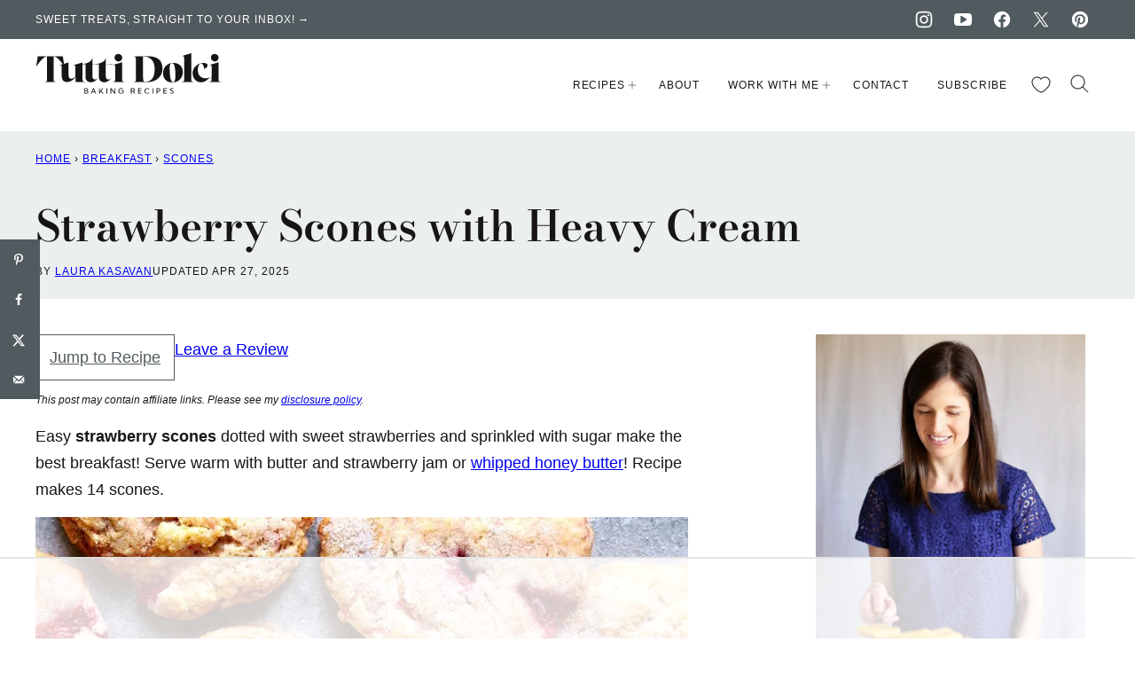

--- FILE ---
content_type: text/html; charset=UTF-8
request_url: https://tutti-dolci.com/strawberry-cream-scones/
body_size: 95056
content:
<!DOCTYPE html><html lang="en-US"><head><script>if(navigator.userAgent.match(/MSIE|Internet Explorer/i)||navigator.userAgent.match(/Trident\/7\..*?rv:11/i)){let e=document.location.href;if(!e.match(/[?&]nonitro/)){if(e.indexOf("?")==-1){if(e.indexOf("#")==-1){document.location.href=e+"?nonitro=1"}else{document.location.href=e.replace("#","?nonitro=1#")}}else{if(e.indexOf("#")==-1){document.location.href=e+"&nonitro=1"}else{document.location.href=e.replace("#","&nonitro=1#")}}}}</script><meta name='robots' content='index, follow, max-image-preview:large, max-snippet:-1, max-video-preview:-1' /><title>Strawberry Scones with Heavy Cream - Tutti Dolci Baking Recipes</title><meta name="description" content="Easy strawberry cream scones dotted with sweet strawberries and sprinkled with sugar make the best breakfast! Serve warm with butter and jam." /><meta name="author" content="Laura Kasavan" /><meta name="twitter:label1" content="Written by" /><meta name="twitter:data1" content="Laura Kasavan" /><meta name="twitter:label2" content="Est. reading time" /><meta name="twitter:data2" content="2 minutes" /><meta property="og:locale" content="en_US" /><meta property="og:type" content="article" /><meta property="og:title" content="Strawberry Scones with Heavy Cream" /><meta property="og:description" content="Easy strawberry cream scones dotted with sweet strawberries and sprinkled with sugar make the best breakfast! Serve warm with butter and jam." /><meta property="og:url" content="https://tutti-dolci.com/strawberry-cream-scones/" /><meta property="og:site_name" content="Tutti Dolci Baking Recipes" /><meta property="og:updated_time" content="2025-04-27T20:42:05+00:00" /><meta property="article:published_time" content="2017-06-01T14:40:39+00:00" /><meta property="article:modified_time" content="2025-04-27T20:42:05+00:00" /><meta name="twitter:card" content="summary_large_image" /><meta name="twitter:title" content="Strawberry Scones with Heavy Cream" /><meta name="twitter:description" content="Easy strawberry cream scones dotted with sweet strawberries and sprinkled with sugar make the best breakfast! Serve warm with butter and jam." /><meta class="flipboard-article" content="Easy strawberry cream scones dotted with sweet strawberries and sprinkled with sugar make the best breakfast! Serve warm with butter and jam." /><meta property="og:image" content="https://tutti-dolci.com/wp-content/uploads/2017/06/Strawberry-Cream-Scones-1-copy.jpg" /><meta name="twitter:image" content="https://tutti-dolci.com/wp-content/uploads/2017/06/Strawberry-Cream-Scones-1-copy.jpg" /><meta property="og:image:width" content="800" /><meta property="og:image:height" content="1200" /><meta property="article:author" content="https://facebook.com/TuttiDolciAllSweets" /><meta name="twitter:creator" content="@https://twitter.com/Tutti_Dolci" /><meta property='slick:wpversion' content='3.0.1' /><meta property="slick:wppostid" content="26035" /><meta property="slick:featured_image" content="https://tutti-dolci.com/wp-content/uploads/2017/06/Strawberry-Cream-Scones-1-copy.jpg" /><meta property="slick:group" content="post" /><meta property="slick:category" content="scones:Scones" /><meta property=";" content="breakfast-recipes:Breakfast" /><meta charset="UTF-8" /><meta name="viewport" content="width=device-width, initial-scale=1" /><meta name="hubbub-info" description="Hubbub Pro 2.27.2" /><meta name="msapplication-TileImage" content="https://tutti-dolci.com/wp-content/uploads/2024/03/cropped-tuttidolci-favicon-270x270.png" /><meta name="generator" content="NitroPack" /><script>var NPSH,NitroScrollHelper;NPSH=NitroScrollHelper=function(){let e=null;const o=window.sessionStorage.getItem("nitroScrollPos");function t(){let e=JSON.parse(window.sessionStorage.getItem("nitroScrollPos"))||{};if(typeof e!=="object"){e={}}e[document.URL]=window.scrollY;window.sessionStorage.setItem("nitroScrollPos",JSON.stringify(e))}window.addEventListener("scroll",function(){if(e!==null){clearTimeout(e)}e=setTimeout(t,200)},{passive:true});let r={};r.getScrollPos=()=>{if(!o){return 0}const e=JSON.parse(o);return e[document.URL]||0};r.isScrolled=()=>{return r.getScrollPos()>document.documentElement.clientHeight*.5};return r}();</script><script>(function(){var a=false;var e=document.documentElement.classList;var i=navigator.userAgent.toLowerCase();var n=["android","iphone","ipad"];var r=n.length;var o;var d=null;for(var t=0;t<r;t++){o=n[t];if(i.indexOf(o)>-1)d=o;if(e.contains(o)){a=true;e.remove(o)}}if(a&&d){e.add(d);if(d=="iphone"||d=="ipad"){e.add("ios")}}})();</script><script type="text/worker" id="nitro-web-worker">var preloadRequests=0;var remainingCount={};var baseURI="";self.onmessage=function(e){switch(e.data.cmd){case"RESOURCE_PRELOAD":var o=e.data.requestId;remainingCount[o]=0;e.data.resources.forEach(function(e){preload(e,function(o){return function(){console.log(o+" DONE: "+e);if(--remainingCount[o]==0){self.postMessage({cmd:"RESOURCE_PRELOAD",requestId:o})}}}(o));remainingCount[o]++});break;case"SET_BASEURI":baseURI=e.data.uri;break}};async function preload(e,o){if(typeof URL!=="undefined"&&baseURI){try{var a=new URL(e,baseURI);e=a.href}catch(e){console.log("Worker error: "+e.message)}}console.log("Preloading "+e);try{var n=new Request(e,{mode:"no-cors",redirect:"follow"});await fetch(n);o()}catch(a){console.log(a);var r=new XMLHttpRequest;r.responseType="blob";r.onload=o;r.onerror=o;r.open("GET",e,true);r.send()}}</script><script id="nprl">(()=>{if(window.NPRL!=undefined)return;(function(e){var t=e.prototype;t.after||(t.after=function(){var e,t=arguments,n=t.length,r=0,i=this,o=i.parentNode,a=Node,c=String,u=document;if(o!==null){while(r<n){(e=t[r])instanceof a?(i=i.nextSibling)!==null?o.insertBefore(e,i):o.appendChild(e):o.appendChild(u.createTextNode(c(e)));++r}}})})(Element);var e,t;e=t=function(){var t=false;var r=window.URL||window.webkitURL;var i=true;var o=false;var a=2;var c=null;var u=null;var d=true;var s=window.nitroGtmExcludes!=undefined;var l=s?JSON.parse(atob(window.nitroGtmExcludes)).map(e=>new RegExp(e)):[];var f;var m;var v=null;var p=null;var g=null;var h={touch:["touchmove","touchend"],default:["mousemove","click","keydown","wheel"]};var E=true;var y=[];var w=false;var b=[];var S=0;var N=0;var L=false;var T=0;var R=null;var O=false;var A=false;var C=false;var P=[];var I=[];var M=[];var k=[];var x=false;var _={};var j=new Map;var B="noModule"in HTMLScriptElement.prototype;var q=requestAnimationFrame||mozRequestAnimationFrame||webkitRequestAnimationFrame||msRequestAnimationFrame;const D="gtm.js?id=";function H(e,t){if(!_[e]){_[e]=[]}_[e].push(t)}function U(e,t){if(_[e]){var n=0,r=_[e];for(var n=0;n<r.length;n++){r[n].call(this,t)}}}function Y(){(function(e,t){var r=null;var i=function(e){r(e)};var o=null;var a={};var c=null;var u=null;var d=0;e.addEventListener(t,function(r){if(["load","DOMContentLoaded"].indexOf(t)!=-1){if(u){Q(function(){e.triggerNitroEvent(t)})}c=true}else if(t=="readystatechange"){d++;n.ogReadyState=d==1?"interactive":"complete";if(u&&u>=d){n.documentReadyState=n.ogReadyState;Q(function(){e.triggerNitroEvent(t)})}}});e.addEventListener(t+"Nitro",function(e){if(["load","DOMContentLoaded"].indexOf(t)!=-1){if(!c){e.preventDefault();e.stopImmediatePropagation()}else{}u=true}else if(t=="readystatechange"){u=n.documentReadyState=="interactive"?1:2;if(d<u){e.preventDefault();e.stopImmediatePropagation()}}});switch(t){case"load":o="onload";break;case"readystatechange":o="onreadystatechange";break;case"pageshow":o="onpageshow";break;default:o=null;break}if(o){Object.defineProperty(e,o,{get:function(){return r},set:function(n){if(typeof n!=="function"){r=null;e.removeEventListener(t+"Nitro",i)}else{if(!r){e.addEventListener(t+"Nitro",i)}r=n}}})}Object.defineProperty(e,"addEventListener"+t,{value:function(r){if(r!=t||!n.startedScriptLoading||document.currentScript&&document.currentScript.hasAttribute("nitro-exclude")){}else{arguments[0]+="Nitro"}e.ogAddEventListener.apply(e,arguments);a[arguments[1]]=arguments[0]}});Object.defineProperty(e,"removeEventListener"+t,{value:function(t){var n=a[arguments[1]];arguments[0]=n;e.ogRemoveEventListener.apply(e,arguments)}});Object.defineProperty(e,"triggerNitroEvent"+t,{value:function(t,n){n=n||e;var r=new Event(t+"Nitro",{bubbles:true});r.isNitroPack=true;Object.defineProperty(r,"type",{get:function(){return t},set:function(){}});Object.defineProperty(r,"target",{get:function(){return n},set:function(){}});e.dispatchEvent(r)}});if(typeof e.triggerNitroEvent==="undefined"){(function(){var t=e.addEventListener;var n=e.removeEventListener;Object.defineProperty(e,"ogAddEventListener",{value:t});Object.defineProperty(e,"ogRemoveEventListener",{value:n});Object.defineProperty(e,"addEventListener",{value:function(n){var r="addEventListener"+n;if(typeof e[r]!=="undefined"){e[r].apply(e,arguments)}else{t.apply(e,arguments)}},writable:true});Object.defineProperty(e,"removeEventListener",{value:function(t){var r="removeEventListener"+t;if(typeof e[r]!=="undefined"){e[r].apply(e,arguments)}else{n.apply(e,arguments)}}});Object.defineProperty(e,"triggerNitroEvent",{value:function(t,n){var r="triggerNitroEvent"+t;if(typeof e[r]!=="undefined"){e[r].apply(e,arguments)}}})})()}}).apply(null,arguments)}Y(window,"load");Y(window,"pageshow");Y(window,"DOMContentLoaded");Y(document,"DOMContentLoaded");Y(document,"readystatechange");try{var F=new Worker(r.createObjectURL(new Blob([document.getElementById("nitro-web-worker").textContent],{type:"text/javascript"})))}catch(e){var F=new Worker("data:text/javascript;base64,"+btoa(document.getElementById("nitro-web-worker").textContent))}F.onmessage=function(e){if(e.data.cmd=="RESOURCE_PRELOAD"){U(e.data.requestId,e)}};if(typeof document.baseURI!=="undefined"){F.postMessage({cmd:"SET_BASEURI",uri:document.baseURI})}var G=function(e){if(--S==0){Q(K)}};var W=function(e){e.target.removeEventListener("load",W);e.target.removeEventListener("error",W);e.target.removeEventListener("nitroTimeout",W);if(e.type!="nitroTimeout"){clearTimeout(e.target.nitroTimeout)}if(--N==0&&S==0){Q(J)}};var X=function(e){var t=e.textContent;try{var n=r.createObjectURL(new Blob([t.replace(/^(?:<!--)?(.*?)(?:-->)?$/gm,"$1")],{type:"text/javascript"}))}catch(e){var n="data:text/javascript;base64,"+btoa(t.replace(/^(?:<!--)?(.*?)(?:-->)?$/gm,"$1"))}return n};var K=function(){n.documentReadyState="interactive";document.triggerNitroEvent("readystatechange");document.triggerNitroEvent("DOMContentLoaded");if(window.pageYOffset||window.pageXOffset){window.dispatchEvent(new Event("scroll"))}A=true;Q(function(){if(N==0){Q(J)}Q($)})};var J=function(){if(!A||O)return;O=true;R.disconnect();en();n.documentReadyState="complete";document.triggerNitroEvent("readystatechange");window.triggerNitroEvent("load",document);window.triggerNitroEvent("pageshow",document);if(window.pageYOffset||window.pageXOffset||location.hash){let e=typeof history.scrollRestoration!=="undefined"&&history.scrollRestoration=="auto";if(e&&typeof NPSH!=="undefined"&&NPSH.getScrollPos()>0&&window.pageYOffset>document.documentElement.clientHeight*.5){window.scrollTo(0,NPSH.getScrollPos())}else if(location.hash){try{let e=document.querySelector(location.hash);if(e){e.scrollIntoView()}}catch(e){}}}var e=null;if(a==1){e=eo}else{e=eu}Q(e)};var Q=function(e){setTimeout(e,0)};var V=function(e){if(e.type=="touchend"||e.type=="click"){g=e}};var $=function(){if(d&&g){setTimeout(function(e){return function(){var t=function(e,t,n){var r=new Event(e,{bubbles:true,cancelable:true});if(e=="click"){r.clientX=t;r.clientY=n}else{r.touches=[{clientX:t,clientY:n}]}return r};var n;if(e.type=="touchend"){var r=e.changedTouches[0];n=document.elementFromPoint(r.clientX,r.clientY);n.dispatchEvent(t("touchstart"),r.clientX,r.clientY);n.dispatchEvent(t("touchend"),r.clientX,r.clientY);n.dispatchEvent(t("click"),r.clientX,r.clientY)}else if(e.type=="click"){n=document.elementFromPoint(e.clientX,e.clientY);n.dispatchEvent(t("click"),e.clientX,e.clientY)}}}(g),150);g=null}};var z=function(e){if(e.tagName=="SCRIPT"&&!e.hasAttribute("data-nitro-for-id")&&!e.hasAttribute("nitro-document-write")||e.tagName=="IMG"&&(e.hasAttribute("src")||e.hasAttribute("srcset"))||e.tagName=="IFRAME"&&e.hasAttribute("src")||e.tagName=="LINK"&&e.hasAttribute("href")&&e.hasAttribute("rel")&&e.getAttribute("rel")=="stylesheet"){if(e.tagName==="IFRAME"&&e.src.indexOf("about:blank")>-1){return}var t="";switch(e.tagName){case"LINK":t=e.href;break;case"IMG":if(k.indexOf(e)>-1)return;t=e.srcset||e.src;break;default:t=e.src;break}var n=e.getAttribute("type");if(!t&&e.tagName!=="SCRIPT")return;if((e.tagName=="IMG"||e.tagName=="LINK")&&(t.indexOf("data:")===0||t.indexOf("blob:")===0))return;if(e.tagName=="SCRIPT"&&n&&n!=="text/javascript"&&n!=="application/javascript"){if(n!=="module"||!B)return}if(e.tagName==="SCRIPT"){if(k.indexOf(e)>-1)return;if(e.noModule&&B){return}let t=null;if(document.currentScript){if(document.currentScript.src&&document.currentScript.src.indexOf(D)>-1){t=document.currentScript}if(document.currentScript.hasAttribute("data-nitro-gtm-id")){e.setAttribute("data-nitro-gtm-id",document.currentScript.getAttribute("data-nitro-gtm-id"))}}else if(window.nitroCurrentScript){if(window.nitroCurrentScript.src&&window.nitroCurrentScript.src.indexOf(D)>-1){t=window.nitroCurrentScript}}if(t&&s){let n=false;for(const t of l){n=e.src?t.test(e.src):t.test(e.textContent);if(n){break}}if(!n){e.type="text/googletagmanagerscript";let n=t.hasAttribute("data-nitro-gtm-id")?t.getAttribute("data-nitro-gtm-id"):t.id;if(!j.has(n)){j.set(n,[])}let r=j.get(n);r.push(e);return}}if(!e.src){if(e.textContent.length>0){e.textContent+="\n;if(document.currentScript.nitroTimeout) {clearTimeout(document.currentScript.nitroTimeout);}; setTimeout(function() { this.dispatchEvent(new Event('load')); }.bind(document.currentScript), 0);"}else{return}}else{}k.push(e)}if(!e.hasOwnProperty("nitroTimeout")){N++;e.addEventListener("load",W,true);e.addEventListener("error",W,true);e.addEventListener("nitroTimeout",W,true);e.nitroTimeout=setTimeout(function(){console.log("Resource timed out",e);e.dispatchEvent(new Event("nitroTimeout"))},5e3)}}};var Z=function(e){if(e.hasOwnProperty("nitroTimeout")&&e.nitroTimeout){clearTimeout(e.nitroTimeout);e.nitroTimeout=null;e.dispatchEvent(new Event("nitroTimeout"))}};document.documentElement.addEventListener("load",function(e){if(e.target.tagName=="SCRIPT"||e.target.tagName=="IMG"){k.push(e.target)}},true);document.documentElement.addEventListener("error",function(e){if(e.target.tagName=="SCRIPT"||e.target.tagName=="IMG"){k.push(e.target)}},true);var ee=["appendChild","replaceChild","insertBefore","prepend","append","before","after","replaceWith","insertAdjacentElement"];var et=function(){if(s){window._nitro_setTimeout=window.setTimeout;window.setTimeout=function(e,t,...n){let r=document.currentScript||window.nitroCurrentScript;if(!r||r.src&&r.src.indexOf(D)==-1){return window._nitro_setTimeout.call(window,e,t,...n)}return window._nitro_setTimeout.call(window,function(e,t){return function(...n){window.nitroCurrentScript=e;t(...n)}}(r,e),t,...n)}}ee.forEach(function(e){HTMLElement.prototype["og"+e]=HTMLElement.prototype[e];HTMLElement.prototype[e]=function(...t){if(this.parentNode||this===document.documentElement){switch(e){case"replaceChild":case"insertBefore":t.pop();break;case"insertAdjacentElement":t.shift();break}t.forEach(function(e){if(!e)return;if(e.tagName=="SCRIPT"){z(e)}else{if(e.children&&e.children.length>0){e.querySelectorAll("script").forEach(z)}}})}return this["og"+e].apply(this,arguments)}})};var en=function(){if(s&&typeof window._nitro_setTimeout==="function"){window.setTimeout=window._nitro_setTimeout}ee.forEach(function(e){HTMLElement.prototype[e]=HTMLElement.prototype["og"+e]})};var er=async function(){if(o){ef(f);ef(V);if(v){clearTimeout(v);v=null}}if(T===1){L=true;return}else if(T===0){T=-1}n.startedScriptLoading=true;Object.defineProperty(document,"readyState",{get:function(){return n.documentReadyState},set:function(){}});var e=document.documentElement;var t={attributes:true,attributeFilter:["src"],childList:true,subtree:true};R=new MutationObserver(function(e,t){e.forEach(function(e){if(e.type=="childList"&&e.addedNodes.length>0){e.addedNodes.forEach(function(e){if(!document.documentElement.contains(e)){return}if(e.tagName=="IMG"||e.tagName=="IFRAME"||e.tagName=="LINK"){z(e)}})}if(e.type=="childList"&&e.removedNodes.length>0){e.removedNodes.forEach(function(e){if(e.tagName=="IFRAME"||e.tagName=="LINK"){Z(e)}})}if(e.type=="attributes"){var t=e.target;if(!document.documentElement.contains(t)){return}if(t.tagName=="IFRAME"||t.tagName=="LINK"||t.tagName=="IMG"||t.tagName=="SCRIPT"){z(t)}}})});R.observe(e,t);if(!s){et()}await Promise.all(P);var r=b.shift();var i=null;var a=false;while(r){var c;var u=JSON.parse(atob(r.meta));var d=u.delay;if(r.type=="inline"){var l=document.getElementById(r.id);if(l){l.remove()}else{r=b.shift();continue}c=X(l);if(c===false){r=b.shift();continue}}else{c=r.src}if(!a&&r.type!="inline"&&(typeof u.attributes.async!="undefined"||typeof u.attributes.defer!="undefined")){if(i===null){i=r}else if(i===r){a=true}if(!a){b.push(r);r=b.shift();continue}}var m=document.createElement("script");m.src=c;m.setAttribute("data-nitro-for-id",r.id);for(var p in u.attributes){try{if(u.attributes[p]===false){m.setAttribute(p,"")}else{m.setAttribute(p,u.attributes[p])}}catch(e){console.log("Error while setting script attribute",m,e)}}m.async=false;if(u.canonicalLink!=""&&Object.getOwnPropertyDescriptor(m,"src")?.configurable!==false){(e=>{Object.defineProperty(m,"src",{get:function(){return e.canonicalLink},set:function(){}})})(u)}if(d){setTimeout((function(e,t){var n=document.querySelector("[data-nitro-marker-id='"+t+"']");if(n){n.after(e)}else{document.head.appendChild(e)}}).bind(null,m,r.id),d)}else{m.addEventListener("load",G);m.addEventListener("error",G);if(!m.noModule||!B){S++}var g=document.querySelector("[data-nitro-marker-id='"+r.id+"']");if(g){Q(function(e,t){return function(){e.after(t)}}(g,m))}else{Q(function(e){return function(){document.head.appendChild(e)}}(m))}}r=b.shift()}};var ei=function(){var e=document.getElementById("nitro-deferred-styles");var t=document.createElement("div");t.innerHTML=e.textContent;return t};var eo=async function(e){isPreload=e&&e.type=="NitroPreload";if(!isPreload){T=-1;E=false;if(o){ef(f);ef(V);if(v){clearTimeout(v);v=null}}}if(w===false){var t=ei();let e=t.querySelectorAll('style,link[rel="stylesheet"]');w=e.length;if(w){let e=document.getElementById("nitro-deferred-styles-marker");e.replaceWith.apply(e,t.childNodes)}else if(isPreload){Q(ed)}else{es()}}else if(w===0&&!isPreload){es()}};var ea=function(){var e=ei();var t=e.childNodes;var n;var r=[];for(var i=0;i<t.length;i++){n=t[i];if(n.href){r.push(n.href)}}var o="css-preload";H(o,function(e){eo(new Event("NitroPreload"))});if(r.length){F.postMessage({cmd:"RESOURCE_PRELOAD",resources:r,requestId:o})}else{Q(function(){U(o)})}};var ec=function(){if(T===-1)return;T=1;var e=[];var t,n;for(var r=0;r<b.length;r++){t=b[r];if(t.type!="inline"){if(t.src){n=JSON.parse(atob(t.meta));if(n.delay)continue;if(n.attributes.type&&n.attributes.type=="module"&&!B)continue;e.push(t.src)}}}if(e.length){var i="js-preload";H(i,function(e){T=2;if(L){Q(er)}});F.postMessage({cmd:"RESOURCE_PRELOAD",resources:e,requestId:i})}};var eu=function(){while(I.length){style=I.shift();if(style.hasAttribute("nitropack-onload")){style.setAttribute("onload",style.getAttribute("nitropack-onload"));Q(function(e){return function(){e.dispatchEvent(new Event("load"))}}(style))}}while(M.length){style=M.shift();if(style.hasAttribute("nitropack-onerror")){style.setAttribute("onerror",style.getAttribute("nitropack-onerror"));Q(function(e){return function(){e.dispatchEvent(new Event("error"))}}(style))}}};var ed=function(){if(!x){if(i){Q(function(){var e=document.getElementById("nitro-critical-css");if(e){e.remove()}})}x=true;onStylesLoadEvent=new Event("NitroStylesLoaded");onStylesLoadEvent.isNitroPack=true;window.dispatchEvent(onStylesLoadEvent)}};var es=function(){if(a==2){Q(er)}else{eu()}};var el=function(e){m.forEach(function(t){document.addEventListener(t,e,true)})};var ef=function(e){m.forEach(function(t){document.removeEventListener(t,e,true)})};if(s){et()}return{setAutoRemoveCriticalCss:function(e){i=e},registerScript:function(e,t,n){b.push({type:"remote",src:e,id:t,meta:n})},registerInlineScript:function(e,t){b.push({type:"inline",id:e,meta:t})},registerStyle:function(e,t,n){y.push({href:e,rel:t,media:n})},onLoadStyle:function(e){I.push(e);if(w!==false&&--w==0){Q(ed);if(E){E=false}else{es()}}},onErrorStyle:function(e){M.push(e);if(w!==false&&--w==0){Q(ed);if(E){E=false}else{es()}}},loadJs:function(e,t){if(!e.src){var n=X(e);if(n!==false){e.src=n;e.textContent=""}}if(t){Q(function(e,t){return function(){e.after(t)}}(t,e))}else{Q(function(e){return function(){document.head.appendChild(e)}}(e))}},loadQueuedResources:async function(){window.dispatchEvent(new Event("NitroBootStart"));if(p){clearTimeout(p);p=null}window.removeEventListener("load",e.loadQueuedResources);f=a==1?er:eo;if(!o||g){Q(f)}else{if(navigator.userAgent.indexOf(" Edge/")==-1){ea();H("css-preload",ec)}el(f);if(u){if(c){v=setTimeout(f,c)}}else{}}},fontPreload:function(e){var t="critical-fonts";H(t,function(e){document.getElementById("nitro-critical-fonts").type="text/css"});F.postMessage({cmd:"RESOURCE_PRELOAD",resources:e,requestId:t})},boot:function(){if(t)return;t=true;C=typeof NPSH!=="undefined"&&NPSH.isScrolled();let n=document.prerendering;if(location.hash||C||n){o=false}m=h.default.concat(h.touch);p=setTimeout(e.loadQueuedResources,1500);el(V);if(C){e.loadQueuedResources()}else{window.addEventListener("load",e.loadQueuedResources)}},addPrerequisite:function(e){P.push(e)},getTagManagerNodes:function(e){if(!e)return j;return j.get(e)??[]}}}();var n,r;n=r=function(){var t=document.write;return{documentWrite:function(n,r){if(n&&n.hasAttribute("nitro-exclude")){return t.call(document,r)}var i=null;if(n.documentWriteContainer){i=n.documentWriteContainer}else{i=document.createElement("span");n.documentWriteContainer=i}var o=null;if(n){if(n.hasAttribute("data-nitro-for-id")){o=document.querySelector('template[data-nitro-marker-id="'+n.getAttribute("data-nitro-for-id")+'"]')}else{o=n}}i.innerHTML+=r;i.querySelectorAll("script").forEach(function(e){e.setAttribute("nitro-document-write","")});if(!i.parentNode){if(o){o.parentNode.insertBefore(i,o)}else{document.body.appendChild(i)}}var a=document.createElement("span");a.innerHTML=r;var c=a.querySelectorAll("script");if(c.length){c.forEach(function(t){var n=t.getAttributeNames();var r=document.createElement("script");n.forEach(function(e){r.setAttribute(e,t.getAttribute(e))});r.async=false;if(!t.src&&t.textContent){r.textContent=t.textContent}e.loadJs(r,o)})}},TrustLogo:function(e,t){var n=document.getElementById(e);var r=document.createElement("img");r.src=t;n.parentNode.insertBefore(r,n)},documentReadyState:"loading",ogReadyState:document.readyState,startedScriptLoading:false,loadScriptDelayed:function(e,t){setTimeout(function(){var t=document.createElement("script");t.src=e;document.head.appendChild(t)},t)}}}();document.write=function(e){n.documentWrite(document.currentScript,e)};document.writeln=function(e){n.documentWrite(document.currentScript,e+"\n")};window.NPRL=e;window.NitroResourceLoader=t;window.NPh=n;window.NitroPackHelper=r})();</script><template id="nitro-deferred-styles-marker"></template><style id="nitro-fonts">@font-face{font-family:"Bodoni Moda";font-style:normal;font-weight:600;font-display:swap;src:url("https://cdn-abhoc.nitrocdn.com/jXHwCpwEbBDaHSHryOikUCWOLVsNaBIR/assets/static/source/rev-d3485f4/tutti-dolci.com/wp-content/themes/tuttidolci-2024/assets/fonts/bodoni-moda-v23-latin-600.woff2") format("woff2")}</style><style type="text/css" id="nitro-critical-css">img:is([sizes="auto" i], [sizes^="auto," i]){contain-intrinsic-size:3000px 1500px}.wp-block-button__link{align-content:center;box-sizing:border-box;display:inline-block;height:100%;text-align:center;word-break:break-word}:where(.wp-block-button__link){border-radius:9999px;box-shadow:none;padding:calc(.667em + 2px) calc(1.333em + 2px);text-decoration:none}.wp-block-buttons{box-sizing:border-box}.wp-block-buttons>.wp-block-button{display:inline-block;margin:0}.wp-block-buttons.is-content-justification-center{justify-content:center}.wp-block-buttons .wp-block-button__link{width:100%}.wp-block-group{box-sizing:border-box}.wp-block-image img{box-sizing:border-box;height:auto;max-width:100%;vertical-align:bottom}ul{box-sizing:border-box}.wp-block-search__button{margin-left:10px;word-break:normal}.wp-block-search__button.has-icon{line-height:0}.wp-block-search__button svg{height:1.25em;min-height:24px;min-width:24px;width:1.25em;fill:currentColor;vertical-align:text-bottom}:where(.wp-block-search__button){border:1px solid #ccc;padding:6px 10px}.wp-block-search__inside-wrapper{display:flex;flex:auto;flex-wrap:nowrap;max-width:100%}.wp-block-search__label{width:100%}.wp-block-search__input{appearance:none;border:1px solid #949494;flex-grow:1;margin-left:0;margin-right:0;min-width:3rem;padding:8px;text-decoration:unset !important}:where(.wp-block-search__input){font-family:inherit;font-size:inherit;font-style:inherit;font-weight:inherit;letter-spacing:inherit;line-height:inherit;text-transform:inherit}:where(.wp-block-search__button-inside .wp-block-search__inside-wrapper){border:1px solid #949494;box-sizing:border-box;padding:4px}:where(.wp-block-search__button-inside .wp-block-search__inside-wrapper) .wp-block-search__input{border:none;border-radius:0;padding:0 4px}:where(.wp-block-search__button-inside .wp-block-search__inside-wrapper) :where(.wp-block-search__button){padding:4px 8px}.entry-content{counter-reset:footnotes}:root{--wp--preset--font-size--normal:16px;--wp--preset--font-size--huge:42px}.has-huge-font-size{font-size:var(--wp--preset--font-size--huge)}.has-text-align-center{text-align:center}.screen-reader-text{border:0;clip-path:inset(50%);height:1px;margin:-1px;overflow:hidden;padding:0;position:absolute;width:1px;word-wrap:normal !important}html :where(img[class*=wp-image-]){height:auto;max-width:100%}:where(figure){margin:0 0 1em}.block-about{border-top:1px solid var(--wp--custom--color--neutral-300);border-bottom:1px solid var(--wp--custom--color--neutral-300);padding:40px 16px;display:flex;flex-wrap:wrap;align-items:center;column-gap:40px;row-gap:16px}.block-about__image{flex-basis:344px;flex-grow:0;flex-shrink:1}.block-about__content{flex-basis:200px;flex-grow:1}.block-area-sidebar .block-about{border-top:0;padding-top:0}@media only screen and (min-width:700px){.block-about{padding-inline:40px}.block-area-sidebar .block-about{padding-inline:16px}}.post-summary{background:var(--wp--preset--color--background);color:var(--wp--preset--color--foreground);overflow:hidden}.post-summary__image img{width:100%}.block-post-listing__inner{display:grid;grid-template-columns:repeat(var(--cwp-columns,1),1fr);column-gap:8px;row-gap:16px}.layout-sidebar-4up-grid{--cwp-columns:2}@media (min-width:601px){.block-post-listing__inner{column-gap:32px;row-gap:32px}.block-area-sidebar .block-post-listing__inner{column-gap:8px;row-gap:16px}}@supports (aspect-ratio:1){.post-summary__image img{aspect-ratio:.75;object-fit:cover}}.style-square .block-quick-links__inner img{grid-area:1/1/2/2;z-index:1}.style-square .block-quick-links__inner span{background:var(--wp--preset--color--background);color:var(--wp--preset--color--foreground);max-width:calc(100% - 48px);margin:0 auto;grid-area:1/1/2/2;z-index:2}ul.social-links{padding-left:0;display:flex}ul.social-links li{list-style-type:none}ul.social-links a{color:inherit;width:44px;height:44px;display:flex;align-items:center;justify-content:center;text-decoration:none}ul.social-links svg{fill:currentColor;width:20px;height:20px}:root{--wp--preset--aspect-ratio--square:1;--wp--preset--aspect-ratio--4-3:4/3;--wp--preset--aspect-ratio--3-4:3/4;--wp--preset--aspect-ratio--3-2:3/2;--wp--preset--aspect-ratio--2-3:2/3;--wp--preset--aspect-ratio--16-9:16/9;--wp--preset--aspect-ratio--9-16:9/16;--wp--preset--color--black:#000;--wp--preset--color--cyan-bluish-gray:#abb8c3;--wp--preset--color--white:#fff;--wp--preset--color--pale-pink:#f78da7;--wp--preset--color--vivid-red:#cf2e2e;--wp--preset--color--luminous-vivid-orange:#ff6900;--wp--preset--color--luminous-vivid-amber:#fcb900;--wp--preset--color--light-green-cyan:#7bdcb5;--wp--preset--color--vivid-green-cyan:#00d084;--wp--preset--color--pale-cyan-blue:#8ed1fc;--wp--preset--color--vivid-cyan-blue:#0693e3;--wp--preset--color--vivid-purple:#9b51e0;--wp--preset--color--foreground:#171518;--wp--preset--color--background:#fff;--wp--preset--color--primary:#515a5e;--wp--preset--color--secondary:#dcdfdd;--wp--preset--color--tertiary:#dfe4e5;--wp--preset--color--quaternary:#ecefef;--wp--preset--gradient--vivid-cyan-blue-to-vivid-purple:linear-gradient(135deg,rgba(6,147,227,1) 0%,#9b51e0 100%);--wp--preset--gradient--light-green-cyan-to-vivid-green-cyan:linear-gradient(135deg,#7adcb4 0%,#00d082 100%);--wp--preset--gradient--luminous-vivid-amber-to-luminous-vivid-orange:linear-gradient(135deg,rgba(252,185,0,1) 0%,rgba(255,105,0,1) 100%);--wp--preset--gradient--luminous-vivid-orange-to-vivid-red:linear-gradient(135deg,rgba(255,105,0,1) 0%,#cf2e2e 100%);--wp--preset--gradient--very-light-gray-to-cyan-bluish-gray:linear-gradient(135deg,#eee 0%,#a9b8c3 100%);--wp--preset--gradient--cool-to-warm-spectrum:linear-gradient(135deg,#4aeadc 0%,#9778d1 20%,#cf2aba 40%,#ee2c82 60%,#fb6962 80%,#fef84c 100%);--wp--preset--gradient--blush-light-purple:linear-gradient(135deg,#ffceec 0%,#9896f0 100%);--wp--preset--gradient--blush-bordeaux:linear-gradient(135deg,#fecda5 0%,#fe2d2d 50%,#6b003e 100%);--wp--preset--gradient--luminous-dusk:linear-gradient(135deg,#ffcb70 0%,#c751c0 50%,#4158d0 100%);--wp--preset--gradient--pale-ocean:linear-gradient(135deg,#fff5cb 0%,#b6e3d4 50%,#33a7b5 100%);--wp--preset--gradient--electric-grass:linear-gradient(135deg,#caf880 0%,#71ce7e 100%);--wp--preset--gradient--midnight:linear-gradient(135deg,#020381 0%,#2874fc 100%);--wp--preset--font-size--small:1rem;--wp--preset--font-size--medium:1.125rem;--wp--preset--font-size--large:1.25rem;--wp--preset--font-size--x-large:clamp(1.375rem,2.4vw,1.5rem);--wp--preset--font-size--gargantuan:clamp(2.75rem,5.2vw,3.25rem);--wp--preset--font-size--colossal:clamp(2.5rem,4.8vw,3rem);--wp--preset--font-size--gigantic:clamp(2.125rem,4.4vw,2.75rem);--wp--preset--font-size--jumbo:clamp(2rem,4vw,2.5rem);--wp--preset--font-size--huge:clamp(1.875rem,3.6vw,2.25rem);--wp--preset--font-size--big:clamp(1.75rem,3.2vw,2rem);--wp--preset--font-size--tiny:.875rem;--wp--preset--font-size--min:.75rem;--wp--preset--font-family--system-sans-serif:-apple-system,BlinkMacSystemFont,"Segoe UI",Roboto,Oxygen-Sans,Ubuntu,Cantarell,"Helvetica Neue",sans-serif;--wp--preset--font-family--system-serif:-apple-system-ui-serif,ui-serif,Noto Serif,Iowan Old Style,Apple Garamond,Baskerville,Times New Roman,Droid Serif,Times,Source Serif Pro,serif,Apple Color Emoji,Segoe UI Emoji,Segoe UI Symbol;--wp--preset--font-family--primary:Bodoni Moda,serif;--wp--preset--spacing--20:.44rem;--wp--preset--spacing--30:.67rem;--wp--preset--spacing--40:1rem;--wp--preset--spacing--50:1.5rem;--wp--preset--spacing--60:2.25rem;--wp--preset--spacing--70:3.38rem;--wp--preset--spacing--80:5.06rem;--wp--preset--shadow--natural:6px 6px 9px rgba(0,0,0,.2);--wp--preset--shadow--deep:12px 12px 50px rgba(0,0,0,.4);--wp--preset--shadow--sharp:6px 6px 0px rgba(0,0,0,.2);--wp--preset--shadow--outlined:6px 6px 0px -3px rgba(255,255,255,1),6px 6px rgba(0,0,0,1);--wp--preset--shadow--crisp:6px 6px 0px rgba(0,0,0,1);--wp--custom--border-radius--tiny:3px;--wp--custom--border-radius--small:8px;--wp--custom--border-radius--medium:12px;--wp--custom--border-radius--large:50%;--wp--custom--border-width--tiny:1px;--wp--custom--border-width--small:2px;--wp--custom--border-width--medium:3px;--wp--custom--border-width--large:4px;--wp--custom--box-shadow--1:0px 2px 8px rgba(33,33,33,.12);--wp--custom--box-shadow--2:0px 3px 10px rgba(33,33,33,.25);--wp--custom--color--link:var(--wp--preset--color--primary);--wp--custom--color--star:var(--wp--preset--color--foreground);--wp--custom--color--neutral-50:#fafafa;--wp--custom--color--neutral-100:#f5f5f5;--wp--custom--color--neutral-200:#eee;--wp--custom--color--neutral-300:#e0e0e0;--wp--custom--color--neutral-400:#bdbdbd;--wp--custom--color--neutral-500:#9e9e9e;--wp--custom--color--neutral-600:#757575;--wp--custom--color--neutral-700:#616161;--wp--custom--color--neutral-800:#424242;--wp--custom--color--neutral-900:#212121;--wp--custom--layout--content:736px;--wp--custom--layout--wide:1200px;--wp--custom--layout--sidebar:336px;--wp--custom--layout--page:var(--wp--custom--layout--content);--wp--custom--layout--padding:16px;--wp--custom--layout--block-gap:16px;--wp--custom--layout--block-gap-large:40px;--wp--custom--letter-spacing--none:normal;--wp--custom--letter-spacing--tight:-.01em;--wp--custom--letter-spacing--loose:.08em;--wp--custom--letter-spacing--looser:.12em;--wp--custom--line-height--tiny:1.1;--wp--custom--line-height--small:1.2;--wp--custom--line-height--medium:1.5;--wp--custom--line-height--normal:1.7;--wp--custom--typography--heading--font-family:var(--wp--preset--font-family--primary);--wp--custom--typography--heading--font-size:var(--wp--preset--font-size--huge);--wp--custom--typography--heading--font-weight:500;--wp--custom--typography--heading--letter-spacing:var(--wp--custom--letter-spacing--none);--wp--custom--typography--heading--line-height:var(--wp--custom--line-height--small);--wp--custom--typography--heading--text-transform:none;--wp--custom--typography--interface--font-family:var(--wp--preset--font-family--system-sans-serif);--wp--custom--typography--interface--font-size:var(--wp--preset--font-size--min);--wp--custom--typography--interface--font-weight:500;--wp--custom--typography--interface--letter-spacing:var(--wp--custom--letter-spacing--loose);--wp--custom--typography--interface--line-height:var(--wp--custom--line-height--small);--wp--custom--typography--interface--text-transform:uppercase}:root{--wp--style--global--content-size:var(--wp--custom--layout--content);--wp--style--global--wide-size:var(--wp--custom--layout--wide)}:where(body){margin:0}:root{--wp--style--block-gap:var(--wp--custom--layout--block-gap)}:root :where(.is-layout-flow)>:first-child{margin-block-start:0}:root :where(.is-layout-flow)>:last-child{margin-block-end:0}:root :where(.is-layout-flow)>*{margin-block-start:var(--wp--custom--layout--block-gap);margin-block-end:0}:root :where(.is-layout-flex){gap:var(--wp--custom--layout--block-gap)}body .is-layout-flex{display:flex}.is-layout-flex{flex-wrap:wrap;align-items:center}.is-layout-flex>:is(*, div){margin:0}body{background-color:var(--wp--preset--color--background);color:var(--wp--preset--color--foreground);font-family:var(--wp--preset--font-family--system-sans-serif);font-size:var(--wp--preset--font-size--medium);line-height:var(--wp--custom--line-height--normal);padding-top:0px;padding-right:0px;padding-bottom:0px;padding-left:0px}a:where(:not(.wp-element-button)){color:var(--wp--custom--color--link);text-decoration:underline}h1,h2{font-family:var(--wp--custom--typography--heading--font-family);font-weight:var(--wp--custom--typography--heading--font-weight);letter-spacing:var(--wp--custom--typography--heading--letter-spacing);line-height:var(--wp--custom--typography--heading--line-height);text-transform:var(--wp--custom--typography--heading--text-transform)}h1{font-size:var(--wp--preset--font-size--colossal)}h2{font-size:var(--wp--preset--font-size--huge)}:root :where(.wp-element-button, .wp-block-button__link){background-color:var(--wp--preset--color--foreground);border-radius:0px;border-width:0px;color:var(--wp--preset--color--background);font-family:var(--wp--custom--typography--interface--font-family);font-size:var(--wp--preset--font-size--tiny);font-weight:var(--wp--custom--typography--interface--font-weight);letter-spacing:var(--wp--custom--typography--interface--letter-spacing);line-height:var(--wp--custom--line-height--medium);padding:11px 16px;text-decoration:none;text-transform:var(--wp--custom--typography--interface--text-transform)}.has-foreground-color{color:var(--wp--preset--color--foreground) !important}.has-primary-background-color{background-color:var(--wp--preset--color--primary) !important}.has-huge-font-size{font-size:var(--wp--preset--font-size--huge) !important}html{line-height:1.15;-webkit-text-size-adjust:100%}body{margin:0}a{background-color:rgba(0,0,0,0)}abbr[title]{border-bottom:none;text-decoration:underline;text-decoration:underline dotted}strong{font-weight:bolder}img{border-style:none}button,input,textarea{font-family:inherit;font-size:100%;line-height:1.15;margin:0}button,input{overflow:visible}button{text-transform:none}button,[type=submit]{-webkit-appearance:button}button::-moz-focus-inner,[type=submit]::-moz-focus-inner{border-style:none;padding:0}button:-moz-focusring,[type=submit]:-moz-focusring{outline:1px dotted ButtonText}textarea{overflow:auto}[type=checkbox]{box-sizing:border-box;padding:0}[type=search]{-webkit-appearance:textfield;outline-offset:-2px}[type=search]::-webkit-search-decoration{-webkit-appearance:none}::-webkit-file-upload-button{-webkit-appearance:button;font:inherit}template{display:none}figure{margin:0}html,input[type=search]{box-sizing:border-box}@media (max-width:359px){body{--wp--custom--layout--padding:10px}}*,*:before,*:after{box-sizing:inherit}.wrap{max-width:calc(var(--wp--custom--layout--wide) + 2 * var(--wp--custom--layout--padding));margin:0 auto;padding-left:var(--wp--custom--layout--padding);padding-right:var(--wp--custom--layout--padding)}.site-inner{padding:var(--wp--custom--layout--block-gap-large) 0}.screen-reader-text{position:absolute !important;clip:rect(0,0,0,0);height:1px;width:1px;border:0;overflow:hidden}@media (max-width:991px){.sidebar-primary .block-about{display:none}}@media (min-width:992px){.content-sidebar .content-area{display:grid;grid-template-columns:minmax(0,1fr) var(--wp--custom--layout--sidebar);grid-column-gap:var(--wp--style--block-gap);max-width:var(--wp--custom--layout--wide);margin-left:auto;margin-right:auto}.content-sidebar .site-main{float:none;width:100%;max-width:var(--wp--custom--layout--content)}.content-sidebar .sidebar-primary{float:none;width:100%}}h1,h2{margin-block-end:var(--wp--style--block-gap)}h2:first-child{margin-block-start:0}p.is-style-heading{font-family:var(--wp--custom--typography--heading--font-family);font-size:var(--wp--custom--typography--heading--font-size);font-weight:var(--wp--custom--typography--heading--font-weight);letter-spacing:var(--wp--custom--typography--heading--letter-spacing);line-height:var(--wp--custom--typography--heading--line-height);text-transform:var(--wp--custom--typography--heading--text-transform)}img{display:block;max-width:100%;height:auto}.wp-element-button,.wp-block-button>.wp-block-button__link{display:inline-flex;min-height:44px;box-sizing:border-box;align-items:center;justify-content:center;gap:4px}.wp-element-button.is-style-outline{border:1px solid currentColor;padding:10px 15px}.wp-element-button.is-style-outline:not(.has-background){background:var(--wp--preset--color--background)}.wp-element-button.is-style-outline:not(.has-text-color){color:var(--wp--preset--color--primary)}.wp-block-button.is-style-arrow .wp-block-button__link{background:rgba(0,0,0,0);padding-left:0;padding-right:0;gap:0;text-decoration:underline}.wp-block-button.is-style-arrow .wp-block-button__link::after{content:" →"}input,textarea{background:var(--wp--preset--color--background);border:var(--wp--custom--border-width--tiny) solid var(--wp--preset--color--foreground);border-radius:0;color:var(--wp--preset--color--foreground);font-size:var(--wp--preset--font-size--small);line-height:var(--wp--custom--line-height--medium);padding:9px 12px;width:100%}input[type=checkbox]{width:auto}textarea{width:100%;resize:vertical}::-moz-placeholder{color:var(--wp--preset--color--foreground);opacity:1}::-ms-input-placeholder{color:var(--wp--preset--color--foreground)}::-webkit-input-placeholder{color:var(--wp--preset--color--foreground)}label,.wp-block-search__label{font-family:var(--wp--custom--typography--interface--font-family);font-size:var(--wp--custom--typography--interface--font-size);font-weight:var(--wp--custom--typography--interface--font-weight);letter-spacing:var(--wp--custom--typography--interface--letter-spacing);line-height:var(--wp--custom--typography--interface--line-height);text-transform:var(--wp--custom--typography--interface--text-transform)}.wp-block-search__input,:where(.wp-block-search__button-inside .wp-block-search__inside-wrapper){border-color:var(--wp--preset--color--foreground)}.wp-block-search__button-inside .wp-block-search__input{border:none}.wp-block-search__button-inside .wp-block-search__inside-wrapper{background:var(--wp--preset--color--background)}.wp-block-search__button{flex-shrink:0}.wp-block-search__icon-button .wp-block-search__button{width:44px;height:44px;display:flex;align-items:center;justify-content:center}.wp-block-search__icon-button .wp-block-search__button.wp-element-button{padding:0}.wp-block-search__icon-button .wp-block-search__button svg{width:36px;height:36px}.has-background{padding:var(--wp--custom--layout--block-gap) var(--wp--custom--layout--padding)}.has-background{color:var(--wp--preset--color--foreground)}.has-background a:where(:not(.wp-element-button)){color:inherit}.has-primary-background-color{color:var(--wp--preset--color--white)}.breadcrumb{margin:0 auto 16px;font-family:var(--wp--custom--typography--interface--font-family);font-size:var(--wp--custom--typography--interface--font-size);font-weight:var(--wp--custom--typography--interface--font-weight);letter-spacing:var(--wp--custom--typography--interface--letter-spacing);line-height:var(--wp--custom--typography--interface--line-height);text-transform:var(--wp--custom--typography--interface--text-transform);font-size:var(--wp--preset--font-size--min);max-width:var(--wp--custom--layout--page)}.post-header .breadcrumb{max-width:100%;grid-column:1/-1;margin-left:0;margin-right:0}div.wpforms-container .wpforms-field{padding:0;margin-bottom:16px}@media (min-width:768px){div.wpforms-container.one-line .wpforms-field{margin:0;flex-basis:0;flex-grow:1}}.top-hat{text-align:center;padding:10px 0}.top-hat p{font-family:var(--wp--custom--typography--interface--font-family);font-size:var(--wp--custom--typography--interface--font-size);font-weight:var(--wp--custom--typography--interface--font-weight);letter-spacing:var(--wp--custom--typography--interface--letter-spacing);line-height:var(--wp--custom--typography--interface--line-height);text-transform:var(--wp--custom--typography--interface--text-transform);margin:0}.top-hat a{color:inherit;text-decoration:none}@media (min-width:768px){.top-hat--has-socials{padding:0;text-align:left}.top-hat--has-socials .wrap{display:flex;justify-content:space-between;align-items:center}}.top-hat--has-socials ul.social-links{margin:0}@media (max-width:767px){.top-hat--has-socials ul.social-links{display:none}}.site-header{background:var(--wp--preset--color--background);color:var(--wp--preset--color--foreground);position:relative;--cwp-logo-width:211px;--cwp-logo-height:72px}.site-header .wrap{display:grid;grid-template-columns:minmax(0,var(--cwp-logo-width)) 1fr;align-items:center}@media (max-width:768px){.site-header .wrap{padding:0}}.site-header .nav-menu{justify-self:flex-end}@media (max-width:768px){.site-header .nav-menu{grid-column:1/-1;width:100%}}.site-header__logo{display:block;max-width:var(--cwp-logo-width);width:100%;height:var(--cwp-logo-height);justify-self:center;margin:16px 0}@media (max-width:768px){.site-header__logo{margin:6px 0 6px var(--wp--custom--layout--padding)}}.site-header__toggles{display:flex;flex-wrap:nowrap;justify-self:flex-end}@media (min-width:769px){.site-header__toggles{display:none}}.search-toggle,.menu-toggle,.favorite-toggle{background:rgba(0,0,0,0);color:inherit;border:none;box-shadow:none;line-height:0;padding:0;text-align:center;width:44px;height:44px;display:flex;align-items:center;justify-content:center}.search-toggle svg,.menu-toggle svg,.favorite-toggle svg{width:24px;height:24px;fill:currentColor}.search-toggle .close,.menu-toggle .close{display:none}.header-search{grid-column:1/-1;width:100%;max-width:var(--wp--custom--layout--wide);margin:0 auto;display:flex;justify-content:flex-end}@media (max-width:1199px){.header-search{right:16px}}@media (min-width:769px){.header-search{position:absolute;transform:translateY(48px)}}@media (max-width:768px){.header-search{display:block;padding:var(--wp--custom--layout--padding)}}.header-search:not(.active){display:none}.nav-menu>*{line-height:0}.nav-menu ul{clear:both;line-height:1;margin:0;padding:0;width:100%}.nav-menu .menu-item{font-family:var(--wp--custom--typography--interface--font-family);font-size:var(--wp--custom--typography--interface--font-size);font-weight:var(--wp--custom--typography--interface--font-weight);letter-spacing:var(--wp--custom--typography--interface--letter-spacing);line-height:var(--wp--custom--typography--interface--line-height);text-transform:var(--wp--custom--typography--interface--text-transform);list-style:none;position:relative}.nav-menu .menu-item a{border:none;color:inherit;display:block;position:relative;padding:var(--wp--custom--layout--padding);text-decoration:none}.nav-menu .menu-item.menu-item-has-children>a{padding-right:calc(var(--wp--custom--layout--padding) + 6px)}.nav-menu .submenu-expand{background:rgba(0,0,0,0);border:none;border-radius:0;box-shadow:none;padding:0;outline:none;position:absolute;line-height:0;top:50%;transform:translateY(-50%);right:7px;color:inherit}.nav-menu .submenu-expand svg{fill:currentColor}.nav-menu .submenu-expand:not(.expanded) .close{display:none}@media (min-width:769px){.nav-menu .menu-item{float:left}.nav-menu .sub-menu{background:var(--wp--preset--color--quaternary);box-shadow:var(--wp--custom--box-shadow--1);color:var(--wp--preset--color--foreground);left:-9999px;opacity:0;position:absolute;width:215px;z-index:99}.nav-menu .sub-menu .menu-item{float:none}}@media (max-width:768px){.nav-menu{background:var(--wp--preset--color--quaternary);display:none}.nav-menu .menu-item-search,.nav-menu .menu-item-favorite{display:none}.nav-menu .submenu-expand{top:0;right:0;transform:none;width:44px;height:44px}.nav-menu .submenu-expand svg{width:18px;height:18px}.nav-menu .sub-menu{display:none;padding-left:8px}}.post-header{background:var(--wp--preset--color--quaternary);padding:24px 0}.post-header .wrap>*:last-child{margin-bottom:0}.post-header .breadcrumb{margin-bottom:var(--wp--custom--layout--block-gap-large)}.post-header__info{font-family:var(--wp--custom--typography--interface--font-family);font-size:var(--wp--custom--typography--interface--font-size);font-weight:var(--wp--custom--typography--interface--font-weight);letter-spacing:var(--wp--custom--typography--interface--letter-spacing);line-height:var(--wp--custom--typography--interface--line-height);text-transform:var(--wp--custom--typography--interface--text-transform);font-size:var(--wp--preset--font-size--min);line-height:var(--wp--custom--line-height--small);position:relative;display:flex;flex-wrap:nowrap;align-items:center;column-gap:8px}.post-header__info .entry-avatar{flex-shrink:0}.post-header__info>div{display:flex;flex-wrap:wrap;align-items:center;row-gap:4px;column-gap:8px}@media (min-width:768px){.post-header__info>div{flex-wrap:nowrap}}.post-header__info>div>*{margin:0}.aff-disc{font-size:var(--wp--preset--font-size--min)}.site-inner{padding-left:var(--wp--custom--layout--padding);padding-right:var(--wp--custom--layout--padding)}img[style]{height:auto !important}.entry-content>*,.block-area>*{margin:0 auto;max-width:var(--wp--custom--layout--page)}.entry-content>*+*,.block-area>*+*{margin-top:var(--wp--style--block-gap)}.block-area>.cwp-large:not(:first-child){margin-top:var(--wp--custom--layout--block-gap-large)}.block-area>.cwp-large:not(:last-child){margin-bottom:var(--wp--custom--layout--block-gap-large)}.comment-respond label{display:block}.comment-reply-title a{font-family:var(--wp--custom--typography--interface--font-family);font-size:var(--wp--custom--typography--interface--font-size);font-weight:var(--wp--custom--typography--interface--font-weight);letter-spacing:var(--wp--custom--typography--interface--letter-spacing);line-height:var(--wp--custom--typography--interface--line-height);text-transform:var(--wp--custom--typography--interface--text-transform)}.site-footer__inner .site-footer__logo{grid-area:logo}.site-footer__inner .site-footer .social-links{grid-area:social}.site-footer__inner .nav-footer{grid-area:menu}.dpsp-networks-btns-wrapper{margin:0 !important;padding:0 !important;list-style:none !important}.dpsp-networks-btns-wrapper:after{display:block;clear:both;height:0;content:""}.dpsp-networks-btns-wrapper li{float:left;margin:0;padding:0;border:0;list-style-type:none !important}.dpsp-networks-btns-wrapper li:before{display:none !important}.dpsp-networks-btns-wrapper li:first-child{margin-left:0 !important}.dpsp-networks-btns-wrapper .dpsp-network-btn{display:flex;position:relative;box-sizing:border-box;width:100%;min-width:40px;height:40px;max-height:40px;padding:0;border:2px solid;border-radius:0;box-shadow:none;font-family:Arial,sans-serif;font-size:14px;font-weight:700;line-height:36px;text-align:center;vertical-align:middle;text-decoration:none !important;text-transform:unset !important}.dpsp-networks-btns-wrapper .dpsp-network-btn:after{display:block;clear:both;height:0;content:""}.dpsp-facebook{--networkAccent:#334d87;--networkColor:#3a579a;--networkHover:rgba(51,77,135,.4)}.dpsp-networks-btns-wrapper .dpsp-network-btn.dpsp-facebook{border-color:#3a579a;color:#3a579a;background:#3a579a}.dpsp-networks-btns-wrapper .dpsp-network-btn.dpsp-facebook .dpsp-network-icon{border-color:#3a579a;fill:var(--networkColor,#3a579a);background:#3a579a}.dpsp-x{--networkAccent:#000;--networkColor:#000;--networkHover:rgba(0,0,0,.4)}.dpsp-networks-btns-wrapper .dpsp-network-btn.dpsp-x{border-color:#000;color:#000;background:#000}.dpsp-networks-btns-wrapper .dpsp-network-btn.dpsp-x .dpsp-network-icon{border-color:#000;fill:var(--networkColor,#000);background:#000}.dpsp-pinterest{--networkAccent:#b31e24;--networkColor:#c92228;--networkHover:rgba(179,30,36,.4)}.dpsp-networks-btns-wrapper .dpsp-network-btn.dpsp-pinterest{border-color:#c92228;color:#c92228;background:#c92228}.dpsp-networks-btns-wrapper .dpsp-network-btn.dpsp-pinterest .dpsp-network-icon{border-color:#c92228;fill:var(--networkColor,#c92228);background:#c92228}.dpsp-email{--networkAccent:#239e57;--networkColor:#27ae60;--networkHover:rgba(35,158,87,.4)}.dpsp-networks-btns-wrapper .dpsp-network-btn.dpsp-email{border-color:#27ae60;color:#27ae60;background:#27ae60}.dpsp-networks-btns-wrapper .dpsp-network-btn.dpsp-email .dpsp-network-icon{border-color:#27ae60;fill:var(--networkColor,#27ae60);background:#27ae60}.dpsp-size-medium .dpsp-networks-btns-sidebar .dpsp-network-btn{min-width:45px;height:45px;max-height:45px;padding-left:0;line-height:41px}.dpsp-size-medium .dpsp-networks-btns-sidebar .dpsp-network-btn .dpsp-network-icon{width:45px;line-height:41px}#dpsp-floating-sidebar{position:fixed;top:50%;transform:translateY(-50%);z-index:9998}#dpsp-floating-sidebar.dpsp-position-left{left:0}.dpsp-networks-btns-wrapper.dpsp-networks-btns-sidebar li{float:none;margin-left:0}.dpsp-networks-btns-wrapper.dpsp-networks-btns-sidebar .dpsp-network-btn{width:40px;padding:0}.dpsp-networks-btns-wrapper.dpsp-networks-btns-sidebar .dpsp-network-btn .dpsp-network-icon{border-color:transparent !important;background:transparent !important}.dpsp-size-medium .dpsp-networks-btns-sidebar .dpsp-network-btn .dpsp-network-icon-inner{height:41px}#dpsp-floating-sidebar.dpsp-animation-1{opacity:0}#dpsp-floating-sidebar .dpsp-networks-btns-wrapper li{position:relative;overflow:visible}.dpsp-networks-btns-wrapper .dpsp-network-btn .dpsp-network-icon{display:block;position:relative;top:-2px;left:-2px;-moz-box-sizing:border-box;box-sizing:border-box;width:40px;height:40px;border:2px solid;font-size:14px;line-height:36px;text-align:center;align-self:start;flex:0 0 auto}.dpsp-network-icon .dpsp-network-icon-inner svg{position:relative;overflow:visible;width:auto;max-height:14px}.dpsp-network-icon-inner{display:flex;align-items:center;justify-content:center}.dpsp-network-icon-inner{height:36px}.dpsp-button-style-1 .dpsp-network-btn{color:#fff !important}.dpsp-button-style-1 .dpsp-network-btn.dpsp-no-label{justify-content:center}.dpsp-button-style-1 .dpsp-network-btn .dpsp-network-icon:not(.dpsp-network-icon-outlined) .dpsp-network-icon-inner>svg{fill:#fff !important}.dpsp-networks-btns-sidebar .dpsp-network-btn,.dpsp-networks-btns-sidebar .dpsp-network-btn .dpsp-network-icon{border-color:transparent;background:transparent}.dpsp-button-style-1 .dpsp-networks-btns-sidebar.dpsp-networks-btns-wrapper .dpsp-network-btn{--customNetworkColor:#515a5e;--customNetworkHoverColor:#dcdfdd;background:#515a5e;border-color:#515a5e}.dpsp-networks-btns-wrapper.dpsp-networks-btns-sidebar .dpsp-network-btn{--networkHover:rgba(220,223,221,.4);--networkAccent:rgba(220,223,221,1)}.dpsp-button-style-1 .dpsp-networks-btns-sidebar.dpsp-networks-btns-wrapper .dpsp-network-btn{--customNetworkColor:#515a5e;--customNetworkHoverColor:#dcdfdd;background:#515a5e;border-color:#515a5e}.dpsp-networks-btns-wrapper.dpsp-networks-btns-sidebar .dpsp-network-btn{--networkHover:rgba(220,223,221,.4);--networkAccent:rgba(220,223,221,1)}.comment-form-attachment>span:not(.required){display:block}.comment-form-attachment span.comment-form-attachment__drop-area{display:none}.comment-form-attachment__drop-area-inner{display:flex;justify-content:center;align-items:center;height:100%;padding:20px;border:2px dashed;border-radius:20px}body{--tr-star-color:#454c4f;--tr-body-color:#171518;--tr-h3-color:#171518;--tr-radius:2px}.tasty-recipes-quick-links{--tr-star-size:18px;--tr-star-margin:3px}.tasty-recipes-rating-link{align-items:center;display:inline-flex}.tasty-recipes-print-button{background-color:#667;border:none;display:inline-block;padding:.5em 1em;text-decoration:none}body:not(.tasty-recipes-print-view) .tasty-recipes-print-button.tasty-recipes-print-above-card{color:#fff;display:none}.tasty-recipes-quick-links{align-items:center;display:flex;gap:.625em;justify-content:center;margin-bottom:1em}.tasty-recipes-print-button{display:none}.tasty-recipes-entry-header .tasty-recipes-buttons .svg-heart-solid{height:1.25em;margin-right:.375em;margin-bottom:0;background:none;display:inline-block;box-shadow:none;vertical-align:middle}.comment-form-attachment__file-types-notice{display:none !important}h1{font-family:"Bodoni Moda",Georgia,Verdana,serif}.tasty-recipes-cook-mode__switch input{display:none}.wp-container-core-buttons-is-layout-a89b3969{justify-content:center}@media only screen and (max-width:600px){div.wpforms-container .wpforms-form .wpforms-field>*{max-width:100%}div.wpforms-container .wpforms-form .wpforms-field{padding-right:1px;padding-left:1px}div.wpforms-container .wpforms-form .wpforms-field:not(.wpforms-field-phone):not(.wpforms-field-select-style-modern):not(.wpforms-field-radio):not(.wpforms-field-checkbox):not(.wpforms-field-layout):not(.wpforms-field-repeater){overflow-x:hidden}}.wpforms-container .wpforms-form *{word-break:break-word;box-sizing:border-box}.wpforms-container .wpforms-submit-spinner{margin-inline-start:15px;display:inline-block;vertical-align:middle}.wpforms-container .wpforms-field{padding:15px 0;position:relative}.wpforms-container .wpforms-field.wpforms-field-hidden{display:none;padding:0}.wpforms-container .wpforms-field{float:none;clear:both}:where(section h1),:where(article h1),:where(nav h1),:where(aside h1){font-size:2em}</style><script data-no-optimize="1" data-cfasync="false" nitro-exclude>!function(){"use strict";const t={adt_ei:{identityApiKey:"plainText",source:"url",type:"plaintext",priority:1},adt_eih:{identityApiKey:"sha256",source:"urlh",type:"hashed",priority:2},sh_kit:{identityApiKey:"sha256",source:"urlhck",type:"hashed",priority:3}},e=Object.keys(t);function i(t){return function(t){const e=t.match(/((?=([a-z0-9._!#$%+^&*()[\]<>-]+))\2@[a-z0-9._-]+\.[a-z0-9._-]+)/gi);return e?e[0]:""}(function(t){return t.replace(/\s/g,"")}(t.toLowerCase()))}!async function(){const n=new URL(window.location.href),o=n.searchParams;let a=null;const r=Object.entries(t).sort(([,t],[,e])=>t.priority-e.priority).map(([t])=>t);for(const e of r){const n=o.get(e),r=t[e];if(!n||!r)continue;const c=decodeURIComponent(n),d="plaintext"===r.type&&i(c),s="hashed"===r.type&&c;if(d||s){a={value:c,config:r};break}}if(a){const{value:t,config:e}=a;window.adthrive=window.adthrive||{},window.adthrive.cmd=window.adthrive.cmd||[],window.adthrive.cmd.push(function(){window.adthrive.identityApi({source:e.source,[e.identityApiKey]:t},({success:i,data:n})=>{i?window.adthrive.log("info","Plugin","detectEmails",`Identity API called with ${e.type} email: ${t}`,n):window.adthrive.log("warning","Plugin","detectEmails",`Failed to call Identity API with ${e.type} email: ${t}`,n)})})}!function(t,e){const i=new URL(e);t.forEach(t=>i.searchParams.delete(t)),history.replaceState(null,"",i.toString())}(e,n)}()}();
</script>   <template data-nitro-marker-id="e560acf2b22f0d8dfaf98b232468d367-1"></template> <style data-no-optimize="1" data-cfasync="false" nitro-exclude>
 .adthrive-ad {
  margin-top: 10px;
  margin-bottom: 10px;
  text-align: center;
  overflow-x: visible;
  clear: both;
  line-height: 0;
 }
 .adthrive-device-desktop .adthrive-recipe,
.adthrive-device-tablet .adthrive-recipe {
    float: right;
    clear: right;
    margin-left: 10px;
}

.adthrive-sidebar.adthrive-stuck {
     margin-top: 130px;
}

/* Prevent video player from expanding on desktop */
body.adthrive-device-desktop .adthrive-collapse-player,
body.adthrive-device-desktop #adthrive-contextual-container {
max-width: 600px;
height: auto!important;
}
body.adthrive-device-desktop div[id^="cls-video-container"] {
min-height: 400px!important; /* <- adjust as needed for particular site */
}
/* END prevent video player expanding */



/* Top Center White Background */
.adthrive-collapse-mobile-background {
background-color: #fff!important;
}
.adthrive-top-collapse-close > svg > * {
stroke: black;
font-family: sans-serif;
}
.adthrive-top-collapse-wrapper-video-title,
.adthrive-top-collapse-wrapper-bar a a.adthrive-learn-more-link {
color: black!important;
}
/* END top center white background */

body.tasty-recipes-print-view .tasty-recipe-video-embed {
   display: none;
}

/* Related player video title ZD 276173 */
.tasty-recipe-video-embed:before {
content: "Watch the Video";
text-transform: uppercase;
font-family: var(--global-heading-font-family);
font-weight: 300;
font-size: 24px;
padding-left: 2em;
align-self: baseline;
color: var(--global-palette3);
}

/* Disable ads on printed pages */
@media print {
 div[data-gg-moat], 
 body[data-gg-moat], 
 iframe[data-gg-moat-ifr],
 div[class*="kargo-ad"],
 .adthrive-ad,
 .adthrive-comscore {
  display: none!important;
  height: 0px;
  width: 0px;
  visibility: hidden;
 }
}
/* END disable ads on printed pages */</style> <script data-no-optimize="1" data-cfasync="false" nitro-exclude>
 window.adthriveCLS = {
  enabledLocations: ['Content', 'Recipe'],
  injectedSlots: [],
  injectedFromPlugin: true,
  branch: '56588f4',bucket: 'prod',   };
 window.adthriveCLS.siteAds = {"betaTester":false,"targeting":[{"value":"63e323bfe5303c3336450630","key":"siteId"},{"value":"63e323bf65b9b7333617c85c","key":"organizationId"},{"value":"Tutti Dolci","key":"siteName"},{"value":"AdThrive Edge","key":"service"},{"value":"on","key":"bidding"},{"value":["Food"],"key":"verticals"}],"siteUrl":"https://tutti-dolci.com","siteId":"63e323bfe5303c3336450630","siteName":"Tutti Dolci","breakpoints":{"tablet":768,"desktop":1024},"cloudflare":{"version":"b770817"},"adUnits":[{"sequence":1,"thirdPartyAdUnitName":null,"targeting":[{"value":["Sidebar"],"key":"location"}],"devices":["desktop"],"name":"Sidebar_1","sticky":false,"location":"Sidebar","dynamic":{"pageSelector":"","spacing":0,"max":1,"lazyMax":null,"enable":true,"lazy":false,"elementSelector":".sidebar-primary .block-area-sidebar .block-post-listing","skip":0,"classNames":[],"position":"beforebegin","every":1,"enabled":true},"stickyOverlapSelector":"","adSizes":[[160,600],[336,280],[320,50],[300,600],[250,250],[1,1],[320,100],[300,1050],[300,50],[300,420],[300,250]],"priority":299,"autosize":true},{"sequence":9,"thirdPartyAdUnitName":null,"targeting":[{"value":["Sidebar"],"key":"location"},{"value":true,"key":"sticky"}],"devices":["desktop"],"name":"Sidebar_9","sticky":true,"location":"Sidebar","dynamic":{"pageSelector":"","spacing":0,"max":1,"lazyMax":null,"enable":true,"lazy":false,"elementSelector":".sidebar-primary .block-area-sidebar","skip":0,"classNames":[],"position":"beforeend","every":1,"enabled":true},"stickyOverlapSelector":".site-footer","adSizes":[[160,600],[336,280],[320,50],[300,600],[250,250],[1,1],[320,100],[300,1050],[300,50],[300,420],[300,250]],"priority":291,"autosize":true},{"sequence":null,"thirdPartyAdUnitName":null,"targeting":[{"value":["Content"],"key":"location"}],"devices":["desktop"],"name":"Content","sticky":false,"location":"Content","dynamic":{"pageSelector":"body.single:not(.tasty-recipes-print-display-images)","spacing":0.85,"max":3,"lazyMax":96,"enable":true,"lazy":true,"elementSelector":".entry-content > p:nth-of-type(2n):not(:nth-of-type(2)), .entry-content > ol, .entry-content > ul, .entry-content > .wp-block-image:not(:first-of-type), .tasty-recipes-entry-footer","skip":0,"classNames":[],"position":"afterend","every":1,"enabled":true},"stickyOverlapSelector":"","adSizes":[[728,90],[336,280],[320,50],[468,60],[970,90],[250,250],[1,1],[320,100],[970,250],[1,2],[300,50],[300,300],[552,334],[728,250],[300,250]],"priority":199,"autosize":true},{"sequence":null,"thirdPartyAdUnitName":null,"targeting":[{"value":["Content"],"key":"location"}],"devices":["tablet","phone"],"name":"Content","sticky":false,"location":"Content","dynamic":{"pageSelector":"body.single","spacing":0.85,"max":3,"lazyMax":96,"enable":true,"lazy":true,"elementSelector":".entry-content > *:not(h2):not(h3):not(h4):not(.dpsp-post-pinterest-image-hidden):not(#dpsp-post-content-markup):not(ol):not(ul):not(.wp-block-image)","skip":5,"classNames":[],"position":"afterend","every":1,"enabled":true},"stickyOverlapSelector":"","adSizes":[[728,90],[336,280],[320,50],[468,60],[970,90],[250,250],[1,1],[320,100],[970,250],[1,2],[300,50],[300,300],[552,334],[728,250],[300,250]],"priority":199,"autosize":true},{"sequence":1,"thirdPartyAdUnitName":null,"targeting":[{"value":["Recipe"],"key":"location"}],"devices":["desktop","tablet"],"name":"Recipe_1","sticky":false,"location":"Recipe","dynamic":{"pageSelector":"body.single:not(.tasty-recipes-print-view):not(.tasty-recipes-print-display-images)","spacing":0.6,"max":5,"lazyMax":null,"enable":true,"lazy":false,"elementSelector":".tasty-recipes-description, .tasty-recipes-ingredients li, .tasty-recipes-instructions li, .tasty-recipes-notes li, .tasty-recipes-notes span, .tasty-recipes-notes p","skip":0,"classNames":[],"position":"beforebegin","every":1,"enabled":true},"stickyOverlapSelector":"","adSizes":[[320,50],[250,250],[1,1],[320,100],[1,2],[300,50],[320,300],[300,390],[300,250]],"priority":-101,"autosize":true},{"sequence":5,"thirdPartyAdUnitName":null,"targeting":[{"value":["Recipe"],"key":"location"}],"devices":["phone"],"name":"Recipe_5","sticky":false,"location":"Recipe","dynamic":{"pageSelector":"body.single:not(.tasty-recipes-print-display-images)","spacing":0,"max":1,"lazyMax":null,"enable":true,"lazy":false,"elementSelector":".tasty-recipes-ingredients","skip":0,"classNames":[],"position":"beforebegin","every":1,"enabled":true},"stickyOverlapSelector":"","adSizes":[[320,50],[250,250],[1,1],[320,100],[1,2],[300,50],[320,300],[300,390],[300,250]],"priority":-105,"autosize":true},{"sequence":1,"thirdPartyAdUnitName":null,"targeting":[{"value":["Recipe"],"key":"location"}],"devices":["phone"],"name":"Recipe_1","sticky":false,"location":"Recipe","dynamic":{"pageSelector":"body.single:not(.tasty-recipes-print-display-images)","spacing":0.6,"max":2,"lazyMax":2,"enable":true,"lazy":true,"elementSelector":".tasty-recipes-ingredients, .tasty-recipes-instructions li, .tasty-recipes-notes li, .tasty-recipes-notes span, .tasty-recipes-notes p","skip":0,"classNames":[],"position":"afterend","every":1,"enabled":true},"stickyOverlapSelector":"","adSizes":[[320,50],[250,250],[1,1],[320,100],[1,2],[300,50],[320,300],[300,390],[300,250]],"priority":-101,"autosize":true},{"sequence":null,"thirdPartyAdUnitName":null,"targeting":[{"value":["Below Post"],"key":"location"}],"devices":["desktop"],"name":"Below_Post","sticky":false,"location":"Below Post","dynamic":{"pageSelector":"","spacing":0.8,"max":0,"lazyMax":10,"enable":true,"lazy":true,"elementSelector":".comment-respond, .comment-list > li","skip":0,"classNames":[],"position":"beforebegin","every":1,"enabled":true},"stickyOverlapSelector":"","adSizes":[[728,90],[336,280],[320,50],[468,60],[250,250],[1,1],[320,100],[970,250],[728,250],[300,250]],"priority":99,"autosize":true},{"sequence":null,"thirdPartyAdUnitName":null,"targeting":[{"value":["Footer"],"key":"location"},{"value":true,"key":"sticky"}],"devices":["desktop","phone","tablet"],"name":"Footer","sticky":true,"location":"Footer","dynamic":{"pageSelector":"body:not(.tasty-recipes-print-display-images)","spacing":0,"max":1,"lazyMax":null,"enable":true,"lazy":false,"elementSelector":"body","skip":0,"classNames":[],"position":"beforeend","every":1,"enabled":true},"stickyOverlapSelector":"","adSizes":[[320,50],[320,100],[728,90],[970,90],[468,60],[1,1],[300,50]],"priority":-1,"autosize":true}],"adDensityLayout":{"mobile":{"adDensity":0.22,"onePerViewport":true},"pageOverrides":[],"desktop":{"adDensity":0.2,"onePerViewport":true}},"adDensityEnabled":true,"siteExperiments":[],"adTypes":{"sponsorTileDesktop":true,"interscrollerDesktop":true,"nativeBelowPostDesktop":true,"miniscroller":true,"largeFormatsMobile":false,"nativeMobileContent":true,"inRecipeRecommendationMobile":true,"nativeMobileRecipe":true,"sponsorTileMobile":true,"expandableCatalogAdsMobile":false,"frameAdsMobile":true,"outstreamMobile":true,"nativeHeaderMobile":true,"frameAdsDesktop":true,"inRecipeRecommendationDesktop":true,"expandableFooterDesktop":true,"nativeDesktopContent":true,"outstreamDesktop":true,"animatedFooter":true,"expandableFooter":true,"nativeDesktopSidebar":true,"videoFootersMobile":true,"videoFootersDesktop":true,"interscroller":true,"nativeDesktopRecipe":true,"nativeHeaderDesktop":true,"nativeBelowPostMobile":true,"expandableCatalogAdsDesktop":false,"largeFormatsDesktop":true},"adOptions":{"theTradeDesk":true,"rtbhouse":true,"undertone":true,"sidebarConfig":{"dynamicStickySidebar":{"minHeight":2200,"enabled":true,"blockedSelectors":[]}},"footerCloseButton":true,"teads":true,"seedtag":true,"pmp":true,"thirtyThreeAcross":true,"sharethrough":true,"optimizeVideoPlayersForEarnings":true,"removeVideoTitleWrapper":true,"pubMatic":true,"contentTermsFooterEnabled":true,"infiniteScroll":false,"longerVideoAdPod":true,"yahoossp":true,"spa":false,"stickyContainerConfig":{"recipeDesktop":{"minHeight":null,"enabled":false},"blockedSelectors":[],"stickyHeaderSelectors":[],"content":{"minHeight":null,"enabled":false},"recipeMobile":{"minHeight":null,"enabled":false}},"sonobi":true,"gatedPrint":{"printClasses":[],"siteEmailServiceProviderId":null,"defaultOptIn":false,"enabled":false,"newsletterPromptEnabled":false},"yieldmo":true,"footerSelector":"","consentMode":{"enabled":false,"customVendorList":""},"amazonUAM":true,"gamMCMEnabled":true,"gamMCMChildNetworkCode":"22646444819","rubicon":true,"conversant":true,"openx":true,"customCreativeEnabled":true,"secColor":"#000000","unruly":true,"mediaGrid":true,"bRealTime":true,"adInViewTime":null,"gumgum":true,"comscoreFooter":true,"desktopInterstitial":false,"amx":true,"footerCloseButtonDesktop":false,"ozone":true,"isAutoOptimized":false,"adform":true,"comscoreTAL":true,"targetaff":false,"bgColor":"#FFFFFF","advancePlaylistOptions":{"playlistPlayer":{"enabled":true},"relatedPlayer":{"enabled":true,"applyToFirst":true}},"kargo":true,"max30SecondVideoAdPod":false,"liveRampATS":true,"footerCloseButtonMobile":false,"interstitialBlockedPageSelectors":"","prioritizeShorterVideoAds":true,"allowSmallerAdSizes":true,"comscore":"Food","blis":true,"wakeLock":{"desktopEnabled":true,"mobileValue":15,"mobileEnabled":true,"desktopValue":30},"mobileInterstitial":false,"tripleLift":true,"sensitiveCategories":["alc","dat"],"liveRamp":true,"adthriveEmailIdentity":true,"criteo":true,"nativo":true,"infiniteScrollOptions":{"selector":"","heightThreshold":0},"siteAttributes":{"mobileHeaderSelectors":[],"desktopHeaderSelectors":[]},"dynamicContentSlotLazyLoading":true,"clsOptimizedAds":true,"ogury":true,"verticals":["Food"],"inImage":false,"stackadapt":true,"usCMP":{"defaultOptIn":false,"enabled":false,"regions":[]},"advancePlaylist":true,"medianet":true,"delayLoading":true,"inImageZone":null,"appNexus":true,"rise":true,"liveRampId":"","infiniteScrollRefresh":false,"indexExchange":true},"siteAdsProfiles":[],"thirdPartySiteConfig":{"partners":{"discounts":[]}},"videoPlayers":{"contextual":{"autoplayCollapsibleEnabled":false,"overrideEmbedLocation":false,"defaultPlayerType":"static"},"videoEmbed":"wordpress","footerSelector":"","contentSpecificPlaylists":[],"players":[{"playlistId":"6Qp8qpBL","pageSelector":"","devices":["mobile","desktop"],"description":"","skip":0,"title":"Stationary related player - desktop and mobile","type":"stationaryRelated","enabled":true,"formattedType":"Stationary Related","elementSelector":"","id":4081521,"position":"","saveVideoCloseState":false,"shuffle":false,"adPlayerTitle":"Stationary related player - desktop and mobile","playerId":"IpG9Fx7C"},{"playlistId":"6Qp8qpBL","pageSelector":"","devices":["desktop"],"description":"","skip":0,"title":"MY LATEST VIDEOS","type":"stickyPlaylist","enabled":true,"formattedType":"Sticky Playlist","elementSelector":"body.single .entry-content > .wp-block-image, body.home .entry-content > div, body.page-id-79980 .entry-content p","id":4081523,"position":"afterend","saveVideoCloseState":false,"shuffle":false,"adPlayerTitle":"MY LATEST VIDEOS","mobileHeaderSelector":null,"playerId":"IpG9Fx7C"},{"playlistId":"6Qp8qpBL","pageSelector":"","devices":["mobile"],"mobileLocation":"top-center","description":"","skip":0,"title":"MY LATEST VIDEOS","type":"stickyPlaylist","enabled":true,"formattedType":"Sticky Playlist","elementSelector":"body.single .entry-content > .wp-block-image, body.home .entry-content > div:nth-of-type(2), body.page-id-79980 .entry-content p","id":4081522,"position":"afterend","saveVideoCloseState":false,"shuffle":false,"adPlayerTitle":"MY LATEST VIDEOS","mobileHeaderSelector":null,"playerId":"IpG9Fx7C"}],"partners":{"theTradeDesk":true,"unruly":true,"mediaGrid":true,"undertone":true,"gumgum":true,"seedtag":true,"amx":true,"ozone":true,"adform":true,"pmp":true,"kargo":true,"connatix":true,"stickyOutstream":{"desktop":{"enabled":true},"blockedPageSelectors":"body.tasty-recipes-print-display-images","mobileLocation":"bottom-left","allowOnHomepage":true,"mobile":{"enabled":true},"saveVideoCloseState":false,"mobileHeaderSelector":null,"allowForPageWithStickyPlayer":{"enabled":false}},"sharethrough":true,"blis":true,"tripleLift":true,"pubMatic":true,"criteo":true,"yahoossp":true,"nativo":true,"stackadapt":true,"yieldmo":true,"amazonUAM":true,"medianet":true,"rubicon":true,"appNexus":true,"rise":true,"openx":true,"indexExchange":true}}};</script> <script data-no-optimize="1" data-cfasync="false" nitro-exclude>
(function(w, d) {
 w.adthrive = w.adthrive || {};
 w.adthrive.cmd = w.adthrive.cmd || [];
 w.adthrive.plugin = 'adthrive-ads-3.10.0';
 w.adthrive.host = 'ads.adthrive.com';
 w.adthrive.integration = 'plugin';

 var commitParam = (w.adthriveCLS && w.adthriveCLS.bucket !== 'prod' && w.adthriveCLS.branch) ? '&commit=' + w.adthriveCLS.branch : '';

 var s = d.createElement('script');
 s.async = true;
 s.referrerpolicy='no-referrer-when-downgrade';
 s.src = 'https://' + w.adthrive.host + '/sites/63e323bfe5303c3336450630/ads.min.js?referrer=' + w.encodeURIComponent(w.location.href) + commitParam + '&cb=' + (Math.floor(Math.random() * 100) + 1) + '';
 var n = d.getElementsByTagName('script')[0];
 n.parentNode.insertBefore(s, n);
})(window, document);
</script> <link rel="dns-prefetch" href="https://ads.adthrive.com/" /><link rel="preconnect" href="https://ads.adthrive.com/" /><link rel="preconnect" href="https://ads.adthrive.com/" crossorigin/ />   <link rel="canonical" href="https://tutti-dolci.com/strawberry-cream-scones/" />      <script type="application/ld+json" class="yoast-schema-graph">{"@context":"https://schema.org","@graph":[{"@type":"Article","@id":"https://tutti-dolci.com/strawberry-cream-scones/#article","isPartOf":{"@id":"https://tutti-dolci.com/strawberry-cream-scones/"},"author":{"name":"Laura Kasavan","@id":"https://tutti-dolci.com/#/schema/person/032c211546d0a245d9b0cee14849201f"},"headline":"Strawberry Scones with Heavy Cream","datePublished":"2017-06-01T21:40:39+00:00","dateModified":"2025-04-28T03:42:05+00:00","wordCount":340,"commentCount":0,"publisher":{"@id":"https://tutti-dolci.com/#organization"},"image":{"@id":"https://tutti-dolci.com/strawberry-cream-scones/#primaryimage"},"thumbnailUrl":"https://tutti-dolci.com/wp-content/uploads/2017/06/Strawberry-Cream-Scones-1-copy.jpg","keywords":["Mother's Day","Strawberry","Vanilla"],"articleSection":["Scones"],"inLanguage":"en-US","potentialAction":[{"@type":"CommentAction","name":"Comment","target":["https://tutti-dolci.com/strawberry-cream-scones/#respond"]}]},{"@type":"WebPage","@id":"https://tutti-dolci.com/strawberry-cream-scones/","url":"https://tutti-dolci.com/strawberry-cream-scones/","name":"Strawberry Scones with Heavy Cream - Tutti Dolci Baking Recipes","isPartOf":{"@id":"https://tutti-dolci.com/#website"},"primaryImageOfPage":{"@id":"https://tutti-dolci.com/strawberry-cream-scones/#primaryimage"},"image":{"@id":"https://tutti-dolci.com/strawberry-cream-scones/#primaryimage"},"thumbnailUrl":"https://tutti-dolci.com/wp-content/uploads/2017/06/Strawberry-Cream-Scones-1-copy.jpg","datePublished":"2017-06-01T21:40:39+00:00","dateModified":"2025-04-28T03:42:05+00:00","description":"Easy strawberry cream scones dotted with sweet strawberries and sprinkled with sugar make the best breakfast! Serve warm with butter and jam.","breadcrumb":{"@id":"https://tutti-dolci.com/strawberry-cream-scones/#breadcrumb"},"inLanguage":"en-US","potentialAction":[{"@type":"ReadAction","target":["https://tutti-dolci.com/strawberry-cream-scones/"]}]},{"@type":"ImageObject","inLanguage":"en-US","@id":"https://tutti-dolci.com/strawberry-cream-scones/#primaryimage","url":"https://tutti-dolci.com/wp-content/uploads/2017/06/Strawberry-Cream-Scones-1-copy.jpg","contentUrl":"https://tutti-dolci.com/wp-content/uploads/2017/06/Strawberry-Cream-Scones-1-copy.jpg","width":800,"height":1200,"caption":"Strawberry Cream Scones"},{"@type":"BreadcrumbList","@id":"https://tutti-dolci.com/strawberry-cream-scones/#breadcrumb","itemListElement":[{"@type":"ListItem","position":1,"name":"Home","item":"https://tutti-dolci.com/"},{"@type":"ListItem","position":2,"name":"Breakfast","item":"https://tutti-dolci.com/category/breakfast-recipes/"},{"@type":"ListItem","position":3,"name":"Scones","item":"https://tutti-dolci.com/category/breakfast-recipes/scones/"},{"@type":"ListItem","position":4,"name":"Strawberry Scones with Heavy Cream"}]},{"@type":"WebSite","@id":"https://tutti-dolci.com/#website","url":"https://tutti-dolci.com/","name":"Tutti Dolci Baking Recipes","description":"Tried-and-Tested Desserts &amp; Sweets","publisher":{"@id":"https://tutti-dolci.com/#organization"},"alternateName":"Tutti Dolci","potentialAction":[{"@type":"SearchAction","target":{"@type":"EntryPoint","urlTemplate":"https://tutti-dolci.com/?s={search_term_string}"},"query-input":{"@type":"PropertyValueSpecification","valueRequired":true,"valueName":"search_term_string"}}],"inLanguage":"en-US"},{"@type":"Organization","@id":"https://tutti-dolci.com/#organization","name":"Tutti Dolci Baking Recipes","alternateName":"Tutti Dolci","url":"https://tutti-dolci.com/","logo":{"@type":"ImageObject","inLanguage":"en-US","@id":"https://tutti-dolci.com/#/schema/logo/image/","url":"https://tutti-dolci.com/wp-content/uploads/2024/02/Default-image.jpg","contentUrl":"https://tutti-dolci.com/wp-content/uploads/2024/02/Default-image.jpg","width":696,"height":928,"caption":"Tutti Dolci Baking Recipes"},"image":{"@id":"https://tutti-dolci.com/#/schema/logo/image/"},"sameAs":["https://www.facebook.com/TuttiDolciAllSweets/","https://x.com/Tutti_Dolci","https://www.instagram.com/tutti_dolci/","https://www.pinterest.com/tuttidolci/","https://www.youtube.com/@tuttidolci"]},{"@type":"Person","@id":"https://tutti-dolci.com/#/schema/person/032c211546d0a245d9b0cee14849201f","name":"Laura Kasavan","description":"Hi, I'm Laura! Welcome to Tutti Dolci Baking Recipes, a baking blog celebrating all things sweet! As a professional baker and recipe developer for more than 10 years, I’m all about the experience in the kitchen. I share approachable baking recipes and elevated classic desserts for every home baker. My goal is to inspire you to bake from scratch with kitchen-tested recipes you can count on.","sameAs":["https://tutti-dolci.com/laura-kasavan/","https://facebook.com/TuttiDolciAllSweets","https://www.instagram.com/tutti_dolci","https://pinterest.com/tuttidolci","https://x.com/https://twitter.com/Tutti_Dolci"],"url":"https://tutti-dolci.com/laura-kasavan/"},{"@context":"https://schema.org/","@type":"Recipe","name":"Easy Strawberry Scones with Heavy Cream","description":"Easy strawberry cream scones dotted with sweet strawberries and sprinkled with sugar make the best breakfast! Serve warm with butter and strawberry jam or whipped honey butter.","author":{"@type":"Person","name":"Laura Kasavan","url":"https://tutti-dolci.com/laura-kasavan/"},"keywords":"Strawberry Cream Scones, Cream Scones, Strawberry, Breakfast","image":["https://tutti-dolci.com/wp-content/uploads/2017/06/Strawberry-Cream-Scones-1-copy-225x225.jpg","https://tutti-dolci.com/wp-content/uploads/2017/06/Strawberry-Cream-Scones-1-copy-260x195.jpg","https://tutti-dolci.com/wp-content/uploads/2017/06/Strawberry-Cream-Scones-1-copy-320x180.jpg","https://tutti-dolci.com/wp-content/uploads/2017/06/Strawberry-Cream-Scones-1-copy.jpg"],"url":"https://tutti-dolci.com/strawberry-cream-scones/","recipeIngredient":["1 1/2 cups quartered fresh strawberries","3 cups all-purpose flour","1 Tbsp aluminum-free baking powder*","1 tsp salt","3/4 cup granulated sugar","2 tsp vanilla bean paste (or vanilla extract)","1 1/3 to 1 1/2 cups cold heavy cream","1 Tbsp cold heavy cream","1 Tbsp granulated sugar"],"recipeInstructions":[{"@type":"HowToStep","text":"Line a rimmed baking sheet with parchment paper and arrange strawberries in a single layer; freeze for 1 hour.","url":"https://tutti-dolci.com/strawberry-cream-scones/#instruction-step-1"},{"@type":"HowToStep","text":"For the scones, line two rimmed baking sheets with silicone mats or parchment paper. Whisk together flour, baking powder, salt, and sugar in a medium bowl.","url":"https://tutti-dolci.com/strawberry-cream-scones/#instruction-step-2"},{"@type":"HowToStep","text":"Combine vanilla bean paste with 1 1/3 cups heavy cream; drizzle cream over flour mixture and fold in just until flour is incorporated. Add strawberries and gently fold in just until a shaggy dough forms &#8211; if needed, add 2 more tablespoons cream.","url":"https://tutti-dolci.com/strawberry-cream-scones/#instruction-step-3"},{"@type":"HowToStep","text":"Turn dough out on a lightly floured board and use lightly floured hands to gently pat dough out into a 1/2-inch thick rectangle. Cut dough with a floured 2 1/2-inch biscuit cutter to form 14 rounds; gently gather scraps and pat out once more if needed. Place rounds 1 inch apart on prepared baking sheets and chill in the freezer for 20 minutes while preheating oven to 425°F.","url":"https://tutti-dolci.com/strawberry-cream-scones/#instruction-step-4"},{"@type":"HowToStep","text":"Brush scones with cream and sprinkle with sugar. Bake for 25 to 26 minutes, rotating baking sheets halfway through, until tops are set, edges are beginning to turn golden, and a toothpick inserted in the center comes out clean. Cool scones for 5 minutes on baking sheet before removing to a wire rack to cool.","url":"https://tutti-dolci.com/strawberry-cream-scones/#instruction-step-5"}],"prepTime":"PT20M","cookTime":"PT26M","totalTime":"PT46M","recipeYield":["14","14 scones"],"recipeCategory":"Breakfast","cookingMethod":"Bake","recipeCuisine":"American","datePublished":"2017-06-01","@id":"https://tutti-dolci.com/strawberry-cream-scones/#recipe","isPartOf":{"@id":"https://tutti-dolci.com/strawberry-cream-scones/#article"},"mainEntityOfPage":"https://tutti-dolci.com/strawberry-cream-scones/"}]}</script>                    <link rel="alternate" type="application/rss+xml" title="Tutti Dolci Baking Recipes » Feed" href="https://tutti-dolci.com/feed/" />                            <template data-nitro-marker-id="jquery-core-js"></template> <template data-nitro-marker-id="jquery-migrate-js"></template> <script async src="https://www.googletagmanager.com/gtag/js?id=G-L6R5J28WK2" nitro-exclude></script> <script nitro-exclude>
  window.dataLayer = window.dataLayer || [];
  function gtag(){dataLayer.push(arguments);}
  gtag('js', new Date());

  gtag('config', 'G-L6R5J28WK2');
</script> <style nitro-exclude>
@media screen and (max-width: 767px) {
.slick-film-strip {
 min-height: 72px;
 margin: 10px auto !important;
}}
</style> <style nitro-exclude>
 .adthrive-ad.adthrive-sidebar, .adthrive-player-position {
     transition: none !important;
 }

</style>   <script nitro-exclude>console.info(`[slickstream] Page Generated at: 1/4/2026, 8:24:19 PM EST`);</script> <script nitro-exclude>console.info(`[slickstream] Current timestamp: ${(new Date).toLocaleString('en-US', { timeZone: 'America/New_York' })} EST`);</script> <script class='slickstream-script' nitro-exclude>
(function() {
    "slickstream";
    const win = window;
    win.$slickBoot = win.$slickBoot || {};
    win.$slickBoot.d = {"bestBy":1767579719946,"epoch":1746228439408,"siteCode":"7DR4N57G","services":{"engagementCacheableApiDomain":"https:\/\/c01f.app-sx.slickstream.com\/","engagementNonCacheableApiDomain":"https:\/\/c01b.app-sx.slickstream.com\/","engagementResourcesDomain":"https:\/\/c01f.app-sx.slickstream.com\/","storyCacheableApiDomain":"https:\/\/stories-sx.slickstream.com\/","storyNonCacheableApiDomain":"https:\/\/stories-sx.slickstream.com\/","storyResourcesDomain":"https:\/\/stories-sx.slickstream.com\/","websocketUri":"wss:\/\/c01b-wss.app-sx.slickstream.com\/socket?site=7DR4N57G"},"bootUrl":"https:\/\/c.slickstream.com\/app\/2.15.6\/boot-loader.js","appUrl":"https:\/\/c.slickstream.com\/app\/2.15.6\/app.js","adminUrl":"","allowList":["tutti-dolci.com"],"abTests":[],"wpPluginTtl":3600,"v2":{"phone":{"placeholders":[],"bootTriggerTimeout":250,"bestBy":1767579719946,"epoch":1746228439408,"siteCode":"7DR4N57G","services":{"engagementCacheableApiDomain":"https:\/\/c01f.app-sx.slickstream.com\/","engagementNonCacheableApiDomain":"https:\/\/c01b.app-sx.slickstream.com\/","engagementResourcesDomain":"https:\/\/c01f.app-sx.slickstream.com\/","storyCacheableApiDomain":"https:\/\/stories-sx.slickstream.com\/","storyNonCacheableApiDomain":"https:\/\/stories-sx.slickstream.com\/","storyResourcesDomain":"https:\/\/stories-sx.slickstream.com\/","websocketUri":"wss:\/\/c01b-wss.app-sx.slickstream.com\/socket?site=7DR4N57G"},"bootUrl":"https:\/\/c.slickstream.com\/app\/2.15.6\/boot-loader.js","appUrl":"https:\/\/c.slickstream.com\/app\/2.15.6\/app.js","adminUrl":"","allowList":["tutti-dolci.com"],"abTests":[],"wpPluginTtl":3600},"tablet":{"placeholders":[],"bootTriggerTimeout":250,"bestBy":1767579719946,"epoch":1746228439408,"siteCode":"7DR4N57G","services":{"engagementCacheableApiDomain":"https:\/\/c01f.app-sx.slickstream.com\/","engagementNonCacheableApiDomain":"https:\/\/c01b.app-sx.slickstream.com\/","engagementResourcesDomain":"https:\/\/c01f.app-sx.slickstream.com\/","storyCacheableApiDomain":"https:\/\/stories-sx.slickstream.com\/","storyNonCacheableApiDomain":"https:\/\/stories-sx.slickstream.com\/","storyResourcesDomain":"https:\/\/stories-sx.slickstream.com\/","websocketUri":"wss:\/\/c01b-wss.app-sx.slickstream.com\/socket?site=7DR4N57G"},"bootUrl":"https:\/\/c.slickstream.com\/app\/2.15.6\/boot-loader.js","appUrl":"https:\/\/c.slickstream.com\/app\/2.15.6\/app.js","adminUrl":"","allowList":["tutti-dolci.com"],"abTests":[],"wpPluginTtl":3600},"desktop":{"placeholders":[{"selector":".single .entry-content","position":"last child of selector"}],"bootTriggerTimeout":250,"inlineSearch":[{"id":"postDCM_below-post","injection":"auto-inject","selector":".single .entry-content","position":"last child of selector","titleHtml":"<span class=\"ss-widget-title\">Explore More<\/span>"}],"bestBy":1767579719946,"epoch":1746228439408,"siteCode":"7DR4N57G","services":{"engagementCacheableApiDomain":"https:\/\/c01f.app-sx.slickstream.com\/","engagementNonCacheableApiDomain":"https:\/\/c01b.app-sx.slickstream.com\/","engagementResourcesDomain":"https:\/\/c01f.app-sx.slickstream.com\/","storyCacheableApiDomain":"https:\/\/stories-sx.slickstream.com\/","storyNonCacheableApiDomain":"https:\/\/stories-sx.slickstream.com\/","storyResourcesDomain":"https:\/\/stories-sx.slickstream.com\/","websocketUri":"wss:\/\/c01b-wss.app-sx.slickstream.com\/socket?site=7DR4N57G"},"bootUrl":"https:\/\/c.slickstream.com\/app\/2.15.6\/boot-loader.js","appUrl":"https:\/\/c.slickstream.com\/app\/2.15.6\/app.js","adminUrl":"","allowList":["tutti-dolci.com"],"abTests":[],"wpPluginTtl":3600},"unknown":{"placeholders":[],"bootTriggerTimeout":250,"bestBy":1767579719946,"epoch":1746228439408,"siteCode":"7DR4N57G","services":{"engagementCacheableApiDomain":"https:\/\/c01f.app-sx.slickstream.com\/","engagementNonCacheableApiDomain":"https:\/\/c01b.app-sx.slickstream.com\/","engagementResourcesDomain":"https:\/\/c01f.app-sx.slickstream.com\/","storyCacheableApiDomain":"https:\/\/stories-sx.slickstream.com\/","storyNonCacheableApiDomain":"https:\/\/stories-sx.slickstream.com\/","storyResourcesDomain":"https:\/\/stories-sx.slickstream.com\/","websocketUri":"wss:\/\/c01b-wss.app-sx.slickstream.com\/socket?site=7DR4N57G"},"bootUrl":"https:\/\/c.slickstream.com\/app\/2.15.6\/boot-loader.js","appUrl":"https:\/\/c.slickstream.com\/app\/2.15.6\/app.js","adminUrl":"","allowList":["tutti-dolci.com"],"abTests":[],"wpPluginTtl":3600}}};
    win.$slickBoot.rt = 'https://app.slickstream.com';
    win.$slickBoot.s = 'plugin';
    win.$slickBoot._bd = performance.now();
})();
</script> <script nitro-exclude>//cls-inject.ts v2.15.3
"use strict";(async(e,t,n)=>{const o="[slickstream]";const r="cls-inject";const s=200;const i=50;const c=6e3;const a={onPageEmailCapture:"slick-on-page",dcmInlineSearch:"slick-inline-search-panel",filmstrip:"slick-film-strip"};let l=0;const d=e=>{if(!e){return null}try{return JSON.parse(e)}catch(t){console.error(o,r,"Failed to parse config:",e,t);return null}};const f=d(e);const u=d(t);const m=d(n);if(!f&&!u&&!m){return}const y=()=>{if(!document.body){l++;if(l<i){window.requestAnimationFrame(y)}else{console.warn(o,r,"inject: document.body not found after max retries")}return}void h().catch(e=>{console.error(o,r,"injectAllClsDivs failed",e)})};const p=async(e,t,n)=>{const o=document.createElement("div");o.classList.add(t);o.classList.add("cls-inserted");o.style.minHeight=n+"px";const r=["article p","section.wp-block-template-part div.entry-content p"];for(const t of r){const n=document.querySelectorAll(t);if((n===null||n===void 0?void 0:n.length)>=e){const t=n[e-1];t.insertAdjacentElement("afterend",o);return o}}return null};const g=async e=>{const t=a.onPageEmailCapture;try{if(document.querySelector(`.${t}`)){console.warn(o,r,`Container element already exists for ${t} class`);return}const n=S()?e.minHeightMobile||220:e.minHeight||200;if(e.cssSelector){await k(e.cssSelector,"before selector",t,n,"",undefined)}else{await p(e.pLocation||3,t,n)}}catch(e){console.error(o,r,`Failed to inject ${t} container`,e)}};const w=async e=>{if(e.selector){await k(e.selector,e.position||"after selector",a.filmstrip,e.minHeight||72,e.margin||e.marginLegacy||"10px auto")}else{console.warn(o,r,"Filmstrip config missing selector property")}};const b=async e=>{const t=Array.isArray(e)?e:[e];for(const e of t){if(e.selector){await k(e.selector,e.position||"after selector",a.dcmInlineSearch,e.minHeight||350,e.margin||e.marginLegacy||"50px 15px",e.id)}else{console.warn(o,r,"DCM config is missing selector property:",e)}}};const h=async()=>{if(f){await w(f)}if(u){await b(u)}if(m){await g(m)}};const S=()=>{const e=navigator.userAgent;const t=/Mobi|iP(hone|od)|Android.*Mobile|Opera Mini|IEMobile|WPDesktop|BlackBerry|BB10|webOS|Fennec/i.test(e);const n=/Tablet|iPad|Playbook|Nook|webOS|Kindle|Silk|SM-T|GT-P|SCH-I800|Xoom|Transformer|Tab|Slate|Pixel C|Nexus 7|Nexus 9|Nexus 10|SHIELD Tablet|Lenovo Tab|Mi Pad|Android(?!.*Mobile)/i.test(e);return t&&!n};const $=async e=>new Promise(t=>{setTimeout(t,e)});const x=async(e,t,n,o,r)=>{const i=document.querySelector(e);if(i){return i}const c=Date.now();if(c-n>=t){console.error(o,r,`Timeout waiting for selector: ${e}`);return null}await $(s);return x(e,t,n,o,r)};const A=async(e,t)=>{const n=Date.now();return x(e,t,n,o,r)};const k=async(e,t,n,s,i,a)=>{try{if(!e||e==="undefined"){console.warn(o,r,`Selector is empty or "undefined" for ${n} class; nothing to do`);return null}const l=await A(e,c);const d=a?document.querySelector(`.${n}[data-config="${a}"]`):document.querySelector(`.${n}`);if(d){console.warn(o,r,`Container element already exists for ${n} class with selector ${e}`);return null}if(!l){console.warn(o,r,`Target node not found for selector: ${e}`);return null}const f=document.createElement("div");f.style.minHeight=`${s}px`;f.style.margin=i;f.classList.add(n,"cls-inserted");if(a){f.dataset.config=a}const u={"after selector":"afterend","before selector":"beforebegin","first child of selector":"afterbegin","last child of selector":"beforeend"};l.insertAdjacentElement(u[t]||"afterend",f);return f}catch(t){console.error(o,r,`Failed to inject ${n} for selector ${e}`,t);return null}};const P=()=>{window.requestAnimationFrame(y)};P()})
('','[{\"id\":\"postDCM_below-post\",\"injection\":\"auto-inject\",\"selector\":\".single .entry-content\",\"position\":\"last child of selector\",\"titleHtml\":\"<span class=\\\"ss-widget-title\\\">Explore More<\\/span>\"}]','');

</script> <script id="slick-embed-code-script" class='slickstream-script' nitro-exclude>
"use strict";(async function(t,e){var o;if(location.search.includes("no-slick")){console.log("[Slickstream] Found `no-slick` in location.search; exiting....");return}const n="3.0.0";function i(){return performance.now()}function s(t,e="GET"){return new Request(t,{cache:"no-store",method:e})}function c(t){const e=document.createElement("script");e.className="slickstream-script";e.src=t;document.head.appendChild(e)}function a(t){return t==="ask"||t==="not-required"||t==="na"?t:"na"}async function r(t,e){let o=0;try{if(!("caches"in self))return{};const n=await caches.open("slickstream-code");if(!n)return{};let s=await n.match(t);if(!s){o=i();console.info(`[Slickstream] Adding item to browser cache: ${t.url}`);await n.add(t);s=await n.match(t)}if(!s||!s.ok){if(s){await n.delete(t)}return{}}const c=s.headers.get("x-slickstream-consent");if(!c){console.info("[Slickstream] No x-slickstream-consent header found in cached response")}return{t:o,d:e?await s.blob():await s.json(),c:a(c)}}catch(t){console.log(t);return{}}}async function l(o=false){let c;let l=Object.assign(Object.assign({},window.$slickBoot||{}),{_es:i(),rt:t,ev:n,l:r});const d=t.startsWith("https://")?"":"https://";const u=`${d}${t}/d/page-boot-data?site=${e}&url=${encodeURIComponent(location.href.split("#")[0])}`;const f=s(u);if(o){const{t:t,d:e,c:o}=await r(f);if(e&&e.bestBy>=Date.now()){c=e;if(t){l._bd=t}if(o){l.c=a(o)}}}if(!c){l._bd=i();const t=await fetch(f);const e=t.headers.get("x-slickstream-consent");l.c=a(e);try{c=await t.json()}catch(t){console.error(`[Slickstream] Error parsing page-boot-data from ${f.url}: ${(t===null||t===void 0?void 0:t.message)||""}`,t);return null}}if(c){l=Object.assign(Object.assign({},l),{d:c,s:"embed"})}return l}let d=(o=window.$slickBoot)!==null&&o!==void 0?o:{};if(!(d===null||d===void 0?void 0:d.d)||d.d.bestBy<Date.now()){const t=(d===null||d===void 0?void 0:d.consentStatus)||"denied";const e=t!=="denied";const o=await l(e);if(o){window.$slickBoot=d=o}}if(!(d===null||d===void 0?void 0:d.d)){console.error("[Slickstream] Boot failed; boot data not found after fetching");return}let u=d===null||d===void 0?void 0:d.d.bootUrl;if(!u){console.error("[Slickstream] Bootloader URL not found in boot data");return}let f;let w;if((d===null||d===void 0?void 0:d.consentStatus)&&d.consentStatus!=="denied"){const t=await r(s(u),true);f=t.t;w=t.d}else{f=i();const t=await fetch(s(u));w=await t.blob()}if(w){d.bo=u=URL.createObjectURL(w);if(f){d._bf=f}}else{d._bf=i()}window.$slickBoot=d;document.dispatchEvent(new CustomEvent("slick-boot-ready"));c(u)})("https://app.slickstream.com","7DR4N57G");
</script>       <script type="application/x-slickstream+json" nitro-exclude>{"@context":"https://slickstream.com","@graph":[{"@type":"Plugin","version":"3.0.1"},{"@type":"Site","name":"Tutti Dolci Baking Recipes","url":"https://tutti-dolci.com","description":"Tried-and-Tested Desserts &amp; Sweets","atomUrl":"https://tutti-dolci.com/feed/atom/","rtl":false},{"@type":"WebPage","@id":26035,"isFront":false,"isHome":false,"isCategory":false,"isTag":false,"isSingular":true,"date":"2017-06-01T14:40:39-07:00","modified":"2025-04-27T20:42:05-07:00","title":"Strawberry Scones with Heavy Cream","pageType":"post","postType":"post","featured_image":"https://tutti-dolci.com/wp-content/uploads/2017/06/Strawberry-Cream-Scones-1-copy.jpg","author":"Laura Kasavan","categories":[{"@id":343,"parent":2,"slug":"scones","name":"Scones","parents":[{"@type":"CategoryParent","@id":2,"slug":"breakfast-recipes","name":"Breakfast"}]}],"tags":["Mother's Day","Strawberry","Vanilla"]}]}</script> <script id="slick-wp-rocket-detect-script" class='slickstream-script' nitro-exclude>
(function() {
    const slickScripts = document.querySelectorAll('script.slickstream-script[type=rocketlazyloadscript]');
    const extScripts = document.querySelectorAll('script[type=rocketlazyloadscript][src*="app.slickstream.com"]');
    if (slickScripts.length > 0 || extScripts.length > 0) {
        console.warn('[slickstream]' + ['Slickstream scripts. This ',
        'may cause undesirable behavior, ', 'such as increased CLS scores.',' WP-Rocket is deferring one or more '].sort().join(''));
    }
})();
</script> <link rel="profile" href="http://gmpg.org/xfn/11" /><link rel="pingback" href="https://tutti-dolci.com/xmlrpc.php" />   <link rel="icon" sizes="32x32" href="https://cdn-abhoc.nitrocdn.com/jXHwCpwEbBDaHSHryOikUCWOLVsNaBIR/assets/images/optimized/rev-185b3da/tutti-dolci.com/wp-content/uploads/2024/03/cropped-tuttidolci-favicon-32x32.png" /> <link rel="icon" sizes="192x192" href="https://cdn-abhoc.nitrocdn.com/jXHwCpwEbBDaHSHryOikUCWOLVsNaBIR/assets/images/optimized/rev-185b3da/tutti-dolci.com/wp-content/uploads/2024/03/cropped-tuttidolci-favicon-192x192.png" /> <link rel="apple-touch-icon" href="https://cdn-abhoc.nitrocdn.com/jXHwCpwEbBDaHSHryOikUCWOLVsNaBIR/assets/images/optimized/rev-185b3da/tutti-dolci.com/wp-content/uploads/2024/03/cropped-tuttidolci-favicon-180x180.png" />  <link rel="icon" href="https://cdn-abhoc.nitrocdn.com/jXHwCpwEbBDaHSHryOikUCWOLVsNaBIR/assets/images/optimized/rev-185b3da/tutti-dolci.com/wp-content/themes/tuttidolci-2024/assets/images/favicon.png" /><script data-no-optimize='1' data-cfasync='false' id='comscore-loader-56588f4' nitro-exclude>(function(){window.adthriveCLS.buildDate=`2025-12-23`;let e=new class{info(e,t,...n){this.call(console.info,e,t,...n)}warn(e,t,...n){this.call(console.warn,e,t,...n)}error(e,t,...n){this.call(console.error,e,t,...n),this.sendErrorLogToCommandQueue(e,t,...n)}event(e,t,...n){var r;((r=window.adthriveCLS)==null?void 0:r.bucket)===`debug`&&this.info(e,t)}sendErrorLogToCommandQueue(e,t,...n){window.adthrive=window.adthrive||{},window.adthrive.cmd=window.adthrive.cmd||[],window.adthrive.cmd.push(()=>{window.adthrive.logError!==void 0&&typeof window.adthrive.logError==`function`&&window.adthrive.logError(e,t,n)})}call(e,t,n,...r){let i=[`%c${t}::${n} `],a=[`color: #999; font-weight: bold;`];r.length>0&&typeof r[0]==`string`&&i.push(r.shift()),a.push(...r);try{Function.prototype.apply.call(e,console,[i.join(``),...a])}catch(e){console.error(e);return}}};function t(e){"@babel/helpers - typeof";return t=typeof Symbol==`function`&&typeof Symbol.iterator==`symbol`?function(e){return typeof e}:function(e){return e&&typeof Symbol==`function`&&e.constructor===Symbol&&e!==Symbol.prototype?`symbol`:typeof e},t(e)}function n(e,n){if(t(e)!=`object`||!e)return e;var r=e[Symbol.toPrimitive];if(r!==void 0){var i=r.call(e,n||`default`);if(t(i)!=`object`)return i;throw TypeError(`@@toPrimitive must return a primitive value.`)}return(n===`string`?String:Number)(e)}function r(e){var r=n(e,`string`);return t(r)==`symbol`?r:r+``}function i(e,t,n){return(t=r(t))in e?Object.defineProperty(e,t,{value:n,enumerable:!0,configurable:!0,writable:!0}):e[t]=n,e}var a=class{constructor(){i(this,`name`,void 0),i(this,`disable`,void 0),i(this,`gdprPurposes`,void 0)}};function o(e,t){var n=Object.keys(e);if(Object.getOwnPropertySymbols){var r=Object.getOwnPropertySymbols(e);t&&(r=r.filter(function(t){return Object.getOwnPropertyDescriptor(e,t).enumerable})),n.push.apply(n,r)}return n}function s(e){for(var t=1;t<arguments.length;t++){var n=arguments[t]==null?{}:arguments[t];t%2?o(Object(n),!0).forEach(function(t){i(e,t,n[t])}):Object.getOwnPropertyDescriptors?Object.defineProperties(e,Object.getOwnPropertyDescriptors(n)):o(Object(n)).forEach(function(t){Object.defineProperty(e,t,Object.getOwnPropertyDescriptor(n,t))})}return e}let c=[`mcmpfreqrec`],l=new class extends a{constructor(...e){super(...e),i(this,`name`,`BrowserStorage`),i(this,`disable`,!1),i(this,`gdprPurposes`,[1]),i(this,`_sessionStorageHandlerQueue`,[]),i(this,`_localStorageHandlerQueue`,[]),i(this,`_cookieHandlerQueue`,[]),i(this,`_gdpr`,void 0),i(this,`_shouldQueue`,!1)}init(e){this._gdpr=e.gdpr===`true`,this._shouldQueue=this._gdpr}clearQueue(e){this._gdpr&&this._hasStorageConsent()===!1||(e&&(this._shouldQueue=!1,this._sessionStorageHandlerQueue.forEach(e=>{this.setSessionStorage(e.key,e.value)}),this._localStorageHandlerQueue.forEach(e=>{if(e.key===`adthrive_abgroup`){let t=Object.keys(e.value)[0],n=e.value[t],r=e.value[`${t}_weight`];this.getOrSetABGroupLocalStorageValue(t,n,r,{value:24,unit:`hours`})}else e.expiry?e.type===`internal`?this.setExpirableInternalLocalStorage(e.key,e.value,{expiry:e.expiry,resetOnRead:e.resetOnRead}):this.setExpirableExternalLocalStorage(e.key,e.value,{expiry:e.expiry,resetOnRead:e.resetOnRead}):e.type===`internal`?this.setInternalLocalStorage(e.key,e.value):this.setExternalLocalStorage(e.key,e.value)}),this._cookieHandlerQueue.forEach(e=>{e.type===`internal`?this.setInternalCookie(e.key,e.value):this.setExternalCookie(e.key,e.value)})),this._sessionStorageHandlerQueue=[],this._localStorageHandlerQueue=[],this._cookieHandlerQueue=[])}readInternalCookie(e){return this._verifyInternalKey(e),this._readCookie(e)}readExternalCookie(e){return this._readCookie(e)}readExternalCookieList(e){return this._readCookieList(e)}getAllCookies(){return this._getCookies()}readInternalLocalStorage(e){return this._verifyInternalKey(e),this._readFromLocalStorage(e)}readExternalLocalStorage(e){return this._readFromLocalStorage(e)}readSessionStorage(e){let t=(window.sessionStorage.getItem(e));if(!t)return null;try{return JSON.parse(t)}catch(e){return t}}deleteCookie(e){document.cookie=`${e}=; SameSite=None; Secure; expires=Thu, 01 Jan 1970 00:00:00 UTC; path=/`}deleteLocalStorage(e){window.localStorage.removeItem(e)}deleteSessionStorage(e){window.sessionStorage.removeItem(e)}_hasStorageConsent(){if(typeof window.__cmp==`function`)try{let e=(window.__cmp(`getCMPData`));if(!e||!e.purposeConsents)return;let t=e.purposeConsents[1];return t===!0?!0:t===!1||t==null?!1:void 0}catch(e){return}}setInternalCookie(e,t,n){this.disable||(this._verifyInternalKey(e),this._setCookieValue(`internal`,e,t,n))}setExternalCookie(e,t,n){this.disable||this._setCookieValue(`external`,e,t,n)}setInternalLocalStorage(e,t){if(!this.disable)if(this._verifyInternalKey(e),this._gdpr&&this._shouldQueue){let n={key:e,value:t,type:`internal`};this._localStorageHandlerQueue.push(n)}else{let n=typeof t==`string`?t:JSON.stringify(t);window.localStorage.setItem(e,n)}}setExternalLocalStorage(e,t){if(!this.disable)if(this._gdpr&&this._shouldQueue){let n={key:e,value:t,type:`external`};this._localStorageHandlerQueue.push(n)}else{let n=typeof t==`string`?t:JSON.stringify(t);window.localStorage.setItem(e,n)}}setExpirableInternalLocalStorage(e,t,n){if(!this.disable){this._verifyInternalKey(e);try{var r,i;let a=(r=n==null?void 0:n.expiry)==null?{value:400,unit:`days`}:r,o=(i=n==null?void 0:n.resetOnRead)==null?!1:i;if(this._gdpr&&this._shouldQueue){let n={key:e,value:t,type:`internal`,expires:this._getExpiryDate(a),expiry:a,resetOnRead:o};this._localStorageHandlerQueue.push(n)}else{let n={value:t,type:`internal`,expires:this._getExpiryDate(a),expiry:a,resetOnRead:o};window.localStorage.setItem(e,JSON.stringify(n))}}catch(e){console.error(e)}}}setExpirableExternalLocalStorage(e,t,n){if(!this.disable)try{var r,i;let a=(r=n==null?void 0:n.expiry)==null?{value:400,unit:`days`}:r,o=(i=n==null?void 0:n.resetOnRead)==null?!1:i;if(this._gdpr&&this._shouldQueue){let n={key:e,value:JSON.stringify(t),type:`external`,expires:this._getExpiryDate(a),expiry:a,resetOnRead:o};this._localStorageHandlerQueue.push(n)}else{let n={value:t,type:`external`,expires:this._getExpiryDate(a),expiry:a,resetOnRead:o};window.localStorage.setItem(e,JSON.stringify(n))}}catch(e){console.error(e)}}setSessionStorage(e,t){if(!this.disable)if(this._gdpr&&this._shouldQueue){let n={key:e,value:t};this._sessionStorageHandlerQueue.push(n)}else{let n=typeof t==`string`?t:JSON.stringify(t);window.sessionStorage.setItem(e,n)}}getOrSetABGroupLocalStorageValue(e,t,n,r,i=!0){let a=`adthrive_abgroup`,o=(this.readInternalLocalStorage(a));if(o!==null){var c;let t=o[e],n=(c=o[`${e}_weight`])==null?null:c;if(this._isValidABGroupLocalStorageValue(t))return[t,n]}let l=(s(s({},o),{},{[e]:t,[`${e}_weight`]:n}));return r?this.setExpirableInternalLocalStorage(a,l,{expiry:r,resetOnRead:i}):this.setInternalLocalStorage(a,l),[t,n]}_isValidABGroupLocalStorageValue(e){return e!=null&&!(typeof e==`number`&&isNaN(e))}_getExpiryDate({value:e,unit:t}){let n=new Date;return t===`milliseconds`?n.setTime(n.getTime()+e):t==`seconds`?n.setTime(n.getTime()+e*1e3):t===`minutes`?n.setTime(n.getTime()+e*60*1e3):t===`hours`?n.setTime(n.getTime()+e*60*60*1e3):t===`days`?n.setTime(n.getTime()+e*24*60*60*1e3):t===`months`&&n.setTime(n.getTime()+e*30*24*60*60*1e3),n.toUTCString()}_resetExpiry(e){return e.expires=this._getExpiryDate(e.expiry),e}_readCookie(e){let t=(document.cookie.split(`; `).find(t=>t.split(`=`)[0]===e));if(!t)return null;let n=(t.split(`=`))[1];if(n)try{return JSON.parse(decodeURIComponent(n))}catch(e){return decodeURIComponent(n)}return null}_readCookieList(e){let t;for(let n of document.cookie.split(`;`)){let[r,...i]=(n.split(`=`));r.trim()===e&&(t=i.join(`=`).trim())}return t&&JSON.parse(t)||[]}_getCookies(){let e=[];return document.cookie.split(`;`).forEach(t=>{let[n,r]=t.split(`=`).map(e=>e.trim());e.push({name:n,value:r})}),e}_readFromLocalStorage(e){let t=(window.localStorage.getItem(e));if(!t)return null;try{let r=(JSON.parse(t)),i=r.expires&&(new Date().getTime())>=(new Date(r.expires).getTime());if(e===`adthrive_abgroup`&&r.created)return window.localStorage.removeItem(e),null;if(r.resetOnRead&&r.expires&&!i){var n;let t=(this._resetExpiry(r));return window.localStorage.setItem(e,JSON.stringify(r)),(n=t.value)==null?t:n}else if(i)return window.localStorage.removeItem(e),null;if(Object.prototype.hasOwnProperty.call(r,`value`))try{return JSON.parse(r.value)}catch(e){return r.value}else return r}catch(e){return t}}_setCookieValue(e,t,n,r){try{if(this._gdpr&&this._shouldQueue){let r={key:t,value:n,type:e};this._cookieHandlerQueue.push(r)}else{var i,a,o;let e=(this._getExpiryDate((i=r==null?void 0:r.expiry)==null?{value:400,unit:`days`}:i)),s=(a=r==null?void 0:r.sameSite)==null?`None`:a,c=(o=r==null?void 0:r.secure)==null?!0:o,l=typeof n==`object`?JSON.stringify(n):n;document.cookie=`${t}=${l}; SameSite=${s}; ${c?`Secure;`:``} expires=${e}; path=/`}}catch(e){}}_verifyInternalKey(e){let t=(e.startsWith(`adthrive_`)),n=(e.startsWith(`adt_`));if(!t&&!n&&!c.includes(e))throw Error(`When reading an internal cookie, the key must start with "adthrive_" or "adt_" or be part of the allowed legacy keys.`)}},u=(e,t)=>{let n=document.getElementsByTagName(`script`)[0];n&&n.parentNode&&!t?n.parentNode.insertBefore(e,n):document.body.appendChild(e)},d=(e,t=!1,n=!1,r=!1)=>new Promise((i,a)=>{let o=document.createElement(`script`);o.addEventListener(`error`,()=>a(Error(`Failed to import script ${e}`))),o.addEventListener(`load`,()=>i(o)),o.type=`text/javascript`,o.src=e,o.defer=n,o.async=r,u(o,t)}),f=()=>{let e=Math.max(document.documentElement.clientWidth||0,window.innerWidth||0),t=Math.max(document.documentElement.clientHeight||0,window.innerHeight||0);return{width:e,height:t}},p=()=>{let e=new RegExp(`python,apis,googleweblight,spider,crawler,curl,wget,ia_archiver,insights,baidu,bot,monitor,scraper,A6-Indexer,addthis,admantx,agentslug,alexa,anderspink,apache-httpclient,apachebench,apis-google,appengine-google,ask jeeves,asynchttpclient,awe.sm,baidu,barkrowler,biglotron,bingpreview,brandverify,bubing,butterfly,buzztalk,cf-uc,chatgpt,check_http,cloudflare,cmradar/0.1,coldfusion,comodo ssl checker,convera,copypants,crowsnest,curl,dap/nethttp,daumoa,deepseek,deepseekbot,developers.google.com/+/web/snippet/,digitalpersona fingerprint software,drupact,duckduck,elb-healthchecker,embedly,eoaagent,europarchive,eventmachine httpclient,evrinid,exaleadcloudview,ezooms,ez publish,facebookexternalhit,feedburner,feedfetcher-google,findlink,findthatfile,flipboardproxy,garlik,genieo,getprismatic.com,ghost,gigablast,go http package,google( page speed insights| web preview|google-site-verification|-structured-data-testing-tool|-structureddatatestingtool),gpt,gptbot,hatena,headless,heritrix,htmlparser,http(_request2|client|s|unit),httrack,hubspot,ichiro,icoreservice,idmarch,in(agist|sieve|stapaper),ips-agent,jack,jakarta commons,java,jetslide,jobseeker,js-kit,kimengi,knows.is,kraken,laconica,libwww,lighthouse,linode,lipperhey,longurl,ltx71,lwp-trivial,mappydata,mastodon,mediapartners-google,megaindex.ru,metauri,mfe_expand,mixnode,mon(tastic|tools),moreover,mrchrome,nberta,net(craft|researchserver|state|vibes),newrelicpinger,newspaper,newsme,ning,nightmare,nmap,nutch,online-domain-tools,openai,paessler,page(peek|sinventory|thing),panopta,peerindex,phantomjs,pingdom,plukkie,proximic,pu_in,publiclibraryarchive.org,python-(httplib2|requests|urllib),quanti,queryseeker,quicklook,qwanti,re-animator,readability,rebelmouse,relateiq,riddler,rssmicro,ruby,scrapy,seo-audit,seodiver,seokicks,shopwiki,shortlinktranslate,siege,sincera,sistrix,site24x7,siteexplorer,skypeuripreview,slack,slurp,socialrank,sogou,spinn3r,squider,statuscake,stripe,summify,teeraid,teoma,test certificate info,tineye,traackr,ttd-content,tweetedtimes,twikle,twitjobsearch,twitmunin,twurly,typhoeus,unwindfetch,uptim(e|ia),uptm.io,vagabondo,vb project,vigil,vkshare,wappalyzer,watchsumo,webceo,webdatascout,webmon,webscout,wesee,wget,whatsapp,whatweb,wikido,wordpress,wormly,wotbox,xenu link sleuth,xing-contenttabreceiver,yandex,yanga,yeti,yff35,yourls,zelist.ro,zibb,^Mozilla/5\\.0$,Viv/2`.split(`,`).join(`|`),`i`),t=window.navigator.userAgent.toLowerCase();return e.test(t)};var m=class{constructor(){i(this,`runTests`,()=>{let e=!1;return window&&document&&(e=[`webdriver`in window,`_Selenium_IDE_Recorder`in window,`callSelenium`in window,`_selenium`in window,`__webdriver_script_fn`in document,`__driver_evaluate`in document,`__webdriver_evaluate`in document,`__selenium_evaluate`in document,`__fxdriver_evaluate`in document,`__driver_unwrapped`in document,`__webdriver_unwrapped`in document,`__selenium_unwrapped`in document,`__fxdriver_unwrapped`in document,`__webdriver_script_func`in document,document.documentElement.getAttribute(`selenium`)!==null,document.documentElement.getAttribute(`webdriver`)!==null,document.documentElement.getAttribute(`driver`)!==null].some(e=>e)),e})}isSelenium(){return this.runTests()}};let h=()=>{if(navigator&&navigator.userAgent&&p())return`uav`},g=()=>{let e=f();if(e.width>5e3||e.height>5e3)return`vpv`},_=()=>{if(new m().isSelenium())return`selenium`},v=()=>{let e=[g(),h(),_()].filter(e=>!!e);return e.length?e:void 0},y=()=>l.readExternalCookie(`usprivacy`)===`1YYY`;v()||y()||(()=>{let e=`unknown`;return typeof Intl<`u`&&typeof Intl.DateTimeFormat==`function`&&typeof Intl.DateTimeFormat().resolvedOptions==`function`&&(e=Intl.DateTimeFormat().resolvedOptions().timeZone||`unknown`),e.startsWith(`America/`)})()&&(()=>{let t=`6035453`,n=y()?`0`:`1`,r=s({c1:`2`,c2:t,cs_fpid:l.readExternalCookie(`_pubcid`)||l.readExternalLocalStorage(`_pubcid`),cs_fpit:`o`,cs_fpdm:`*null`,cs_fpdt:`*null`,options:{enableFirstPartyCookie:!0}},{cs_ucfr:n||`0`});window._comscore=window._comscore||[],window._comscore.push(r);let i=`https://sb.scorecardresearch.com/cs/${t}/beacon.js`;d(i).catch(t=>{e.error(`ComscoreTrackerComponent`,`init`,`Error during Comscore beacon.js import: `,t)})})()})();</script><script data-no-optimize='1' data-cfasync='false' id='cls-disable-ads-56588f4' nitro-exclude>var cls_disable_ads=(function(exports){window.adthriveCLS.buildDate=`2025-12-23`;let t=new class{info(e,t,...n){this.call(console.info,e,t,...n)}warn(e,t,...n){this.call(console.warn,e,t,...n)}error(e,t,...n){this.call(console.error,e,t,...n),this.sendErrorLogToCommandQueue(e,t,...n)}event(e,t,...n){var r;((r=window.adthriveCLS)==null?void 0:r.bucket)===`debug`&&this.info(e,t)}sendErrorLogToCommandQueue(e,t,...n){window.adthrive=window.adthrive||{},window.adthrive.cmd=window.adthrive.cmd||[],window.adthrive.cmd.push(()=>{window.adthrive.logError!==void 0&&typeof window.adthrive.logError==`function`&&window.adthrive.logError(e,t,n)})}call(e,t,n,...r){let i=[`%c${t}::${n} `],a=[`color: #999; font-weight: bold;`];r.length>0&&typeof r[0]==`string`&&i.push(r.shift()),a.push(...r);try{Function.prototype.apply.call(e,console,[i.join(``),...a])}catch(e){console.error(e);return}}},n=()=>window.adthriveCLS,r={Below_Post_1:`Below_Post_1`,Below_Post:`Below_Post`,Content:`Content`,Content_1:`Content_1`,Content_2:`Content_2`,Content_3:`Content_3`,Content_4:`Content_4`,Content_5:`Content_5`,Content_6:`Content_6`,Content_7:`Content_7`,Content_8:`Content_8`,Content_9:`Content_9`,Recipe:`Recipe`,Recipe_1:`Recipe_1`,Recipe_2:`Recipe_2`,Recipe_3:`Recipe_3`,Recipe_4:`Recipe_4`,Recipe_5:`Recipe_5`,Native_Recipe:`Native_Recipe`,Footer_1:`Footer_1`,Footer:`Footer`,Header_1:`Header_1`,Header_2:`Header_2`,Header:`Header`,Sidebar_1:`Sidebar_1`,Sidebar_2:`Sidebar_2`,Sidebar_3:`Sidebar_3`,Sidebar_4:`Sidebar_4`,Sidebar_5:`Sidebar_5`,Sidebar_9:`Sidebar_9`,Sidebar:`Sidebar`,Interstitial_1:`Interstitial_1`,Interstitial:`Interstitial`,Video_StickyOutstream_1:`Video_StickyOutstream_1`,Video_StickyOutstream:`Video_StickyOutstream`,Video_StickyInstream:`Video_StickyInstream`,Sponsor_Tile:`Sponsor_Tile`},i=e=>{let t=window.location.href;return e.some(e=>new RegExp(e,`i`).test(t))};function a(e){"@babel/helpers - typeof";return a=typeof Symbol==`function`&&typeof Symbol.iterator==`symbol`?function(e){return typeof e}:function(e){return e&&typeof Symbol==`function`&&e.constructor===Symbol&&e!==Symbol.prototype?`symbol`:typeof e},a(e)}function o(e,t){if(a(e)!=`object`||!e)return e;var n=e[Symbol.toPrimitive];if(n!==void 0){var r=n.call(e,t||`default`);if(a(r)!=`object`)return r;throw TypeError(`@@toPrimitive must return a primitive value.`)}return(t===`string`?String:Number)(e)}function s(e){var t=o(e,`string`);return a(t)==`symbol`?t:t+``}function c(e,t,n){return(t=s(t))in e?Object.defineProperty(e,t,{value:n,enumerable:!0,configurable:!0,writable:!0}):e[t]=n,e}var l=class{constructor(e){this.adthrive=e,c(this,`all`,!1),c(this,`content`,!1),c(this,`recipe`,!1),c(this,`video`,!1),c(this,`locations`,new Set),c(this,`reasons`,new Set),(this.urlHasEmail(window.location.href)||this.urlHasEmail(window.document.referrer))&&(this.all=!0,this.reasons.add(`all_email`));try{this.checkCommandQueue(),document.querySelector(`.tag-novideo`)!==null&&(this.video=!0,this.locations.add(`Video`),this.reasons.add(`video_tag`))}catch(e){t.error(`ClsDisableAds`,`checkCommandQueue`,e)}}checkCommandQueue(){this.adthrive&&this.adthrive.cmd&&this.adthrive.cmd.forEach(e=>{let t=e.toString(),n=this.extractAPICall(t,`disableAds`);n&&this.disableAllAds(this.extractPatterns(n));let r=this.extractAPICall(t,`disableContentAds`);r&&this.disableContentAds(this.extractPatterns(r));let i=this.extractAPICall(t,`disablePlaylistPlayers`);i&&this.disablePlaylistPlayers(this.extractPatterns(i))})}extractPatterns(e){let t=e.match(/["'](.*?)['"]/g);if(t!==null)return t.map(e=>e.replace(/["']/g,``))}extractAPICall(e,t){let n=RegExp(t+`\\((.*?)\\)`,`g`),r=e.match(n);return r===null?!1:r[0]}disableAllAds(e){(!e||i(e))&&(this.all=!0,this.reasons.add(`all_page`))}disableContentAds(e){(!e||i(e))&&(this.content=!0,this.recipe=!0,this.locations.add(r.Content),this.locations.add(r.Recipe),this.reasons.add(`content_plugin`))}disablePlaylistPlayers(e){(!e||i(e))&&(this.video=!0,this.locations.add(`Video`),this.reasons.add(`video_page`))}urlHasEmail(e){return e?/([A-Z0-9._%+-]+(@|%(25)*40)[A-Z0-9.-]+\.[A-Z]{2,})/i.exec(e)!==null:!1}};let u=n();return u&&(u.disableAds=new l(window.adthrive)),exports.ClsDisableAds=l,exports})({});</script>  <script nitro-exclude>window.IS_NITROPACK=!0;window.NITROPACK_STATE='FRESH';</script><style>.nitro-cover{visibility:hidden!important;}</style><script nitro-exclude>window.nitro_lazySizesConfig=window.nitro_lazySizesConfig||{};window.nitro_lazySizesConfig.lazyClass="nitro-lazy";nitro_lazySizesConfig.srcAttr="nitro-lazy-src";nitro_lazySizesConfig.srcsetAttr="nitro-lazy-srcset";nitro_lazySizesConfig.expand=10;nitro_lazySizesConfig.expFactor=1;nitro_lazySizesConfig.hFac=1;nitro_lazySizesConfig.loadMode=1;nitro_lazySizesConfig.ricTimeout=50;nitro_lazySizesConfig.loadHidden=true;(function(){let t=null;let e=false;let a=false;let i=window.scrollY;let r=Date.now();function n(){window.removeEventListener("scroll",n);window.nitro_lazySizesConfig.expand=300}function o(t){let e=t.timeStamp-r;let a=Math.abs(i-window.scrollY)/e;let n=Math.max(a*200,300);r=t.timeStamp;i=window.scrollY;window.nitro_lazySizesConfig.expand=n}window.addEventListener("scroll",o,{passive:true});window.addEventListener("NitroStylesLoaded",function(){e=true});window.addEventListener("load",function(){a=true});document.addEventListener("lazybeforeunveil",function(t){let e=false;let a=t.target.getAttribute("nitro-lazy-mask");if(a){let i="url("+a+")";t.target.style.maskImage=i;t.target.style.webkitMaskImage=i;e=true}let i=t.target.getAttribute("nitro-lazy-bg");if(i){let a=t.target.style.backgroundImage.replace("[data-uri]",i.replace(/\(/g,"%28").replace(/\)/g,"%29"));if(a===t.target.style.backgroundImage){a="url("+i.replace(/\(/g,"%28").replace(/\)/g,"%29")+")"}t.target.style.backgroundImage=a;e=true}if(t.target.tagName=="VIDEO"){if(t.target.hasAttribute("nitro-lazy-poster")){t.target.setAttribute("poster",t.target.getAttribute("nitro-lazy-poster"))}else if(!t.target.hasAttribute("poster")){t.target.setAttribute("preload","metadata")}e=true}let r=t.target.getAttribute("data-nitro-fragment-id");if(r){if(!window.loadNitroFragment(r,"lazy")){t.preventDefault();return false}}if(t.target.classList.contains("av-animated-generic")){t.target.classList.add("avia_start_animation","avia_start_delayed_animation");e=true}if(!e){let e=t.target.tagName.toLowerCase();if(e!=="img"&&e!=="iframe"){t.target.querySelectorAll("img[nitro-lazy-src],img[nitro-lazy-srcset]").forEach(function(t){t.classList.add("nitro-lazy")})}}})})();</script><script id="nitro-lazyloader">(function(e,t){if(typeof module=="object"&&module.exports){module.exports=lazySizes}else{e.lazySizes=t(e,e.document,Date)}})(window,function e(e,t,r){"use strict";if(!e.IntersectionObserver||!t.getElementsByClassName||!e.MutationObserver){return}var i,n;var a=t.documentElement;var s=e.HTMLPictureElement;var o="addEventListener";var l="getAttribute";var c=e[o].bind(e);var u=e.setTimeout;var f=e.requestAnimationFrame||u;var d=e.requestIdleCallback||u;var v=/^picture$/i;var m=["load","error","lazyincluded","_lazyloaded"];var g=Array.prototype.forEach;var p=function(e,t){return e.classList.contains(t)};var z=function(e,t){e.classList.add(t)};var h=function(e,t){e.classList.remove(t)};var y=function(e,t,r){var i=r?o:"removeEventListener";if(r){y(e,t)}m.forEach(function(r){e[i](r,t)})};var b=function(e,r,n,a,s){var o=t.createEvent("CustomEvent");if(!n){n={}}n.instance=i;o.initCustomEvent(r,!a,!s,n);e.dispatchEvent(o);return o};var C=function(t,r){var i;if(!s&&(i=e.picturefill||n.pf)){i({reevaluate:true,elements:[t]})}else if(r&&r.src){t.src=r.src}};var w=function(e,t){return(getComputedStyle(e,null)||{})[t]};var E=function(e,t,r){r=r||e.offsetWidth;while(r<n.minSize&&t&&!e._lazysizesWidth){r=t.offsetWidth;t=t.parentNode}return r};var A=function(){var e,r;var i=[];var n=function(){var t;e=true;r=false;while(i.length){t=i.shift();t[0].apply(t[1],t[2])}e=false};return function(a){if(e){a.apply(this,arguments)}else{i.push([a,this,arguments]);if(!r){r=true;(t.hidden?u:f)(n)}}}}();var x=function(e,t){return t?function(){A(e)}:function(){var t=this;var r=arguments;A(function(){e.apply(t,r)})}};var L=function(e){var t;var i=0;var a=n.throttleDelay;var s=n.ricTimeout;var o=function(){t=false;i=r.now();e()};var l=d&&s>49?function(){d(o,{timeout:s});if(s!==n.ricTimeout){s=n.ricTimeout}}:x(function(){u(o)},true);return function(e){var n;if(e=e===true){s=33}if(t){return}t=true;n=a-(r.now()-i);if(n<0){n=0}if(e||n<9){l()}else{u(l,n)}}};var T=function(e){var t,i;var n=99;var a=function(){t=null;e()};var s=function(){var e=r.now()-i;if(e<n){u(s,n-e)}else{(d||a)(a)}};return function(){i=r.now();if(!t){t=u(s,n)}}};var _=function(){var i,s;var o,f,d,m;var E;var T=new Set;var _=new Map;var M=/^img$/i;var R=/^iframe$/i;var W="onscroll"in e&&!/glebot/.test(navigator.userAgent);var O=0;var S=0;var F=function(e){O--;if(S){S--}if(e&&e.target){y(e.target,F)}if(!e||O<0||!e.target){O=0;S=0}if(G.length&&O-S<1&&O<3){u(function(){while(G.length&&O-S<1&&O<4){J({target:G.shift()})}})}};var I=function(e){if(E==null){E=w(t.body,"visibility")=="hidden"}return E||!(w(e.parentNode,"visibility")=="hidden"&&w(e,"visibility")=="hidden")};var P=function(e){z(e.target,n.loadedClass);h(e.target,n.loadingClass);h(e.target,n.lazyClass);y(e.target,D)};var B=x(P);var D=function(e){B({target:e.target})};var $=function(e,t){try{e.contentWindow.location.replace(t)}catch(r){e.src=t}};var k=function(e){var t;var r=e[l](n.srcsetAttr);if(t=n.customMedia[e[l]("data-media")||e[l]("media")]){e.setAttribute("media",t)}if(r){e.setAttribute("srcset",r)}};var q=x(function(e,t,r,i,a){var s,o,c,f,m,p;if(!(m=b(e,"lazybeforeunveil",t)).defaultPrevented){if(i){if(r){z(e,n.autosizesClass)}else{e.setAttribute("sizes",i)}}o=e[l](n.srcsetAttr);s=e[l](n.srcAttr);if(a){c=e.parentNode;f=c&&v.test(c.nodeName||"")}p=t.firesLoad||"src"in e&&(o||s||f);m={target:e};if(p){y(e,F,true);clearTimeout(d);d=u(F,2500);z(e,n.loadingClass);y(e,D,true)}if(f){g.call(c.getElementsByTagName("source"),k)}if(o){e.setAttribute("srcset",o)}else if(s&&!f){if(R.test(e.nodeName)){$(e,s)}else{e.src=s}}if(o||f){C(e,{src:s})}}A(function(){if(e._lazyRace){delete e._lazyRace}if(!p||e.complete){if(p){F(m)}else{O--}P(m)}})});var H=function(e){if(n.isPaused)return;var t,r;var a=M.test(e.nodeName);var o=a&&(e[l](n.sizesAttr)||e[l]("sizes"));var c=o=="auto";if(c&&a&&(e.src||e.srcset)&&!e.complete&&!p(e,n.errorClass)){return}t=b(e,"lazyunveilread").detail;if(c){N.updateElem(e,true,e.offsetWidth)}O++;if((r=G.indexOf(e))!=-1){G.splice(r,1)}_.delete(e);T.delete(e);i.unobserve(e);s.unobserve(e);q(e,t,c,o,a)};var j=function(e){var t,r;for(t=0,r=e.length;t<r;t++){if(e[t].isIntersecting===false){continue}H(e[t].target)}};var G=[];var J=function(e,r){var i,n,a,s;for(n=0,a=e.length;n<a;n++){if(r&&e[n].boundingClientRect.width>0&&e[n].boundingClientRect.height>0){_.set(e[n].target,{rect:e[n].boundingClientRect,scrollTop:t.documentElement.scrollTop,scrollLeft:t.documentElement.scrollLeft})}if(e[n].boundingClientRect.bottom<=0&&e[n].boundingClientRect.right<=0&&e[n].boundingClientRect.left<=0&&e[n].boundingClientRect.top<=0){continue}if(!e[n].isIntersecting){continue}s=e[n].target;if(O-S<1&&O<4){S++;H(s)}else if((i=G.indexOf(s))==-1){G.push(s)}else{G.splice(i,1)}}};var K=function(){var e,t;for(e=0,t=o.length;e<t;e++){if(!o[e]._lazyAdd&&!o[e].classList.contains(n.loadedClass)){o[e]._lazyAdd=true;i.observe(o[e]);s.observe(o[e]);T.add(o[e]);if(!W){H(o[e])}}}};var Q=function(){if(n.isPaused)return;if(_.size===0)return;const r=t.documentElement.scrollTop;const i=t.documentElement.scrollLeft;E=null;const a=r+e.innerHeight+n.expand;const s=i+e.innerWidth+n.expand*n.hFac;const o=r-n.expand;const l=(i-n.expand)*n.hFac;for(let e of _){const[t,r]=e;const i=r.rect.top+r.scrollTop;const n=r.rect.bottom+r.scrollTop;const c=r.rect.left+r.scrollLeft;const u=r.rect.right+r.scrollLeft;if(n>=o&&i<=a&&u>=l&&c<=s&&I(t)){H(t)}}};return{_:function(){m=r.now();o=t.getElementsByClassName(n.lazyClass);i=new IntersectionObserver(j);s=new IntersectionObserver(J,{rootMargin:n.expand+"px "+n.expand*n.hFac+"px"});const e=new ResizeObserver(e=>{if(T.size===0)return;s.disconnect();s=new IntersectionObserver(J,{rootMargin:n.expand+"px "+n.expand*n.hFac+"px"});_=new Map;for(let e of T){s.observe(e)}});e.observe(t.documentElement);c("scroll",L(Q),true);new MutationObserver(K).observe(a,{childList:true,subtree:true,attributes:true});K()},unveil:H}}();var N=function(){var e;var r=x(function(e,t,r,i){var n,a,s;e._lazysizesWidth=i;i+="px";e.setAttribute("sizes",i);if(v.test(t.nodeName||"")){n=t.getElementsByTagName("source");for(a=0,s=n.length;a<s;a++){n[a].setAttribute("sizes",i)}}if(!r.detail.dataAttr){C(e,r.detail)}});var i=function(e,t,i){var n;var a=e.parentNode;if(a){i=E(e,a,i);n=b(e,"lazybeforesizes",{width:i,dataAttr:!!t});if(!n.defaultPrevented){i=n.detail.width;if(i&&i!==e._lazysizesWidth){r(e,a,n,i)}}}};var a=function(){var t;var r=e.length;if(r){t=0;for(;t<r;t++){i(e[t])}}};var s=T(a);return{_:function(){e=t.getElementsByClassName(n.autosizesClass);c("resize",s)},checkElems:s,updateElem:i}}();var M=function(){if(!M.i){M.i=true;N._();_._()}};(function(){var t;var r={lazyClass:"lazyload",lazyWaitClass:"lazyloadwait",loadedClass:"lazyloaded",loadingClass:"lazyloading",preloadClass:"lazypreload",errorClass:"lazyerror",autosizesClass:"lazyautosizes",srcAttr:"data-src",srcsetAttr:"data-srcset",sizesAttr:"data-sizes",minSize:40,customMedia:{},init:true,hFac:.8,loadMode:2,expand:400,ricTimeout:0,throttleDelay:125,isPaused:false};n=e.nitro_lazySizesConfig||e.nitro_lazysizesConfig||{};for(t in r){if(!(t in n)){n[t]=r[t]}}u(function(){if(n.init){M()}})})();i={cfg:n,autoSizer:N,loader:_,init:M,uP:C,aC:z,rC:h,hC:p,fire:b,gW:E,rAF:A};return i});</script><script nitro-exclude>(function(){var t={childList:false,attributes:true,subtree:false,attributeFilter:["src"],attributeOldValue:true};var e=null;var r=[];function n(t){let n=r.indexOf(t);if(n>-1){r.splice(n,1);e.disconnect();a()}t.src=t.getAttribute("nitro-og-src");t.parentNode.querySelector(".nitro-removable-overlay")?.remove()}function i(){if(!e){e=new MutationObserver(function(t,e){t.forEach(t=>{if(t.type=="attributes"&&t.attributeName=="src"){let r=t.target;let n=r.getAttribute("nitro-og-src");let i=r.src;if(i!=n&&t.oldValue!==null){e.disconnect();let o=i.replace(t.oldValue,"");if(i.indexOf("data:")===0&&["?","&"].indexOf(o.substr(0,1))>-1){if(n.indexOf("?")>-1){r.setAttribute("nitro-og-src",n+"&"+o.substr(1))}else{r.setAttribute("nitro-og-src",n+"?"+o.substr(1))}}r.src=t.oldValue;a()}}})})}return e}function o(e){i().observe(e,t)}function a(){r.forEach(o)}window.addEventListener("message",function(t){if(t.data.action&&t.data.action==="playBtnClicked"){var e=document.getElementsByTagName("iframe");for(var r=0;r<e.length;r++){if(t.source===e[r].contentWindow){n(e[r])}}}});document.addEventListener("DOMContentLoaded",function(){document.querySelectorAll("iframe[nitro-og-src]").forEach(t=>{r.push(t)});a()})})();</script><script id="e560acf2b22f0d8dfaf98b232468d367-1" type="nitropack/inlinescript" class="nitropack-inline-script">
  (function(){var SIZE='24';function setDims(svg){if(!svg)return;if(!svg.hasAttribute('width'))svg.setAttribute('width',SIZE);if(!svg.hasAttribute('height'))svg.setAttribute('height',SIZE);svg.style.width=SIZE+'px';svg.style.height=SIZE+'px';svg.style.minWidth=SIZE+'px';svg.style.minHeight=SIZE+'px';}document.querySelectorAll('svg.detail-icon').forEach(setDims);if('MutationObserver' in window){var mo=new MutationObserver(function(muts){muts.forEach(function(m){m.addedNodes.forEach(function(node){if(node.nodeType!==1) return; if(node.matches && node.matches('svg.detail-icon')) setDims(node); node.querySelectorAll && node.querySelectorAll('svg.detail-icon').forEach(setDims);});});}); mo.observe(document.documentElement||document.body,{childList:true,subtree:true});}
  })();
  </script><script id="f7c77ab2022772e17edd517dfab38298-1" type="nitropack/inlinescript" class="nitropack-inline-script">document.getElementById( "ak_js_1" ).setAttribute( "value", ( new Date() ).getTime() );</script><script id="dpsp-frontend-js-pro-js-extra" type="nitropack/inlinescript" class="nitropack-inline-script">
var dpsp_ajax_send_save_this_email = {"ajax_url":"https:\/\/tutti-dolci.com\/wp-admin\/admin-ajax.php","dpsp_token":"215f3dba46"};
</script><script id="dpsp-frontend-js-pro-js-before" type="nitropack/inlinescript" class="nitropack-inline-script">
  var dpsp_pin_button_data = {"pin_description_source":"image_alt_tag","pinterest_pinnable_images":"post_images","pinterest_button_share_behavior":"post_image","post_pinterest_image_hidden":"yes","button_position":"top_right","button_shape":"rectangular","minimum_image_width":"","minimum_image_height":"","show_button_text_label":"yes","button_text_label":"Save","button_share_behavior":"post_image","post_type_display":["post"]}
 
</script><script id="dco-comment-attachment-js-extra" type="nitropack/inlinescript" class="nitropack-inline-script">
var dco_ca = {"commenting_form_not_found":"The commenting form not found."};
</script><script id="tasty-recipes-js-before" type="nitropack/inlinescript" class="nitropack-inline-script">
window.trCommon={"ajaxurl":"https:\/\/tutti-dolci.com\/wp-admin\/admin-ajax.php","ratingNonce":"","postId":26035};
</script><script id="wp-i18n-js-after" type="nitropack/inlinescript" class="nitropack-inline-script">
wp.i18n.setLocaleData( { 'text direction\u0004ltr': [ 'ltr' ] } );
</script><script id="moment-js-after" type="nitropack/inlinescript" class="nitropack-inline-script">
moment.updateLocale( 'en_US', {"months":["January","February","March","April","May","June","July","August","September","October","November","December"],"monthsShort":["Jan","Feb","Mar","Apr","May","Jun","Jul","Aug","Sep","Oct","Nov","Dec"],"weekdays":["Sunday","Monday","Tuesday","Wednesday","Thursday","Friday","Saturday"],"weekdaysShort":["Sun","Mon","Tue","Wed","Thu","Fri","Sat"],"week":{"dow":0},"longDateFormat":{"LT":"g:i a","LTS":null,"L":null,"LL":"F j, Y","LLL":"F j, Y g:i a","LLLL":null}} );
</script><script id="wp-date-js-after" type="nitropack/inlinescript" class="nitropack-inline-script">
wp.date.setSettings( {"l10n":{"locale":"en_US","months":["January","February","March","April","May","June","July","August","September","October","November","December"],"monthsShort":["Jan","Feb","Mar","Apr","May","Jun","Jul","Aug","Sep","Oct","Nov","Dec"],"weekdays":["Sunday","Monday","Tuesday","Wednesday","Thursday","Friday","Saturday"],"weekdaysShort":["Sun","Mon","Tue","Wed","Thu","Fri","Sat"],"meridiem":{"am":"am","pm":"pm","AM":"AM","PM":"PM"},"relative":{"future":"%s from now","past":"%s ago","s":"a second","ss":"%d seconds","m":"a minute","mm":"%d minutes","h":"an hour","hh":"%d hours","d":"a day","dd":"%d days","M":"a month","MM":"%d months","y":"a year","yy":"%d years"},"startOfWeek":0},"formats":{"time":"g:i a","date":"F j, Y","datetime":"F j, Y g:i a","datetimeAbbreviated":"M j, Y g:i a"},"timezone":{"offset":-8,"offsetFormatted":"-8","string":"America\/Los_Angeles","abbr":"PST"}} );
</script><script id="wp-data-js-after" type="nitropack/inlinescript" class="nitropack-inline-script">
( function() {
 var userId = 0;
 var storageKey = "WP_DATA_USER_" + userId;
 wp.data
  .use( wp.data.plugins.persistence, { storageKey: storageKey } );
} )();
</script><script id="8fac00c6905f009038feb35d5adca294-1" type="nitropack/inlinescript" class="nitropack-inline-script">
/* <![CDATA[ */
var wpforms_settings = {"val_required":"This field is required.","val_email":"Please enter a valid email address.","val_email_suggestion":"Did you mean {suggestion}?","val_email_suggestion_title":"Click to accept this suggestion.","val_email_restricted":"This email address is not allowed.","val_number":"Please enter a valid number.","val_number_positive":"Please enter a valid positive number.","val_minimum_price":"Amount entered is less than the required minimum.","val_confirm":"Field values do not match.","val_checklimit":"You have exceeded the number of allowed selections: {#}.","val_limit_characters":"{count} of {limit} max characters.","val_limit_words":"{count} of {limit} max words.","val_min":"Please enter a value greater than or equal to {0}.","val_max":"Please enter a value less than or equal to {0}.","val_recaptcha_fail_msg":"Google reCAPTCHA verification failed, please try again later.","val_turnstile_fail_msg":"Cloudflare Turnstile verification failed, please try again later.","val_inputmask_incomplete":"Please fill out the field in required format.","uuid_cookie":"1","locale":"en","country":"","country_list_label":"Country list","wpforms_plugin_url":"https:\/\/tutti-dolci.com\/wp-content\/plugins\/wpforms\/","gdpr":"","ajaxurl":"https:\/\/tutti-dolci.com\/wp-admin\/admin-ajax.php","mailcheck_enabled":"1","mailcheck_domains":[],"mailcheck_toplevel_domains":["dev"],"is_ssl":"1","currency_code":"USD","currency_thousands":",","currency_decimals":"2","currency_decimal":".","currency_symbol":"$","currency_symbol_pos":"left","val_requiredpayment":"Payment is required.","val_creditcard":"Please enter a valid credit card number.","css_vars":["field-border-radius","field-border-style","field-border-size","field-background-color","field-border-color","field-text-color","field-menu-color","label-color","label-sublabel-color","label-error-color","button-border-radius","button-border-style","button-border-size","button-background-color","button-border-color","button-text-color","page-break-color","background-image","background-position","background-repeat","background-size","background-width","background-height","background-color","background-url","container-padding","container-border-style","container-border-width","container-border-color","container-border-radius","field-size-input-height","field-size-input-spacing","field-size-font-size","field-size-line-height","field-size-padding-h","field-size-checkbox-size","field-size-sublabel-spacing","field-size-icon-size","label-size-font-size","label-size-line-height","label-size-sublabel-font-size","label-size-sublabel-line-height","button-size-font-size","button-size-height","button-size-padding-h","button-size-margin-top","container-shadow-size-box-shadow"],"val_post_max_size":"The total size of the selected files {totalSize} MB exceeds the allowed limit {maxSize} MB.","val_time12h":"Please enter time in 12-hour AM\/PM format (eg 8:45 AM).","val_time24h":"Please enter time in 24-hour format (eg 22:45).","val_time_limit":"Please enter time between {minTime} and {maxTime}.","val_url":"Please enter a valid URL.","val_fileextension":"File type is not allowed.","val_filesize":"File exceeds max size allowed. File was not uploaded.","post_max_size":"16777216","isModernMarkupEnabled":"1","formErrorMessagePrefix":"Form error message","errorMessagePrefix":"Error message","submitBtnDisabled":"Submit button is disabled during form submission.","readOnlyDisallowedFields":["captcha","repeater","content","divider","hidden","html","entry-preview","pagebreak","layout","payment-total"],"error_updating_token":"Error updating token. Please try again or contact support if the issue persists.","network_error":"Network error or server is unreachable. Check your connection or try again later.","token_cache_lifetime":"86400","hn_data":[],"address_field":{"list_countries_without_states":["GB","DE","CH","NL"]},"val_phone":"Please enter a valid phone number.","val_password_strength":"A stronger password is required. Consider using upper and lower case letters, numbers, and symbols.","entry_preview_iframe_styles":["https:\/\/tutti-dolci.com\/wp-includes\/js\/tinymce\/skins\/lightgray\/content.min.css?ver=6.8.3","https:\/\/tutti-dolci.com\/wp-includes\/css\/dashicons.min.css?ver=6.8.3","https:\/\/tutti-dolci.com\/wp-includes\/js\/tinymce\/skins\/wordpress\/wp-content.css?ver=6.8.3","https:\/\/tutti-dolci.com\/wp-content\/plugins\/wpforms\/assets\/pro\/css\/fields\/richtext\/editor-content.min.css"],"indicatorStepsPattern":"Step {current} of {total}"}
/* ]]> */
</script><script id="0239e6c7b2d318076a64f0b409c684d7-1" type="nitropack/inlinescript" class="nitropack-inline-script">!function(){function e(){var e=document.cookie.match("(^|[^;]+)\\s*__adblocker\\s*=\\s*([^;]+)");return e&&e.pop()}function t(){var e=document.createElement("script");e.async=!0,e.id="Tqgkgu",e.setAttribute("data-sdk","l/1.1.15"),e.setAttribute("data-cfasync","false"),e.src="https://html-load.com/loader.min.js",e.charset="UTF-8",e.setAttribute("data","kfpvgbrkab9r4a5rkrqrkwagrw6rzrv8rxag0asrka5abaoagrxa5srxrxabasrkrvabaoaxrx0asrkabrxfaba1raa5a5asrkr9wa1agrw6rzr9rkaia8"),e.setAttribute("onload","(async()=>{let e='html-load.com';const t=window,a=document,r=e=>new Promise((t=>{const a=.1*e,r=e+Math.floor(2*Math.random()*a)-a;setTimeout(t,r)})),o=t.addEventListener.bind(t),n=t.postMessage.bind(t),s=btoa,i='message',l=location,c=Math.random;try{const t=()=>new Promise(((e,t)=>{let a=c().toString(),r=c().toString();o(i,(e=>e.data===a&&n(r,'*'))),o(i,(t=>t.data===r&&e())),n(a,'*'),setTimeout((()=>{t(Error('Timeout'))}),1231)})),a=async()=>{try{let e=!1;const a=c().toString();if(o(i,(t=>{t.data===a+'_as_res'&&(e=!0)})),n(a+'_as_req','*'),await t(),await r(500),e)return!0}catch(e){}return!1},s=[100,500,1e3];for(let o=0;o<=s.length&&!await a();o++){if(o===s.length-1)throw'Failed to load website properly since '+e+' is tainted. Please allow '+e;await r(s[o])}}catch(d){try{const e=a.querySelector('script#Tqgkgu').getAttribute('onerror');t[s(l.hostname+'_show_bfa')]=d,await new Promise(((t,r)=>{o('message',(e=>{'as_modal_loaded'===e.data&&t()})),setTimeout((()=>r(d)),3e3);const n=a.createElement('script');n.innerText=e,a.head.appendChild(n),n.remove()}))}catch(m){(t=>{const a='https://report.error-report.com/modal';try{confirm('There was a problem loading the page. Please click OK to learn more.')?l.href=a+'?url='+s(l.href)+'&error='+s(t)+'&domain='+e:l.reload()}catch(d){location.href=a+'?eventId=&error=Vml0YWwgQVBJIGJsb2NrZWQ%3D&domain='+e}})(d)}}})();"),e.setAttribute("onerror","(async()=>{const e=window,t=document;let r=JSON.parse(atob('WyJodG1sLWxvYWQuY29tIiwiZmIuaHRtbC1sb2FkLmNvbSIsImQzN2o4cGZ4dTJpb2dpLmNsb3VkZnJvbnQubmV0IiwiY29udGVudC1sb2FkZXIuY29tIiwiZmIuY29udGVudC1sb2FkZXIuY29tIl0=')),o=r[0];const a='addEventListener',n='setAttribute',s='getAttribute',i=location,l=clearInterval,c='as_retry',d=i.hostname,h=e.addEventListener.bind(e),m=btoa,u='https://report.error-report.com/modal',b=e=>{try{confirm('There was a problem loading the page. Please click OK to learn more.')?i.href=u+'?url='+m(i.href)+'&error='+m(e)+'&domain='+o:i.reload()}catch(t){location.href=u+'?eventId=&error=Vml0YWwgQVBJIGJsb2NrZWQ%3D&domain='+o}},p=async e=>{try{localStorage.setItem(i.host+'_fa_'+m('last_bfa_at'),Date.now().toString())}catch(p){}setInterval((()=>t.querySelectorAll('link,style').forEach((e=>e.remove()))),100);const r=await fetch('https://error-report.com/report?type=loader_light&url='+m(i.href)+'&error='+m(e),{method:'POST'}).then((e=>e.text())),a=new Promise((e=>{h('message',(t=>{'as_modal_loaded'===t.data&&e()}))}));let s=t.createElement('iframe');s.src=u+'?url='+m(i.href)+'&eventId='+r+'&error='+m(e)+'&domain='+o,s[n]('style','width:100vw;height:100vh;z-index:2147483647;position:fixed;left:0;top:0;');const c=e=>{'close-error-report'===e.data&&(s.remove(),removeEventListener('message',c))};h('message',c),t.body.appendChild(s);const d=setInterval((()=>{if(!t.contains(s))return l(d);(()=>{const e=s.getBoundingClientRect();return'none'!==getComputedStyle(s).display&&0!==e.width&&0!==e.height})()||(l(d),b(e))}),1e3);await new Promise(((t,r)=>{a.then(t),setTimeout((()=>r(e)),3e3)}))},f=m(d+'_show_bfa');if(e[f])p(e[f]);else try{if(void 0===e[c]&&(e[c]=0),e[c]>=r.length)throw'Failed to load website properly since '+o+' is blocked. Please allow '+o;if((()=>{const t=e=>{let t=0;for(let r=0,o=e.length;o>r;r++)t=(t<<5)-t+e.charCodeAt(r),t|=0;return t},r=Date.now(),o=r-r%864e5,a=o-864e5,n=o+864e5,s='loader-check',i='as_'+t(s+'_'+o),l='as_'+t(s+'_'+a),c='as_'+t(s+'_'+n);return i!==l&&i!==c&&l!==c&&!!(e[i]||e[l]||e[c])})())return;const i=t.querySelector('#Tqgkgu'),l=t.createElement('script');for(let e=0;e<i.attributes.length;e++)l[n](i.attributes[e].name,i.attributes[e].value);const h=m(d+'_onload');e[h]&&l[a]('load',e[h]);const u=m(d+'_onerror');e[u]&&l[a]('error',e[u]);const b=new e.URL(i[s]('src'));b.host=r[e[c]++],l[n]('src',b.href),i[n]('id',i[s]('id')+'_'),i.parentNode.insertBefore(l,i),i.remove()}catch(w){try{await p(w)}catch(w){b(w)}}})();"),document.head.appendChild(e);var t=document.createElement("script");t.setAttribute("data-cfasync","false"),t.setAttribute("nowprocket",""),t.textContent="(async()=>{function t(t) { const e = t.length; let o = ''; for (let r = 0; e > r; r++) { o += t[2939 * (r + 20) % e] } return o }const e=window,o=t('Elementcreate'),r=t('pielnddaCph'),n=t('erdeLtedvtsnaEni'),c=t('tAtesetubirt'),a=document,i=a.head,s=a[o].bind(a),d=i[r].bind(i),l=location,m=l.hostname,h=btoa;e[n].bind(e);let u=t('oad.comhtml-l');(async()=>{try{const n=a.querySelector(t('#Tqgkguscript'));if(!n)throw t('onnaC dnif t')+u+t('i.cp rts');const i=n.getAttribute(t('nororre')),f=n.getAttribute(t('aolnod')),p=await new Promise((o=>{const r=t('x')+Math.floor(1e6*Math.random());e[r]=()=>o(!0);const n=s(t('pircst'));n.src=t(':atad;'),n[c](t('nororre'),t('iw.wodn')+r+t('()')),d(n),setTimeout((()=>{o(!1), n.remove()}),251)}));if(p)return;function o(){const e=s(t('pircst'));e.innerText=i,d(e),e.remove()}const b=h(m+t('o_daoln')),w=h(m+t('rrnr_eoo'));e[b]=function(){const e=s(t('pircst'));e.innerText=f,d(e),e.remove()},e[w]=o,o()}catch(r){(e => { const o = t('ro/treeol/t-.dsoormterpmh/.rca:rrtopp'); try { const r = t('cleopr   eges.eke aremtc. m Ta apdo ool t ahrOsaibwr iPhl enKegnlael'); confirm(r) ? l.href = o + t('?=lru') + h(l.href) + t('e&=rorr') + h(e) + t('a=oi&mnd') + u : l.reload() } catch (r) { location.href = o + t('J%ndVVNdvrYGQiI=Q2&ee0IWatrgbD?&lJZmnows3==mBroerW') + u } })(r)}})()})();",document.head.appendChild(t)}!function(){var r=e();if("true"===r)t();else var o=0,a=setInterval(function(){if(100!==o&&"false"!==r){if("true"===r)return t(),void clearInterval(a);r=e(),o++}else clearInterval(a)},50)}()}();</script><script>(function(e){"use strict";if(!e.loadCSS){e.loadCSS=function(){}}var t=loadCSS.relpreload={};t.support=function(){var t;try{t=e.document.createElement("link").relList.supports("preload")}catch(e){t=false}return function(){return t}}();t.bindMediaToggle=function(e){var t=e.media||"all";function a(){e.media=t}if(e.addEventListener){e.addEventListener("load",a)}else if(e.attachEvent){e.attachEvent("onload",a)}setTimeout(function(){e.rel="stylesheet";e.media="only x"});setTimeout(a,3e3)};t.poly=function(){if(t.support()){return}var a=e.document.getElementsByTagName("link");for(var n=0;n<a.length;n++){var o=a[n];if(o.rel==="preload"&&o.getAttribute("as")==="style"&&!o.getAttribute("data-loadcss")){o.setAttribute("data-loadcss",true);t.bindMediaToggle(o)}}};if(!t.support()){t.poly();var a=e.setInterval(t.poly,500);if(e.addEventListener){e.addEventListener("load",function(){t.poly();e.clearInterval(a)})}else if(e.attachEvent){e.attachEvent("onload",function(){t.poly();e.clearInterval(a)})}}if(typeof exports!=="undefined"){exports.loadCSS=loadCSS}else{e.loadCSS=loadCSS}})(typeof global!=="undefined"?global:this);</script><script nitro-exclude>(function(){const e=document.createElement("link");if(!(e.relList&&e.relList.supports&&e.relList.supports("prefetch"))){return}let t=document.cookie.includes("9d63262f59cd9b3378f01392c");let n={initNP_PPL:function(){if(window.NP_PPL!==undefined)return;window.NP_PPL={prefetches:[],lcpEvents:[],other:[]}},logPrefetch:function(e,n,r){let o=JSON.parse(window.sessionStorage.getItem("nitro_prefetched_urls"));if(o===null)o={};if(o[e]===undefined){o[e]={type:n,initiator:r};window.sessionStorage.setItem("nitro_prefetched_urls",JSON.stringify(o))}if(!t)return;window.NP_PPL.prefetches.push({url:e,type:n,initiator:r,timestamp:performance.now()})},logLcpEvent:function(e,n=null){if(!t)return;window.NP_PPL.lcpEvents.push({message:e,data:n,timestamp:performance.now()})},logOther:function(e,n=null){if(!t)return;window.NP_PPL.other.push({message:e,data:n,timestamp:performance.now()})}};if(t){n.initNP_PPL()}let r=0;const o=300;let l=".tutti-dolci.com";let c=new RegExp(l+"$");function a(){return performance.now()-r>o}function u(){let e;let t=performance.now();const r={capture:true,passive:true};document.addEventListener("touchstart",o,r);document.addEventListener("mouseover",l,r);function o(e){t=performance.now();const n=e.target.closest("a");if(!n||!s(n)){return}g(n.href,"TOUCH")}function l(r){n.logOther("mouseoverListener() called",r);if(performance.now()-t<1111){return}const o=r.target.closest("a");if(!o||!s(o)){return}o.addEventListener("mouseout",c,{passive:true});e=setTimeout(function(){n.logOther("mouseoverTimer CALLBACK called",r);g(o.href,"HOVER");e=undefined},85)}function c(t){if(t.relatedTarget&&t.target.closest("a")==t.relatedTarget.closest("a")){return}if(e){clearTimeout(e);e=undefined}}}function f(){if(!PerformanceObserver.supportedEntryTypes.includes("largest-contentful-paint")){n.logLcpEvent("PerformanceObserver does not support LCP events in this browser.");return}let e=new PerformanceObserver(e=>{n.logLcpEvent("LCP_DETECTED",e.getEntries().at(-1).element);C=e.getEntries().at(-1).element});let t=function(e){k=window.requestIdleCallback(O);window.removeEventListener("load",t)};I.forEach(e=>{window.addEventListener(e,P,{once:true})});e.observe({type:"largest-contentful-paint",buffered:true});window.addEventListener("load",t)}function s(e){if(!e){n.logOther("Link Not Prefetchable: empty link element.",e);return false}if(!e.href){n.logOther("Link Not Prefetchable: empty href attribute.",e);return false}let t=e.href;let r=null;try{r=new URL(t)}catch(t){n.logOther("Link Not Prefetchable: "+t,e);return false}let o="."+r.hostname.replace("www.","");if(!["http:","https:"].includes(e.protocol)){n.logOther("Link Not Prefetchable: missing protocol in the URL.",e);return false}if(e.protocol=="http:"&&location.protocol=="https:"){n.logOther("Link Not Prefetchable: URL is HTTP but the current page is HTTPS.",e);return false}if(e.getAttribute("href").charAt(0)=="#"||e.hash&&e.pathname+e.search==location.pathname+location.search){n.logOther("Link Not Prefetchable: URL is the current location but with a hash.",e);return false}if(c.exec(o)===null){n.logOther("Link Not Prefetchable: Different domain.",e);return false}for(i=0;i<x.length;i++){if(t.match(x[i])!==null){n.logOther("Link Not Prefetchable: Excluded URL "+t+".",{link:e,regex:x[i]});return false}}return true}function p(){let e=navigator.connection;if(!e){return false}if(e.saveData){n.logOther("Data Saving Mode detected.");return true}return false}function d(){if(M!==null){return M}M=p();return M}if(!window.requestIdleCallback){window.requestIdleCallback=function(e,t){var t=t||{};var n=1;var r=t.timeout||n;var o=performance.now();return setTimeout(function(){e({get didTimeout(){return t.timeout?false:performance.now()-o-n>r},timeRemaining:function(){return Math.max(0,n+(performance.now()-o))}})},n)}}if(!window.cancelIdleCallback){window.cancelIdleCallback=function(e){clearTimeout(e)}}let h=function(e,t){n.logLcpEvent("MUTATION_DETECTED",e);clearTimeout(R);R=setTimeout(T,500,e)};let m=function(){return window.NavAI!==undefined};let g=function(e,t="",o=false){if(b.indexOf(e)>-1){n.logOther("Prefetch skipped: URL is already prefetched.",e);return}if(b.length>15){n.logOther("Prefetch skipped: Maximum prefetches threshold reached.");return}if(!o&&!a()){n.logOther("Prefetch skipped: on cooldown",e);return}if(d()){n.logOther("Prefetch skipped: limited connection",e);return}if(m()){n.logOther("Prefetch skipped: NavAI is present",e);return}let l="prefetch";if(HTMLScriptElement.supports&&HTMLScriptElement.supports("speculationrules")){l=Math.floor(Math.random()*2)===1?"prefetch":"prerender";if(l==="prefetch"){L(e)}if(l==="prerender"){E(e)}}else{L(e)}b.push(e);r=performance.now();n.logPrefetch(e,l,t);return true};function L(e){const t=document.createElement("link");t.rel="prefetch";t.setAttribute("nitro-exclude",true);t.type="text/html";t.href=e;document.head.appendChild(t)}function E(e){let t={prerender:[{source:"list",urls:[e]}]};let n=document.createElement("script");n.type="speculationrules";n.textContent=JSON.stringify(t);document.body.appendChild(n)}function w(e){let t=document.querySelector("body");while(e!=t){if(v(e)){e=e.parentElement;n.logOther("Skipping LCP container level: Inside a <nav> element.",e);continue}let t=Array.from(e.querySelectorAll("a"));n.logOther("filtering links...",t);t=t.filter(t=>{if(v(t)){n.logOther("Skipping link: Inside a <nav> element.",e);return false}return s(t)});if(t.length>0)return[t,e];e=e.parentElement}return[[],null]}function v(e){return e.closest("nav")!==null||e.nodeName=="NAV"}function P(e){S=true;if(y&&!U){_()}}function O(e){y=true;if(S&&!U){if(_()){window.cancelIdleCallback(k)}else{A++;if(A>2){window.cancelIdleCallback(k);n.logLcpEvent("IDLE_CALLBACK_CANCELLED")};}}}function _(){if(C==null){n.logLcpEvent("doLcpPrefetching_CALLBACK_CALLED_WITHOUT_LCP_ELEMENT");return false}let e=[];[e,N]=w(C);if(e.length==0){n.logLcpEvent("NO_LINKS_FOUND");return false}if(e.length>0){g(e[0].href,"LCP",!U);U=true}D.observe(N,{subtree:true,childList:true,attributes:true});n.logLcpEvent("MUTATION_OBSERVER_REGISTERED");window.cancelIdleCallback(k);n.logLcpEvent("IDLE_CALLBACK_CANCELLED")};function T(e){n.logLcpEvent("MUTATION_RESCAN_TRIGGERED",e);let t=w(N)[0];if(t.length>0){g(t[0].href,"LCP_MUTATION")}}let b=[];let C=null;let N=null;let k=0;let A=0;let I=["mousemove","click","keydown","touchmove","touchstart"];let S=false;let y=false;const D=new MutationObserver(h);let R=0;let U=false;let M=null;let x=JSON.parse(atob("W10="));if(Object.prototype.toString.call(x)==="[object Object]"){n.logOther("EXCLUDES_AS_OBJECT",x);let e=[];for(const t in x){e.push(x[t])}x=e}x=x.map(e=>new RegExp(e));if(navigator.connection){navigator.connection.onchange=function(e,t){M=null;n.logOther("Connection changed",{effectiveType:navigator.connection.effectiveType,rtt:navigator.connection.rtt,downlink:navigator.connection.downlink,saveData:navigator.connection.saveData})}}f();u()})();</script><script nitro-exclude>(()=>{window.NitroPack=window.NitroPack||{coreVersion:"dev",isCounted:!1};let e=document.createElement("script");if(e.src="https://nitroscripts.com/jXHwCpwEbBDaHSHryOikUCWOLVsNaBIR",e.async=!0,e.id="nitro-script",document.head.appendChild(e),!window.NitroPack.isCounted){window.NitroPack.isCounted=!0;let t=()=>{navigator.sendBeacon("https://to.getnitropack.com/p",JSON.stringify({siteId:"jXHwCpwEbBDaHSHryOikUCWOLVsNaBIR",url:window.location.href,isOptimized:!!window.IS_NITROPACK,coreVersion:"dev",missReason:window.NPTelemetryMetadata?.missReason||"",pageType:window.NPTelemetryMetadata?.pageType||"",isEligibleForOptimization:!!window.NPTelemetryMetadata?.isEligibleForOptimization}))};(()=>{let e=()=>new Promise(e=>{"complete"===document.readyState?e():window.addEventListener("load",e)}),i=()=>new Promise(e=>{document.prerendering?document.addEventListener("prerenderingchange",e,{once:!0}):e()}),a=async()=>{await i(),await e(),t()};a()})(),window.addEventListener("pageshow",e=>{if(e.persisted){let i=document.prerendering||self.performance?.getEntriesByType?.("navigation")[0]?.activationStart>0;"visible"!==document.visibilityState||i||t()}})}})();</script></head><body class="single wp-embed-responsive content-sidebar singular postid-26035" id="top"><script>(function(){if(typeof NPSH!=="undefined"&&NPSH.isScrolled()){setTimeout(()=>{document.body.classList.remove("nitro-cover")},1e3);document.body.classList.add("nitro-cover");window.addEventListener("load",function(){document.body.classList.remove("nitro-cover")})}})();</script><div class="site-container"><a class="skip-link screen-reader-text" href="#main-content">Skip to content</a><div class="top-hat has-background has-primary-background-color top-hat--has-socials nitro-lazy"><div class="wrap"><p><a href="https://tutti-dolci.com/subscribe/" class="nitro-lazy">Sweet treats, straight to your inbox! →</a></p><ul class="social-links"><li><a href="https://www.instagram.com/tutti_dolci/" target="_blank" rel="noopener noreferrer" aria-label="Instagram"><svg width="24" height="24" aria-hidden="true" role="img" focusable="false"><use href="#utility-instagram"></use></svg></a></li> <li class="nitro-lazy"><a href="https://www.youtube.com/@tuttidolci" target="_blank" rel="noopener noreferrer" aria-label="YouTube"><svg width="24" height="24" aria-hidden="true" role="img" focusable="false"><use href="#utility-youtube-play"></use></svg></a></li> <li><a href="https://www.facebook.com/TuttiDolciAllSweets/" target="_blank" rel="noopener noreferrer" aria-label="Facebook"><svg width="24" height="24" aria-hidden="true" role="img" focusable="false"><use href="#utility-facebook"></use></svg></a></li> <li><a href="https://twitter.com/Tutti_Dolci" target="_blank" rel="noopener noreferrer" aria-label="Twitter"><svg width="24" height="24" aria-hidden="true" role="img" focusable="false"><use href="#utility-x"></use></svg></a></li> <li><a href="https://www.pinterest.com/tuttidolci/" target="_blank" rel="noopener noreferrer" aria-label="Pinterest"><svg width="24" height="24" aria-hidden="true" role="img" focusable="false"><use href="#utility-pinterest"></use></svg></a></li></ul></div></div><header class="site-header" role="banner"><div class="wrap"><a href="https://tutti-dolci.com" rel="home" class="site-header__logo" aria-label="Tutti Dolci Baking Recipes Home"><img alt="Tutti Dolci Baking Recipes logo" width="211" height="72.5" nitro-lazy-src="https://cdn-abhoc.nitrocdn.com/jXHwCpwEbBDaHSHryOikUCWOLVsNaBIR/assets/images/optimized/rev-185b3da/tutti-dolci.com/wp-content/themes/tuttidolci-2024/assets/images/sitelogo.svg" class="nitro-lazy" decoding="async" nitro-lazy-empty src="[data-uri]" /></a><div class="site-header__toggles"><button class="favorite-toggle"><svg width="24" height="24" aria-hidden="true" role="img" focusable="false"><use href="#utility-heart-empty"></use></svg><span class="screen-reader-text">My Favorites</span></button><button aria-label="Search" class="search-toggle nitro-lazy"><svg class="open" width="24" height="24" aria-hidden="true" role="img" focusable="false"><use href="#utility-search"></use></svg><svg class="close" width="24" height="24" aria-hidden="true" role="img" focusable="false"><use href="#utility-close"></use></svg></button><button aria-label="Menu" class="menu-toggle"><svg class="open" width="24" height="24" aria-hidden="true" role="img" focusable="false"><use href="#utility-menu"></use></svg><svg class="close" width="24" height="24" aria-hidden="true" role="img" focusable="false"><use href="#utility-close"></use></svg></button></div><nav class="nav-menu" role="navigation"><div class="nav-primary"><ul id="primary-menu" class="menu"><li id="menu-item-80579" class="menu-item menu-item-has-children"><a href="https://tutti-dolci.com/recipe-index/">Recipes</a><button aria-label="Submenu Dropdown" class="submenu-expand" tabindex="-1"><svg class="open" width="14" height="14" aria-hidden="true" role="img" focusable="false"><use href="#utility-plus"></use></svg><svg class="close" width="14" height="14" aria-hidden="true" role="img" focusable="false"><use href="#utility-minus"></use></svg></button> <ul class="sub-menu"> <li id="menu-item-92934" class="menu-item current_page_parent"><a href="https://tutti-dolci.com/browse-recipes/">Browse Recipes</a></li> <li id="menu-item-92950" class="menu-item"><a href="https://tutti-dolci.com/recipe-index/">Recipe Index</a></li> <li id="menu-item-92487" class="menu-item"><a href="https://tutti-dolci.com/category/bread/">Bread</a></li> <li id="menu-item-92486" class="menu-item current-post-ancestor"><a href="https://tutti-dolci.com/category/breakfast-recipes/">Breakfast</a></li> <li id="menu-item-92525" class="menu-item"><a href="https://tutti-dolci.com/category/brownies-blondies/">Brownies</a></li> <li id="menu-item-92523" class="menu-item"><a href="https://tutti-dolci.com/category/cakes/">Cakes</a></li> <li id="menu-item-92526" class="menu-item"><a href="https://tutti-dolci.com/category/cheesecake/">Cheesecake</a></li> <li id="menu-item-104594" class="menu-item"><a href="https://tutti-dolci.com/category/cobblers-crisps/">Cobblers and Crisps</a></li> <li id="menu-item-92522" class="menu-item"><a href="https://tutti-dolci.com/category/cookies/">Cookies</a></li> <li id="menu-item-92524" class="menu-item"><a href="https://tutti-dolci.com/category/dessert-bars/">Dessert Bars</a></li> <li id="menu-item-92490" class="menu-item"><a href="https://tutti-dolci.com/category/pies-tarts/">Pies and Tarts</a></li> </ul> </li> <li id="menu-item-80620" class="menu-item"><a href="https://tutti-dolci.com/about/">About</a></li> <li id="menu-item-31775" class="menu-item menu-item-has-children"><a href="https://tutti-dolci.com/work-with-me/">Work With Me</a><button aria-label="Submenu Dropdown" class="submenu-expand" tabindex="-1"><svg class="open" width="14" height="14" aria-hidden="true" role="img" focusable="false"><use href="#utility-plus"></use></svg><svg class="close" width="14" height="14" aria-hidden="true" role="img" focusable="false"><use href="#utility-minus"></use></svg></button> <ul class="sub-menu"> <li id="menu-item-31676" class="menu-item"><a target="_blank" rel="nofollow" href="https://www.laurakasavan.com">Portfolio</a></li> </ul> </li> <li id="menu-item-34218" class="menu-item"><a href="https://tutti-dolci.com/contact-me/">Contact</a></li> <li id="menu-item-92483" class="menu-item"><a href="https://tutti-dolci.com/subscribe/">Subscribe</a></li> <li class="menu-item menu-item-favorite"><button class="favorite-toggle"><svg width="24" height="24" aria-hidden="true" role="img" focusable="false"><use href="#utility-heart-empty"></use></svg><span class="screen-reader-text">My Favorites</span></button></li><li class="menu-item menu-item-search"><button aria-label="Search" class="search-toggle"><svg class="open" width="24" height="24" aria-hidden="true" role="img" focusable="false"><use href="#utility-search"></use></svg><svg class="close" width="24" height="24" aria-hidden="true" role="img" focusable="false"><use href="#utility-close"></use></svg></button></li></ul></div></nav><div class="header-search"><form role="search" method="get" action="https://tutti-dolci.com/" class="wp-block-search__button-inside wp-block-search__icon-button wp-block-search"><label class="wp-block-search__label screen-reader-text" for="wp-block-search__input-1">Search</label><div class="wp-block-search__inside-wrapper "><input class="wp-block-search__input" id="wp-block-search__input-1" placeholder="Search the site" value="" type="search" name="s" required/ /><button aria-label="Search" class="wp-block-search__button has-icon wp-element-button" type="submit"><svg class="search-icon" viewbox="0 0 24 24" width="24" height="24"> <path d="M13 5c-3.3 0-6 2.7-6 6 0 1.4.5 2.7 1.3 3.7l-3.8 3.8 1.1 1.1 3.8-3.8c1 .8 2.3 1.3 3.7 1.3 3.3 0 6-2.7 6-6S16.3 5 13 5zm0 10.5c-2.5 0-4.5-2-4.5-4.5s2-4.5 4.5-4.5 4.5 2 4.5 4.5-2 4.5-4.5 4.5z"></path> </svg></button></div></form></div></div></header><div class="post-header"><div class="wrap"><p id="breadcrumbs" class="breadcrumb"><span><span><a href="https://tutti-dolci.com/">Home</a></span> <span class="sep">›</span> <span><a href="https://tutti-dolci.com/category/breakfast-recipes/">Breakfast</a></span> <span class="sep">›</span> <span><a href="https://tutti-dolci.com/category/breakfast-recipes/scones/">Scones</a></span></span></p><h1 class="entry-title">Strawberry Scones with Heavy Cream</h1><div class="post-header__info"><a href="https://tutti-dolci.com/laura-kasavan/" aria-hidden="true" tabindex="-1" class="entry-avatar"></a><div><p class="entry-author">By <a href="https://tutti-dolci.com/laura-kasavan/">Laura Kasavan</a></p><p class="post-date">Updated Apr 27, 2025</p></div></div></div></div><div class="site-inner" id="main-content"><div class="content-area"><main class="site-main" role="main"><article class="type-post grow-content-body"><div class="entry-content"><div class="post-intro"><div class="wp-block-buttons is-layout-flex"><a class="wp-element-button is-style-outline" href="#tasty-recipes-29045-jump-target">Jump to Recipe</a><div class="tasty-recipes-quick-links"><a class="tasty-recipes-rating-link tasty-recipes-scrollto " href="#respond">Leave a Review</a></div></div><div class="aff-disc"><p><em>This post may contain affiliate links. Please see my&nbsp;<a href="https://tutti-dolci.com/privacy-policy/">disclosure policy</a>.</em></p> </div></div><span id="dpsp-post-content-markup" data-image-pin-it="true"></span> <p>Easy <strong>strawberry scones</strong> dotted with sweet strawberries and sprinkled with sugar make the best breakfast! Serve warm with butter and strawberry jam or <a href="https://tutti-dolci.com/honey-butter/">whipped honey butter</a>! Recipe makes 14 scones.</p> <figure class="wp-block-image"><img alt="Strawberry Cream Scones" nitro-lazy-src="https://cdn-abhoc.nitrocdn.com/jXHwCpwEbBDaHSHryOikUCWOLVsNaBIR/assets/images/optimized/rev-185b3da/tutti-dolci.com/wp-content/uploads/2017/06/Strawberry-Cream-Scones-1-copy.jpg" class="wp-image-25973 nitro-lazy" decoding="async" nitro-lazy-empty src="[data-uri]" /></figure> <div class="block-area block-area-after-first-image"><div class="block-email cwp-large has-background has-quaternary-background-color"> <div class="wpforms-container wpforms-block wpforms-block-392cadfc-aa20-4ba1-82f0-5490186c01ac one-line save-recipe wpforms-location-save_recipe wpforms-render-modern" id="wpforms-92388"><form id="wpforms-form-92388" class="wpforms-validate wpforms-form wpforms-ajax-form" data-formid="92388" method="post" enctype="multipart/form-data" action="/strawberry-cream-scones/" data-token="1bae8728ed4743536acbd9e21c901b6b" data-token-time="1767576259"><div class="wpforms-head-container"><div class="wpforms-title">Save this recipe!</div><div class="wpforms-description">Just enter your email and we’ll send it straight to your inbox! Plus you’ll get new baking recipes from us weekly.</div></div><noscript class="wpforms-error-noscript">Please enable JavaScript in your browser to complete this form.</noscript><div id="wpforms-error-noscript" style="display:none">Please enable JavaScript in your browser to complete this form.</div><div class="wpforms-field-container"><div id="wpforms-92388-field_4-container" class="wpforms-field wpforms-field-name" data-field-id="4"><label class="wpforms-field-label" for="wpforms-92388-field_4">First Name <span class="wpforms-required-label" aria-hidden="true">*</span></label><input type="text" id="wpforms-92388-field_4" class="wpforms-field-medium wpforms-field-required" name="wpforms[fields][4]" aria-errormessage="wpforms-92388-field_4-error" required/ /></div><div id="wpforms-92388-field_1-container" class="wpforms-field wpforms-field-email" data-field-id="1"><label class="wpforms-field-label" for="wpforms-92388-field_1">Email <span class="wpforms-required-label" aria-hidden="true">*</span></label><input type="email" id="wpforms-92388-field_1" class="wpforms-field-large wpforms-field-required" name="wpforms[fields][1]" spellcheck="false" aria-errormessage="wpforms-92388-field_1-error" required/ /></div><div id="wpforms-92388-field_2-container" class="wpforms-field wpforms-field-hidden" data-field-id="2"><input type="hidden" id="wpforms-92388-field_2" name="wpforms[fields][2]" value="Strawberry Scones with Heavy Cream" /></div><div id="wpforms-92388-field_3-container" class="wpforms-field wpforms-field-hidden" data-field-id="3"><input type="hidden" id="wpforms-92388-field_3" name="wpforms[fields][3]" value="https://tutti-dolci.com/strawberry-cream-scones/" /></div></div><div class="wpforms-submit-container"><input type="hidden" name="wpforms[id]" value="92388" /><input type="hidden" name="page_title" value="Strawberry Scones with Heavy Cream" /><input type="hidden" name="page_url" value="https://tutti-dolci.com/strawberry-cream-scones/" /><input type="hidden" name="url_referer" value="" /><input type="hidden" name="page_id" value="92417" /><input type="hidden" name="wpforms[post_id]" value="92417" /><button type="submit" name="wpforms[submit]" id="wpforms-submit-92388" class="wpforms-submit wp-element-button" data-alt-text="Sending..." data-submit-text="Save Recipe" aria-live="assertive" value="wpforms-submit">Save Recipe</button><img style="display:none" width="26" height="26" alt="Loading" nitro-lazy-src="https://cdn-abhoc.nitrocdn.com/jXHwCpwEbBDaHSHryOikUCWOLVsNaBIR/assets/images/optimized/rev-185b3da/tutti-dolci.com/wp-content/plugins/wpforms/assets/images/submit-spin.svg" class="wpforms-submit-spinner nitro-lazy" decoding="async" nitro-lazy-empty src="[data-uri]" /></div></form></div> </div></div> <span id="more-26035"></span> <p>When you’ve brought home too many strawberries once again and you’ve already enjoyed them sliced over granola or enveloped in flaky pie dough in an effortless <a href="https://tutti-dolci.com/strawberry-crostata-with-honey-whipped-cream/" target="_blank" rel="noreferrer noopener">strawberry crostata</a>, the only thing left to do is bake scones with strawberries!</p> <p>Dotted with sweet strawberries and baked until fragrant and golden, there’s nothing better than a warm strawberry scone.</p> <h2 class="wp-block-heading">How to Make Strawberry Cream Scones</h2> <p>Cream scones are a cinch to bake from scratch! All you need are baking staples: flour, baking powder, salt, sugar, vanilla bean paste (or vanila extract), and heavy cream.</p> <p>For easier strawberry scone making, I start by flash freezing the fresh strawberries for 1 hour – this step makes it much easier to fold the juicy berries into the dough.</p> <p>Next, we whisk together our dry ingredients in a large mixing bowl before drizzling in the heavy cream and vanilla. Heavy cream provides all the moisture and fat that we need for perfect scones, making this recipe quick and easy!</p> <p>Fold in the heavy cream just until the dry ingredients are incorporated, then gently fold in the strawberries to form a shaggy dough.</p> <p>Turn the dough out onto a floured board and pat into a rectangle before punching out rounds with a biscuit cutter. Freeze the rounds for 20 minutes, then brush with cream, sprinkle with sugar, and bake until golden.</p> <h2 class="wp-block-heading">Make Ahead Tips</h2> <p>Prep your dough a day in advance for fresh baked scones at breakfast! Punch out rounds with a biscuit cutter and place on baking sheets; cover and freeze overnight.</p> <p>Brush scones with cream and bake directly from the freezer, adding 1-2 minutes to baking time. For longer storage, transfer frozen scones to a freezer bag until ready to use.</p> <figure class="wp-block-image"><img alt="Strawberry Cream Scones" nitro-lazy-src="https://cdn-abhoc.nitrocdn.com/jXHwCpwEbBDaHSHryOikUCWOLVsNaBIR/assets/images/optimized/rev-185b3da/tutti-dolci.com/wp-content/uploads/2017/06/Strawberry-Cream-Scones-2-copy.jpg" class="wp-image-25974 nitro-lazy" decoding="async" nitro-lazy-empty src="[data-uri]" /></figure> <h3 class="wp-block-heading">More delicious strawberry recipes:</h3> <ul class="wp-block-list"> <li><a href="https://tutti-dolci.com/easy-fresh-strawberry-crisp/">Homemade Strawberry Crisp</a></li> <li><a href="https://tutti-dolci.com/strawberry-cookie-tart/">Strawberry Cookie Tart</a></li> <li><a href="https://tutti-dolci.com/brown-butter-strawberry-crumb-bars/">Brown Butter Strawberry Crumb Bars</a></li> <li><a href="https://tutti-dolci.com/fresh-strawberry-sheet-cake/">Strawberry Vanilla Sheet Cake</a></li> </ul> <svg aria-hidden="true" style="position:absolute;width:0;height:0;overflow:hidden" xmlns="http://www.w3.org/2000/svg"> <defs> <symbol viewbox="9 9 46 42" id="wpt-star-full"> <path d="m46.3 52-14.4-9.5-14.4 9.4L22 35.3 8.7 24.5l17.1-.9 6.2-16 6 16 17.2 1-13.4 10.7z"></path> </symbol> </defs> </svg> <a class="button tasty-recipes-print-button tasty-recipes-no-print tasty-recipes-print-above-card" href="https://tutti-dolci.com/strawberry-cream-scones/print/29045/">Print</a><span class="tasty-recipes-jump-target" id="tasty-recipes-29045-jump-target" style="display:block;padding-top:2px;margin-top:-2px"></span><div id="tasty-recipes-29045" data-tr-id="29045" class="tasty-recipes tasty-recipes-29045 tasty-recipes-display tasty-recipes-has-image" data-tasty-recipes-customization="primary-color.background-color"> <svg xmlns="http://www.w3.org/2000/svg" style="display:none"><defs><symbol id="tasty-recipes-icon-clock" width="24" height="24" viewbox="0 0 24 24"><title>clock</title> <desc>clock icon</desc><path d="M22 5.72l-4.6-3.86-1.29 1.53 4.6 3.86L22 5.72zM7.88 3.39L6.6 1.86 2 5.71l1.29 1.53 4.59-3.85zM12.5 8H11v6l4.75 2.85.75-1.23-4-2.37V8zM12 4c-4.97 0-9 4.03-9 9s4.02 9 9 9c4.97 0 9-4.03 9-9s-4.03-9-9-9zm0 16c-3.87 0-7-3.13-7-7s3.13-7 7-7 7 3.13 7 7-3.13 7-7 7z" fill="currentColor"></path></symbol><symbol id="tasty-recipes-icon-cutlery" width="24" height="24" viewbox="0 0 24 24"><title>cutlery</title> <desc>cutlery icon</desc><path d="M11 9H9V2H7v7H5V2H3v7c0 2.12 1.66 3.84 3.75 3.97V22h2.5v-9.03C11.34 12.84 13 11.12 13 9V2h-2v7zm5-3v8h2.5v8H21V2c-2.76 0-5 2.24-5 4z" fill="currentColor"></path></symbol><symbol id="tasty-recipes-icon-flag" width="24" height="24" viewbox="0 0 24 24"><title>flag</title> <desc>flag icon</desc><path d="M14.4 6L14 4H5v17h2v-7h5.6l.4 2h7V6z" fill="currentColor"></path></symbol><symbol id="tasty-recipes-icon-folder" width="24" height="24" viewbox="0 0 24 24"><title>folder</title> <desc>folder icon</desc><path d="M10 4H4c-1.1 0-1.99.9-1.99 2L2 18c0 1.1.9 2 2 2h16c1.1 0 2-.9 2-2V8c0-1.1-.9-2-2-2h-8l-2-2z" fill="currentColor"></path></symbol><symbol id="tasty-recipes-icon-instagram" viewbox="0 0 448 512"><title>instagram</title> <desc>instagram icon</desc><path fill="currentColor" d="M224.1 141c-63.6 0-114.9 51.3-114.9 114.9s51.3 114.9 114.9 114.9S339 319.5 339 255.9 287.7 141 224.1 141zm0 189.6c-41.1 0-74.7-33.5-74.7-74.7s33.5-74.7 74.7-74.7 74.7 33.5 74.7 74.7-33.6 74.7-74.7 74.7zm146.4-194.3c0 14.9-12 26.8-26.8 26.8-14.9 0-26.8-12-26.8-26.8s12-26.8 26.8-26.8 26.8 12 26.8 26.8zm76.1 27.2c-1.7-35.9-9.9-67.7-36.2-93.9-26.2-26.2-58-34.4-93.9-36.2-37-2.1-147.9-2.1-184.9 0-35.8 1.7-67.6 9.9-93.9 36.1s-34.4 58-36.2 93.9c-2.1 37-2.1 147.9 0 184.9 1.7 35.9 9.9 67.7 36.2 93.9s58 34.4 93.9 36.2c37 2.1 147.9 2.1 184.9 0 35.9-1.7 67.7-9.9 93.9-36.2 26.2-26.2 34.4-58 36.2-93.9 2.1-37 2.1-147.8 0-184.8zM398.8 388c-7.8 19.6-22.9 34.7-42.6 42.6-29.5 11.7-99.5 9-132.1 9s-102.7 2.6-132.1-9c-19.6-7.8-34.7-22.9-42.6-42.6-11.7-29.5-9-99.5-9-132.1s-2.6-102.7 9-132.1c7.8-19.6 22.9-34.7 42.6-42.6 29.5-11.7 99.5-9 132.1-9s102.7-2.6 132.1 9c19.6 7.8 34.7 22.9 42.6 42.6 11.7 29.5 9 99.5 9 132.1s2.7 102.7-9 132.1z"></path></symbol><symbol id="tasty-recipes-icon-pinterest" viewbox="0 0 496 512"><title>pinterest</title> <desc>pinterest icon</desc><path fill="currentColor" d="M496 256c0 137-111 248-248 248-25.6 0-50.2-3.9-73.4-11.1 10.1-16.5 25.2-43.5 30.8-65 3-11.6 15.4-59 15.4-59 8.1 15.4 31.7 28.5 56.8 28.5 74.8 0 128.7-68.8 128.7-154.3 0-81.9-66.9-143.2-152.9-143.2-107 0-163.9 71.8-163.9 150.1 0 36.4 19.4 81.7 50.3 96.1 4.7 2.2 7.2 1.2 8.3-3.3.8-3.4 5-20.3 6.9-28.1.6-2.5.3-4.7-1.7-7.1-10.1-12.5-18.3-35.3-18.3-56.6 0-54.7 41.4-107.6 112-107.6 60.9 0 103.6 41.5 103.6 100.9 0 67.1-33.9 113.6-78 113.6-24.3 0-42.6-20.1-36.7-44.8 7-29.5 20.5-61.3 20.5-82.6 0-19-10.2-34.9-31.4-34.9-24.9 0-44.9 25.7-44.9 60.2 0 22 7.4 36.8 7.4 36.8s-24.5 103.8-29 123.2c-5 21.4-3 51.6-.9 71.2C65.4 450.9 0 361.1 0 256 0 119 111 8 248 8s248 111 248 248z"></path></symbol><symbol id="tasty-recipes-icon-facebook" viewbox="0 0 448 512"><title>facebook</title> <desc>facebook icon</desc><path fill="currentColor" d="M400 32H48A48 48 0 0 0 0 80v352a48 48 0 0 0 48 48h137.25V327.69h-63V256h63v-54.64c0-62.15 37-96.48 93.67-96.48 27.14 0 55.52 4.84 55.52 4.84v61h-31.27c-30.81 0-40.42 19.12-40.42 38.73V256h68.78l-11 71.69h-57.78V480H400a48 48 0 0 0 48-48V80a48 48 0 0 0-48-48z"></path></symbol><symbol id="tasty-recipes-icon-print" width="24" height="24" viewbox="0 0 24 24"><title>print</title> <desc>print icon</desc><path d="M19 8H5c-1.66 0-3 1.34-3 3v6h4v4h12v-4h4v-6c0-1.66-1.34-3-3-3zm-3 11H8v-5h8v5zm3-7c-.55 0-1-.45-1-1s.45-1 1-1 1 .45 1 1-.45 1-1 1zm-1-9H6v4h12V3z" fill="currentColor"></path></symbol><symbol id="tasty-recipes-icon-squares" width="24" height="24" viewbox="0 0 24 24"><title>squares</title> <desc>squares icon</desc><path d="M22 9V7h-2V5c0-1.1-.9-2-2-2H4c-1.1 0-2 .9-2 2v14c0 1.1.9 2 2 2h14c1.1 0 2-.9 2-2v-2h2v-2h-2v-2h2v-2h-2V9h2zm-4 10H4V5h14v14zM6 13h5v4H6zm6-6h4v3h-4zM6 7h5v5H6zm6 4h4v6h-4z" fill="currentColor"></path></symbol><symbol id="tasty-recipes-icon-heart-regular" viewbox="0 0 512 512"><title>heart</title> <desc>heart icon</desc><path fill="currentColor" d="M458.4 64.3C400.6 15.7 311.3 23 256 79.3 200.7 23 111.4 15.6 53.6 64.3-21.6 127.6-10.6 230.8 43 285.5l175.4 178.7c10 10.2 23.4 15.9 37.6 15.9 14.3 0 27.6-5.6 37.6-15.8L469 285.6c53.5-54.7 64.7-157.9-10.6-221.3zm-23.6 187.5L259.4 430.5c-2.4 2.4-4.4 2.4-6.8 0L77.2 251.8c-36.5-37.2-43.9-107.6 7.3-150.7 38.9-32.7 98.9-27.8 136.5 10.5l35 35.7 35-35.7c37.8-38.5 97.8-43.2 136.5-10.6 51.1 43.1 43.5 113.9 7.3 150.8z"></path></symbol><symbol id="tasty-recipes-icon-heart-solid" viewbox="0 0 512 512"><title>heart solid</title> <desc>heart solid icon</desc><path fill="currentColor" d="M462.3 62.6C407.5 15.9 326 24.3 275.7 76.2L256 96.5l-19.7-20.3C186.1 24.3 104.5 15.9 49.7 62.6c-62.8 53.6-66.1 149.8-9.9 207.9l193.5 199.8c12.5 12.9 32.8 12.9 45.3 0l193.5-199.8c56.3-58.1 53-154.3-9.8-207.9z"></path></symbol></defs></svg> <header class="tasty-recipes-entry-header"> <div class="tasty-recipes-image"> <img width="320" height="240" alt="Strawberry Cream Scones" data-pin-nopin="true" nitro-lazy-src="https://cdn-abhoc.nitrocdn.com/jXHwCpwEbBDaHSHryOikUCWOLVsNaBIR/assets/images/optimized/rev-185b3da/tutti-dolci.com/wp-content/uploads/2017/06/Strawberry-Cream-Scones-1-copy-320x240.jpg" class="attachment-thumbnail size-thumbnail nitro-lazy" decoding="async" nitro-lazy-empty src="[data-uri]" /> </div> <div class="tasty-recipes-header-content clearfix"> <h2 class="tasty-recipes-title" style="color:#171518 !important;text-transform:initial !important" data-tasty-recipes-customization="h2-color.color h2-transform.text-transform">Easy Strawberry Scones with Heavy Cream</h2> <div class="tasty-recipes-rating"> <div class="tasty-recipes-rating-outer"> <div class="tasty-recipes-rating-inner"> <span class="tasty-recipes-rating-stars"><span class="tasty-recipes-ratings-buttons tasty-recipes-no-ratings-buttons" data-tr-default-rating="0"> <span class="tasty-recipes-rating"> <i class="checked" data-rating="5"> <span class="tasty-recipes-rating-solid" data-tr-clip="0"> <svg class="tasty-recipes-svg" width="18" height="17"><use href="#wpt-star-full"></use></svg> </span> <span class="tasty-recipes-screen-reader"> 5 Stars </span> </i> </span> <span class="tasty-recipes-rating"> <i class="checked" data-rating="4"> <span class="tasty-recipes-rating-solid" data-tr-clip="0"> <svg class="tasty-recipes-svg" width="18" height="17"><use href="#wpt-star-full"></use></svg> </span> <span class="tasty-recipes-screen-reader"> 4 Stars </span> </i> </span> <span class="tasty-recipes-rating"> <i class="checked" data-rating="3"> <span class="tasty-recipes-rating-solid" data-tr-clip="0"> <svg class="tasty-recipes-svg" width="18" height="17"><use href="#wpt-star-full"></use></svg> </span> <span class="tasty-recipes-screen-reader"> 3 Stars </span> </i> </span> <span class="tasty-recipes-rating"> <i class="checked" data-rating="2"> <span class="tasty-recipes-rating-solid" data-tr-clip="0"> <svg class="tasty-recipes-svg" width="18" height="17"><use href="#wpt-star-full"></use></svg> </span> <span class="tasty-recipes-screen-reader"> 2 Stars </span> </i> </span> <span class="tasty-recipes-rating"> <i class="checked" data-rating="1"> <span class="tasty-recipes-rating-solid" data-tr-clip="0"> <svg class="tasty-recipes-svg" width="18" height="17"><use href="#wpt-star-full"></use></svg> </span> <span class="tasty-recipes-screen-reader"> 1 Star </span> </i> </span></span></span> <span class="tasty-recipes-rating-label"><span data-tasty-recipes-customization="detail-label-color.color" class="rating-label">No reviews</span></span> </div> </div> </div> <div class="tasty-recipes-details"> <ul> <li class="author"><span class="tasty-recipes-label" data-tasty-recipes-customization="detail-label-color.color"> Author:</span> <a data-tasty-recipes-customization="detail-value-color.color" class="tasty-recipes-author-name" href="https://tutti-dolci.com/laura-kasavan/">Laura Kasavan</a></li> <li class="prep-time"><span class="tasty-recipes-label" data-tasty-recipes-customization="detail-label-color.color"> <svg viewbox="0 0 24 24" class="detail-icon" aria-hidden="true" data-tasty-recipes-customization="icon-color.color"><use href="#tasty-recipes-icon-clock"></use></svg> Prep Time:</span> <span data-tasty-recipes-customization="detail-value-color.color" class="tasty-recipes-prep-time">20 minutes</span></li> <li class="cook-time"><span class="tasty-recipes-label" data-tasty-recipes-customization="detail-label-color.color"> <svg viewbox="0 0 24 24" class="detail-icon" aria-hidden="true" data-tasty-recipes-customization="icon-color.color"><use href="#tasty-recipes-icon-clock"></use></svg> Cook Time:</span> <span data-tasty-recipes-customization="detail-value-color.color" class="tasty-recipes-cook-time">26 minutes</span></li> <li class="total-time"><span class="tasty-recipes-label" data-tasty-recipes-customization="detail-label-color.color"> <svg viewbox="0 0 24 24" class="detail-icon" aria-hidden="true" data-tasty-recipes-customization="icon-color.color"><use href="#tasty-recipes-icon-clock"></use></svg> Total Time:</span> <span data-tasty-recipes-customization="detail-value-color.color" class="tasty-recipes-total-time">46 minutes</span></li> <li class="yield"><span class="tasty-recipes-label" data-tasty-recipes-customization="detail-label-color.color"> <svg viewbox="0 0 24 24" class="detail-icon" aria-hidden="true" data-tasty-recipes-customization="icon-color.color"><use href="#tasty-recipes-icon-cutlery"></use></svg> Yield:</span> <span data-tasty-recipes-customization="detail-value-color.color" class="tasty-recipes-yield">14 scones</span></li> <li class="category"><span class="tasty-recipes-label" data-tasty-recipes-customization="detail-label-color.color"> <svg viewbox="0 0 24 24" class="detail-icon" aria-hidden="true" data-tasty-recipes-customization="icon-color.color"><use href="#tasty-recipes-icon-folder"></use></svg> Category:</span> <span data-tasty-recipes-customization="detail-value-color.color" class="tasty-recipes-category">Breakfast</span></li> <li class="method"><span class="tasty-recipes-label" data-tasty-recipes-customization="detail-label-color.color"> <svg viewbox="0 0 24 24" class="detail-icon" aria-hidden="true" data-tasty-recipes-customization="icon-color.color"><use href="#tasty-recipes-icon-squares"></use></svg> Method:</span> <span data-tasty-recipes-customization="detail-value-color.color" class="tasty-recipes-method">Bake</span></li> <li class="cuisine"><span class="tasty-recipes-label" data-tasty-recipes-customization="detail-label-color.color"> <svg viewbox="0 0 24 24" class="detail-icon" aria-hidden="true" data-tasty-recipes-customization="icon-color.color"><use href="#tasty-recipes-icon-flag"></use></svg> Cuisine:</span> <span data-tasty-recipes-customization="detail-value-color.color" class="tasty-recipes-cuisine">American</span></li> </ul> </div> <div class="tasty-recipes-buttons"> <div class="tasty-recipes-button-wrap"> <a class="button tasty-recipes-print-button tasty-recipes-no-print" href="https://tutti-dolci.com/strawberry-cream-scones/print/29045/" target="_blank" data-tasty-recipes-customization=""> <svg viewbox="0 0 24 24" class="svg-print" aria-hidden="true"><use href="#tasty-recipes-icon-print"></use></svg> Print Recipe</a> </div> <div class="tasty-recipes-button-wrap"> <a class="button tasty-recipes-slickstream-button tasty-recipes-no-print" href="javascript:void(0)" data-tasty-recipes-customization=""> <span class="tasty-recipes-not-saved"> <svg viewbox="0 0 24 24" class="svg-heart-regular" aria-hidden="true"><use href="#tasty-recipes-icon-heart-regular"></use></svg> Save Recipe </span> <span class="tasty-recipes-saved" style="display:none"> <svg viewbox="0 0 24 24" class="svg-heart-solid" aria-hidden="true"><use href="#tasty-recipes-icon-heart-solid"></use></svg> Recipe Saved </span> </a> <script nitro-exclude>
(function(){
 function ensureSlickstream() {
  return new Promise((resolve, reject) => {
   if (window.slickstream) {
    resolve(window.slickstream.v1);
   } else {
    document.addEventListener('slickstream-ready', () => {
     resolve(window.slickstream.v1);
    });
   }
  });
 }
 function updateFavoriteButtonState() {
  ensureSlickstream().then(function(slickstream) {
   var isFavorite = slickstream.favorites.getState();
   document.querySelectorAll('.tasty-recipes-slickstream-button').forEach(function(el) {
    el.querySelector('.tasty-recipes-saved').style.display = isFavorite ? null : 'none';
    el.querySelector('.tasty-recipes-not-saved').style.display = isFavorite ? 'none' : null;
   });
  });
 }
 document.querySelectorAll('.tasty-recipes-slickstream-button').forEach(function(el) {
  el.addEventListener('click', function() {
   ensureSlickstream().then(function(slickstream) {
    var state = slickstream.favorites.getState();
    slickstream.favorites.setState(!state);
   });
  });
 });
 document.addEventListener('slickstream-favorite-change', () => {
  updateFavoriteButtonState();
 });
 updateFavoriteButtonState();
}())
</script> </div> </div> </div> </header> <div class="tasty-recipes-entry-content"> <hr data-tasty-recipes-customization="secondary-color.border-color secondary-color.background-color" /> <div class="tasty-recipes-description"> <h3 style="color:#171518 !important" data-tasty-recipes-customization="h3-color.color h3-transform.text-transform" class="nitro-lazy">Description</h3> <div class="tasty-recipes-description-body" style="color:#171518 !important" data-tasty-recipes-customization="body-color.color"> <p>Easy strawberry cream scones dotted with sweet strawberries and sprinkled with sugar make the best breakfast! Serve warm with butter and strawberry jam or whipped honey butter.</p> </div> </div> <hr data-tasty-recipes-customization="secondary-color.border-color secondary-color.background-color" /> <div class="tasty-recipes-ingredients"> <div class="tasty-recipes-ingredients-header"> <div class="tasty-recipes-ingredients-clipboard-container"> <h3 style="color:#171518 !important" data-tasty-recipes-customization="h3-color.color h3-transform.text-transform">Ingredients</h3> </div> <div class="tasty-recipes-units-scale-container"></div> </div> <div class="tasty-recipes-ingredients-body" style="color:#171518 !important" data-tasty-recipes-customization="body-color.color"> <h4>Scones</h4> <ul> <li data-tr-ingredient-checkbox=""><span class="tr-ingredient-checkbox-container"><input type="checkbox" name="ingredient_checkbox_695b12c39bf48" id="ingredient_checkbox_695b12c39bf48" aria-label="1 1/2 cups quartered fresh strawberries" /><label for="ingredient_checkbox_695b12c39bf48"></label></span><span data-amount="1.5" data-unit="cup">1 1/2 cups</span> quartered fresh strawberries</li> <li data-tr-ingredient-checkbox=""><span class="tr-ingredient-checkbox-container"><input type="checkbox" name="ingredient_checkbox_695b12c39bf56" id="ingredient_checkbox_695b12c39bf56" aria-label="3 cups all-purpose flour" /><label for="ingredient_checkbox_695b12c39bf56"></label></span><span data-amount="3" data-unit="cup">3 cups</span> all-purpose flour</li> <li data-tr-ingredient-checkbox=""><span class="tr-ingredient-checkbox-container"><input type="checkbox" name="ingredient_checkbox_695b12c39bf63" id="ingredient_checkbox_695b12c39bf63" aria-label="1 Tbsp aluminum-free baking powder*" /><label for="ingredient_checkbox_695b12c39bf63"></label></span><span data-amount="1" data-unit="tbsp">1 Tbsp</span> aluminum-free baking powder*</li> <li data-tr-ingredient-checkbox=""><span class="tr-ingredient-checkbox-container"><input type="checkbox" name="ingredient_checkbox_695b12c39bf6e" id="ingredient_checkbox_695b12c39bf6e" aria-label="1 tsp salt" /><label for="ingredient_checkbox_695b12c39bf6e"></label></span><span data-amount="1" data-unit="tsp">1 tsp</span> salt</li> <li data-tr-ingredient-checkbox=""><span class="tr-ingredient-checkbox-container"><input type="checkbox" name="ingredient_checkbox_695b12c39bf7a" id="ingredient_checkbox_695b12c39bf7a" aria-label="3/4 cup granulated sugar" /><label for="ingredient_checkbox_695b12c39bf7a"></label></span><span data-amount="0.75" data-unit="cup">3/4 cup</span> granulated sugar</li> <li data-tr-ingredient-checkbox=""><span class="tr-ingredient-checkbox-container"><input type="checkbox" name="ingredient_checkbox_695b12c39bf86" id="ingredient_checkbox_695b12c39bf86" aria-label="2 tsp vanilla bean paste (or vanilla extract)" /><label for="ingredient_checkbox_695b12c39bf86"></label></span><span data-amount="2" data-unit="tsp">2 tsp</span> vanilla bean paste (or vanilla extract)</li> <li data-tr-ingredient-checkbox=""><span class="tr-ingredient-checkbox-container"><input type="checkbox" name="ingredient_checkbox_695b12c39bf95" id="ingredient_checkbox_695b12c39bf95" aria-label="1 1/3 to 1 1/2 cups cold heavy cream" /><label for="ingredient_checkbox_695b12c39bf95"></label></span><span data-amount="1.3333333333333">1 1/3</span> to <span data-amount="1.5">1 1/2</span> cups cold heavy cream</li> </ul> <h4>Topping</h4> <ul> <li data-tr-ingredient-checkbox=""><span class="tr-ingredient-checkbox-container"><input type="checkbox" name="ingredient_checkbox_695b12c39bfa2" id="ingredient_checkbox_695b12c39bfa2" aria-label="1 Tbsp cold heavy cream" /><label for="ingredient_checkbox_695b12c39bfa2"></label></span><span data-amount="1" data-unit="tbsp">1 Tbsp</span> cold heavy cream</li> <li data-tr-ingredient-checkbox=""><span class="tr-ingredient-checkbox-container"><input type="checkbox" name="ingredient_checkbox_695b12c39bfae" id="ingredient_checkbox_695b12c39bfae" aria-label="1 Tbsp granulated sugar" /><label for="ingredient_checkbox_695b12c39bfae"></label></span><span data-amount="1" data-unit="tbsp">1 Tbsp</span> granulated sugar</li> </ul> <p></p> </div> <div class="tasty-recipes-cook-mode"> <div class="tasty-recipes-cook-mode__container"> <label class="tasty-recipes-cook-mode__switch"> <input type="checkbox" id="tasty_recipes_695b12c39c279_cookmode" /> <span class="tasty-recipes-cook-mode__switch-slider tasty-recipes-cook-mode__switch-round" data-tasty-recipes-customization="button-color.background button-text-color.color"></span> </label> <label for="tasty_recipes_695b12c39c279_cookmode"> <span class="tasty-recipes-cook-mode__label">Cook Mode</span> <span class="tasty-recipes-cook-mode__helper"> Prevent your screen from going dark </span> </label> </div> </div> </div> <hr data-tasty-recipes-customization="secondary-color.border-color secondary-color.background-color" /> <div class="tasty-recipes-instructions"> <div class="tasty-recipes-instructions-header"> <h3 style="color:#171518 !important" data-tasty-recipes-customization="h3-color.color h3-transform.text-transform">Instructions</h3> </div> <div class="tasty-recipes-instructions-body" style="color:#171518 !important" data-tasty-recipes-customization="body-color.color"> <ol> <li id="instruction-step-1">Line a rimmed baking sheet with parchment paper and arrange strawberries in a single layer; freeze for 1 hour.</li> <li id="instruction-step-2">For the scones, line two rimmed <a class="tasty-link" rel="nofollow noopener" target="_blank" data-tasty-links-append-disclosure href="https://amzn.to/33XOxJM">baking sheets</a> with silicone mats or parchment paper. Whisk together flour, baking powder, salt, and sugar in a medium bowl.</li> <li id="instruction-step-3">Combine vanilla bean paste with 1 1/3 cups heavy cream; drizzle cream over flour mixture and fold in just until flour is incorporated. Add strawberries and gently fold in just until a shaggy dough forms – if needed, add 2 more tablespoons cream.</li> <li id="instruction-step-4">Turn dough out on a lightly floured board and use lightly floured hands to gently pat dough out into a 1/2-inch thick rectangle. Cut dough with a floured 2 1/2-inch biscuit cutter to form 14 rounds; gently gather scraps and pat out once more if needed. Place rounds 1 inch apart on prepared <a class="tasty-link" rel="nofollow noopener" target="_blank" data-tasty-links-append-disclosure href="https://amzn.to/33XOxJM">baking sheets</a> and chill in the freezer for 20 minutes while preheating oven to 425°F.</li> <li id="instruction-step-5">Brush scones with cream and sprinkle with sugar. Bake for 25 to 26 minutes, rotating baking sheets halfway through, until tops are set, edges are beginning to turn golden, and a toothpick inserted in the center comes out clean. Cool scones for 5 minutes on baking sheet before removing to a wire rack to cool.</li> </ol> </div> </div> <hr data-tasty-recipes-customization="secondary-color.border-color secondary-color.background-color" /> <div class="tasty-recipes-notes"> <h3 style="color:#171518 !important" data-tasty-recipes-customization="h3-color.color h3-transform.text-transform">Notes</h3> <div class="tasty-recipes-notes-body" style="color:#171518 !important" data-tasty-recipes-customization="body-color.color"> <p><strong>Baking powder:</strong> Use an aluminum-free baking powder to keep your scones from turning blue.</p> <p><strong>Make ahead:</strong> Cut out rounds and place on baking sheet; cover and freeze overnight. Brush with cream and bake directly from the freezer, adding 1-2 minutes to baking time. For longer storage, transfer frozen scones to a freezer bag until ready to use.</p> </div> </div> </div> </div><div class="tag-list"><a href="https://tutti-dolci.com/tag/mothers-day/" rel="tag">Mother's Day</a><a href="https://tutti-dolci.com/tag/strawberry/" rel="tag">Strawberry</a><a href="https://tutti-dolci.com/tag/vanilla/" rel="tag">Vanilla</a></div></div></article><div class="block-area block-area-after-post"><div class="block-about cwp-large"> <figure class="wp-block-image size-full block-about__image"><img alt="" style="aspect-ratio:1;object-fit:cover" nitro-lazy-src="https://cdn-abhoc.nitrocdn.com/jXHwCpwEbBDaHSHryOikUCWOLVsNaBIR/assets/images/optimized/rev-185b3da/tutti-dolci.com/wp-content/uploads/2018/02/Tutti-Dolci-1-headshot.jpg" class="wp-image-28028 nitro-lazy" decoding="async" nitro-lazy-empty src="[data-uri]" /></figure> <div class="wp-block-group block-about__content is-layout-flow wp-block-group-is-layout-flow"> <p class="has-text-align-center is-style-heading has-huge-font-size">Meet Laura</p> <p class="has-text-align-center">Hi, I'm Laura and I'm so happy you're here! Welcome to Tutti Dolci Baking Recipes, a baking blog celebrating all things sweet! I share approachable baking recipes and elevated classic desserts for every home baker. My goal is to inspire you to bake from scratch with kitchen-tested recipes you can count on.</p> <div class="wp-block-buttons is-content-justification-center is-layout-flex wp-container-core-buttons-is-layout-a89b3969 wp-block-buttons-is-layout-flex"> <div class="wp-block-button is-style-arrow"><a class="wp-block-button__link wp-element-button" href="https://tutti-dolci.com/laura-kasavan/">More about me</a></div> </div> </div> </div> <section class="block-post-listing cwp-large layout-3up-list"><header><div class="block-post-listing__title"> <h2 class="wp-block-heading">You'll also love:</h2> </div></header><div class="block-post-listing__inner"><article class="post-summary m-list"><div class="post-summary__image"><a href="https://tutti-dolci.com/maple-cream-scones/" tabindex="-1" aria-hidden="true"><img width="600" height="800" alt="Maple Cream Scones" data-pin-nopin="1" sizes="auto, (max-width: 600px) 138px, 276px" nitro-lazy-srcset="https://cdn-abhoc.nitrocdn.com/jXHwCpwEbBDaHSHryOikUCWOLVsNaBIR/assets/images/optimized/rev-185b3da/tutti-dolci.com/wp-content/uploads/2018/09/Maple-Cream-Scones-1-copy-600x800.jpg 600w, https://cdn-abhoc.nitrocdn.com/jXHwCpwEbBDaHSHryOikUCWOLVsNaBIR/assets/images/optimized/rev-185b3da/tutti-dolci.com/wp-content/uploads/2018/09/Maple-Cream-Scones-1-copy-378x504.jpg 378w, https://cdn-abhoc.nitrocdn.com/jXHwCpwEbBDaHSHryOikUCWOLVsNaBIR/assets/images/optimized/rev-185b3da/tutti-dolci.com/wp-content/uploads/2018/09/Maple-Cream-Scones-1-copy-276x368.jpg 276w" nitro-lazy-src="https://cdn-abhoc.nitrocdn.com/jXHwCpwEbBDaHSHryOikUCWOLVsNaBIR/assets/images/optimized/rev-185b3da/tutti-dolci.com/wp-content/uploads/2018/09/Maple-Cream-Scones-1-copy-600x800.jpg" class="nopin nitro-lazy" decoding="async" nitro-lazy-empty src="[data-uri]" /></a></div><div class="post-summary__content"><p class="entry-category">Scones</p><h3 class="post-summary__title"><a href="https://tutti-dolci.com/maple-cream-scones/">Glazed Maple Scones</a></h3></div></article><article class="post-summary m-list"><div class="post-summary__image"><a href="https://tutti-dolci.com/blueberry-lemon-cream-scones/" tabindex="-1" aria-hidden="true"><img width="600" height="800" alt="Blueberry Lemon Cream Scones" data-pin-nopin="1" sizes="auto, (max-width: 600px) 138px, 276px" nitro-lazy-srcset="https://cdn-abhoc.nitrocdn.com/jXHwCpwEbBDaHSHryOikUCWOLVsNaBIR/assets/images/optimized/rev-185b3da/tutti-dolci.com/wp-content/uploads/Blueberry-Lemon-Cream-Scones-copy-600x800.jpg 600w, https://cdn-abhoc.nitrocdn.com/jXHwCpwEbBDaHSHryOikUCWOLVsNaBIR/assets/images/optimized/rev-185b3da/tutti-dolci.com/wp-content/uploads/Blueberry-Lemon-Cream-Scones-copy-378x504.jpg 378w, https://cdn-abhoc.nitrocdn.com/jXHwCpwEbBDaHSHryOikUCWOLVsNaBIR/assets/images/optimized/rev-185b3da/tutti-dolci.com/wp-content/uploads/Blueberry-Lemon-Cream-Scones-copy-276x368.jpg 276w, https://cdn-abhoc.nitrocdn.com/jXHwCpwEbBDaHSHryOikUCWOLVsNaBIR/assets/images/optimized/rev-185b3da/tutti-dolci.com/wp-content/uploads/Blueberry-Lemon-Cream-Scones-copy-320x427.jpg 320w, https://cdn-abhoc.nitrocdn.com/jXHwCpwEbBDaHSHryOikUCWOLVsNaBIR/assets/images/optimized/rev-185b3da/tutti-dolci.com/wp-content/uploads/Blueberry-Lemon-Cream-Scones-copy-560x747.jpg 560w, https://cdn-abhoc.nitrocdn.com/jXHwCpwEbBDaHSHryOikUCWOLVsNaBIR/assets/images/optimized/rev-185b3da/tutti-dolci.com/wp-content/uploads/Blueberry-Lemon-Cream-Scones-copy-640x854.jpg 640w" nitro-lazy-src="https://cdn-abhoc.nitrocdn.com/jXHwCpwEbBDaHSHryOikUCWOLVsNaBIR/assets/images/optimized/rev-185b3da/tutti-dolci.com/wp-content/uploads/Blueberry-Lemon-Cream-Scones-copy-600x800.jpg" class="nopin nitro-lazy" decoding="async" nitro-lazy-empty src="[data-uri]" /></a></div><div class="post-summary__content"><p class="entry-category">Scones</p><h3 class="post-summary__title"><a href="https://tutti-dolci.com/blueberry-lemon-cream-scones/">Homemade Blueberry Lemon Scones</a></h3></div></article><article class="post-summary m-list"><div class="post-summary__image"><a href="https://tutti-dolci.com/chocolate-chip-cream-scones/" tabindex="-1" aria-hidden="true"><img width="600" height="800" alt="Chocolate Chip Cream Scones" data-pin-nopin="1" sizes="auto, (max-width: 600px) 138px, 276px" nitro-lazy-srcset="https://cdn-abhoc.nitrocdn.com/jXHwCpwEbBDaHSHryOikUCWOLVsNaBIR/assets/images/optimized/rev-185b3da/tutti-dolci.com/wp-content/uploads/2018/05/Chocolate-Chip-Cream-Scones-1-copy-600x800.jpg 600w, https://cdn-abhoc.nitrocdn.com/jXHwCpwEbBDaHSHryOikUCWOLVsNaBIR/assets/images/optimized/rev-185b3da/tutti-dolci.com/wp-content/uploads/2018/05/Chocolate-Chip-Cream-Scones-1-copy-378x504.jpg 378w, https://cdn-abhoc.nitrocdn.com/jXHwCpwEbBDaHSHryOikUCWOLVsNaBIR/assets/images/optimized/rev-185b3da/tutti-dolci.com/wp-content/uploads/2018/05/Chocolate-Chip-Cream-Scones-1-copy-276x368.jpg 276w, https://cdn-abhoc.nitrocdn.com/jXHwCpwEbBDaHSHryOikUCWOLVsNaBIR/assets/images/optimized/rev-185b3da/tutti-dolci.com/wp-content/uploads/2018/05/Chocolate-Chip-Cream-Scones-1-copy-320x427.jpg 320w, https://cdn-abhoc.nitrocdn.com/jXHwCpwEbBDaHSHryOikUCWOLVsNaBIR/assets/images/optimized/rev-185b3da/tutti-dolci.com/wp-content/uploads/2018/05/Chocolate-Chip-Cream-Scones-1-copy-560x747.jpg 560w, https://cdn-abhoc.nitrocdn.com/jXHwCpwEbBDaHSHryOikUCWOLVsNaBIR/assets/images/optimized/rev-185b3da/tutti-dolci.com/wp-content/uploads/2018/05/Chocolate-Chip-Cream-Scones-1-copy-640x854.jpg 640w" nitro-lazy-src="https://cdn-abhoc.nitrocdn.com/jXHwCpwEbBDaHSHryOikUCWOLVsNaBIR/assets/images/optimized/rev-185b3da/tutti-dolci.com/wp-content/uploads/2018/05/Chocolate-Chip-Cream-Scones-1-copy-600x800.jpg" class="nopin nitro-lazy" decoding="async" nitro-lazy-empty src="[data-uri]" /></a></div><div class="post-summary__content"><p class="entry-category">Scones</p><h3 class="post-summary__title"><a href="https://tutti-dolci.com/chocolate-chip-cream-scones/">Chocolate Chip Scones</a></h3></div></article></div></section></div><div id="comments" class="entry-comments"> <div id="respond" class="comment-respond"> <h2 id="reply-title" class="comment-reply-title">Leave a comment <small><a rel="nofollow" id="cancel-comment-reply-link" href="/strawberry-cream-scones/#respond" style="display:none">Cancel reply</a></small></h2><form action="https://tutti-dolci.com/wp-comments-post.php" method="post" id="commentform" class="comment-form"><p class='comment-form-description'>If you love this recipe, please leave a star rating with your comment to help other bakers find my recipes online. If you have a question, I'd love to hear from you too.</p> <p class='comment-form-description'>As always, thanks for your feedback!</p><p class="comment-form-comment"><label for="comment">Comment <span class="required">*</span></label> <textarea id="comment" name="comment" cols="45" rows="8" maxlength="65525" required></textarea></p> <fieldset class="tasty-recipes-ratings tasty-recipes-comment-form"> <legend>Recipe rating</legend> <span class="tasty-recipes-ratings-buttons " data-tr-default-rating="0"> <input aria-label="Rate this recipe 5 stars" type="radio" name="tasty-recipes-rating" class="tasty-recipes-rating" id="tasty_recipes_rating_input_695b12c39fa60" value="5" /> <span class="tasty-recipes-rating"> <i class="checked" data-rating="5"> <span class="tasty-recipes-rating-solid" data-tr-clip="0"> <svg class="tasty-recipes-svg" width="18" height="17"><use href="#wpt-star-full"></use></svg> </span> <span class="tasty-recipes-screen-reader"> 5 Stars </span> </i> </span> <input aria-label="Rate this recipe 4 stars" type="radio" name="tasty-recipes-rating" class="tasty-recipes-rating" id="tasty_recipes_rating_input_695b12c39fab9" value="4" /> <span class="tasty-recipes-rating"> <i class="checked" data-rating="4"> <span class="tasty-recipes-rating-solid" data-tr-clip="0"> <svg class="tasty-recipes-svg" width="18" height="17"><use href="#wpt-star-full"></use></svg> </span> <span class="tasty-recipes-screen-reader"> 4 Stars </span> </i> </span> <input aria-label="Rate this recipe 3 stars" type="radio" name="tasty-recipes-rating" class="tasty-recipes-rating" id="tasty_recipes_rating_input_695b12c39fafc" value="3" /> <span class="tasty-recipes-rating"> <i class="checked" data-rating="3"> <span class="tasty-recipes-rating-solid" data-tr-clip="0"> <svg class="tasty-recipes-svg" width="18" height="17"><use href="#wpt-star-full"></use></svg> </span> <span class="tasty-recipes-screen-reader"> 3 Stars </span> </i> </span> <input aria-label="Rate this recipe 2 stars" type="radio" name="tasty-recipes-rating" class="tasty-recipes-rating" id="tasty_recipes_rating_input_695b12c39fb37" value="2" /> <span class="tasty-recipes-rating"> <i class="checked" data-rating="2"> <span class="tasty-recipes-rating-solid" data-tr-clip="0"> <svg class="tasty-recipes-svg" width="18" height="17"><use href="#wpt-star-full"></use></svg> </span> <span class="tasty-recipes-screen-reader"> 2 Stars </span> </i> </span> <input aria-label="Rate this recipe 1 star" type="radio" name="tasty-recipes-rating" class="tasty-recipes-rating" id="tasty_recipes_rating_input_695b12c39fb70" value="1" /> <span class="tasty-recipes-rating"> <i class="checked" data-rating="1"> <span class="tasty-recipes-rating-solid" data-tr-clip="0"> <svg class="tasty-recipes-svg" width="18" height="17"><use href="#wpt-star-full"></use></svg> </span> <span class="tasty-recipes-screen-reader"> 1 Star </span> </i> </span></span> </fieldset> <p class="comment-form-author"><label for="author">Name <span class="required">*</span></label> <input id="author" name="author" type="text" value="" size="30" maxlength="245" autocomplete="name" required/ /></p> <p class="comment-form-email"><label for="email">Email <span class="required">*</span></label> <input id="email" name="email" type="email" value="" size="30" maxlength="100" autocomplete="email" required/ /></p> <p class="comment-form-cookies-consent"><input id="wp-comment-cookies-consent" name="wp-comment-cookies-consent" type="checkbox" value="yes" /> <label for="wp-comment-cookies-consent">Save my name, email, and website in this browser for the next time I comment.</label></p> <p class="comment-form-comment-subscribe"><input id="fdcr_subscribe_to_comment" name="fdcr_subscribe_to_comment" type="checkbox" value="on" checked/ /><label for="fdcr_subscribe_to_comment">Notify me if Laura replies to my comment.</label></p> <p class="comment-form-attachment"> <span class="heading">Share your photo!</span>Inspire others by uploading an image of your creation along with your review. <input class="comment-form-attachment__input" id="attachment" name="attachment[]" type="file" accept=".jpg,.jpeg,.jpe,.gif,.png,.bmp,.tiff,.tif,.webp,.ico,.heic" multiple/ /> <span class="comment-form-attachment__file-size-notice"> The maximum upload file size: 5 MB. </span> <span class="comment-form-attachment__file-types-notice"> You can upload: <abbr title="jpg, jpeg, jpe, gif, png, bmp, tiff, tif, webp, ico, heic">image</abbr>. </span> <span class="comment-form-attachment__drop-area"> <span class="comment-form-attachment__drop-area-inner"> Drop files here </span> </span> </p> <p class="form-submit"><input name="submit" type="submit" id="submit" class="submit wp-element-button" value="Post Comment" /> <input type='hidden' name='comment_post_ID' value='26035' id='comment_post_ID' /> <input type='hidden' name='comment_parent' id='comment_parent' value='0' /> </p><p style="display:none"><input type="hidden" id="akismet_comment_nonce" name="akismet_comment_nonce" value="cdac4e0689" /></p><p style="display:none !important" class="akismet-fields-container" data-prefix="ak_"><label>Δ<textarea name="ak_hp_textarea" cols="45" rows="8" maxlength="100"></textarea></label><input type="hidden" id="ak_js_1" name="ak_js" value="177" /><template data-nitro-marker-id="f7c77ab2022772e17edd517dfab38298-1"></template></p></form> </div> <p class="akismet_comment_form_privacy_notice">This site uses Akismet to reduce spam. <a href="https://akismet.com/privacy/" target="_blank" rel="nofollow noopener">Learn how your comment data is processed.</a></p></div></main><aside class="sidebar-primary" role="complementary"><div class="block-area block-area-sidebar"><div class="block-about cwp-large"> <figure class="wp-block-image size-full block-about__image"><img alt="" style="aspect-ratio:1;object-fit:cover" nitro-lazy-src="https://cdn-abhoc.nitrocdn.com/jXHwCpwEbBDaHSHryOikUCWOLVsNaBIR/assets/images/optimized/rev-185b3da/tutti-dolci.com/wp-content/uploads/2018/02/Tutti-Dolci-1-headshot.jpg" class="wp-image-28028 nitro-lazy" decoding="async" nitro-lazy-empty src="[data-uri]" /></figure> <div class="wp-block-group block-about__content is-layout-flow wp-block-group-is-layout-flow"> <p class="has-text-align-center is-style-heading has-huge-font-size">I'm so happy you're here!</p> <p class="has-text-align-center">Hi, I'm Laura! Welcome to Tutti Dolci Baking Recipes, a baking blog celebrating all things sweet! I share approachable <a href="https://tutti-dolci.com/recipe-index/" data-type="link" data-id="https://tutti-dolci.com/recipe-index/">baking recipes</a> and elevated classic desserts for every home baker. My goal is to inspire you to bake from scratch with kitchen-tested recipes you can count on.</p> <div class="wp-block-buttons is-content-justification-center is-layout-flex wp-container-core-buttons-is-layout-a89b3969 wp-block-buttons-is-layout-flex"> <div class="wp-block-button is-style-arrow"><a class="wp-block-button__link has-foreground-color has-text-color has-link-color wp-element-button" href="https://tutti-dolci.com/laura-kasavan/">More about me</a></div> </div> </div> </div> <section class="block-post-listing cwp-large layout-sidebar-4up-grid block-post-listing--sidebar"><header><div class="block-post-listing__title"> <h2 class="wp-block-heading">Popular Recipes</h2> </div></header><div class="block-post-listing__inner"><article class="post-summary"><div class="post-summary__image"><a href="https://tutti-dolci.com/salted-brownie-cookies/" tabindex="-1" aria-hidden="true"><img width="600" height="800" alt="Salted Brownie Cookies" data-pin-nopin="1" sizes="auto, (max-width: 600px) 164px, 164px" nitro-lazy-srcset="https://cdn-abhoc.nitrocdn.com/jXHwCpwEbBDaHSHryOikUCWOLVsNaBIR/assets/images/optimized/rev-185b3da/tutti-dolci.com/wp-content/uploads/2023/07/Salted-Brownie-Cookies-1-600x800.jpg 600w, https://cdn-abhoc.nitrocdn.com/jXHwCpwEbBDaHSHryOikUCWOLVsNaBIR/assets/images/optimized/rev-185b3da/tutti-dolci.com/wp-content/uploads/2023/07/Salted-Brownie-Cookies-1-378x504.jpg 378w, https://cdn-abhoc.nitrocdn.com/jXHwCpwEbBDaHSHryOikUCWOLVsNaBIR/assets/images/optimized/rev-185b3da/tutti-dolci.com/wp-content/uploads/2023/07/Salted-Brownie-Cookies-1-276x368.jpg 276w, https://cdn-abhoc.nitrocdn.com/jXHwCpwEbBDaHSHryOikUCWOLVsNaBIR/assets/images/optimized/rev-185b3da/tutti-dolci.com/wp-content/uploads/2023/07/Salted-Brownie-Cookies-1-640x853.jpg 640w" nitro-lazy-src="https://cdn-abhoc.nitrocdn.com/jXHwCpwEbBDaHSHryOikUCWOLVsNaBIR/assets/images/optimized/rev-185b3da/tutti-dolci.com/wp-content/uploads/2023/07/Salted-Brownie-Cookies-1-600x800.jpg" class="nopin nitro-lazy" decoding="async" nitro-lazy-empty src="[data-uri]" /></a></div><div class="post-summary__content"><p class="entry-category">Drop Cookies</p><h3 class="post-summary__title"><a href="https://tutti-dolci.com/salted-brownie-cookies/">Best Ever Fudgy Salted Brownie Cookies</a></h3></div></article><article class="post-summary"><div class="post-summary__image"><a href="https://tutti-dolci.com/sour-cream-coffee-cake-muffins/" tabindex="-1" aria-hidden="true"><img width="600" height="800" alt="Sour Cream Coffee Cake Muffins" data-pin-nopin="1" sizes="auto, (max-width: 600px) 164px, 164px" nitro-lazy-srcset="https://cdn-abhoc.nitrocdn.com/jXHwCpwEbBDaHSHryOikUCWOLVsNaBIR/assets/images/optimized/rev-185b3da/tutti-dolci.com/wp-content/uploads/2023/07/Sour-Cream-Coffee-Cake-Muffins-1-600x800.jpg 600w, https://cdn-abhoc.nitrocdn.com/jXHwCpwEbBDaHSHryOikUCWOLVsNaBIR/assets/images/optimized/rev-185b3da/tutti-dolci.com/wp-content/uploads/2023/07/Sour-Cream-Coffee-Cake-Muffins-1-378x504.jpg 378w, https://cdn-abhoc.nitrocdn.com/jXHwCpwEbBDaHSHryOikUCWOLVsNaBIR/assets/images/optimized/rev-185b3da/tutti-dolci.com/wp-content/uploads/2023/07/Sour-Cream-Coffee-Cake-Muffins-1-276x368.jpg 276w, https://cdn-abhoc.nitrocdn.com/jXHwCpwEbBDaHSHryOikUCWOLVsNaBIR/assets/images/optimized/rev-185b3da/tutti-dolci.com/wp-content/uploads/2023/07/Sour-Cream-Coffee-Cake-Muffins-1-640x853.jpg 640w" nitro-lazy-src="https://cdn-abhoc.nitrocdn.com/jXHwCpwEbBDaHSHryOikUCWOLVsNaBIR/assets/images/optimized/rev-185b3da/tutti-dolci.com/wp-content/uploads/2023/07/Sour-Cream-Coffee-Cake-Muffins-1-600x800.jpg" class="nopin nitro-lazy" decoding="async" nitro-lazy-empty src="[data-uri]" /></a></div><div class="post-summary__content"><p class="entry-category">Muffins</p><h3 class="post-summary__title"><a href="https://tutti-dolci.com/sour-cream-coffee-cake-muffins/">Sour Cream Coffee Cake Muffins (Bakery Style)</a></h3></div></article><article class="post-summary"><div class="post-summary__image"><a href="https://tutti-dolci.com/sour-cream-pound-cake/" tabindex="-1" aria-hidden="true"><img width="600" height="800" alt="Sour Cream Pound Cake" data-pin-nopin="1" sizes="auto, (max-width: 600px) 164px, 164px" nitro-lazy-srcset="https://cdn-abhoc.nitrocdn.com/jXHwCpwEbBDaHSHryOikUCWOLVsNaBIR/assets/images/optimized/rev-185b3da/tutti-dolci.com/wp-content/uploads/2024/03/Sour-Cream-Pound-Cake-1-600x800.jpg 600w, https://cdn-abhoc.nitrocdn.com/jXHwCpwEbBDaHSHryOikUCWOLVsNaBIR/assets/images/optimized/rev-185b3da/tutti-dolci.com/wp-content/uploads/2024/03/Sour-Cream-Pound-Cake-1-640x853.jpg 640w, https://cdn-abhoc.nitrocdn.com/jXHwCpwEbBDaHSHryOikUCWOLVsNaBIR/assets/images/optimized/rev-185b3da/tutti-dolci.com/wp-content/uploads/2024/03/Sour-Cream-Pound-Cake-1-378x504.jpg 378w, https://cdn-abhoc.nitrocdn.com/jXHwCpwEbBDaHSHryOikUCWOLVsNaBIR/assets/images/optimized/rev-185b3da/tutti-dolci.com/wp-content/uploads/2024/03/Sour-Cream-Pound-Cake-1-276x368.jpg 276w" nitro-lazy-src="https://cdn-abhoc.nitrocdn.com/jXHwCpwEbBDaHSHryOikUCWOLVsNaBIR/assets/images/optimized/rev-185b3da/tutti-dolci.com/wp-content/uploads/2024/03/Sour-Cream-Pound-Cake-1-600x800.jpg" class="nopin nitro-lazy" decoding="async" nitro-lazy-empty src="[data-uri]" /></a></div><div class="post-summary__content"><p class="entry-category">Cakes</p><h3 class="post-summary__title"><a href="https://tutti-dolci.com/sour-cream-pound-cake/">Classic Sour Cream Pound Cake</a></h3></div></article><article class="post-summary"><div class="post-summary__image"><a href="https://tutti-dolci.com/cocoa-powder-brownies/" tabindex="-1" aria-hidden="true"><img width="600" height="800" alt="Cocoa Powder Brownies" data-pin-nopin="1" sizes="auto, (max-width: 600px) 164px, 164px" nitro-lazy-srcset="https://cdn-abhoc.nitrocdn.com/jXHwCpwEbBDaHSHryOikUCWOLVsNaBIR/assets/images/optimized/rev-185b3da/tutti-dolci.com/wp-content/uploads/2024/02/Cocoa-Powder-Brownies-1-600x800.jpg 600w, https://cdn-abhoc.nitrocdn.com/jXHwCpwEbBDaHSHryOikUCWOLVsNaBIR/assets/images/optimized/rev-185b3da/tutti-dolci.com/wp-content/uploads/2024/02/Cocoa-Powder-Brownies-1-640x853.jpg 640w, https://cdn-abhoc.nitrocdn.com/jXHwCpwEbBDaHSHryOikUCWOLVsNaBIR/assets/images/optimized/rev-185b3da/tutti-dolci.com/wp-content/uploads/2024/02/Cocoa-Powder-Brownies-1-378x504.jpg 378w, https://cdn-abhoc.nitrocdn.com/jXHwCpwEbBDaHSHryOikUCWOLVsNaBIR/assets/images/optimized/rev-185b3da/tutti-dolci.com/wp-content/uploads/2024/02/Cocoa-Powder-Brownies-1-276x368.jpg 276w" nitro-lazy-src="https://cdn-abhoc.nitrocdn.com/jXHwCpwEbBDaHSHryOikUCWOLVsNaBIR/assets/images/optimized/rev-185b3da/tutti-dolci.com/wp-content/uploads/2024/02/Cocoa-Powder-Brownies-1-600x800.jpg" class="nopin nitro-lazy" decoding="async" nitro-lazy-empty src="[data-uri]" /></a></div><div class="post-summary__content"><p class="entry-category">Brownies & Blondies</p><h3 class="post-summary__title"><a href="https://tutti-dolci.com/cocoa-powder-brownies/">Everyday Cocoa Powder Brownies</a></h3></div></article></div></section> <hr class="wp-block-separator has-alpha-channel-opacity" /> <section class="block-post-listing cwp-large layout-sidebar-4up-list block-post-listing--sidebar"><header><div class="block-post-listing__title"> <h2 class="wp-block-heading">Winter Baking</h2> </div></header><div class="block-post-listing__inner"><article class="post-summary m-list d-list"><div class="post-summary__image"><a href="https://tutti-dolci.com/sour-cream-banana-bread/" tabindex="-1" aria-hidden="true"><img width="600" height="800" alt="Sour Cream Banana Bread" data-pin-nopin="1" sizes="auto, (max-width: 600px) 138px, 138px" nitro-lazy-srcset="https://cdn-abhoc.nitrocdn.com/jXHwCpwEbBDaHSHryOikUCWOLVsNaBIR/assets/images/optimized/rev-185b3da/tutti-dolci.com/wp-content/uploads/2025/07/Sour-Cream-Banana-Bread-3-600x800.jpg 600w, https://cdn-abhoc.nitrocdn.com/jXHwCpwEbBDaHSHryOikUCWOLVsNaBIR/assets/images/optimized/rev-185b3da/tutti-dolci.com/wp-content/uploads/2025/07/Sour-Cream-Banana-Bread-3-640x853.jpg 640w, https://cdn-abhoc.nitrocdn.com/jXHwCpwEbBDaHSHryOikUCWOLVsNaBIR/assets/images/optimized/rev-185b3da/tutti-dolci.com/wp-content/uploads/2025/07/Sour-Cream-Banana-Bread-3-378x504.jpg 378w, https://cdn-abhoc.nitrocdn.com/jXHwCpwEbBDaHSHryOikUCWOLVsNaBIR/assets/images/optimized/rev-185b3da/tutti-dolci.com/wp-content/uploads/2025/07/Sour-Cream-Banana-Bread-3-276x368.jpg 276w" nitro-lazy-src="https://cdn-abhoc.nitrocdn.com/jXHwCpwEbBDaHSHryOikUCWOLVsNaBIR/assets/images/optimized/rev-185b3da/tutti-dolci.com/wp-content/uploads/2025/07/Sour-Cream-Banana-Bread-3-600x800.jpg" class="nopin nitro-lazy" decoding="async" nitro-lazy-empty src="[data-uri]" /></a></div><div class="post-summary__content"><p class="entry-category">Quick Breads</p><h3 class="post-summary__title"><a href="https://tutti-dolci.com/sour-cream-banana-bread/">Super Simple Sour Cream Banana Bread</a></h3></div></article><article class="post-summary m-list d-list"><div class="post-summary__image"><a href="https://tutti-dolci.com/triple-chocolate-brownies-recipe/" tabindex="-1" aria-hidden="true"><img width="600" height="800" alt="Triple Chocolate Brownies" data-pin-nopin="1" sizes="auto, (max-width: 600px) 138px, 138px" nitro-lazy-srcset="https://cdn-abhoc.nitrocdn.com/jXHwCpwEbBDaHSHryOikUCWOLVsNaBIR/assets/images/optimized/rev-185b3da/tutti-dolci.com/wp-content/uploads/2024/04/Triple-Chocolate-Brownies-1-600x800.jpg 600w, https://cdn-abhoc.nitrocdn.com/jXHwCpwEbBDaHSHryOikUCWOLVsNaBIR/assets/images/optimized/rev-185b3da/tutti-dolci.com/wp-content/uploads/2024/04/Triple-Chocolate-Brownies-1-640x853.jpg 640w, https://cdn-abhoc.nitrocdn.com/jXHwCpwEbBDaHSHryOikUCWOLVsNaBIR/assets/images/optimized/rev-185b3da/tutti-dolci.com/wp-content/uploads/2024/04/Triple-Chocolate-Brownies-1-378x504.jpg 378w, https://cdn-abhoc.nitrocdn.com/jXHwCpwEbBDaHSHryOikUCWOLVsNaBIR/assets/images/optimized/rev-185b3da/tutti-dolci.com/wp-content/uploads/2024/04/Triple-Chocolate-Brownies-1-276x368.jpg 276w" nitro-lazy-src="https://cdn-abhoc.nitrocdn.com/jXHwCpwEbBDaHSHryOikUCWOLVsNaBIR/assets/images/optimized/rev-185b3da/tutti-dolci.com/wp-content/uploads/2024/04/Triple-Chocolate-Brownies-1-600x800.jpg" class="nopin nitro-lazy" decoding="async" nitro-lazy-empty src="[data-uri]" /></a></div><div class="post-summary__content"><p class="entry-category">Brownies & Blondies</p><h3 class="post-summary__title"><a href="https://tutti-dolci.com/triple-chocolate-brownies-recipe/">Decadent Fudgy Triple Chocolate Brownies</a></h3></div></article><article class="post-summary m-list d-list"><div class="post-summary__image"><a href="https://tutti-dolci.com/lemon-shortbread-cookies/" tabindex="-1" aria-hidden="true"><img width="600" height="800" alt="Lemon Shortbread Cookies" data-pin-nopin="1" sizes="auto, (max-width: 600px) 138px, 138px" nitro-lazy-srcset="https://cdn-abhoc.nitrocdn.com/jXHwCpwEbBDaHSHryOikUCWOLVsNaBIR/assets/images/optimized/rev-185b3da/tutti-dolci.com/wp-content/uploads/2023/11/Lemon-Shortbread-Cookies-1-600x800.jpg 600w, https://cdn-abhoc.nitrocdn.com/jXHwCpwEbBDaHSHryOikUCWOLVsNaBIR/assets/images/optimized/rev-185b3da/tutti-dolci.com/wp-content/uploads/2023/11/Lemon-Shortbread-Cookies-1-378x504.jpg 378w, https://cdn-abhoc.nitrocdn.com/jXHwCpwEbBDaHSHryOikUCWOLVsNaBIR/assets/images/optimized/rev-185b3da/tutti-dolci.com/wp-content/uploads/2023/11/Lemon-Shortbread-Cookies-1-276x368.jpg 276w, https://cdn-abhoc.nitrocdn.com/jXHwCpwEbBDaHSHryOikUCWOLVsNaBIR/assets/images/optimized/rev-185b3da/tutti-dolci.com/wp-content/uploads/2023/11/Lemon-Shortbread-Cookies-1-640x853.jpg 640w" nitro-lazy-src="https://cdn-abhoc.nitrocdn.com/jXHwCpwEbBDaHSHryOikUCWOLVsNaBIR/assets/images/optimized/rev-185b3da/tutti-dolci.com/wp-content/uploads/2023/11/Lemon-Shortbread-Cookies-1-600x800.jpg" class="nopin nitro-lazy" decoding="async" nitro-lazy-empty src="[data-uri]" /></a></div><div class="post-summary__content"><p class="entry-category">Shortbread Cookies</p><h3 class="post-summary__title"><a href="https://tutti-dolci.com/lemon-shortbread-cookies/">Slice and Bake Lemon Shortbread Cookies</a></h3></div></article></div></section></div></aside></div> <script nitro-exclude>
    document.cookie = 'nitroCachedPage=' + (!window.NITROPACK_STATE ? '0' : '1') + '; path=/; SameSite=Lax';
</script> <script nitro-exclude>
    if (!window.NITROPACK_STATE || window.NITROPACK_STATE != 'FRESH') {
        var proxyPurgeOnly = 0;
        if (typeof navigator.sendBeacon !== 'undefined') {
            var nitroData = new FormData(); nitroData.append('nitroBeaconUrl', 'aHR0cHM6Ly90dXR0aS1kb2xjaS5jb20vc3RyYXdiZXJyeS1jcmVhbS1zY29uZXMv'); nitroData.append('nitroBeaconCookies', 'W10='); nitroData.append('nitroBeaconHash', 'ad79ae70bdca98a4751adeecc4bf0ed76224e8e2936ba73edd6dfbab066a6dbdf2bbfa2b279751b7ea6dd76d1b6b821e6ca03496229818ba585e26937d442918'); nitroData.append('proxyPurgeOnly', ''); nitroData.append('layout', 'post'); navigator.sendBeacon(location.href, nitroData);
        } else {
            var xhr = new XMLHttpRequest(); xhr.open('POST', location.href, true); xhr.setRequestHeader('Content-Type', 'application/x-www-form-urlencoded'); xhr.send('nitroBeaconUrl=aHR0cHM6Ly90dXR0aS1kb2xjaS5jb20vc3RyYXdiZXJyeS1jcmVhbS1zY29uZXMv&nitroBeaconCookies=W10=&nitroBeaconHash=ad79ae70bdca98a4751adeecc4bf0ed76224e8e2936ba73edd6dfbab066a6dbdf2bbfa2b279751b7ea6dd76d1b6b821e6ca03496229818ba585e26937d442918&proxyPurgeOnly=&layout=post');
        }
    }
</script></div><div class="block-area block-area-before-footer"><div class="block-seen-in"><p class="block-seen-in__title">As Seen In</p><div><img width="300" height="144" alt="" sizes="auto, 100px" nitro-lazy-srcset="https://cdn-abhoc.nitrocdn.com/jXHwCpwEbBDaHSHryOikUCWOLVsNaBIR/assets/images/optimized/rev-185b3da/tutti-dolci.com/wp-content/uploads/2024/01/BakefromScratch.png 300w, https://cdn-abhoc.nitrocdn.com/jXHwCpwEbBDaHSHryOikUCWOLVsNaBIR/assets/images/optimized/rev-185b3da/tutti-dolci.com/wp-content/uploads/2024/01/BakefromScratch-150x72.png 150w" nitro-lazy-src="https://cdn-abhoc.nitrocdn.com/jXHwCpwEbBDaHSHryOikUCWOLVsNaBIR/assets/images/optimized/rev-185b3da/tutti-dolci.com/wp-content/uploads/2024/01/BakefromScratch.png" class="nopin nitro-lazy" decoding="async" nitro-lazy-empty src="[data-uri]" /></div><div><img width="300" height="144" alt="" sizes="auto, 100px" nitro-lazy-srcset="https://cdn-abhoc.nitrocdn.com/jXHwCpwEbBDaHSHryOikUCWOLVsNaBIR/assets/images/optimized/rev-185b3da/tutti-dolci.com/wp-content/uploads/2024/01/realsimple.png 300w, https://cdn-abhoc.nitrocdn.com/jXHwCpwEbBDaHSHryOikUCWOLVsNaBIR/assets/images/optimized/rev-185b3da/tutti-dolci.com/wp-content/uploads/2024/01/realsimple-150x72.png 150w" nitro-lazy-src="https://cdn-abhoc.nitrocdn.com/jXHwCpwEbBDaHSHryOikUCWOLVsNaBIR/assets/images/optimized/rev-185b3da/tutti-dolci.com/wp-content/uploads/2024/01/realsimple.png" class="nopin nitro-lazy" decoding="async" nitro-lazy-empty src="[data-uri]" /></div><div><img width="300" height="144" alt="" sizes="auto, 100px" nitro-lazy-srcset="https://cdn-abhoc.nitrocdn.com/jXHwCpwEbBDaHSHryOikUCWOLVsNaBIR/assets/images/optimized/rev-185b3da/tutti-dolci.com/wp-content/uploads/2024/01/mashed.png 300w, https://cdn-abhoc.nitrocdn.com/jXHwCpwEbBDaHSHryOikUCWOLVsNaBIR/assets/images/optimized/rev-185b3da/tutti-dolci.com/wp-content/uploads/2024/01/mashed-150x72.png 150w" nitro-lazy-src="https://cdn-abhoc.nitrocdn.com/jXHwCpwEbBDaHSHryOikUCWOLVsNaBIR/assets/images/optimized/rev-185b3da/tutti-dolci.com/wp-content/uploads/2024/01/mashed.png" class="nopin nitro-lazy" decoding="async" nitro-lazy-empty src="[data-uri]" /></div><div><img width="300" height="144" alt="" sizes="auto, 100px" nitro-lazy-srcset="https://cdn-abhoc.nitrocdn.com/jXHwCpwEbBDaHSHryOikUCWOLVsNaBIR/assets/images/optimized/rev-185b3da/tutti-dolci.com/wp-content/uploads/2024/01/the-spruce.png 300w, https://cdn-abhoc.nitrocdn.com/jXHwCpwEbBDaHSHryOikUCWOLVsNaBIR/assets/images/optimized/rev-185b3da/tutti-dolci.com/wp-content/uploads/2024/01/the-spruce-150x72.png 150w" nitro-lazy-src="https://cdn-abhoc.nitrocdn.com/jXHwCpwEbBDaHSHryOikUCWOLVsNaBIR/assets/images/optimized/rev-185b3da/tutti-dolci.com/wp-content/uploads/2024/01/the-spruce.png" class="nopin nitro-lazy" decoding="async" nitro-lazy-empty src="[data-uri]" /></div><div><img width="300" height="144" alt="" sizes="auto, 100px" nitro-lazy-srcset="https://cdn-abhoc.nitrocdn.com/jXHwCpwEbBDaHSHryOikUCWOLVsNaBIR/assets/images/optimized/rev-185b3da/tutti-dolci.com/wp-content/uploads/2024/01/buzzfeed.png 300w, https://cdn-abhoc.nitrocdn.com/jXHwCpwEbBDaHSHryOikUCWOLVsNaBIR/assets/images/optimized/rev-185b3da/tutti-dolci.com/wp-content/uploads/2024/01/buzzfeed-150x72.png 150w" nitro-lazy-src="https://cdn-abhoc.nitrocdn.com/jXHwCpwEbBDaHSHryOikUCWOLVsNaBIR/assets/images/optimized/rev-185b3da/tutti-dolci.com/wp-content/uploads/2024/01/buzzfeed.png" class="nopin nitro-lazy" decoding="async" nitro-lazy-empty src="[data-uri]" /></div><div><img width="300" height="144" alt="" sizes="auto, 100px" nitro-lazy-srcset="https://cdn-abhoc.nitrocdn.com/jXHwCpwEbBDaHSHryOikUCWOLVsNaBIR/assets/images/optimized/rev-185b3da/tutti-dolci.com/wp-content/uploads/2024/01/sur-la-table.png 300w, https://cdn-abhoc.nitrocdn.com/jXHwCpwEbBDaHSHryOikUCWOLVsNaBIR/assets/images/optimized/rev-185b3da/tutti-dolci.com/wp-content/uploads/2024/01/sur-la-table-150x72.png 150w" nitro-lazy-src="https://cdn-abhoc.nitrocdn.com/jXHwCpwEbBDaHSHryOikUCWOLVsNaBIR/assets/images/optimized/rev-185b3da/tutti-dolci.com/wp-content/uploads/2024/01/sur-la-table.png" class="nopin nitro-lazy" decoding="async" nitro-lazy-empty src="[data-uri]" /></div><div><img width="300" height="144" alt="" sizes="auto, 100px" nitro-lazy-srcset="https://cdn-abhoc.nitrocdn.com/jXHwCpwEbBDaHSHryOikUCWOLVsNaBIR/assets/images/optimized/rev-185b3da/tutti-dolci.com/wp-content/uploads/2024/01/parade.png 300w, https://cdn-abhoc.nitrocdn.com/jXHwCpwEbBDaHSHryOikUCWOLVsNaBIR/assets/images/optimized/rev-185b3da/tutti-dolci.com/wp-content/uploads/2024/01/parade-150x72.png 150w" nitro-lazy-src="https://cdn-abhoc.nitrocdn.com/jXHwCpwEbBDaHSHryOikUCWOLVsNaBIR/assets/images/optimized/rev-185b3da/tutti-dolci.com/wp-content/uploads/2024/01/parade.png" class="nopin nitro-lazy" decoding="async" nitro-lazy-empty src="[data-uri]" /></div><div><img width="300" height="144" alt="" sizes="auto, 100px" nitro-lazy-srcset="https://cdn-abhoc.nitrocdn.com/jXHwCpwEbBDaHSHryOikUCWOLVsNaBIR/assets/images/optimized/rev-185b3da/tutti-dolci.com/wp-content/uploads/2024/01/delish.png 300w, https://cdn-abhoc.nitrocdn.com/jXHwCpwEbBDaHSHryOikUCWOLVsNaBIR/assets/images/optimized/rev-185b3da/tutti-dolci.com/wp-content/uploads/2024/01/delish-150x72.png 150w" nitro-lazy-src="https://cdn-abhoc.nitrocdn.com/jXHwCpwEbBDaHSHryOikUCWOLVsNaBIR/assets/images/optimized/rev-185b3da/tutti-dolci.com/wp-content/uploads/2024/01/delish.png" class="nopin nitro-lazy" decoding="async" nitro-lazy-empty src="[data-uri]" /></div></div></div><footer role="contentinfo" class="site-footer nitro-lazy"><div class="wrap"><div class="site-footer__inner"><a href="https://tutti-dolci.com/" class="site-footer__logo"><span class="screen-reader-text">Tutti Dolci Baking Recipes</span><img alt="Tutti Dolci Baking Recipes logo" width="211" height="72.5" nitro-lazy-src="https://cdn-abhoc.nitrocdn.com/jXHwCpwEbBDaHSHryOikUCWOLVsNaBIR/assets/images/optimized/rev-185b3da/tutti-dolci.com/wp-content/themes/tuttidolci-2024/assets/images/sitelogo.svg" class="nitro-lazy" decoding="async" nitro-lazy-empty src="[data-uri]" /></a><ul class="social-links"><li><a href="https://www.instagram.com/tutti_dolci/" target="_blank" rel="noopener noreferrer" aria-label="Instagram"><svg width="24" height="24" aria-hidden="true" role="img" focusable="false"><use href="#utility-instagram"></use></svg></a></li> <li><a href="https://www.youtube.com/@tuttidolci" target="_blank" rel="noopener noreferrer" aria-label="YouTube"><svg width="24" height="24" aria-hidden="true" role="img" focusable="false"><use href="#utility-youtube-play"></use></svg></a></li> <li><a href="https://www.facebook.com/TuttiDolciAllSweets/" target="_blank" rel="noopener noreferrer" aria-label="Facebook"><svg width="24" height="24" aria-hidden="true" role="img" focusable="false"><use href="#utility-facebook"></use></svg></a></li> <li><a href="https://twitter.com/Tutti_Dolci" target="_blank" rel="noopener noreferrer" aria-label="Twitter"><svg width="24" height="24" aria-hidden="true" role="img" focusable="false"><use href="#utility-x"></use></svg></a></li> <li><a href="https://www.pinterest.com/tuttidolci/" target="_blank" rel="noopener noreferrer" aria-label="Pinterest"><svg width="24" height="24" aria-hidden="true" role="img" focusable="false"><use href="#utility-pinterest"></use></svg></a></li></ul><div class="nav-footer"><ul id="menu-new-footer" class="menu"><li id="menu-item-94688" class="menu-item current_page_parent menu-item-has-children"><a href="https://tutti-dolci.com/browse-recipes/">Explore</a> <ul class="sub-menu"> <li id="menu-item-94779" class="menu-item current_page_parent"><a href="https://tutti-dolci.com/browse-recipes/">Recipes</a></li> <li id="menu-item-94780" class="menu-item"><a href="https://tutti-dolci.com/about/">About</a></li> <li id="menu-item-94781" class="menu-item"><a href="https://tutti-dolci.com/contact-me/">Contact</a></li> <li id="menu-item-94778" class="menu-item"><a href="https://tutti-dolci.com/subscribe/">Subscribe</a></li> </ul> </li> <li id="menu-item-94695" class="menu-item menu-item-has-children"><a href="https://tutti-dolci.com/category/cookies/">Popular Cookies</a> <ul class="sub-menu"> <li id="menu-item-94696" class="menu-item"><a href="https://tutti-dolci.com/salted-brownie-cookies/">Brownie Cookies</a></li> <li id="menu-item-94697" class="menu-item"><a href="https://tutti-dolci.com/red-velvet-crinkle-cookies/">Red Velvet Crinkle Cookies</a></li> <li id="menu-item-104444" class="menu-item"><a href="https://tutti-dolci.com/peanut-butter-cookies/">Peanut Butter Cookies</a></li> <li id="menu-item-94698" class="menu-item"><a href="https://tutti-dolci.com/iced-oatmeal-cookies/">Iced Oatmeal Cookies</a></li> </ul> </li> <li id="menu-item-94699" class="menu-item menu-item-has-children"><a href="https://tutti-dolci.com/category/brownies-blondies/">Brownie Recipes</a> <ul class="sub-menu"> <li id="menu-item-94702" class="menu-item"><a href="https://tutti-dolci.com/triple-chocolate-brownies-recipe/">Triple Chocolate Brownies</a></li> <li id="menu-item-94701" class="menu-item"><a href="https://tutti-dolci.com/cocoa-powder-brownies/">Cocoa Powder Brownies</a></li> <li id="menu-item-94700" class="menu-item"><a href="https://tutti-dolci.com/ultimate-crinkle-brownies/">Crinkle Top Brownies</a></li> <li id="menu-item-94772" class="menu-item"><a href="https://tutti-dolci.com/turtle-brownies/">Turtle Brownies</a></li> </ul> </li> <li id="menu-item-94703" class="menu-item menu-item-has-children"><a href="https://tutti-dolci.com/category/frosting-dessert-toppings-and-sauces/">Dessert Toppings</a> <ul class="sub-menu"> <li id="menu-item-94706" class="menu-item"><a href="https://tutti-dolci.com/homemade-whipped-cream/">Homemade Whipped Cream</a></li> <li id="menu-item-103749" class="menu-item"><a href="https://tutti-dolci.com/lemon-glaze-recipe/">Lemon Glaze Recipe</a></li> <li id="menu-item-94705" class="menu-item"><a href="https://tutti-dolci.com/homemade-salted-caramel-sauce/">Salted Caramel Sauce</a></li> <li id="menu-item-104445" class="menu-item"><a href="https://tutti-dolci.com/hot-fudge-sauce/">Hot Fudge Sauce</a></li> </ul> </li> </ul></div></div></div></footer><div class="site-footer__bottom"><div class="wrap"><p><span class="site-footer__copyright">©2026 Tutti Dolci Baking Recipes. All rights reserved.</span><span class="site-footer__links"> <a href="https://tutti-dolci.com/privacy-policy/">Privacy Policy</a> • <a href="https://tutti-dolci.com/photo-recipe-policy/">Content Policy</a> • Powered by <a href="https://cultivatewp.com" target="_blank" rel="noopener nofollow">CultivateWP</a>.</span></p> </div></div></div><script data-no-optimize='1' data-cfasync='false' id='cls-insertion-56588f4' nitro-exclude>(function(){window.adthriveCLS.buildDate=`2025-12-23`;let e={Below_Post_1:`Below_Post_1`,Below_Post:`Below_Post`,Content:`Content`,Content_1:`Content_1`,Content_2:`Content_2`,Content_3:`Content_3`,Content_4:`Content_4`,Content_5:`Content_5`,Content_6:`Content_6`,Content_7:`Content_7`,Content_8:`Content_8`,Content_9:`Content_9`,Recipe:`Recipe`,Recipe_1:`Recipe_1`,Recipe_2:`Recipe_2`,Recipe_3:`Recipe_3`,Recipe_4:`Recipe_4`,Recipe_5:`Recipe_5`,Native_Recipe:`Native_Recipe`,Footer_1:`Footer_1`,Footer:`Footer`,Header_1:`Header_1`,Header_2:`Header_2`,Header:`Header`,Sidebar_1:`Sidebar_1`,Sidebar_2:`Sidebar_2`,Sidebar_3:`Sidebar_3`,Sidebar_4:`Sidebar_4`,Sidebar_5:`Sidebar_5`,Sidebar_9:`Sidebar_9`,Sidebar:`Sidebar`,Interstitial_1:`Interstitial_1`,Interstitial:`Interstitial`,Video_StickyOutstream_1:`Video_StickyOutstream_1`,Video_StickyOutstream:`Video_StickyOutstream`,Video_StickyInstream:`Video_StickyInstream`,Sponsor_Tile:`Sponsor_Tile`},t=[`siteId`,`siteName`,`adOptions`,`breakpoints`,`adUnits`],n=(e,n=t)=>{if(!e)return window.adthriveCLS&&(window.adthriveCLS.disabled=!0),!1;for(let t=0;t<n.length;t++)if(!e[n[t]])return window.adthriveCLS&&(window.adthriveCLS.disabled=!0),!1;return!0},r=()=>window.adthriveCLS;function i(e){"@babel/helpers - typeof";return i=typeof Symbol==`function`&&typeof Symbol.iterator==`symbol`?function(e){return typeof e}:function(e){return e&&typeof Symbol==`function`&&e.constructor===Symbol&&e!==Symbol.prototype?`symbol`:typeof e},i(e)}function a(e,t){if(i(e)!=`object`||!e)return e;var n=e[Symbol.toPrimitive];if(n!==void 0){var r=n.call(e,t||`default`);if(i(r)!=`object`)return r;throw TypeError(`@@toPrimitive must return a primitive value.`)}return(t===`string`?String:Number)(e)}function o(e){var t=a(e,`string`);return i(t)==`symbol`?t:t+``}function s(e,t,n){return(t=o(t))in e?Object.defineProperty(e,t,{value:n,enumerable:!0,configurable:!0,writable:!0}):e[t]=n,e}var c=class{constructor(){s(this,`_clsGlobalData`,r())}get enabled(){return!!this._clsGlobalData&&!!this._clsGlobalData.siteAds&&n(this._clsGlobalData.siteAds)}get error(){return!!(this._clsGlobalData&&this._clsGlobalData.error)}set siteAds(e){this._clsGlobalData.siteAds=e}get siteAds(){return this._clsGlobalData.siteAds}set disableAds(e){this._clsGlobalData.disableAds=e}get disableAds(){return this._clsGlobalData.disableAds}get enabledLocations(){return[e.Below_Post,e.Content,e.Recipe,e.Sidebar]}get injectedFromPlugin(){return this._clsGlobalData.injectedFromPlugin}set injectedFromPlugin(e){this._clsGlobalData.injectedFromPlugin=e}get injectedFromSiteAds(){return this._clsGlobalData.injectedFromSiteAds}set injectedFromSiteAds(e){this._clsGlobalData.injectedFromSiteAds=e}setInjectedSlots(e){this._clsGlobalData.injectedSlots=this._clsGlobalData.injectedSlots||[],this._clsGlobalData.injectedSlots.push(e)}get injectedSlots(){return this._clsGlobalData.injectedSlots}setInjectedVideoSlots(e){this._clsGlobalData.injectedVideoSlots=this._clsGlobalData.injectedVideoSlots||[],this._clsGlobalData.injectedVideoSlots.push(e)}get injectedVideoSlots(){return this._clsGlobalData.injectedVideoSlots}setExperiment(e,t,n=!1){this._clsGlobalData.experiments=this._clsGlobalData.experiments||{},this._clsGlobalData.siteExperiments=this._clsGlobalData.siteExperiments||{};let r=n?this._clsGlobalData.siteExperiments:this._clsGlobalData.experiments;r[e]=t}getExperiment(e,t=!1){let n=t?this._clsGlobalData.siteExperiments:this._clsGlobalData.experiments;return n&&n[e]}setWeightedChoiceExperiment(e,t,n=!1){this._clsGlobalData.experimentsWeightedChoice=this._clsGlobalData.experimentsWeightedChoice||{},this._clsGlobalData.siteExperimentsWeightedChoice=this._clsGlobalData.siteExperimentsWeightedChoice||{};let r=n?this._clsGlobalData.siteExperimentsWeightedChoice:this._clsGlobalData.experimentsWeightedChoice;r[e]=t}getWeightedChoiceExperiment(e,t=!1){var n,r;let i=t?(n=this._clsGlobalData)==null?void 0:n.siteExperimentsWeightedChoice:(r=this._clsGlobalData)==null?void 0:r.experimentsWeightedChoice;return i&&i[e]}get bucket(){return this._clsGlobalData.bucket}set videoDisabledFromPlugin(e){this._clsGlobalData.videoDisabledFromPlugin=e}get videoDisabledFromPlugin(){return this._clsGlobalData.videoDisabledFromPlugin}set targetDensityLog(e){this._clsGlobalData.targetDensityLog=e}get targetDensityLog(){return this._clsGlobalData.targetDensityLog}get removeVideoTitleWrapper(){return this._clsGlobalData.siteAds.adOptions.removeVideoTitleWrapper}};let l=e=>{let t={};return function(...n){let r=JSON.stringify(n);if(t[r])return t[r];let i=e.apply(this,n);return t[r]=i,i}},u=l(()=>{let e=navigator.userAgent,t=/Tablet|iPad|Playbook|Nook|webOS|Kindle|Android (?!.*Mobile).*Safari|CrOS/i.test(e);return/Mobi|iP(hone|od)|Opera Mini/i.test(e)&&!t});var d=class{static getScrollTop(){return(window.pageYOffset||document.documentElement.scrollTop)-(document.documentElement.clientTop||0)}static getScrollBottom(){let e=window.innerHeight||document.documentElement.clientHeight||document.body.clientHeight||0;return this.getScrollTop()+e}static shufflePlaylist(e){let t=e.length,n,r;for(;t!==0;)r=Math.floor(Math.random()*e.length),--t,n=e[t],e[t]=e[r],e[r]=n;return e}static isMobileLandscape(){return window.matchMedia(`(orientation: landscape) and (max-height: 480px)`).matches}static playerViewable(e){let t=e.getBoundingClientRect();return this.isMobileLandscape()?window.innerHeight>t.top+t.height/2&&t.top+t.height/2>0:window.innerHeight>t.top+t.height/2}static createQueryString(e){return Object.keys(e).map(t=>`${t}=${e[t]}`).join(`&`)}static createEncodedQueryString(e){return Object.keys(e).map(t=>`${t}=${encodeURIComponent(e[t])}`).join(`&`)}static setMobileLocation(e,t=!1){e=e||`bottom-right`;let n=t?`raptive-player-sticky`:`adthrive-collapse`;return e===`top-left`?e=`${n}-top-left`:e===`top-right`?e=`${n}-top-right`:e===`bottom-left`?e=`${n}-bottom-left`:e===`bottom-right`?e=`${n}-bottom-right`:e===`top-center`&&(e=`adthrive-collapse-${u()?`top-center`:`bottom-right`}`),e}static addMaxResolutionQueryParam(e){let t=`max_resolution=${u()?`320`:`1280`}`,[n,r]=String(e).split(`?`),i=r?r+`&${t}`:t;return`${n}?${i}`}};let f=(e,t)=>e==null||e!==e?t:e;var p=class{constructor(e){this._clsOptions=e,s(this,`relatedSettings`,void 0),s(this,`players`,void 0),s(this,`removeVideoTitleWrapper`,void 0),s(this,`footerSelector`,void 0),this.removeVideoTitleWrapper=f(this._clsOptions.siteAds.adOptions.removeVideoTitleWrapper,!1);let t=this._clsOptions.siteAds.videoPlayers;this.footerSelector=f(t&&t.footerSelector,``),this.players=f(t&&t.players.map(e=>(e.mobileLocation=d.setMobileLocation(e.mobileLocation),e)),[]),this.relatedSettings=t&&t.contextual}},m=class{constructor(e){s(this,`mobileStickyPlayerOnPage`,!1),s(this,`collapsiblePlayerOnPage`,!1),s(this,`playlistPlayerAdded`,!1),s(this,`relatedPlayerAdded`,!1),s(this,`collapseSettings`,void 0),s(this,`footerSelector`,``),s(this,`removeVideoTitleWrapper`,!1),s(this,`desktopCollapseSettings`,void 0),s(this,`mobileCollapseSettings`,void 0),s(this,`relatedSettings`,void 0),s(this,`playerId`,void 0),s(this,`playlistId`,void 0),s(this,`desktopRelatedCollapseSettings`,void 0),s(this,`mobileRelatedCollapseSettings`,void 0),s(this,`collapsePlayerId`,void 0),s(this,`players`,void 0),s(this,`videoAdOptions`,void 0),this.videoAdOptions=new p(e),this.players=this.videoAdOptions.players,this.relatedSettings=this.videoAdOptions.relatedSettings,this.removeVideoTitleWrapper=this.videoAdOptions.removeVideoTitleWrapper,this.footerSelector=this.videoAdOptions.footerSelector}};navigator.vendor;let h=navigator.userAgent,g=l(e=>/Chrom|Applechromium/.test(e||h)),_=l(()=>/WebKit/.test(h)),v=l(()=>g()?`chromium`:_()?`webkit`:`other`),y=e=>{let t=e.clientWidth;if(getComputedStyle){let n=getComputedStyle(e,null);t-=parseFloat(n.paddingLeft||`0`)+parseFloat(n.paddingRight||`0`)}return t};var b=class{},ee=class extends b{constructor(e){super(),this._probability=e}get(){if(this._probability<0||this._probability>1)throw Error(`Invalid probability: ${this._probability}`);return Math.random()<this._probability}},te=class{constructor(){s(this,`_featureRollouts`,{}),s(this,`_checkedFeatureRollouts`,new Map),s(this,`_enabledFeatureRolloutIds`,[])}get siteFeatureRollouts(){return this._featureRollouts}_isRolloutEnabled(e){if(this._doesRolloutExist(e)){let t=this._featureRollouts[e],n=t.enabled,r=t.data;if(this._doesRolloutHaveConfig(e)&&this._isFeatureRolloutConfigType(r)){let e=r.pct_enabled?r.pct_enabled/100:1;n=n&&new ee(e).get()}return n}return!1}isRolloutEnabled(e){var t;let n=(t=this._checkedFeatureRollouts.get(e))==null?this._isRolloutEnabled(e):t;return this._checkedFeatureRollouts.get(e)===void 0&&this._checkedFeatureRollouts.set(e,n),n}isRolloutAdministrativelyEnabled(e){return this._doesRolloutExist(e)&&this._featureRollouts[e].enabled}_doesRolloutExist(e){return this._featureRollouts&&!!this._featureRollouts[e]}_doesRolloutHaveConfig(e){return this._doesRolloutExist(e)&&`data`in this._featureRollouts[e]}_isFeatureRolloutConfigType(e){return typeof e==`object`&&!!e&&!!Object.keys(e).length}getSiteRolloutConfig(e){var t;let n=this.isRolloutEnabled(e),r=(t=this._featureRollouts[e])==null?void 0:t.data;return n&&this._doesRolloutHaveConfig(e)&&this._isFeatureRolloutConfigType(r)?r:{}}get enabledFeatureRolloutIds(){return this._enabledFeatureRolloutIds}},ne=class extends te{constructor(e){super(),this._featureRollouts=e,this._setEnabledFeatureRolloutIds()}_setEnabledFeatureRolloutIds(){Object.entries(this._featureRollouts).forEach(([e,t])=>{this.isRolloutEnabled(e)&&t.featureRolloutId!==void 0&&this._enabledFeatureRolloutIds.push(t.featureRolloutId)})}},x;let re=new ne(window.adthriveCLS&&window.adthriveCLS.siteAds&&`featureRollouts`in window.adthriveCLS.siteAds?(x=window.adthriveCLS.siteAds.featureRollouts)==null?{}:x:{}),ie=[[728,90],[300,250],[300,600],[320,50],[970,250],[160,600],[300,1050],[336,280],[970,90],[300,50],[320,100],[468,60],[250,250],[120,240],[1,1],[300,300],[300,420],[728,250],[320,300],[300,390]],S=new Map([[e.Footer,1],[e.Header,2],[e.Sidebar,3],[e.Content,4],[e.Recipe,5],[`Sidebar_sticky`,6],[`Below Post`,7]]),C=e=>ie.filter(([t,n])=>e.some(([e,r])=>t===e&&n===r)),ae=(t,[n,r],i)=>{let{location:a,sequence:o}=t;if(a===e.Footer)return!(i===`phone`&&n===320&&r===100);if(a===e.Header)return!0;if(a===e.Recipe)return!(u()&&i===`phone`&&(n===300&&r===390||n===320&&r===300));if(a===e.Sidebar){let e=t.adSizes.some(([,e])=>e<=300),n=!!o&&o<=5,i=r>300;return i&&!e||o===9?!0:n?i?t.sticky:!0:!i}else return!0},oe=(t,n)=>{let{location:r,sticky:i}=t;if(r===e.Recipe&&n){let{recipeMobile:e,recipeDesktop:t}=n;if(u()&&e!=null&&e.enabled||!u()&&t!=null&&t.enabled)return!0}return r===e.Footer||i},se=(t,n)=>{let r=n.adUnits,i=re.isRolloutEnabled(`enable-250px-max-ad-height`);return r.filter(e=>e.dynamic!==void 0&&e.dynamic.enabled).map(r=>{let a=r.location.replace(/\s+/g,`_`),o=a===`Sidebar`?0:2;return a===e.Content&&i&&g()&&(r.adSizes=r.adSizes.filter(e=>e[1]<=250)),{auctionPriority:S.get(a)||8,location:a,sequence:f(r.sequence,1),thirdPartyAdUnitName:r.thirdPartyAdUnitName||``,sizes:C(r.adSizes).filter(e=>ae(r,e,t)),devices:r.devices,pageSelector:f(r.dynamic.pageSelector,``).trim(),elementSelector:f(r.dynamic.elementSelector,``).trim(),position:f(r.dynamic.position,`beforebegin`),max:Math.floor(f(r.dynamic.max,0)),spacing:f(r.dynamic.spacing,0),skip:Math.floor(f(r.dynamic.skip,0)),every:Math.max(Math.floor(f(r.dynamic.every,1)),1),classNames:r.dynamic.classNames||[],sticky:oe(r,n.adOptions.stickyContainerConfig),stickyOverlapSelector:f(r.stickyOverlapSelector,``).trim(),autosize:r.autosize,special:f(r.targeting,[]).filter(e=>e.key===`special`).reduce((e,t)=>e.concat(...t.value),[]),lazy:f(r.dynamic.lazy,!1),lazyMax:f(r.dynamic.lazyMax,o),lazyMaxDefaulted:r.dynamic.lazyMax===0?!1:!r.dynamic.lazyMax,name:r.name}})},w=(t,n)=>{let r=y(n),i=t.sticky&&t.location===e.Sidebar;return t.sizes.filter(e=>{let n=t.autosize?e[0]<=r||e[0]<=320:!0,a=i?e[1]<=window.innerHeight-100:!0;return n&&a})},ce=(e,t)=>e.devices.includes(t),le=e=>e.pageSelector.length===0||document.querySelector(e.pageSelector)!==null,T=new class{info(e,t,...n){this.call(console.info,e,t,...n)}warn(e,t,...n){this.call(console.warn,e,t,...n)}error(e,t,...n){this.call(console.error,e,t,...n),this.sendErrorLogToCommandQueue(e,t,...n)}event(e,t,...n){var r;((r=window.adthriveCLS)==null?void 0:r.bucket)===`debug`&&this.info(e,t)}sendErrorLogToCommandQueue(e,t,...n){window.adthrive=window.adthrive||{},window.adthrive.cmd=window.adthrive.cmd||[],window.adthrive.cmd.push(()=>{window.adthrive.logError!==void 0&&typeof window.adthrive.logError==`function`&&window.adthrive.logError(e,t,n)})}call(e,t,n,...r){let i=[`%c${t}::${n} `],a=[`color: #999; font-weight: bold;`];r.length>0&&typeof r[0]==`string`&&i.push(r.shift()),a.push(...r);try{Function.prototype.apply.call(e,console,[i.join(``),...a])}catch(e){console.error(e);return}}},E={Desktop:`desktop`,Mobile:`mobile`},ue=e=>{let t=document.body,n=`adthrive-device-${e}`;if(!t.classList.contains(n))try{t.classList.add(n)}catch(e){T.error(`BodyDeviceClassComponent`,`init`,{message:e.message});let t=`classList`in document.createElement(`_`);T.error(`BodyDeviceClassComponent`,`init.support`,{support:t})}},D=e=>`adthrive-${e.location.replace(`_`,`-`).toLowerCase()}`,O=e=>`${D(e)}-${e.sequence}`,de=(e,t)=>{let n=window.innerWidth;return n>=t?`desktop`:n>=e?`tablet`:`phone`},fe=e=>{let t=e.offsetHeight,n=e.offsetWidth,r=e.getBoundingClientRect(),i=document.body,a=document.documentElement,o=window.pageYOffset||a.scrollTop||i.scrollTop,s=window.pageXOffset||a.scrollLeft||i.scrollLeft,c=a.clientTop||i.clientTop||0,l=a.clientLeft||i.clientLeft||0,u=Math.round(r.top+o-c),d=Math.round(r.left+s-l);return{top:u,left:d,bottom:u+t,right:d+n,width:n,height:t}},pe=(e=document)=>(e===document?document.body:e).getBoundingClientRect().top,me=e=>e.includes(`,`)?e.split(`,`):[e],he=(e=document)=>{let t=e.querySelectorAll(`article`);if(t.length===0)return null;let n=Array.from(t).reduce((e,t)=>t.offsetHeight>e.offsetHeight?t:e);return n&&n.offsetHeight>window.innerHeight*1.5?n:null},ge=(e,t,n=document)=>{let r=he(n),i=r?[r]:[],a=[];e.forEach(e=>{let r=Array.from(n.querySelectorAll(e.elementSelector)).slice(0,e.skip);me(e.elementSelector).forEach(o=>{let s=n.querySelectorAll(o);for(let n=0;n<s.length;n++){let o=s[n];if(t.map.some(({el:e})=>e.isEqualNode(o)))continue;let c=o&&o.parentElement;c&&c!==document.body?i.push(c):i.push(o),r.indexOf(o)===-1&&a.push({dynamicAd:e,element:o})}})});let o=pe(n),s=a.sort((e,t)=>e.element.getBoundingClientRect().top-o-(t.element.getBoundingClientRect().top-o));return[i,s]},_e=(e,t,n=document)=>{let[r,i]=ge(e,t,n);return r.length===0?[null,i]:[Array.from(r).reduce((e,t)=>t.offsetHeight>e.offsetHeight?t:e)||document.body,i]},ve=(e,t=`div #comments, section .comments`)=>{let n=e.querySelector(t);return n?e.offsetHeight-n.offsetHeight:e.offsetHeight},k=()=>{let e=document.body,t=document.documentElement;return Math.max(e.scrollHeight,e.offsetHeight,t.clientHeight,t.scrollHeight,t.offsetHeight)},A=()=>{let e=document.body,t=document.documentElement;return Math.max(e.scrollWidth,e.offsetWidth,t.clientWidth,t.scrollWidth,t.offsetWidth)};function j(e,t){t===void 0&&(t={});var n=t.insertAt;if(!(!e||typeof document>`u`)){var r=document.head||document.getElementsByTagName(`head`)[0],i=document.createElement(`style`);i.type=`text/css`,n===`top`&&r.firstChild?r.insertBefore(i,r.firstChild):r.appendChild(i),i.styleSheet?i.styleSheet.cssText=e:i.appendChild(document.createTextNode(e))}}var M=j;let N=e=>M(`
  .adthrive-device-phone .adthrive-sticky-content {
    height: 450px !important;
    margin-bottom: 100px !important;
  }
  .adthrive-content.adthrive-sticky {
    position: -webkit-sticky;
    position: sticky !important;
    top: 42px !important;
    margin-top: 42px !important;
  }
  .adthrive-content.adthrive-sticky:after {
    content: "— Advertisement. Scroll down to continue. —";
    font-size: 10pt;
    margin-top: 5px;
    margin-bottom: 5px;
    display:block;
    color: #888;
  }
  .adthrive-sticky-container {
    position: relative;
    display: flex;
    flex-direction: column;
    justify-content: flex-start;
    align-items: center;
    min-height:${e||400}px;
    margin: 10px 0 10px 0;
    background-color: #FAFAFA;
    padding-bottom:0px;
  }
  `),P=e=>{M(`
  .adthrive-recipe.adthrive-sticky {
    position: -webkit-sticky;
    position: sticky !important;
    top: 42px !important;
    margin-top: 42px !important;
  }
  .adthrive-recipe-sticky-container {
    position: relative;
    display: flex;
    flex-direction: column;
    justify-content: flex-start;
    align-items: center;
    min-height:${e||400}px !important;
    margin: 10px 0 10px 0;
    background-color: #FAFAFA;
    padding-bottom:0px;
  }
  `)},F=e=>e.some(e=>document.querySelector(e)!==null),ye=e=>/^[-_a-zA-Z]+[-_a-zA-Z0-9]*$/.test(e),be=(e,t,n)=>{let r=e=>e?!!(e.classList.contains(`adthrive-ad`)||e.id.includes(`_${n}_`)):!1;switch(t){case`beforebegin`:return r(e.previousElementSibling);case`afterend`:return r(e.nextElementSibling);case`afterbegin`:return r(e.firstElementChild);case`beforeend`:return r(e.lastElementChild);default:return!1}};function I(e,t){var n=Object.keys(e);if(Object.getOwnPropertySymbols){var r=Object.getOwnPropertySymbols(e);t&&(r=r.filter(function(t){return Object.getOwnPropertyDescriptor(e,t).enumerable})),n.push.apply(n,r)}return n}function L(e){for(var t=1;t<arguments.length;t++){var n=arguments[t]==null?{}:arguments[t];t%2?I(Object(n),!0).forEach(function(t){s(e,t,n[t])}):Object.getOwnPropertyDescriptors?Object.defineProperties(e,Object.getOwnPropertyDescriptors(n)):I(Object(n)).forEach(function(t){Object.defineProperty(e,t,Object.getOwnPropertyDescriptor(n,t))})}return e}let R=e=>{try{return{valid:!0,elements:document.querySelectorAll(e)}}catch(e){return L({valid:!1},e)}},z=e=>e===``?{valid:!0}:R(e),xe=(e,t)=>Math.random()*(t-e)+e;var B=class e extends b{constructor(e=[],t){super(),this._choices=e,this._default=t}static fromArray(t,n){return new e(t.map(([e,t])=>({choice:e,weight:t})),n)}addChoice(e,t){this._choices.push({choice:e,weight:t})}get(){let e=xe(0,100),t=0;for(let{choice:n,weight:r}of this._choices)if(t+=r,t>=e)return n;return this._default}get totalWeight(){return this._choices.reduce((e,{weight:t})=>e+t,0)}};let V={AdDensity:`addensity`,AdLayout:`adlayout`,FooterCloseButton:`footerclose`,Interstitial:`interstitial`,RemoveVideoTitleWrapper:`removevideotitlewrapper`,StickyOutstream:`stickyoutstream`,StickyOutstreamOnStickyPlayer:`sospp`,VideoAdvancePlaylistRelatedPlayer:`videoadvanceplaylistrp`,MobileStickyPlayerPosition:`mspp`};var Se=class{constructor(){s(this,`name`,void 0),s(this,`disable`,void 0),s(this,`gdprPurposes`,void 0)}};let Ce=[`mcmpfreqrec`],H=new class extends Se{constructor(...e){super(...e),s(this,`name`,`BrowserStorage`),s(this,`disable`,!1),s(this,`gdprPurposes`,[1]),s(this,`_sessionStorageHandlerQueue`,[]),s(this,`_localStorageHandlerQueue`,[]),s(this,`_cookieHandlerQueue`,[]),s(this,`_gdpr`,void 0),s(this,`_shouldQueue`,!1)}init(e){this._gdpr=e.gdpr===`true`,this._shouldQueue=this._gdpr}clearQueue(e){this._gdpr&&this._hasStorageConsent()===!1||(e&&(this._shouldQueue=!1,this._sessionStorageHandlerQueue.forEach(e=>{this.setSessionStorage(e.key,e.value)}),this._localStorageHandlerQueue.forEach(e=>{if(e.key===`adthrive_abgroup`){let t=Object.keys(e.value)[0],n=e.value[t],r=e.value[`${t}_weight`];this.getOrSetABGroupLocalStorageValue(t,n,r,{value:24,unit:`hours`})}else e.expiry?e.type===`internal`?this.setExpirableInternalLocalStorage(e.key,e.value,{expiry:e.expiry,resetOnRead:e.resetOnRead}):this.setExpirableExternalLocalStorage(e.key,e.value,{expiry:e.expiry,resetOnRead:e.resetOnRead}):e.type===`internal`?this.setInternalLocalStorage(e.key,e.value):this.setExternalLocalStorage(e.key,e.value)}),this._cookieHandlerQueue.forEach(e=>{e.type===`internal`?this.setInternalCookie(e.key,e.value):this.setExternalCookie(e.key,e.value)})),this._sessionStorageHandlerQueue=[],this._localStorageHandlerQueue=[],this._cookieHandlerQueue=[])}readInternalCookie(e){return this._verifyInternalKey(e),this._readCookie(e)}readExternalCookie(e){return this._readCookie(e)}readExternalCookieList(e){return this._readCookieList(e)}getAllCookies(){return this._getCookies()}readInternalLocalStorage(e){return this._verifyInternalKey(e),this._readFromLocalStorage(e)}readExternalLocalStorage(e){return this._readFromLocalStorage(e)}readSessionStorage(e){let t=(window.sessionStorage.getItem(e));if(!t)return null;try{return JSON.parse(t)}catch(e){return t}}deleteCookie(e){document.cookie=`${e}=; SameSite=None; Secure; expires=Thu, 01 Jan 1970 00:00:00 UTC; path=/`}deleteLocalStorage(e){window.localStorage.removeItem(e)}deleteSessionStorage(e){window.sessionStorage.removeItem(e)}_hasStorageConsent(){if(typeof window.__cmp==`function`)try{let e=(window.__cmp(`getCMPData`));if(!e||!e.purposeConsents)return;let t=e.purposeConsents[1];return t===!0?!0:t===!1||t==null?!1:void 0}catch(e){return}}setInternalCookie(e,t,n){this.disable||(this._verifyInternalKey(e),this._setCookieValue(`internal`,e,t,n))}setExternalCookie(e,t,n){this.disable||this._setCookieValue(`external`,e,t,n)}setInternalLocalStorage(e,t){if(!this.disable)if(this._verifyInternalKey(e),this._gdpr&&this._shouldQueue){let n={key:e,value:t,type:`internal`};this._localStorageHandlerQueue.push(n)}else{let n=typeof t==`string`?t:JSON.stringify(t);window.localStorage.setItem(e,n)}}setExternalLocalStorage(e,t){if(!this.disable)if(this._gdpr&&this._shouldQueue){let n={key:e,value:t,type:`external`};this._localStorageHandlerQueue.push(n)}else{let n=typeof t==`string`?t:JSON.stringify(t);window.localStorage.setItem(e,n)}}setExpirableInternalLocalStorage(e,t,n){if(!this.disable){this._verifyInternalKey(e);try{var r,i;let a=(r=n==null?void 0:n.expiry)==null?{value:400,unit:`days`}:r,o=(i=n==null?void 0:n.resetOnRead)==null?!1:i;if(this._gdpr&&this._shouldQueue){let n={key:e,value:t,type:`internal`,expires:this._getExpiryDate(a),expiry:a,resetOnRead:o};this._localStorageHandlerQueue.push(n)}else{let n={value:t,type:`internal`,expires:this._getExpiryDate(a),expiry:a,resetOnRead:o};window.localStorage.setItem(e,JSON.stringify(n))}}catch(e){console.error(e)}}}setExpirableExternalLocalStorage(e,t,n){if(!this.disable)try{var r,i;let a=(r=n==null?void 0:n.expiry)==null?{value:400,unit:`days`}:r,o=(i=n==null?void 0:n.resetOnRead)==null?!1:i;if(this._gdpr&&this._shouldQueue){let n={key:e,value:JSON.stringify(t),type:`external`,expires:this._getExpiryDate(a),expiry:a,resetOnRead:o};this._localStorageHandlerQueue.push(n)}else{let n={value:t,type:`external`,expires:this._getExpiryDate(a),expiry:a,resetOnRead:o};window.localStorage.setItem(e,JSON.stringify(n))}}catch(e){console.error(e)}}setSessionStorage(e,t){if(!this.disable)if(this._gdpr&&this._shouldQueue){let n={key:e,value:t};this._sessionStorageHandlerQueue.push(n)}else{let n=typeof t==`string`?t:JSON.stringify(t);window.sessionStorage.setItem(e,n)}}getOrSetABGroupLocalStorageValue(e,t,n,r,i=!0){let a=`adthrive_abgroup`,o=(this.readInternalLocalStorage(a));if(o!==null){var s;let t=o[e],n=(s=o[`${e}_weight`])==null?null:s;if(this._isValidABGroupLocalStorageValue(t))return[t,n]}let c=(L(L({},o),{},{[e]:t,[`${e}_weight`]:n}));return r?this.setExpirableInternalLocalStorage(a,c,{expiry:r,resetOnRead:i}):this.setInternalLocalStorage(a,c),[t,n]}_isValidABGroupLocalStorageValue(e){return e!=null&&!(typeof e==`number`&&isNaN(e))}_getExpiryDate({value:e,unit:t}){let n=new Date;return t===`milliseconds`?n.setTime(n.getTime()+e):t==`seconds`?n.setTime(n.getTime()+e*1e3):t===`minutes`?n.setTime(n.getTime()+e*60*1e3):t===`hours`?n.setTime(n.getTime()+e*60*60*1e3):t===`days`?n.setTime(n.getTime()+e*24*60*60*1e3):t===`months`&&n.setTime(n.getTime()+e*30*24*60*60*1e3),n.toUTCString()}_resetExpiry(e){return e.expires=this._getExpiryDate(e.expiry),e}_readCookie(e){let t=(document.cookie.split(`; `).find(t=>t.split(`=`)[0]===e));if(!t)return null;let n=(t.split(`=`))[1];if(n)try{return JSON.parse(decodeURIComponent(n))}catch(e){return decodeURIComponent(n)}return null}_readCookieList(e){let t;for(let n of document.cookie.split(`;`)){let[r,...i]=(n.split(`=`));r.trim()===e&&(t=i.join(`=`).trim())}return t&&JSON.parse(t)||[]}_getCookies(){let e=[];return document.cookie.split(`;`).forEach(t=>{let[n,r]=t.split(`=`).map(e=>e.trim());e.push({name:n,value:r})}),e}_readFromLocalStorage(e){let t=(window.localStorage.getItem(e));if(!t)return null;try{let r=(JSON.parse(t)),i=r.expires&&(new Date().getTime())>=(new Date(r.expires).getTime());if(e===`adthrive_abgroup`&&r.created)return window.localStorage.removeItem(e),null;if(r.resetOnRead&&r.expires&&!i){var n;let t=(this._resetExpiry(r));return window.localStorage.setItem(e,JSON.stringify(r)),(n=t.value)==null?t:n}else if(i)return window.localStorage.removeItem(e),null;if(Object.prototype.hasOwnProperty.call(r,`value`))try{return JSON.parse(r.value)}catch(e){return r.value}else return r}catch(e){return t}}_setCookieValue(e,t,n,r){try{if(this._gdpr&&this._shouldQueue){let r={key:t,value:n,type:e};this._cookieHandlerQueue.push(r)}else{var i,a,o;let e=(this._getExpiryDate((i=r==null?void 0:r.expiry)==null?{value:400,unit:`days`}:i)),s=(a=r==null?void 0:r.sameSite)==null?`None`:a,c=(o=r==null?void 0:r.secure)==null?!0:o,l=typeof n==`object`?JSON.stringify(n):n;document.cookie=`${t}=${l}; SameSite=${s}; ${c?`Secure;`:``} expires=${e}; path=/`}}catch(e){}}_verifyInternalKey(e){let t=(e.startsWith(`adthrive_`)),n=(e.startsWith(`adt_`));if(!t&&!n&&!Ce.includes(e))throw Error(`When reading an internal cookie, the key must start with "adthrive_" or "adt_" or be part of the allowed legacy keys.`)}},we=e=>{let t=5381,n=e.length;for(;n;)t=t*33^e.charCodeAt(--n);return t>>>0},Te=e=>we(e).toString(16),Ee=e=>{if(e===null)return null;let t=e.map(({choice:e})=>e);return Te(JSON.stringify(t))},De=(e,t)=>{var n,r;return(n=(r=e.find(({choice:e})=>e===t))==null?void 0:r.weight)==null?null:n},Oe=e=>e!=null&&!(typeof e==`number`&&isNaN(e)),ke=(e,t)=>{let n=Ee(e._choices),r=e._expConfigABGroup?e._expConfigABGroup:e.abgroup,i=r?r.toLowerCase():e.key?e.key.toLowerCase():``,a=n?`${i}_${n}`:i,o=e.localStoragePrefix?`${e.localStoragePrefix}-${a}`:a,s=`config`in window.adthrive?window.adthrive.config.gdpr.enabled:window.adthrive.gdpr===`true`;if([V.AdLayout,V.AdDensity].includes(i)&&s)return t();let c=H.readInternalLocalStorage(`adthrive_branch`);(c&&c.enabled)===!1&&H.deleteLocalStorage(o);let l=t(),u=De(e._choices,l),[d,f]=H.getOrSetABGroupLocalStorageValue(o,l,u,{value:24,unit:`hours`});return e._stickyResult=d,e._stickyWeight=f,d},U=()=>(e,t,n)=>{let r=n.value;r&&(n.value=function(...e){return ke(this,()=>r.apply(this,e))})},Ae=(e=window.location.search)=>{let t=e.indexOf(`?`)===0?1:0;return e.slice(t).split(`&`).reduce((e,t)=>{let[n,r]=t.split(`=`);return e.set(n,r),e},new Map)},je=e=>{let t={},n=Ae().get(e);if(n)try{let r=decodeURIComponent(n).replace(/\+/g,``);t=JSON.parse(r),T.event(`ExperimentOverridesUtil`,`getExperimentOverrides`,e,t)}catch(e){e instanceof URIError}return t},Me=(e,t)=>typeof e==typeof t,Ne=(e,t)=>{let n=e.adDensityEnabled,r=e.adDensityLayout.pageOverrides.find(e=>!!document.querySelector(e.pageSelector)&&(e[t].onePerViewport||typeof e[t].adDensity==`number`));return n?!r:!0},Pe=e=>{var t;let n=(t=e.videoPlayers)==null||(t=t.partners)==null||(t=t.stickyOutstream)==null?void 0:t.blockedPageSelectors;return n?!document.querySelector(n):!0},Fe=e=>{let t=e.adOptions.interstitialBlockedPageSelectors;return t?!document.querySelector(t):!0},Ie=(e,t,n)=>{switch(t){case V.AdDensity:return Ne(e,n);case V.StickyOutstream:return Pe(e);case V.Interstitial:return Fe(e);default:return!0}},Le=e=>e.length===1,Re=e=>{let t=e.reduce((e,t)=>t.weight?t.weight+e:e,0);return e.length>0&&e.every(e=>{let t=e.value,n=e.weight;return!!(t!=null&&!(typeof t==`number`&&isNaN(t))&&n)})&&t===100},ze=(e,t)=>{if(!e)return!1;let n=!!e.enabled,r=e.dateStart==null||Date.now()>=e.dateStart,i=e.dateEnd==null||Date.now()<=e.dateEnd,a=e.selector===null||e.selector!==``&&!!document.querySelector(e.selector),o=e.platform===`mobile`&&t===`mobile`,s=e.platform===`desktop`&&t===`desktop`,c=e.platform===null||e.platform===`all`||o||s,l=e.experimentType===`bernoulliTrial`?Le(e.variants):Re(e.variants);return l||T.error(`SiteTest`,`validateSiteExperiment`,`experiment presented invalid choices for key:`,e.key,e.variants),n&&r&&i&&a&&c&&l};var W=class{constructor(e){var t,n;s(this,`siteExperiments`,[]),s(this,`_clsOptions`,void 0),s(this,`_device`,void 0),this._clsOptions=e,this._device=u()?`mobile`:`desktop`,this.siteExperiments=(t=(n=this._clsOptions.siteAds.siteExperiments)==null?void 0:n.filter(e=>{let t=e.key,n=ze(e,this._device),r=Ie(this._clsOptions.siteAds,t,this._device);return n&&r}))==null?[]:t}getSiteExperimentByKey(e){let t=this.siteExperiments.filter(t=>t.key.toLowerCase()===e.toLowerCase())[0],n=je(`at_site_features`),r=Me(t!=null&&t.variants[1]?t==null?void 0:t.variants[1].value:t==null?void 0:t.variants[0].value,n[e]);return t&&n[e]&&r&&(t.variants=[{displayName:`test`,value:n[e],weight:100,id:0}]),t}},Be=class{constructor(){s(this,`experimentConfig`,void 0)}get enabled(){return this.experimentConfig!==void 0}_isValidResult(e,t=()=>!0){return t()&&Oe(e)}},G=class extends Be{constructor(...e){super(...e),s(this,`_resultValidator`,()=>!0)}_isValidResult(e){return super._isValidResult(e,()=>this._resultValidator(e)||e===`control`)}run(){if(!this.enabled)return T.error(`CLSWeightedChoiceSiteExperiment`,`run`,`() => %o`,`No experiment config found. Defaulting to control.`),`control`;if(!this._mappedChoices||this._mappedChoices.length===0)return T.error(`CLSWeightedChoiceSiteExperiment`,`run`,`() => %o`,`No experiment variants found. Defaulting to control.`),`control`;let e=new B(this._mappedChoices).get();return this._isValidResult(e)?e:(T.error(`CLSWeightedChoiceSiteExperiment`,`run`,`() => %o`,`Invalid result from experiment choices. Defaulting to control.`),`control`)}};function K(e,t,n,r){var i=arguments.length,a=i<3?t:r===null?r=Object.getOwnPropertyDescriptor(t,n):r,o;if(typeof Reflect==`object`&&typeof Reflect.decorate==`function`)a=Reflect.decorate(e,t,n,r);else for(var s=e.length-1;s>=0;s--)(o=e[s])&&(a=(i<3?o(a):i>3?o(t,n,a):o(t,n))||a);return i>3&&a&&Object.defineProperty(t,n,a),a}var q=class extends G{constructor(e){super(),s(this,`_choices`,[]),s(this,`_mappedChoices`,[]),s(this,`_result`,``),s(this,`_clsSiteExperiments`,void 0),s(this,`_resultValidator`,e=>typeof e==`string`),s(this,`key`,V.AdLayout),s(this,`abgroup`,V.AdLayout),this._clsSiteExperiments=new W(e),this.experimentConfig=this._clsSiteExperiments.getSiteExperimentByKey(this.key),this.enabled&&this.experimentConfig&&(this._choices=this.experimentConfig.variants,this._mappedChoices=this._mapChoices(),this._result=this.run(),e.setWeightedChoiceExperiment(this.abgroup,this._result,!0))}get result(){return this._result}run(){if(!this.enabled)return T.error(`CLSAdLayoutSiteExperiment`,`run`,`() => %o`,`No experiment config found. Defaulting to empty class name.`),``;let e=new B(this._mappedChoices).get();return this._isValidResult(e)?e:(T.error(`CLSAdLayoutSiteExperiment`,`run`,`() => %o`,`Invalid result from experiment choices. Defaulting to empty class name.`),``)}_mapChoices(){return this._choices.map(({weight:e,value:t})=>({weight:e,choice:t}))}};K([U()],q.prototype,`run`,null);var J=class extends G{constructor(e){super(),s(this,`_choices`,[]),s(this,`_mappedChoices`,[]),s(this,`_result`,`control`),s(this,`_clsSiteExperiments`,void 0),s(this,`_resultValidator`,e=>typeof e==`number`),s(this,`key`,V.AdDensity),s(this,`abgroup`,V.AdDensity),this._clsSiteExperiments=new W(e),this.experimentConfig=this._clsSiteExperiments.getSiteExperimentByKey(this.key),this.enabled&&this.experimentConfig&&(this._choices=this.experimentConfig.variants,this._mappedChoices=this._mapChoices(),this._result=this.run(),e.setWeightedChoiceExperiment(this.abgroup,this._result,!0))}get result(){return this._result}run(){if(!this.enabled)return T.error(`CLSTargetAdDensitySiteExperiment`,`run`,`() => %o`,`No experiment config found. Defaulting to control.`),`control`;let e=new B(this._mappedChoices).get();return this._isValidResult(e)?e:(T.error(`CLSTargetAdDensitySiteExperiment`,`run`,`() => %o`,`Invalid result from experiment choices. Defaulting to control.`),`control`)}_mapChoices(){return this._choices.map(({weight:e,value:t})=>({weight:e,choice:typeof t==`number`?(t||0)/100:`control`}))}};K([U()],J.prototype,`run`,null);let Y=`250px`;var Ve=class{constructor(t,n){this._clsOptions=t,this._adInjectionMap=n,s(this,`_recipeCount`,0),s(this,`_mainContentHeight`,0),s(this,`_mainContentDiv`,null),s(this,`_totalAvailableElements`,[]),s(this,`_minDivHeight`,250),s(this,`_densityDevice`,E.Desktop),s(this,`_pubLog`,{onePerViewport:!1,targetDensity:0,targetDensityUnits:0,combinedMax:0}),s(this,`_densityMax`,.99),s(this,`_smallerIncrementAttempts`,0),s(this,`_absoluteMinimumSpacingByDevice`,250),s(this,`_usedAbsoluteMinimum`,!1),s(this,`_infPageEndOffset`,0),s(this,`locationMaxLazySequence`,new Map([[e.Recipe,5]])),s(this,`locationToMinHeight`,{Below_Post:Y,Content:Y,Recipe:Y,Sidebar:Y}),s(this,`_device`,void 0),s(this,`_clsTargetAdDensitySiteExperiment`,void 0);let{tablet:r,desktop:i}=this._clsOptions.siteAds.breakpoints;this._device=de(r,i),this._clsTargetAdDensitySiteExperiment=this._clsOptions.siteAds.siteExperiments?new J(this._clsOptions):null}start(){try{var e;ue(this._device);let n=new q(this._clsOptions);if(n.enabled){let e=n.result,t=e.startsWith(`.`)?e.substring(1):e;if(ye(t))try{document.body.classList.add(t)}catch(e){T.error(`ClsDynamicAdsInjector`,`start`,`Uncaught CSS Class error: ${e}`)}else T.error(`ClsDynamicAdsInjector`,`start`,`Invalid class name: ${t}`)}let r=se(this._device,this._clsOptions.siteAds).filter(e=>this._locationEnabled(e)).filter(e=>ce(e,this._device)).filter(e=>le(e)),i=this.inject(r),a=this._clsOptions.siteAds.adOptions.stickyContainerConfig;if(!(a==null||(e=a.content)==null)&&e.enabled&&!F(a.blockedSelectors||[])){var t;N(a==null||(t=a.content)==null?void 0:t.minHeight)}i.forEach(e=>this._clsOptions.setInjectedSlots(e))}catch(e){T.error(`ClsDynamicAdsInjector`,`start`,e)}}inject(t,n=document){this._densityDevice=this._device===`desktop`?E.Desktop:E.Mobile,this._overrideDefaultAdDensitySettingsWithSiteExperiment();let r=this._clsOptions.siteAds,i=f(r.adDensityEnabled,!0),a=r.adDensityLayout&&i,o=t.filter(t=>a?t.location!==e.Content:t),s=t.filter(t=>a?t.location===e.Content:null);return this._capturePreSlotInsertionPageAreaMeasurement(),[...o.length?this._injectNonDensitySlots(o,n):[],...s.length?this._injectDensitySlots(s,n):[]]}_injectNonDensitySlots(t,n=document){var r;let i=[],a=[],o=!1;if(t.some(t=>t.location===e.Recipe&&t.sticky)&&!F(((r=this._clsOptions.siteAds.adOptions.stickyContainerConfig)==null?void 0:r.blockedSelectors)||[])){var s,c;let e=this._clsOptions.siteAds.adOptions.stickyContainerConfig,t=this._device===`phone`?e==null||(s=e.recipeMobile)==null?void 0:s.minHeight:e==null||(c=e.recipeDesktop)==null?void 0:c.minHeight;P(t),o=!0}for(let e of t)this._insertNonDensityAds(e,i,a,n);return o||a.forEach(({location:e,element:t})=>{t.style.minHeight=this.locationToMinHeight[e]}),i}_injectDensitySlots(e,t=document){try{this._calculateMainContentHeightAndAllElements(e,t),this._capturePreSlotInsertionMainContentMeasurement()}catch(e){return[]}let{onePerViewport:n,targetAll:r,targetDensityUnits:i,combinedMax:a,numberOfUnits:o}=this._getDensitySettings(e,t);return this._absoluteMinimumSpacingByDevice=n?window.innerHeight:this._absoluteMinimumSpacingByDevice,o?(this._adInjectionMap.filterUsed(),this._findElementsForAds(o,n,r,a,i,t),this._insertAds()):[]}_overrideDefaultAdDensitySettingsWithSiteExperiment(){var e;if((e=this._clsTargetAdDensitySiteExperiment)!=null&&e.enabled){let e=this._clsTargetAdDensitySiteExperiment.result;typeof e==`number`&&(this._clsOptions.siteAds.adDensityEnabled=!0,this._clsOptions.siteAds.adDensityLayout[this._densityDevice].adDensity=e)}}_getDensitySettings(e,t=document){let n=this._clsOptions.siteAds.adDensityLayout,r=this._determineOverrides(n.pageOverrides),i=r.length?r[0]:n[this._densityDevice],a=i.adDensity,o=i.onePerViewport,s=this._shouldTargetAllEligible(a),c=this._getTargetDensityUnits(a,s),l=this._getCombinedMax(e,t),u=Math.min(this._totalAvailableElements.length,c,...l>0?[l]:[]);return this._pubLog={onePerViewport:o,targetDensity:a,targetDensityUnits:c,combinedMax:l},{onePerViewport:o,targetAll:s,targetDensityUnits:c,combinedMax:l,numberOfUnits:u}}_determineOverrides(e){return e.filter(e=>{let t=z(e.pageSelector);return e.pageSelector===``||t.elements&&t.elements.length}).map(e=>e[this._densityDevice])}_shouldTargetAllEligible(e){return e===this._densityMax}_getTargetDensityUnits(e,t){return t?this._totalAvailableElements.length:Math.floor(e*this._mainContentHeight/(1-e)/this._minDivHeight)-this._recipeCount}_getCombinedMax(e,t=document){return f(e.filter(e=>{let n;try{n=t.querySelector(e.elementSelector)}catch(e){}return n}).map(e=>Number(e.max)+Number(e.lazyMaxDefaulted?0:e.lazyMax)).sort((e,t)=>t-e)[0],0)}_elementLargerThanMainContent(e){return e.offsetHeight>=this._mainContentHeight&&this._totalAvailableElements.length>1}_elementDisplayNone(e){let t=window.getComputedStyle(e,null).display;return t&&t===`none`||e.style.display===`none`}_isBelowMaxes(e,t){return this._adInjectionMap.map.length<e&&this._adInjectionMap.map.length<t}_findElementsForAds(e,t,n,r,i,a=document){this._clsOptions.targetDensityLog={onePerViewport:t,combinedMax:r,targetDensityUnits:i,targetDensityPercentage:this._pubLog.targetDensity,mainContentHeight:this._mainContentHeight,recipeCount:this._recipeCount,numberOfEls:this._totalAvailableElements.length};let o=e=>{for(let{dynamicAd:t,element:o}of this._totalAvailableElements){if(this._logDensityInfo(o,t.elementSelector,e),!n&&this._elementLargerThanMainContent(o)||this._elementDisplayNone(o))continue;if(this._isBelowMaxes(r,i))this._checkElementSpacing({dynamicAd:t,element:o,insertEvery:e,targetAll:n,target:a});else break}!this._usedAbsoluteMinimum&&this._smallerIncrementAttempts<5&&(++this._smallerIncrementAttempts,o(this._getSmallerIncrement(e)))},s=this._getInsertEvery(e,t,i);o(s)}_getSmallerIncrement(e){let t=e*.6;return t<=this._absoluteMinimumSpacingByDevice&&(t=this._absoluteMinimumSpacingByDevice,this._usedAbsoluteMinimum=!0),t}_insertNonDensityAds(t,n,r,i=document){let a=0,o=0,s=0;t.spacing>0&&(a=window.innerHeight*t.spacing,o=a);let c=this._repeatDynamicAds(t),l=this.getElements(t.elementSelector,i);t.skip;for(let u=t.skip;u<l.length&&!(s+1>c.length);u+=t.every){let d=l[u];if(a>0){let{bottom:e}=fe(d);if(e<=o)continue;o=e+a}let f=c[s],p=`${f.location}_${f.sequence}`;n.some(e=>e.name===p)&&(s+=1);let m=this.getDynamicElementId(f),h=D(t),g=O(t),_=t.location===e.Sidebar&&t.sticky&&t.sequence&&t.sequence<=5?`adthrive-sticky-sidebar`:``,v=t.location===e.Recipe&&t.sticky?`adthrive-recipe-sticky-container`:``,y=[_,v,h,g,...t.classNames];if(be(d,t.position,t.location)&&t.location===e.Recipe)continue;let b=this.addAd(d,m,t.position,y);if(b){let a=w(f,b);if(a.length){let o={clsDynamicAd:t,dynamicAd:f,element:b,sizes:a,name:p,infinite:i!==document};n.push(o),r.push({location:f.location,element:b}),t.location===e.Recipe&&++this._recipeCount,s+=1}d=b}}}_insertAds(){let e=[],t=0;return this._adInjectionMap.filterUsed(),this._adInjectionMap.map.forEach(({el:n,dynamicAd:r,target:i},a)=>{let o=Number(r.sequence)+a,s=r.max,c=r.lazy&&o>s;r.sequence=o,r.lazy=c;let l=this._addContentAd(n,r,i);l&&(r.used=!0,e.push(l),++t)}),e}_getInsertEvery(e,t,n){let r=this._absoluteMinimumSpacingByDevice;return this._moreAvailableElementsThanUnitsToInject(n,e)?(this._usedAbsoluteMinimum=!1,r=this._useWiderSpacing(n,e)):(this._usedAbsoluteMinimum=!0,r=this._useSmallestSpacing(t)),t&&window.innerHeight>r?window.innerHeight:r}_useWiderSpacing(e,t){return this._mainContentHeight/Math.min(e,t)}_useSmallestSpacing(e){return e&&window.innerHeight>this._absoluteMinimumSpacingByDevice?window.innerHeight:this._absoluteMinimumSpacingByDevice}_moreAvailableElementsThanUnitsToInject(e,t){return this._totalAvailableElements.length>e||this._totalAvailableElements.length>t}_logDensityInfo(e,t,n){let{onePerViewport:r,targetDensity:i,targetDensityUnits:a,combinedMax:o}=this._pubLog;this._totalAvailableElements.length}_checkElementSpacing({dynamicAd:e,element:t,insertEvery:n,targetAll:r,target:i=document}){(this._isFirstAdInjected()||this._hasProperSpacing(t,e,r,n))&&this._markSpotForContentAd(t,L({},e),i)}_isFirstAdInjected(){return!this._adInjectionMap.map.length}_markSpotForContentAd(e,t,n=document){let r=t.position===`beforebegin`||t.position===`afterbegin`;this._adInjectionMap.addSorted(e,this._getElementCoords(e,r),t,n)}_hasProperSpacing(t,n,r,i){let a=n.position===`beforebegin`||n.position===`afterbegin`,o=n.position===`beforeend`||n.position===`afterbegin`,s=r||this._isElementFarEnoughFromOtherAdElements(t,i,a),c=o||this._isElementNotInRow(t,a),l=t.id.indexOf(`AdThrive_${e.Below_Post}`)===-1;return s&&c&&l}_isElementFarEnoughFromOtherAdElements(e,t,n){let r=this._getElementCoords(e,n),[i,a]=this._adInjectionMap.findNeighborIndices(r),o=i===null?void 0:this._adInjectionMap.map[i].coords,s=a===null?void 0:this._adInjectionMap.map[a].coords;return(o===void 0||r-t>o)&&(s===void 0||r+t<s)}_isElementNotInRow(e,t){let n=e.previousElementSibling,r=e.nextElementSibling,i=t?!n&&r||n&&e.tagName!==n.tagName?r:n:r;return i&&e.getBoundingClientRect().height===0?!0:i?e.getBoundingClientRect().top!==i.getBoundingClientRect().top:!0}_calculateMainContentHeightAndAllElements(e,t=document){let[n,r]=_e(e,this._adInjectionMap,t);if(!n)throw Error(`No main content element found`);this._mainContentDiv=n,this._totalAvailableElements=r,this._mainContentHeight=ve(this._mainContentDiv)}_capturePreSlotInsertionMainContentMeasurement(){window.adthriveCLS&&(window.adthriveCLS.preSlotInsertionMeasurements?window.adthriveCLS.preSlotInsertionMeasurements.mainContentHeight=this._mainContentHeight:window.adthriveCLS.preSlotInsertionMeasurements={mainContentHeight:this._mainContentHeight})}_capturePreSlotInsertionPageAreaMeasurement(){if(window.adthriveCLS){let e=k()*A();window.adthriveCLS.preSlotInsertionMeasurements?window.adthriveCLS.preSlotInsertionMeasurements.totalPageArea=e:window.adthriveCLS.preSlotInsertionMeasurements={totalPageArea:e}}}_getElementCoords(e,t=!1){let n=e.getBoundingClientRect();return(t?n.top:n.bottom)+window.scrollY}_addContentAd(e,t,n=document){var r;let i=null,a=D(t),o=O(t),s=this._clsOptions.siteAds.adOptions.stickyContainerConfig,c=s==null||(r=s.content)==null?void 0:r.enabled,l=c?`adthrive-sticky-container`:``,u=this.addAd(e,this.getDynamicElementId(t),t.position,[l,a,o,...t.classNames]);if(u){let e=w(t,u);if(e.length){var d;(!c||!(!(s==null||(d=s.content)==null)&&d.minHeight))&&(u.style.minHeight=this.locationToMinHeight[t.location]);let r=`${t.location}_${t.sequence}`;i={clsDynamicAd:t,dynamicAd:t,element:u,sizes:e,name:r,infinite:n!==document}}}return i}getDynamicElementId(e){return`AdThrive_${e.location}_${e.sequence}_${this._device}`}getElements(e,t=document){return t.querySelectorAll(e)}addAd(e,t,n,r=[]){if(!document.getElementById(t)){let i=`<div id="${t}" class="adthrive-ad ${r.join(` `)}"></div>`;e.insertAdjacentHTML(n,i)}return document.getElementById(t)}_repeatDynamicAds(t){let n=[],r=t.location===e.Recipe?99:this.locationMaxLazySequence.get(t.location),i=t.lazy?f(r,0):0,a=t.max,o=t.lazyMax,s=i===0&&t.lazy?a+o:Math.min(Math.max(i-t.sequence+1,0),a+o),c=Math.max(a,s);for(let e=0;e<c;e++){let r=Number(t.sequence)+e,i=t.lazy&&e>=a,o=r;t.name===`Recipe_1`&&r>=5&&(o=r+1),n.push(L(L({},t),{},{sequence:o,lazy:i}))}return n}_locationEnabled(e){let t=this._clsOptions.enabledLocations.includes(e.location),n=this._clsOptions.disableAds&&this._clsOptions.disableAds.all||document.body.classList.contains(`adthrive-disable-all`),r=!document.body.classList.contains(`adthrive-disable-content`)&&!this._clsOptions.disableAds.reasons.has(`content_plugin`);return t&&!n&&r}},He=class{constructor(){s(this,`_map`,[])}add(e,t,n,r=document){this._map.push({el:e,coords:t,dynamicAd:n,target:r})}addSorted(e,t,n,r=document){let i=this._upperBoundIndex(t);this._map.splice(i,0,{el:e,coords:t,dynamicAd:n,target:r})}get map(){return this._map}sort(){this._map.sort(({coords:e},{coords:t})=>e-t)}filterUsed(){this._map=this._map.filter(({dynamicAd:e})=>!e.used)}findNeighborIndices(e){let t=this._upperBoundIndex(e),n=t-1>=0?t-1:null,r=t<this._map.length?t:null;return[n,r]}_upperBoundIndex(e){let t=0,n=this._map.length;for(;t<n;){let r=t+n>>>1;this._map[r].coords<=e?t=r+1:n=r}return t}reset(){this._map=[]}},Ue=class extends He{};let X=l((e=navigator.userAgent)=>/(Windows NT|Macintosh|X11;[^)]*(Linux|CrOS))/i.test(e)),Z=()=>{let e=u()?`mobile`:`tablet`;return X(h)?`desktop`:e},We=e=>{let t=v(),n=Z(),r=e.siteAdsProfiles,i=null;if(r&&r.length)for(let e of r){let r=e.targeting.device,a=e.targeting.browserEngine,o=r&&r.length&&r.includes(n),s=a&&a.length&&a.includes(t);o&&s&&(i=e)}return i},Ge=e=>{let t=We(e);if(t){let e=t.profileId;document.body.classList.add(`raptive-profile-${e}`)}},Q={Video_Collapse_Autoplay_SoundOff:`Video_Collapse_Autoplay_SoundOff`,Video_Individual_Autoplay_SOff:`Video_Individual_Autoplay_SOff`,Video_Coll_SOff_Smartphone:`Video_Coll_SOff_Smartphone`,Video_In_Post_ClicktoPlay_SoundOn:`Video_In-Post_ClicktoPlay_SoundOn`,Video_Collapse_Autoplay_SoundOff_15s:`Video_Collapse_Autoplay_SoundOff_15s`,Video_Individual_Autoplay_SOff_15s:`Video_Individual_Autoplay_SOff_15s`,Video_Coll_SOff_Smartphone_15s:`Video_Coll_SOff_Smartphone_15s`,Video_In_Post_ClicktoPlay_SoundOn_15s:`Video_In-Post_ClicktoPlay_SoundOn_15s`};var Ke=class{get enabled(){return!0}};function qe(e,t){if(e==null)return{};var n={};for(var r in e)if({}.hasOwnProperty.call(e,r)){if(t.includes(r))continue;n[r]=e[r]}return n}function $(e,t){if(e==null)return{};var n,r,i=qe(e,t);if(Object.getOwnPropertySymbols){var a=Object.getOwnPropertySymbols(e);for(r=0;r<a.length;r++)n=a[r],t.includes(n)||{}.propertyIsEnumerable.call(e,n)&&(i[n]=e[n])}return i}let Je=[`valid`,`elements`],Ye=[`valid`,`elements`];var Xe=class extends Ke{constructor(e,t,n){super(),this._videoConfig=e,this._component=t,this._context=n,s(this,`_potentialPlayerMap`,void 0),s(this,`_device`,void 0),s(this,`_stickyRelatedOnPage`,!1),s(this,`_relatedMediaIds`,[]),this._device=X()?`desktop`:`mobile`,this._potentialPlayerMap=this.setPotentialPlayersMap()}setPotentialPlayersMap(){let e=this._videoConfig.players||[],t=this._filterPlayerMap();return t.stationaryRelated=e.filter(e=>e.type===`stationaryRelated`&&e.enabled),this._potentialPlayerMap=t,this._potentialPlayerMap}_filterPlayerMap(){let e=this._videoConfig.players,t={stickyRelated:[],stickyPlaylist:[],stationaryRelated:[]};return e&&e.length?e.filter(e=>{var t;return(t=e.devices)==null?void 0:t.includes(this._device)}).reduce((e,t)=>(e[t.type]||(T.event(this._component,`constructor`,`Unknown Video Player Type detected`,t.type),e[t.type]=[]),t.enabled&&e[t.type].push(t),e),t):t}_checkPlayerSelectorOnPage(e){for(let t of this._potentialPlayerMap[e]){let e=this._getPlacementElement(t);if(e)return{player:t,playerElement:e}}return{player:null,playerElement:null}}_getOverrideElement(e,t,n){if(e&&t){let r=document.createElement(`div`);t.insertAdjacentElement(e.position,r),n=r}else{let{player:e,playerElement:t}=this._checkPlayerSelectorOnPage(`stickyPlaylist`);if(e&&t){let r=document.createElement(`div`);t.insertAdjacentElement(e.position,r),n=r}}return n}_shouldOverrideElement(e){let t=e.getAttribute(`override-embed`);return t===`true`||t===`false`?t===`true`:this._videoConfig.relatedSettings?this._videoConfig.relatedSettings.overrideEmbedLocation:!1}_checkPageSelector(e,t,n=[]){return e&&t&&n.length===0?(window.location.pathname!==`/`&&T.event(`VideoUtils`,`getPlacementElement`,Error(`PSNF: ${e} does not exist on the page`)),!1):!0}_getElementSelector(e,t,n){return t&&t.length>n?t[n]:(T.event(`VideoUtils`,`getPlacementElement`,Error(`ESNF: ${e} does not exist on the page`)),null)}_getPlacementElement(e){let{pageSelector:t,elementSelector:n,skip:r}=e,i=z(t),{valid:a,elements:o}=i,s=$(i,Je),c=R(n),{valid:l,elements:u}=c,d=$(c,Ye);return t!==``&&!a?(T.error(`VideoUtils`,`getPlacementElement`,Error(`${t} is not a valid selector`),s),null):l?this._checkPageSelector(t,a,o)&&this._getElementSelector(n,u,r)||null:(T.error(`VideoUtils`,`getPlacementElement`,Error(`${n} is not a valid selector`),d),null)}_getEmbeddedPlayerType(e){let t=e.getAttribute(`data-player-type`);return(!t||t===`default`)&&(t=this._videoConfig.relatedSettings?this._videoConfig.relatedSettings.defaultPlayerType:`static`),this._stickyRelatedOnPage&&(t=`static`),t}_getMediaId(e){let t=e.getAttribute(`data-video-id`);return t?(this._relatedMediaIds.push(t),t):!1}_createRelatedPlayer(e,t,n,r){t===`collapse`?this._createCollapsePlayer(e,n):t===`static`&&this._createStaticPlayer(e,n,r)}_createCollapsePlayer(e,t){let{player:n,playerElement:r}=this._checkPlayerSelectorOnPage(`stickyRelated`),i=n||this._potentialPlayerMap.stationaryRelated[0];i&&i.playerId?(this._shouldOverrideElement(t)&&(t=this._getOverrideElement(n,r,t)),t=document.querySelector(`#cls-video-container-${e} > div`)||t,this._createStickyRelatedPlayer(L(L({},i),{},{mediaId:e}),t)):T.error(this._component,`_createCollapsePlayer`,`No video player found`)}_createStaticPlayer(e,t,n){if(this._potentialPlayerMap.stationaryRelated.length&&this._potentialPlayerMap.stationaryRelated[0].playerId){let r=this._potentialPlayerMap.stationaryRelated[0];this._createStationaryRelatedPlayer(L(L({},r),{},{mediaOrPlaylistId:e}),t,n)}else T.error(this._component,`_createStaticPlayer`,`No video player found`)}_shouldRunAutoplayPlayers(){return!!(this._isVideoAllowedOnPage()&&(this._potentialPlayerMap.stickyRelated.length||this._potentialPlayerMap.stickyPlaylist.length))}_setPlaylistMediaIdWhenStationaryOnPage(e,t){if(this._potentialPlayerMap.stationaryRelated.length&&this._potentialPlayerMap.stationaryRelated[0].playerId&&e&&e.length){let n=e[0].getAttribute(`data-video-id`);return n?L(L({},t),{},{mediaId:n}):t}return t}_determineAutoplayPlayers(e){let t=this._component,n=t===`VideoManagerComponent`,r=this._context;if(this._stickyRelatedOnPage){T.event(t,`stickyRelatedOnPage`,n&&{device:r&&r.device,isDesktop:this._device}||{});return}let{playerElement:i}=this._checkPlayerSelectorOnPage(`stickyPlaylist`),{player:a}=this._checkPlayerSelectorOnPage(`stickyPlaylist`);a&&a.playerId&&i?(a=this._setPlaylistMediaIdWhenStationaryOnPage(e,a),this._createPlaylistPlayer(a,i)):Math.random()<.01&&setTimeout(()=>{T.event(t,`noStickyPlaylist`,n&&{vendor:`none`,device:r&&r.device,isDesktop:this._device}||{})},1e3)}_initializeRelatedPlayers(e){let t=new Map;for(let n=0;n<e.length;n++){let r=e[n],i=r.offsetParent,a=this._getEmbeddedPlayerType(r),o=this._getMediaId(r);if(i&&o){let e=(t.get(o)||0)+1;t.set(o,e),this._createRelatedPlayer(o,a,r,e)}}}},Ze=class extends Xe{constructor(e,t){super(e,`ClsVideoInsertion`),this._videoConfig=e,this._clsOptions=t,s(this,`_IN_POST_SELECTOR`,`.adthrive-video-player`),s(this,`_WRAPPER_BAR_HEIGHT`,36),s(this,`_playersAddedFromPlugin`,[]),t.removeVideoTitleWrapper&&(this._WRAPPER_BAR_HEIGHT=0)}init(){this._initializePlayers()}_wrapVideoPlayerWithCLS(e,t,n=0){if(e.parentNode){let r=e.offsetWidth*(9/16),i=this._createGenericCLSWrapper(r,t,n);return e.parentNode.insertBefore(i,e),i.appendChild(e),i}return null}_createGenericCLSWrapper(e,t,n){let r=document.createElement(`div`);return r.id=`cls-video-container-${t}`,r.className=`adthrive`,r.style.minHeight=`${e+n}px`,r}_getTitleHeight(){let e=document.createElement(`h3`);e.style.margin=`10px 0`,e.innerText=`Title`,e.style.visibility=`hidden`,document.body.appendChild(e);let t=window.getComputedStyle(e),n=parseInt(t.height,10),r=parseInt(t.marginTop,10),i=parseInt(t.marginBottom,10);return document.body.removeChild(e),Math.min(n+i+r,50)}_initializePlayers(){let e=document.querySelectorAll(this._IN_POST_SELECTOR);e.length&&this._initializeRelatedPlayers(e),this._shouldRunAutoplayPlayers()&&this._determineAutoplayPlayers(e)}_createStationaryRelatedPlayer(e,t,n){let r=this._device===`mobile`?[400,225]:[640,360],i=Q.Video_In_Post_ClicktoPlay_SoundOn;if(t&&e.mediaOrPlaylistId){let a=`${e.mediaOrPlaylistId}_${n}`,o=this._wrapVideoPlayerWithCLS(t,a);this._playersAddedFromPlugin.push(e.mediaOrPlaylistId),o&&this._clsOptions.setInjectedVideoSlots({playerId:e.playerId,playerName:i,playerSize:r,element:o,type:`stationaryRelated`})}}_createStickyRelatedPlayer(e,t){let n=this._device===`mobile`?[400,225]:[640,360],r=Q.Video_Individual_Autoplay_SOff;if(this._stickyRelatedOnPage=!0,this._videoConfig.mobileStickyPlayerOnPage=this._device===`mobile`,this._videoConfig.collapsiblePlayerOnPage=!0,t&&e.position&&e.mediaId){let i=document.createElement(`div`);t.insertAdjacentElement(e.position,i);let a=this._getTitleHeight(),o=this._wrapVideoPlayerWithCLS(i,e.mediaId,this._WRAPPER_BAR_HEIGHT+a);this._playersAddedFromPlugin.push(e.mediaId),o&&this._clsOptions.setInjectedVideoSlots({playlistId:e.playlistId,playerId:e.playerId,playerSize:n,playerName:r,element:i,type:`stickyRelated`})}}_createPlaylistPlayer(e,t){let n=e.playlistId,r=this._device===`mobile`?Q.Video_Coll_SOff_Smartphone:Q.Video_Collapse_Autoplay_SoundOff,i=this._device===`mobile`?[400,225]:[640,360];this._videoConfig.mobileStickyPlayerOnPage=!0,this._videoConfig.collapsiblePlayerOnPage=!0;let a=document.createElement(`div`);t.insertAdjacentElement(e.position,a);let o=this._WRAPPER_BAR_HEIGHT;e.title&&(o+=this._getTitleHeight());let s=this._wrapVideoPlayerWithCLS(a,n,o);this._playersAddedFromPlugin.push(`playlist-${n}`),s&&this._clsOptions.setInjectedVideoSlots({playlistId:e.playlistId,playerId:e.playerId,playerSize:i,playerName:r,element:a,type:`stickyPlaylist`})}_isVideoAllowedOnPage(){let e=this._clsOptions.disableAds;if(e&&e.video){let t=``;e.reasons.has(`video_tag`)?t=`video tag`:e.reasons.has(`video_plugin`)?t=`video plugin`:e.reasons.has(`video_page`)&&(t=`command queue`);let n=t?`ClsVideoInsertionMigrated`:`ClsVideoInsertion`;return T.error(n,`isVideoAllowedOnPage`,Error(`DBP: Disabled by publisher via ${t||`other`}`)),!1}return!this._clsOptions.videoDisabledFromPlugin}};try{(()=>{let e=new c;!e||!e.enabled||(e.siteAds&&Ge(e.siteAds),new Ve(e,new Ue).start(),new Ze(new m(e),e).init())})()}catch(e){T.error(`CLS`,`pluginsertion-iife`,e),window.adthriveCLS&&(window.adthriveCLS.injectedFromPlugin=!1)}})();</script><script data-no-optimize="1" data-cfasync="false" nitro-exclude>(function () {var clsElements = document.querySelectorAll("script[id^='cls-']"); window.adthriveCLS && clsElements && clsElements.length === 0 ? window.adthriveCLS.injectedFromPlugin = false : ""; })();</script><script type="speculationrules">
{"prefetch":[{"source":"document","where":{"and":[{"href_matches":"\/*"},{"not":{"href_matches":["\/wp-*.php","\/wp-admin\/*","\/wp-content\/uploads\/*","\/wp-content\/*","\/wp-content\/plugins\/*","\/wp-content\/themes\/tuttidolci-2024\/*","\/*\\?(.+)"]}},{"not":{"selector_matches":"a[rel~=\"nofollow\"]"}},{"not":{"selector_matches":".no-prefetch, .no-prefetch a"}}]},"eagerness":"conservative"}]}
</script> <div id="mv-grow-data" data-settings='{"floatingSidebar":{"stopSelector":false},"general":{"contentSelector":false,"show_count":{"content":false,"sidebar":false,"pop_up":false,"sticky_bar":false},"isTrellis":false,"license_last4":"dcd6"},"post":{"ID":26035,"categories":[{"ID":343}]},"shareCounts":{"pinterest":136,"twitter":0},"shouldRun":true,"saveThis":{"spotlight":"","successMessage":"","consent":"","consentForMailingList":"","position":"","mailingListService":""},"utmParams":[],"pinterest":{"pinDescriptionSource":"image_alt_tag","pinDescription":null,"pinTitle":null,"pinImageURL":null,"pinnableImages":"post_images","postImageHidden":"yes","postImageHiddenMultiple":null,"lazyLoadCompatibility":null,"buttonPosition":"top-right","buttonShape":"rectangular","showButtonLabel":"yes","buttonLabelText":"Save","buttonShareBehavior":"post_image","hoverButtonShareBehavior":"post_image","minimumImageWidth":"","minimumImageHeight":"","showImageOverlay":null,"alwaysShowMobile":null,"alwaysShowDesktop":null,"postTypeDisplay":["post"],"imagePinIt":"1","hasContent":"1","shareURL":"https:\/\/tutti-dolci.com\/strawberry-cream-scones\/","bypassClasses":["mv-grow-bypass","no_pin"],"bypassDenyClasses":["dpsp-post-pinterest-image-hidden-inner","mv-create-pinterest"],"ignoreSelectors":[],"hoverButtonIgnoreClasses":["lazyloaded","lazyload","lazy","loading","loaded","td-animation-stack","ezlazyloaded","penci-lazy","ut-lazy","ut-image-loaded","ut-animated-image","skip-lazy"],"disableIframes":null}}'></div><aside id="dpsp-floating-sidebar" aria-label="social sharing sidebar" class="dpsp-shape-rectangular dpsp-size-medium   dpsp-hide-on-mobile dpsp-position-left dpsp-button-style-1 dpsp-animation-1" data-trigger-scroll="false"> <ul class="dpsp-networks-btns-wrapper dpsp-networks-btns-share dpsp-networks-btns-sidebar  dpsp-has-button-icon-animation"> <li class="dpsp-network-list-item dpsp-network-list-item-pinterest"> <button data-href="https://pinterest.com/pin/create/button/?url=https%3A%2F%2Ftutti-dolci.com%2Fstrawberry-cream-scones%2F&amp;media=&amp;description=Strawberry%20Scones%20with%20Heavy%20Cream" class="dpsp-network-btn dpsp-pinterest dpsp-no-label dpsp-first dpsp-has-label-mobile" aria-label="Save to Pinterest" title="Save to Pinterest"> <span class="dpsp-network-icon "><span class="dpsp-network-icon-inner"><svg version="1.1" xmlns="http://www.w3.org/2000/svg" width="32" height="32" viewbox="0 0 23 32"><path d="M0 10.656q0-1.92 0.672-3.616t1.856-2.976 2.72-2.208 3.296-1.408 3.616-0.448q2.816 0 5.248 1.184t3.936 3.456 1.504 5.12q0 1.728-0.32 3.36t-1.088 3.168-1.792 2.656-2.56 1.856-3.392 0.672q-1.216 0-2.4-0.576t-1.728-1.568q-0.16 0.704-0.48 2.016t-0.448 1.696-0.352 1.28-0.48 1.248-0.544 1.12-0.832 1.408-1.12 1.536l-0.224 0.096-0.16-0.192q-0.288-2.816-0.288-3.36 0-1.632 0.384-3.68t1.184-5.152 0.928-3.616q-0.576-1.152-0.576-3.008 0-1.504 0.928-2.784t2.368-1.312q1.088 0 1.696 0.736t0.608 1.824q0 1.184-0.768 3.392t-0.8 3.36q0 1.12 0.8 1.856t1.952 0.736q0.992 0 1.824-0.448t1.408-1.216 0.992-1.696 0.672-1.952 0.352-1.984 0.128-1.792q0-3.072-1.952-4.8t-5.12-1.728q-3.552 0-5.952 2.304t-2.4 5.856q0 0.8 0.224 1.536t0.48 1.152 0.48 0.832 0.224 0.544q0 0.48-0.256 1.28t-0.672 0.8q-0.032 0-0.288-0.032-0.928-0.288-1.632-0.992t-1.088-1.696-0.576-1.92-0.192-1.92z"></path></svg></span></span> </button></li> <li class="dpsp-network-list-item dpsp-network-list-item-facebook"> <a rel="nofollow noopener" href="https://www.facebook.com/sharer/sharer.php?u=https%3A%2F%2Ftutti-dolci.com%2Fstrawberry-cream-scones%2F&amp;t=Strawberry%20Scones%20with%20Heavy%20Cream" class="dpsp-network-btn dpsp-facebook dpsp-no-label dpsp-has-label-mobile" target="_blank" aria-label="Share on Facebook" title="Share on Facebook"> <span class="dpsp-network-icon "><span class="dpsp-network-icon-inner"><svg version="1.1" xmlns="http://www.w3.org/2000/svg" width="32" height="32" viewbox="0 0 18 32"><path d="M17.12 0.224v4.704h-2.784q-1.536 0-2.080 0.64t-0.544 1.92v3.392h5.248l-0.704 5.28h-4.544v13.568h-5.472v-13.568h-4.544v-5.28h4.544v-3.904q0-3.328 1.856-5.152t4.96-1.824q2.624 0 4.064 0.224z"></path></svg></span></span> </a></li> <li class="dpsp-network-list-item dpsp-network-list-item-x"> <a rel="nofollow noopener" href="https://x.com/intent/tweet?text=Strawberry%20Scones%20with%20Heavy%20Cream&amp;url=https%3A%2F%2Ftutti-dolci.com%2Fstrawberry-cream-scones%2F" class="dpsp-network-btn dpsp-x dpsp-no-label dpsp-has-label-mobile" target="_blank" aria-label="Share on X" title="Share on X"> <span class="dpsp-network-icon "><span class="dpsp-network-icon-inner"><svg version="1.1" xmlns="http://www.w3.org/2000/svg" width="32" height="32" viewbox="0 0 32 28"><path d="M25.2,1.5h4.9l-10.7,12.3,12.6,16.7h-9.9l-7.7-10.1-8.8,10.1H.6l11.5-13.1L0,1.5h10.1l7,9.2L25.2,1.5ZM23.5,27.5h2.7L8.6,4.3h-2.9l17.8,23.2Z"></path></svg></span></span> </a></li> <li class="dpsp-network-list-item dpsp-network-list-item-email"> <a rel="nofollow noopener" href="mailto:?subject=Strawberry%20Scones%20with%20Heavy%20Cream&amp;body=https%3A%2F%2Ftutti-dolci.com%2Fstrawberry-cream-scones%2F" class="dpsp-network-btn dpsp-email dpsp-no-label dpsp-last dpsp-has-label-mobile" target="_blank" aria-label="Send over email" title="Send over email"> <span class="dpsp-network-icon "><span class="dpsp-network-icon-inner"><svg version="1.1" xmlns="http://www.w3.org/2000/svg" width="32" height="32" viewbox="0 0 28 32"><path d="M18.56 17.408l8.256 8.544h-25.248l8.288-8.448 4.32 4.064zM2.016 6.048h24.32l-12.16 11.584zM20.128 15.936l8.224-7.744v16.256zM0 24.448v-16.256l8.288 7.776z"></path></svg></span></span> </a></li> </ul></aside>      <template data-nitro-marker-id="tasty-recipes-cook-mode-js"></template> <script id="theme-global-js-extra" nitro-exclude>
var cwp = {"favorites":"slickstream"};
</script> <template data-nitro-marker-id="theme-global-js"></template> <template data-nitro-marker-id="comment-reply-js"></template> <template data-nitro-marker-id="dpsp-frontend-js-pro-js-extra"></template> <template data-nitro-marker-id="dpsp-frontend-js-pro-js-before"></template> <template data-nitro-marker-id="dpsp-frontend-js-pro-js"></template> <template data-nitro-marker-id="toc-js"></template> <template data-nitro-marker-id="dco-comment-attachment-js-extra"></template> <template data-nitro-marker-id="dco-comment-attachment-js"></template> <template data-nitro-marker-id="tasty-recipes-js-before"></template> <template data-nitro-marker-id="tasty-recipes-js"></template> <template data-nitro-marker-id="react-js"></template> <template data-nitro-marker-id="react-jsx-runtime-js"></template> <template data-nitro-marker-id="react-dom-js"></template> <template data-nitro-marker-id="wp-dom-ready-js"></template> <template data-nitro-marker-id="wp-hooks-js"></template> <template data-nitro-marker-id="wp-i18n-js"></template> <template data-nitro-marker-id="wp-i18n-js-after"></template> <template data-nitro-marker-id="wp-a11y-js"></template> <template data-nitro-marker-id="wp-deprecated-js"></template> <template data-nitro-marker-id="wp-dom-js"></template> <template data-nitro-marker-id="wp-escape-html-js"></template> <template data-nitro-marker-id="wp-element-js"></template> <template data-nitro-marker-id="wp-is-shallow-equal-js"></template> <template data-nitro-marker-id="wp-keycodes-js"></template> <template data-nitro-marker-id="wp-priority-queue-js"></template> <template data-nitro-marker-id="wp-compose-js"></template> <template data-nitro-marker-id="moment-js"></template> <template data-nitro-marker-id="moment-js-after"></template> <template data-nitro-marker-id="wp-date-js"></template> <template data-nitro-marker-id="wp-date-js-after"></template> <template data-nitro-marker-id="wp-html-entities-js"></template> <template data-nitro-marker-id="wp-primitives-js"></template> <template data-nitro-marker-id="wp-private-apis-js"></template> <template data-nitro-marker-id="wp-redux-routine-js"></template> <template data-nitro-marker-id="wp-data-js"></template> <template data-nitro-marker-id="wp-data-js-after"></template> <template data-nitro-marker-id="wp-rich-text-js"></template> <template data-nitro-marker-id="wp-warning-js"></template> <template data-nitro-marker-id="wp-components-js"></template> <template data-nitro-marker-id="tasty-recipes-pro-block-editor-js"></template> <template data-nitro-marker-id="akismet-frontend-js"></template> <template data-nitro-marker-id="wpforms-validation-js"></template> <template data-nitro-marker-id="wpforms-mailcheck-js"></template> <template data-nitro-marker-id="wpforms-punycode-js"></template> <template data-nitro-marker-id="wpforms-generic-utils-js"></template> <template data-nitro-marker-id="wpforms-js"></template> <template data-nitro-marker-id="wpforms-modern-js"></template> <template data-nitro-marker-id="wpforms-address-field-js"></template> <svg style="display:none"><defs><symbol id="utility-instagram" viewbox="0 0 24 24" xmlns="http://www.w3.org/2000/svg"><path fill-rule="evenodd" clip-rule="evenodd" d="M12.0005 6.35174C8.88094 6.35174 6.35174 8.88094 6.35174 12.0005C6.35174 15.1201 8.88094 17.6493 12.0005 17.6493C15.1201 17.6493 17.6493 15.1201 17.6493 12.0005C17.6493 8.88094 15.1201 6.35174 12.0005 6.35174ZM12.0005 15.6673C9.97549 15.6673 8.33367 14.0255 8.33367 12.0005C8.33367 9.97549 9.97549 8.33367 12.0005 8.33367C14.0255 8.33367 15.6673 9.97549 15.6673 12.0005C15.6673 14.0255 14.0255 15.6673 12.0005 15.6673Z"></path><path d="M17.8727 7.44831C18.6014 7.44831 19.1927 6.85703 19.1927 6.12825C19.1927 5.39947 18.6014 4.80819 17.8727 4.80819C17.1439 4.80819 16.5526 5.39947 16.5526 6.12825C16.5526 6.85703 17.1439 7.44831 17.8727 7.44831Z"></path><path fill-rule="evenodd" clip-rule="evenodd" d="M12.0005 1C9.01295 1 8.63801 1.01283 7.46463 1.066C6.29399 1.11917 5.49462 1.30526 4.79517 1.57753C4.07097 1.85896 3.45769 2.23481 2.84625 2.84625C2.23481 3.45769 1.85896 4.07097 1.57753 4.79517C1.30526 5.49462 1.11917 6.29399 1.066 7.46463C1.01283 8.63801 1 9.01295 1 12.0005C1 14.9881 1.01283 15.3621 1.066 16.5355C1.11917 17.707 1.30526 18.5064 1.57753 19.2058C1.85896 19.9291 2.23481 20.5433 2.84625 21.1547C3.45769 21.7662 4.07097 22.142 4.79517 22.4235C5.49462 22.6957 6.29399 22.8818 7.46463 22.935C8.63801 22.9882 9.01295 23.001 12.0005 23.001C14.9881 23.001 15.3621 22.9882 16.5355 22.935C17.707 22.8818 18.5064 22.6957 19.2058 22.4235C19.9291 22.142 20.5433 21.7662 21.1547 21.1547C21.7662 20.5433 22.142 19.9291 22.4235 19.2058C22.6957 18.5064 22.8818 17.707 22.935 16.5355C22.9882 15.3621 23.001 14.9881 23.001 12.0005C23.001 9.01295 22.9882 8.63801 22.935 7.46463C22.8818 6.29399 22.6957 5.49462 22.4235 4.79517C22.142 4.07097 21.7662 3.45769 21.1547 2.84625C20.5433 2.23481 19.9291 1.85896 19.2058 1.57753C18.5064 1.30526 17.707 1.11917 16.5355 1.066C15.3621 1.01283 14.9881 1 12.0005 1ZM12.0005 2.98192C14.9376 2.98192 15.2851 2.99292 16.4456 3.04609C17.5182 3.09468 18.1003 3.27435 18.488 3.42469C19.0014 3.62454 19.3681 3.86288 19.7531 4.2479C20.1381 4.63291 20.3765 4.99868 20.5754 5.51295C20.7266 5.90072 20.9054 6.48283 20.9549 7.55538C21.0081 8.71502 21.0191 9.06337 21.0191 12.0005C21.0191 14.9376 21.0081 15.2851 20.9549 16.4456C20.9054 17.5182 20.7266 18.1003 20.5754 18.488C20.3765 19.0014 20.1381 19.3681 19.7531 19.7531C19.3681 20.1381 19.0014 20.3765 18.488 20.5754C18.1003 20.7266 17.5182 20.9054 16.4456 20.9549C15.2851 21.0081 14.9376 21.0191 12.0005 21.0191C9.06245 21.0191 8.71502 21.0081 7.55538 20.9549C6.48283 20.9054 5.90072 20.7266 5.51295 20.5754C4.99868 20.3765 4.63291 20.1381 4.2479 19.7531C3.86288 19.3681 3.62454 19.0014 3.42469 18.488C3.27435 18.1003 3.09468 17.5182 3.04609 16.4456C2.99292 15.2851 2.98192 14.9376 2.98192 12.0005C2.98192 9.06337 2.99292 8.71502 3.04609 7.55538C3.09468 6.48283 3.27435 5.90072 3.42469 5.51295C3.62454 4.99868 3.86288 4.63291 4.2479 4.2479C4.63291 3.86288 4.99868 3.62454 5.51295 3.42469C5.90072 3.27435 6.48283 3.09468 7.55538 3.04609C8.71502 2.99292 9.06337 2.98192 12.0005 2.98192Z"></path></symbol><symbol id="utility-youtube-play" viewbox="0 0 24 24" xmlns="http://www.w3.org/2000/svg"><path fill-rule="evenodd" clip-rule="evenodd" d="M23.9875 10.0078C23.9788 9.5297 23.9406 8.92524 23.8739 8.19494C23.8068 7.46432 23.7108 6.81129 23.5859 6.23585C23.4431 5.58967 23.1327 5.04504 22.6552 4.6023C22.1775 4.15955 21.6217 3.90281 20.9875 3.83189C19.0052 3.61069 16.0098 3.5 12.001 3.5C7.99215 3.5 4.99659 3.61069 3.01446 3.83189C2.38043 3.90281 1.82678 4.15955 1.35369 4.6023C0.880429 5.04488 0.572374 5.5895 0.429525 6.23585C0.295716 6.81145 0.195114 7.46448 0.128209 8.19494C0.0613053 8.92524 0.0233327 9.52953 0.014456 10.0078C0.00541492 10.4859 0.000976562 11.1499 0.000976562 12C0.000976562 12.85 0.00541492 13.5141 0.014456 13.9922C0.0233327 14.4705 0.0613053 15.0748 0.128209 15.8051C0.195114 16.5357 0.291114 17.1887 0.416209 17.7641C0.559059 18.4105 0.869251 18.9551 1.34695 19.3977C1.82465 19.8403 2.38059 20.0972 3.01446 20.1679C4.99659 20.3893 7.99199 20.5 12.001 20.5C16.0101 20.5 19.0052 20.3893 20.9875 20.1679C21.6215 20.0972 22.1752 19.8403 22.6484 19.3977C23.1217 18.9551 23.4296 18.4103 23.5724 17.7641C23.7062 17.1887 23.8068 16.5355 23.8739 15.8051C23.9406 15.0748 23.9786 14.4703 23.9875 13.9922C23.9965 13.5141 24.001 12.85 24.001 12C24.001 11.1499 23.9965 10.4859 23.9875 10.0078ZM16.7421 12.7173L9.88503 16.967C9.75993 17.0555 9.60804 17.0997 9.42952 17.0997C9.29572 17.0997 9.1573 17.0643 9.01446 16.9936C8.71988 16.8342 8.57259 16.5864 8.57259 16.2499V7.75008C8.57259 7.41379 8.71988 7.16584 9.01446 7.00641C9.31807 6.84682 9.60821 6.85579 9.88503 7.03299L16.7421 11.2829C17.0099 11.4332 17.1437 11.6723 17.1437 12C17.1437 12.3277 17.0099 12.5668 16.7421 12.7173Z"></path></symbol><symbol id="utility-facebook" viewbox="0 0 24 24" xmlns="http://www.w3.org/2000/svg"><path fill-rule="evenodd" clip-rule="evenodd" d="M23 12.0673C23 5.9554 18.0747 1 12 1C5.92525 1 1 5.9554 1 12.0673C1 17.5918 5.02233 22.17 10.2812 23V15.2667H7.48817V12.0673H10.2812V9.62883C10.2812 6.85554 11.9239 5.32364 14.4365 5.32364C15.6401 5.32364 16.8987 5.53945 16.8987 5.53945V8.26293H15.5118C14.145 8.26293 13.7188 9.11604 13.7188 9.99128V12.0673H16.7694L16.2817 15.2667H13.7188V23C18.9777 22.17 23 17.5918 23 12.0673Z"></path></symbol><symbol id="utility-x" viewbox="0 0 24 24" xmlns="http://www.w3.org/2000/svg"><path d="M13.8944 10.4695L21.3345 2H19.5716L13.1085 9.35244L7.95022 2H1.99936L9.80147 13.1192L1.99936 22H3.76218L10.5832 14.2338L16.0318 22H21.9827L13.8944 10.4695ZM11.4792 13.2168L10.6875 12.1089L4.39789 3.30146H7.10594L12.1833 10.412L12.9717 11.5199L19.5708 20.7619H16.8628L11.4792 13.2168Z"></path></symbol><symbol id="utility-pinterest" viewbox="0 0 24 24" xmlns="http://www.w3.org/2000/svg"><path fill-rule="evenodd" clip-rule="evenodd" d="M12.01 1C5.93013 1 1.00098 5.92105 1.00098 11.991C1.00098 16.6497 3.90048 20.6299 7.99602 22.2311C7.89635 21.3627 7.8148 20.0238 8.03226 19.074C8.2316 18.2146 9.31892 13.6102 9.31892 13.6102C9.31892 13.6102 8.99272 12.9498 8.99272 11.9819C8.99272 10.4531 9.88069 9.31332 10.9861 9.31332C11.9285 9.31332 12.3815 10.0189 12.3815 10.8602C12.3815 11.801 11.7835 13.2122 11.4664 14.5238C11.2036 15.6184 12.0191 16.514 13.0973 16.514C15.0545 16.514 16.5586 14.4515 16.5586 11.4844C16.5586 8.85197 14.6649 7.01562 11.9556 7.01562C8.82056 7.01562 6.98119 9.35855 6.98119 11.7829C6.98119 12.7237 7.34363 13.7368 7.79668 14.2887C7.88729 14.3972 7.89635 14.4967 7.86917 14.6053C7.78762 14.949 7.59734 15.6998 7.56109 15.8536C7.51579 16.0526 7.398 16.0979 7.1896 15.9984C5.81233 15.3561 4.95154 13.3569 4.95154 11.7377C4.95154 8.27303 7.47048 5.08882 12.2275 5.08882C16.0421 5.08882 19.0141 7.80263 19.0141 11.4391C19.0141 15.2294 16.622 18.278 13.3057 18.278C12.1912 18.278 11.1402 17.699 10.7868 17.0115C10.7868 17.0115 10.2341 19.1102 10.0982 19.6258C9.85351 20.5847 9.183 21.7788 8.72995 22.5115C9.7629 22.8281 10.8502 23 11.9919 23C18.0718 23 23.0009 18.0789 23.0009 12.009C23.019 5.92105 18.0899 1 12.01 1Z"></path></symbol><symbol id="utility-heart-empty" viewbox="0 0 24 24" xmlns="http://www.w3.org/2000/svg"><path fill-rule="evenodd" clip-rule="evenodd" d="M1.5 9.5C1.5 6.18631 4.18629 3.5 7.5 3.5C9.2924 3.5 10.9011 4.28633 12 5.53129C13.0989 4.28633 14.7076 3.5 16.5 3.5C19.8137 3.5 22.5 6.18631 22.5 9.5C22.5 12.4421 20.7695 15.1872 18.6678 17.3097C16.5612 19.4371 13.9961 21.0267 12.1577 21.6376C12.0553 21.6716 11.9447 21.6716 11.8423 21.6376C10.0039 21.0267 7.43881 19.4371 5.33221 17.3097C3.23048 15.1872 1.5 12.4421 1.5 9.5ZM7.5 4.5C4.73858 4.5 2.5 6.73859 2.5 9.5C2.5 12.0579 4.01952 14.5628 6.04279 16.6061C7.99825 18.5809 10.3446 20.0428 12 20.6342C13.6554 20.0428 16.0018 18.5809 17.9572 16.6061C19.9805 14.5628 21.5 12.0579 21.5 9.5C21.5 6.73859 19.2614 4.5 16.5 4.5C14.8094 4.5 13.3145 5.33862 12.4088 6.62478C12.3152 6.75778 12.1627 6.8369 12 6.8369C11.8373 6.8369 11.6848 6.75778 11.5912 6.62478C10.6855 5.33862 9.19064 4.5 7.5 4.5Z"></path></symbol><symbol id="utility-search" viewbox="0 0 24 24" xmlns="http://www.w3.org/2000/svg"><path fill-rule="evenodd" clip-rule="evenodd" d="M1.5 9.5C1.5 5.08174 5.08174 1.5 9.5 1.5C13.9183 1.5 17.5 5.08174 17.5 9.5C17.5 13.9183 13.9183 17.5 9.5 17.5C5.08174 17.5 1.5 13.9183 1.5 9.5ZM9.5 2.5C5.63402 2.5 2.5 5.63402 2.5 9.5C2.5 13.366 5.63402 16.5 9.5 16.5C13.366 16.5 16.5 13.366 16.5 9.5C16.5 5.63402 13.366 2.5 9.5 2.5Z"></path><path fill-rule="evenodd" clip-rule="evenodd" d="M14.6465 14.6464C14.8417 14.4512 15.1583 14.4512 15.3536 14.6464L21.207 20.4999C21.4023 20.6952 21.4023 21.0118 21.207 21.2071C21.0117 21.4023 20.6952 21.4023 20.4999 21.2071L14.6465 15.3535C14.4512 15.1583 14.4512 14.8417 14.6465 14.6464Z"></path></symbol><symbol id="utility-close" viewbox="0 0 24 24" xmlns="http://www.w3.org/2000/svg"><path fill-rule="evenodd" clip-rule="evenodd" d="M6.64645 6.64645C6.84171 6.45118 7.15829 6.45118 7.35355 6.64645L17.3536 16.6464C17.5488 16.8417 17.5488 17.1583 17.3536 17.3536C17.1583 17.5488 16.8417 17.5488 16.6464 17.3536L6.64645 7.35355C6.45118 7.15829 6.45118 6.84171 6.64645 6.64645Z"></path><path fill-rule="evenodd" clip-rule="evenodd" d="M17.3536 6.64645C17.5488 6.84171 17.5488 7.15829 17.3536 7.35355L7.35355 17.3536C7.15829 17.5488 6.84171 17.5488 6.64645 17.3536C6.45118 17.1583 6.45118 16.8417 6.64645 16.6464L16.6464 6.64645C16.8417 6.45118 17.1583 6.45118 17.3536 6.64645Z"></path></symbol><symbol id="utility-menu" viewbox="0 0 24 24" xmlns="http://www.w3.org/2000/svg"><path fill-rule="evenodd" clip-rule="evenodd" d="M3.47485 5.97485C3.47485 5.69871 3.69871 5.47485 3.97485 5.47485H19.9748C20.251 5.47485 20.4748 5.69871 20.4748 5.97485C20.4748 6.251 20.251 6.47485 19.9748 6.47485H3.97485C3.69871 6.47485 3.47485 6.251 3.47485 5.97485Z"></path><path fill-rule="evenodd" clip-rule="evenodd" d="M3.47485 11.9749C3.47485 11.6987 3.69871 11.4749 3.97485 11.4749H19.9748C20.251 11.4749 20.4748 11.6987 20.4748 11.9749C20.4748 12.251 20.251 12.4749 19.9748 12.4749H3.97485C3.69871 12.4749 3.47485 12.251 3.47485 11.9749Z"></path><path fill-rule="evenodd" clip-rule="evenodd" d="M3.47485 17.9749C3.47485 17.6987 3.69871 17.4749 3.97485 17.4749H19.9748C20.251 17.4749 20.4748 17.6987 20.4748 17.9749C20.4748 18.251 20.251 18.4749 19.9748 18.4749H3.97485C3.69871 18.4749 3.47485 18.251 3.47485 17.9749Z"></path></symbol><symbol id="utility-plus" viewbox="0 0 24 24" xmlns="http://www.w3.org/2000/svg"><path fill-rule="evenodd" clip-rule="evenodd" d="M12.0309 4.5C12.307 4.50036 12.5306 4.72451 12.5302 5.00065L12.5119 19.0007C12.5116 19.2768 12.2874 19.5004 12.0113 19.5C11.7352 19.4996 11.5116 19.2755 11.512 18.9993L11.5303 4.99935C11.5306 4.7232 11.7548 4.49964 12.0309 4.5Z"></path><path fill-rule="evenodd" clip-rule="evenodd" d="M4.5 12C4.5 11.7239 4.72386 11.5 5 11.5H19C19.2761 11.5 19.5 11.7239 19.5 12C19.5 12.2761 19.2761 12.5 19 12.5H5C4.72386 12.5 4.5 12.2761 4.5 12Z"></path></symbol><symbol id="utility-minus" viewbox="0 0 24 24" xmlns="http://www.w3.org/2000/svg"><path fill-rule="evenodd" clip-rule="evenodd" d="M4.75 12C4.75 11.7239 4.97386 11.5 5.25 11.5H19.25C19.5261 11.5 19.75 11.7239 19.75 12C19.75 12.2761 19.5261 12.5 19.25 12.5H5.25C4.97386 12.5 4.75 12.2761 4.75 12Z"></path></symbol></defs></svg><template data-nitro-marker-id="8fac00c6905f009038feb35d5adca294-1"></template> <script nitro-exclude>!function(e){const r={"Europe/Brussels":"gdpr","Europe/Sofia":"gdpr","Europe/Prague":"gdpr","Europe/Copenhagen":"gdpr","Europe/Berlin":"gdpr","Europe/Tallinn":"gdpr","Europe/Dublin":"gdpr","Europe/Athens":"gdpr","Europe/Madrid":"gdpr","Africa/Ceuta":"gdpr","Europe/Paris":"gdpr","Europe/Zagreb":"gdpr","Europe/Rome":"gdpr","Asia/Nicosia":"gdpr","Europe/Nicosia":"gdpr","Europe/Riga":"gdpr","Europe/Vilnius":"gdpr","Europe/Luxembourg":"gdpr","Europe/Budapest":"gdpr","Europe/Malta":"gdpr","Europe/Amsterdam":"gdpr","Europe/Vienna":"gdpr","Europe/Warsaw":"gdpr","Europe/Lisbon":"gdpr","Atlantic/Madeira":"gdpr","Europe/Bucharest":"gdpr","Europe/Ljubljana":"gdpr","Europe/Bratislava":"gdpr","Europe/Helsinki":"gdpr","Europe/Stockholm":"gdpr","Europe/London":"gdpr","Europe/Vaduz":"gdpr","Atlantic/Reykjavik":"gdpr","Europe/Oslo":"gdpr","Europe/Istanbul":"gdpr","Europe/Zurich":"gdpr"},p=(()=>{const e=Intl.DateTimeFormat().resolvedOptions().timeZone;return r[e]||null})();if(null===p||"gdpr"!==p){const r="__adblocker";if(-1===e.cookie.indexOf(r)){const p=new XMLHttpRequest;p.open("GET","https://ads.adthrive.com/abd/abd.js",!0),p.onreadystatechange=function(){if(XMLHttpRequest.DONE===p.readyState)if(200===p.status){const r=e.createElement("script");r.innerHTML=p.responseText,e.getElementsByTagName("head")[0].appendChild(r)}else{const p=new Date;p.setTime(p.getTime()+3e5),e.cookie=r+"=true; expires="+p.toUTCString()+"; path=/"}},p.send()}}}(document);</script><template data-nitro-marker-id="0239e6c7b2d318076a64f0b409c684d7-1"></template><script>NPRL.registerInlineScript("e560acf2b22f0d8dfaf98b232468d367-1", "eyJkZWxheSI6ZmFsc2UsImF0dHJpYnV0ZXMiOnsiaWQiOiJlNTYwYWNmMmIyMmYwZDhkZmFmOThiMjMyNDY4ZDM2Ny0xIn0sImNhbm9uaWNhbExpbmsiOiIifQ==");NPRL.registerScript("https://cdn-abhoc.nitrocdn.com/jXHwCpwEbBDaHSHryOikUCWOLVsNaBIR/assets/static/optimized/rev-d3485f4/tutti-dolci.com/wp-includes/js/jquery/nitro-min-f43b551b749a36845288913120943cc6.jquery.min.js", "jquery-core-js", "eyJkZWxheSI6ZmFsc2UsImF0dHJpYnV0ZXMiOnsiaWQiOiJqcXVlcnktY29yZS1qcyJ9LCJjYW5vbmljYWxMaW5rIjoiaHR0cHM6XC9cL3R1dHRpLWRvbGNpLmNvbVwvd3AtaW5jbHVkZXNcL2pzXC9qcXVlcnlcL2pxdWVyeS5taW4uanM/dmVyPTMuNy4xIn0=");NPRL.registerScript("https://cdn-abhoc.nitrocdn.com/jXHwCpwEbBDaHSHryOikUCWOLVsNaBIR/assets/static/optimized/rev-d3485f4/tutti-dolci.com/wp-includes/js/jquery/nitro-min-558973c0fd98109493258c8470e94016.jquery-migrate.min.js", "jquery-migrate-js", "[base64]");NPRL.registerInlineScript("f7c77ab2022772e17edd517dfab38298-1", "eyJkZWxheSI6ZmFsc2UsImF0dHJpYnV0ZXMiOnsiaWQiOiJmN2M3N2FiMjAyMjc3MmUxN2VkZDUxN2RmYWIzODI5OC0xIn0sImNhbm9uaWNhbExpbmsiOiIifQ==");NPRL.registerScript("https://cdn-abhoc.nitrocdn.com/jXHwCpwEbBDaHSHryOikUCWOLVsNaBIR/assets/static/optimized/rev-d3485f4/tutti-dolci.com/wp-content/plugins/tasty-recipes/assets/js/nitro-min-f92b6ddf99c6810b9137ee17d63b3470.cook-mode.js", "tasty-recipes-cook-mode-js", "[base64]");NPRL.registerScript("https://cdn-abhoc.nitrocdn.com/jXHwCpwEbBDaHSHryOikUCWOLVsNaBIR/assets/static/optimized/rev-d3485f4/tutti-dolci.com/wp-content/themes/tuttidolci-2024/assets/js/nitro-min-1a33ffd46b17dcb441c5e8e1489b8a9e.global.js", "theme-global-js", "[base64]/dmVyPTE3MTUwMzEyMTEifQ==");NPRL.registerScript("https://cdn-abhoc.nitrocdn.com/jXHwCpwEbBDaHSHryOikUCWOLVsNaBIR/assets/static/optimized/rev-d3485f4/tutti-dolci.com/wp-includes/js/nitro-min-32d447e14b3b16bd53397eae0d748d66.comment-reply.min.js", "comment-reply-js", "[base64]/dmVyPTYuOC4zIn0=");NPRL.registerInlineScript("dpsp-frontend-js-pro-js-extra", "eyJkZWxheSI6ZmFsc2UsImF0dHJpYnV0ZXMiOnsiaWQiOiJkcHNwLWZyb250ZW5kLWpzLXByby1qcy1leHRyYSJ9LCJjYW5vbmljYWxMaW5rIjoiIn0=");NPRL.registerInlineScript("dpsp-frontend-js-pro-js-before", "eyJkZWxheSI6ZmFsc2UsImF0dHJpYnV0ZXMiOnsiaWQiOiJkcHNwLWZyb250ZW5kLWpzLXByby1qcy1iZWZvcmUifSwiY2Fub25pY2FsTGluayI6IiJ9");NPRL.registerScript("https://cdn-abhoc.nitrocdn.com/jXHwCpwEbBDaHSHryOikUCWOLVsNaBIR/assets/static/optimized/rev-d3485f4/tutti-dolci.com/wp-content/plugins/social-pug/assets/dist/nitro-min-0d5bb5c6dcae697020c5b8eaa74a5443.front-end-pro.js", "dpsp-frontend-js-pro-js", "[base64]");NPRL.registerScript("https://cdn-abhoc.nitrocdn.com/jXHwCpwEbBDaHSHryOikUCWOLVsNaBIR/assets/static/optimized/rev-d3485f4/tutti-dolci.com/wp-content/themes/tuttidolci-2024/blocks/toc/nitro-min-1a33ffd46b17dcb441c5e8e1489b8a9e.toc.js", "toc-js", "[base64]");NPRL.registerInlineScript("dco-comment-attachment-js-extra", "eyJkZWxheSI6ZmFsc2UsImF0dHJpYnV0ZXMiOnsiaWQiOiJkY28tY29tbWVudC1hdHRhY2htZW50LWpzLWV4dHJhIn0sImNhbm9uaWNhbExpbmsiOiIifQ==");NPRL.registerScript("https://cdn-abhoc.nitrocdn.com/jXHwCpwEbBDaHSHryOikUCWOLVsNaBIR/assets/static/optimized/rev-d3485f4/tutti-dolci.com/wp-content/plugins/dco-comment-attachment/assets/nitro-min-8d5af8092f2c8b111aa8dcab096946ed.dco-comment-attachment.js", "dco-comment-attachment-js", "[base64]/dmVyPTIuNC4wIn0=");NPRL.registerInlineScript("tasty-recipes-js-before", "eyJkZWxheSI6ZmFsc2UsImF0dHJpYnV0ZXMiOnsiaWQiOiJ0YXN0eS1yZWNpcGVzLWpzLWJlZm9yZSJ9LCJjYW5vbmljYWxMaW5rIjoiIn0=");NPRL.registerScript("https://cdn-abhoc.nitrocdn.com/jXHwCpwEbBDaHSHryOikUCWOLVsNaBIR/assets/static/optimized/rev-d3485f4/tutti-dolci.com/wp-content/plugins/tasty-recipes-lite/assets/dist/nitro-min-d279bc69f15202edb6b343b910eb3f25.recipe-js.build.js", "tasty-recipes-js", "[base64]");NPRL.registerScript("https://cdn-abhoc.nitrocdn.com/jXHwCpwEbBDaHSHryOikUCWOLVsNaBIR/assets/static/optimized/rev-d3485f4/tutti-dolci.com/wp-includes/js/dist/vendor/nitro-min-e1ab1bcefdfee2f25fe874821a554265.react.min.js", "react-js", "eyJkZWxheSI6ZmFsc2UsImF0dHJpYnV0ZXMiOnsiaWQiOiJyZWFjdC1qcyJ9LCJjYW5vbmljYWxMaW5rIjoiaHR0cHM6XC9cL3R1dHRpLWRvbGNpLmNvbVwvd3AtaW5jbHVkZXNcL2pzXC9kaXN0XC92ZW5kb3JcL3JlYWN0Lm1pbi5qcz92ZXI9MTguMy4xLjEifQ==");NPRL.registerScript("https://cdn-abhoc.nitrocdn.com/jXHwCpwEbBDaHSHryOikUCWOLVsNaBIR/assets/static/optimized/rev-d3485f4/tutti-dolci.com/wp-includes/js/dist/vendor/nitro-min-cb06a95595f6f7ed6d3a9237e12bdc0a.react-jsx-runtime.min.js", "react-jsx-runtime-js", "[base64]");NPRL.registerScript("https://cdn-abhoc.nitrocdn.com/jXHwCpwEbBDaHSHryOikUCWOLVsNaBIR/assets/static/optimized/rev-d3485f4/tutti-dolci.com/wp-includes/js/dist/vendor/nitro-min-e1ab1bcefdfee2f25fe874821a554265.react-dom.min.js", "react-dom-js", "[base64]");NPRL.registerScript("https://cdn-abhoc.nitrocdn.com/jXHwCpwEbBDaHSHryOikUCWOLVsNaBIR/assets/static/optimized/rev-d3485f4/tutti-dolci.com/wp-includes/js/dist/nitro-min-5346137ba85973c94857eab7e0d8cf5c.dom-ready.min.js", "wp-dom-ready-js", "[base64]");NPRL.registerScript("https://cdn-abhoc.nitrocdn.com/jXHwCpwEbBDaHSHryOikUCWOLVsNaBIR/assets/static/optimized/rev-d3485f4/tutti-dolci.com/wp-includes/js/dist/nitro-min-4fddbd9c6f14b07aa4889bdf1cf9cb3a.hooks.min.js", "wp-hooks-js", "eyJkZWxheSI6ZmFsc2UsImF0dHJpYnV0ZXMiOnsiaWQiOiJ3cC1ob29rcy1qcyJ9LCJjYW5vbmljYWxMaW5rIjoiaHR0cHM6XC9cL3R1dHRpLWRvbGNpLmNvbVwvd3AtaW5jbHVkZXNcL2pzXC9kaXN0XC9ob29rcy5taW4uanM/dmVyPTRkNjNhM2Q0OTFkMTFmZmQ4YWM2In0=");NPRL.registerScript("https://cdn-abhoc.nitrocdn.com/jXHwCpwEbBDaHSHryOikUCWOLVsNaBIR/assets/static/optimized/rev-d3485f4/tutti-dolci.com/wp-includes/js/dist/nitro-min-c33ce3335593203d6e5cdf3fa9d16b8c.i18n.min.js", "wp-i18n-js", "[base64]");NPRL.registerInlineScript("wp-i18n-js-after", "eyJkZWxheSI6ZmFsc2UsImF0dHJpYnV0ZXMiOnsiaWQiOiJ3cC1pMThuLWpzLWFmdGVyIn0sImNhbm9uaWNhbExpbmsiOiIifQ==");NPRL.registerScript("https://cdn-abhoc.nitrocdn.com/jXHwCpwEbBDaHSHryOikUCWOLVsNaBIR/assets/static/optimized/rev-d3485f4/tutti-dolci.com/wp-includes/js/dist/nitro-min-3f73a7c5a8f00e92b32b83a1ed036739.a11y.min.js", "wp-a11y-js", "[base64]");NPRL.registerScript("https://cdn-abhoc.nitrocdn.com/jXHwCpwEbBDaHSHryOikUCWOLVsNaBIR/assets/static/optimized/rev-d3485f4/tutti-dolci.com/wp-includes/js/dist/nitro-min-0a8b74f309aabcf319d2368339c794e7.deprecated.min.js", "wp-deprecated-js", "[base64]");NPRL.registerScript("https://cdn-abhoc.nitrocdn.com/jXHwCpwEbBDaHSHryOikUCWOLVsNaBIR/assets/static/optimized/rev-d3485f4/tutti-dolci.com/wp-includes/js/dist/nitro-min-be50462d5ed02fb50078a4188d109f64.dom.min.js", "wp-dom-js", "[base64]");NPRL.registerScript("https://cdn-abhoc.nitrocdn.com/jXHwCpwEbBDaHSHryOikUCWOLVsNaBIR/assets/static/optimized/rev-d3485f4/tutti-dolci.com/wp-includes/js/dist/nitro-min-3a9d4cf480d73bd425b824287f2fcf98.escape-html.min.js", "wp-escape-html-js", "eyJkZWxheSI6ZmFsc2UsImF0dHJpYnV0ZXMiOnsiaWQiOiJ3cC1lc2NhcGUtaHRtbC1qcyJ9LCJjYW5vbmljYWxMaW5rIjoiaHR0cHM6XC9cL3R1dHRpLWRvbGNpLmNvbVwvd3AtaW5jbHVkZXNcL2pzXC9kaXN0XC9lc2NhcGUtaHRtbC5taW4uanM/dmVyPTY1NjFhNDA2ZDJkMjMyYTZmYmQyIn0=");NPRL.registerScript("https://cdn-abhoc.nitrocdn.com/jXHwCpwEbBDaHSHryOikUCWOLVsNaBIR/assets/static/optimized/rev-d3485f4/tutti-dolci.com/wp-includes/js/dist/nitro-min-fa0fb5ef8b628d57accf1203df366f5e.element.min.js", "wp-element-js", "[base64]");NPRL.registerScript("https://cdn-abhoc.nitrocdn.com/jXHwCpwEbBDaHSHryOikUCWOLVsNaBIR/assets/static/optimized/rev-d3485f4/tutti-dolci.com/wp-includes/js/dist/nitro-min-cb09e5d6af3e426b4d12cda9740d89a3.is-shallow-equal.min.js", "wp-is-shallow-equal-js", "[base64]");NPRL.registerScript("https://cdn-abhoc.nitrocdn.com/jXHwCpwEbBDaHSHryOikUCWOLVsNaBIR/assets/static/optimized/rev-d3485f4/tutti-dolci.com/wp-includes/js/dist/nitro-min-8cc09d863059d215afc095fa35b3e22a.keycodes.min.js", "wp-keycodes-js", "eyJkZWxheSI6ZmFsc2UsImF0dHJpYnV0ZXMiOnsiaWQiOiJ3cC1rZXljb2Rlcy1qcyJ9LCJjYW5vbmljYWxMaW5rIjoiaHR0cHM6XC9cL3R1dHRpLWRvbGNpLmNvbVwvd3AtaW5jbHVkZXNcL2pzXC9kaXN0XC9rZXljb2Rlcy5taW4uanM/dmVyPTAzNGZmNjQ3YTU0YjAxODU4MWQzIn0=");NPRL.registerScript("https://cdn-abhoc.nitrocdn.com/jXHwCpwEbBDaHSHryOikUCWOLVsNaBIR/assets/static/optimized/rev-d3485f4/tutti-dolci.com/wp-includes/js/dist/nitro-min-c7db065f7182140d9976b0d28bc1791d.priority-queue.min.js", "wp-priority-queue-js", "eyJkZWxheSI6ZmFsc2UsImF0dHJpYnV0ZXMiOnsiaWQiOiJ3cC1wcmlvcml0eS1xdWV1ZS1qcyJ9LCJjYW5vbmljYWxMaW5rIjoiaHR0cHM6XC9cL3R1dHRpLWRvbGNpLmNvbVwvd3AtaW5jbHVkZXNcL2pzXC9kaXN0XC9wcmlvcml0eS1xdWV1ZS5taW4uanM/dmVyPTljMjFjOTU3YzdlNTBmZmRiZjQ4In0=");NPRL.registerScript("https://cdn-abhoc.nitrocdn.com/jXHwCpwEbBDaHSHryOikUCWOLVsNaBIR/assets/static/optimized/rev-d3485f4/tutti-dolci.com/wp-includes/js/dist/nitro-min-b1f81d75821780896e14f351384f47a4.compose.min.js", "wp-compose-js", "[base64]");NPRL.registerScript("https://cdn-abhoc.nitrocdn.com/jXHwCpwEbBDaHSHryOikUCWOLVsNaBIR/assets/static/optimized/rev-d3485f4/tutti-dolci.com/wp-includes/js/dist/vendor/nitro-min-f799ea53dae3f649b0ce7a027775ee21.moment.min.js", "moment-js", "eyJkZWxheSI6ZmFsc2UsImF0dHJpYnV0ZXMiOnsiaWQiOiJtb21lbnQtanMifSwiY2Fub25pY2FsTGluayI6Imh0dHBzOlwvXC90dXR0aS1kb2xjaS5jb21cL3dwLWluY2x1ZGVzXC9qc1wvZGlzdFwvdmVuZG9yXC9tb21lbnQubWluLmpzP3Zlcj0yLjMwLjEifQ==");NPRL.registerInlineScript("moment-js-after", "eyJkZWxheSI6ZmFsc2UsImF0dHJpYnV0ZXMiOnsiaWQiOiJtb21lbnQtanMtYWZ0ZXIifSwiY2Fub25pY2FsTGluayI6IiJ9");NPRL.registerScript("https://cdn-abhoc.nitrocdn.com/jXHwCpwEbBDaHSHryOikUCWOLVsNaBIR/assets/static/optimized/rev-d3485f4/tutti-dolci.com/wp-includes/js/dist/nitro-min-f78d75cf93ca9654942120c846ce7355.date.min.js", "wp-date-js", "[base64]");NPRL.registerInlineScript("wp-date-js-after", "eyJkZWxheSI6ZmFsc2UsImF0dHJpYnV0ZXMiOnsiaWQiOiJ3cC1kYXRlLWpzLWFmdGVyIn0sImNhbm9uaWNhbExpbmsiOiIifQ==");NPRL.registerScript("https://cdn-abhoc.nitrocdn.com/jXHwCpwEbBDaHSHryOikUCWOLVsNaBIR/assets/static/optimized/rev-d3485f4/tutti-dolci.com/wp-includes/js/dist/nitro-min-5b551370dfba259b5398af7a317cb752.html-entities.min.js", "wp-html-entities-js", "[base64]");NPRL.registerScript("https://cdn-abhoc.nitrocdn.com/jXHwCpwEbBDaHSHryOikUCWOLVsNaBIR/assets/static/optimized/rev-d3485f4/tutti-dolci.com/wp-includes/js/dist/nitro-min-4e94ea7f6ccec4d70113b309e7793982.primitives.min.js", "wp-primitives-js", "[base64]");NPRL.registerScript("https://cdn-abhoc.nitrocdn.com/jXHwCpwEbBDaHSHryOikUCWOLVsNaBIR/assets/static/optimized/rev-d3485f4/tutti-dolci.com/wp-includes/js/dist/nitro-min-e8e0587fcf06790c654e6efbc472bfe6.private-apis.min.js", "wp-private-apis-js", "[base64]");NPRL.registerScript("https://cdn-abhoc.nitrocdn.com/jXHwCpwEbBDaHSHryOikUCWOLVsNaBIR/assets/static/optimized/rev-d3485f4/tutti-dolci.com/wp-includes/js/dist/nitro-min-29d86cc8cb8c902f1ed40021864d05bb.redux-routine.min.js", "wp-redux-routine-js", "[base64]");NPRL.registerScript("https://cdn-abhoc.nitrocdn.com/jXHwCpwEbBDaHSHryOikUCWOLVsNaBIR/assets/static/optimized/rev-d3485f4/tutti-dolci.com/wp-includes/js/dist/nitro-min-dba40f60b712c8ff5db13fe5b6dfef3b.data.min.js", "wp-data-js", "[base64]");NPRL.registerInlineScript("wp-data-js-after", "eyJkZWxheSI6ZmFsc2UsImF0dHJpYnV0ZXMiOnsiaWQiOiJ3cC1kYXRhLWpzLWFmdGVyIn0sImNhbm9uaWNhbExpbmsiOiIifQ==");NPRL.registerScript("https://cdn-abhoc.nitrocdn.com/jXHwCpwEbBDaHSHryOikUCWOLVsNaBIR/assets/static/optimized/rev-d3485f4/tutti-dolci.com/wp-includes/js/dist/nitro-min-cde1bfd261a3673d31753c8a14c5b391.rich-text.min.js", "wp-rich-text-js", "[base64]");NPRL.registerScript("https://cdn-abhoc.nitrocdn.com/jXHwCpwEbBDaHSHryOikUCWOLVsNaBIR/assets/static/optimized/rev-d3485f4/tutti-dolci.com/wp-includes/js/dist/nitro-min-85d7fc9112633e9e0532df5f2ad01140.warning.min.js", "wp-warning-js", "[base64]");NPRL.registerScript("https://cdn-abhoc.nitrocdn.com/jXHwCpwEbBDaHSHryOikUCWOLVsNaBIR/assets/static/optimized/rev-d3485f4/tutti-dolci.com/wp-includes/js/dist/nitro-min-8aafe544723c236b227e7c75a122f794.components.min.js", "wp-components-js", "[base64]");NPRL.registerScript("https://cdn-abhoc.nitrocdn.com/jXHwCpwEbBDaHSHryOikUCWOLVsNaBIR/assets/static/optimized/rev-d3485f4/tutti-dolci.com/wp-content/plugins/tasty-recipes/assets/dist/nitro-min-d08bfba906fb84ae691c256b41ed3d0a.block-editor.build.js", "tasty-recipes-pro-block-editor-js", "[base64]");NPRL.registerScript("https://cdn-abhoc.nitrocdn.com/jXHwCpwEbBDaHSHryOikUCWOLVsNaBIR/assets/static/optimized/rev-d3485f4/tutti-dolci.com/wp-content/plugins/akismet/_inc/nitro-min-d4c573e69b453aa0bc2b6b2820e57bb3.akismet-frontend.js", "akismet-frontend-js", "[base64]/dmVyPTE3NjM0NDQ2NzEifQ==");NPRL.registerScript("https://cdn-abhoc.nitrocdn.com/jXHwCpwEbBDaHSHryOikUCWOLVsNaBIR/assets/static/optimized/rev-d3485f4/tutti-dolci.com/wp-content/plugins/wpforms/assets/lib/nitro-min-3c177cd0799b571db7e8c88db26f9ccc.jquery.validate.min.js", "wpforms-validation-js", "[base64]");NPRL.registerScript("https://cdn-abhoc.nitrocdn.com/jXHwCpwEbBDaHSHryOikUCWOLVsNaBIR/assets/static/optimized/rev-d3485f4/tutti-dolci.com/wp-content/plugins/wpforms/assets/lib/nitro-min-cfa979a50bc656a2e115eae1b8838e63.mailcheck.min.js", "wpforms-mailcheck-js", "[base64]/dmVyPTEuMS4yIn0=");NPRL.registerScript("https://cdn-abhoc.nitrocdn.com/jXHwCpwEbBDaHSHryOikUCWOLVsNaBIR/assets/static/optimized/rev-d3485f4/tutti-dolci.com/wp-content/plugins/wpforms/assets/lib/nitro-min-8a5471f88ca9c58e18cea05ebc9fe21a.punycode.min.js", "wpforms-punycode-js", "[base64]");NPRL.registerScript("https://cdn-abhoc.nitrocdn.com/jXHwCpwEbBDaHSHryOikUCWOLVsNaBIR/assets/static/optimized/rev-d3485f4/tutti-dolci.com/wp-content/plugins/wpforms/assets/js/share/nitro-min-d6d460b12052288df9dbc8cddeec8b2b.utils.min.js", "wpforms-generic-utils-js", "[base64]/dmVyPTEuOS44LjcifQ==");NPRL.registerScript("https://cdn-abhoc.nitrocdn.com/jXHwCpwEbBDaHSHryOikUCWOLVsNaBIR/assets/static/optimized/rev-d3485f4/tutti-dolci.com/wp-content/plugins/wpforms/assets/js/frontend/nitro-min-d6d460b12052288df9dbc8cddeec8b2b.wpforms.min.js", "wpforms-js", "[base64]/dmVyPTEuOS44LjcifQ==");NPRL.registerScript("https://cdn-abhoc.nitrocdn.com/jXHwCpwEbBDaHSHryOikUCWOLVsNaBIR/assets/static/optimized/rev-d3485f4/tutti-dolci.com/wp-content/plugins/wpforms/assets/js/frontend/nitro-min-d6d460b12052288df9dbc8cddeec8b2b.wpforms-modern.min.js", "wpforms-modern-js", "[base64]");NPRL.registerScript("https://cdn-abhoc.nitrocdn.com/jXHwCpwEbBDaHSHryOikUCWOLVsNaBIR/assets/static/optimized/rev-d3485f4/tutti-dolci.com/wp-content/plugins/wpforms/assets/js/frontend/fields/nitro-min-d6d460b12052288df9dbc8cddeec8b2b.address.min.js", "wpforms-address-field-js", "[base64]");NPRL.registerInlineScript("8fac00c6905f009038feb35d5adca294-1", "eyJkZWxheSI6ZmFsc2UsImF0dHJpYnV0ZXMiOnsidHlwZSI6InRleHRcL2phdmFzY3JpcHQiLCJpZCI6IjhmYWMwMGM2OTA1ZjAwOTAzOGZlYjM1ZDVhZGNhMjk0LTEifSwiY2Fub25pY2FsTGluayI6IiJ9");NPRL.registerInlineScript("0239e6c7b2d318076a64f0b409c684d7-1", "eyJkZWxheSI6ZmFsc2UsImF0dHJpYnV0ZXMiOnsiaWQiOiIwMjM5ZTZjN2IyZDMxODA3NmE2NGYwYjQwOWM2ODRkNy0xIn0sImNhbm9uaWNhbExpbmsiOiIifQ==");</script><noscript id="nitro-deferred-styles"><style onload="NPRL.onLoadStyle(this)" onerror="NPRL.onErrorStyle(this)">img:is([sizes="auto" i], [sizes^="auto," i]){contain-intrinsic-size:3000px 1500px}</style><style onload="NPRL.onLoadStyle(this)" onerror="NPRL.onErrorStyle(this)">svg.detail-icon{width:24px;height:24px;min-width:24px;min-height:24px;display:inline-block;vertical-align:middle;flex-shrink:0;aspect-ratio:1/1}.tasty-recipes-details ul li,.tasty-recipes .tasty-recipes-details ul li{display:inline-flex;align-items:center;gap:.5rem}</style><link rel="stylesheet" onload="NPRL.onLoadStyle(this)" onerror="NPRL.onErrorStyle(this)" href="https://cdn-abhoc.nitrocdn.com/jXHwCpwEbBDaHSHryOikUCWOLVsNaBIR/assets/static/optimized/rev-d3485f4/tutti-dolci.com/combinedCss/nitro-min-noimport-ad07592a0ba066eb98d3c41392332dcf-stylesheet.css" /><style id='block-post-listing-inline-css' onload="NPRL.onLoadStyle(this)" onerror="NPRL.onErrorStyle(this)">@supports ( aspect-ratio: 1 ){.post-summary__image img{aspect-ratio:.75;object-fit:cover}}</style><link rel="stylesheet" onload="NPRL.onLoadStyle(this)" onerror="NPRL.onErrorStyle(this)" href="https://cdn-abhoc.nitrocdn.com/jXHwCpwEbBDaHSHryOikUCWOLVsNaBIR/assets/static/optimized/rev-d3485f4/tutti-dolci.com/combinedCss/nitro-min-noimport-fbe5242c984bee5c3568cbf8ea4f06ec-stylesheet.css" /><style id='global-styles-inline-css' onload="NPRL.onLoadStyle(this)" onerror="NPRL.onErrorStyle(this)">:root{--wp--preset--aspect-ratio--square:1;--wp--preset--aspect-ratio--4-3:4/3;--wp--preset--aspect-ratio--3-4:3/4;--wp--preset--aspect-ratio--3-2:3/2;--wp--preset--aspect-ratio--2-3:2/3;--wp--preset--aspect-ratio--16-9:16/9;--wp--preset--aspect-ratio--9-16:9/16;--wp--preset--color--black:#000;--wp--preset--color--cyan-bluish-gray:#abb8c3;--wp--preset--color--white:#fff;--wp--preset--color--pale-pink:#f78da7;--wp--preset--color--vivid-red:#cf2e2e;--wp--preset--color--luminous-vivid-orange:#ff6900;--wp--preset--color--luminous-vivid-amber:#fcb900;--wp--preset--color--light-green-cyan:#7bdcb5;--wp--preset--color--vivid-green-cyan:#00d084;--wp--preset--color--pale-cyan-blue:#8ed1fc;--wp--preset--color--vivid-cyan-blue:#0693e3;--wp--preset--color--vivid-purple:#9b51e0;--wp--preset--color--foreground:#171518;--wp--preset--color--background:#fff;--wp--preset--color--primary:#515a5e;--wp--preset--color--secondary:#dcdfdd;--wp--preset--color--tertiary:#dfe4e5;--wp--preset--color--quaternary:#ecefef;--wp--preset--gradient--vivid-cyan-blue-to-vivid-purple:linear-gradient(135deg,rgba(6,147,227,1) 0%,#9b51e0 100%);--wp--preset--gradient--light-green-cyan-to-vivid-green-cyan:linear-gradient(135deg,#7adcb4 0%,#00d082 100%);--wp--preset--gradient--luminous-vivid-amber-to-luminous-vivid-orange:linear-gradient(135deg,rgba(252,185,0,1) 0%,rgba(255,105,0,1) 100%);--wp--preset--gradient--luminous-vivid-orange-to-vivid-red:linear-gradient(135deg,rgba(255,105,0,1) 0%,#cf2e2e 100%);--wp--preset--gradient--very-light-gray-to-cyan-bluish-gray:linear-gradient(135deg,#eee 0%,#a9b8c3 100%);--wp--preset--gradient--cool-to-warm-spectrum:linear-gradient(135deg,#4aeadc 0%,#9778d1 20%,#cf2aba 40%,#ee2c82 60%,#fb6962 80%,#fef84c 100%);--wp--preset--gradient--blush-light-purple:linear-gradient(135deg,#ffceec 0%,#9896f0 100%);--wp--preset--gradient--blush-bordeaux:linear-gradient(135deg,#fecda5 0%,#fe2d2d 50%,#6b003e 100%);--wp--preset--gradient--luminous-dusk:linear-gradient(135deg,#ffcb70 0%,#c751c0 50%,#4158d0 100%);--wp--preset--gradient--pale-ocean:linear-gradient(135deg,#fff5cb 0%,#b6e3d4 50%,#33a7b5 100%);--wp--preset--gradient--electric-grass:linear-gradient(135deg,#caf880 0%,#71ce7e 100%);--wp--preset--gradient--midnight:linear-gradient(135deg,#020381 0%,#2874fc 100%);--wp--preset--font-size--small:1rem;--wp--preset--font-size--medium:1.125rem;--wp--preset--font-size--large:1.25rem;--wp--preset--font-size--x-large:clamp(1.375rem,2.4vw,1.5rem);--wp--preset--font-size--gargantuan:clamp(2.75rem,5.2vw,3.25rem);--wp--preset--font-size--colossal:clamp(2.5rem,4.8vw,3rem);--wp--preset--font-size--gigantic:clamp(2.125rem,4.4vw,2.75rem);--wp--preset--font-size--jumbo:clamp(2rem,4vw,2.5rem);--wp--preset--font-size--huge:clamp(1.875rem,3.6vw,2.25rem);--wp--preset--font-size--big:clamp(1.75rem,3.2vw,2rem);--wp--preset--font-size--tiny:.875rem;--wp--preset--font-size--min:.75rem;--wp--preset--font-family--system-sans-serif:-apple-system,BlinkMacSystemFont,"Segoe UI",Roboto,Oxygen-Sans,Ubuntu,Cantarell,"Helvetica Neue",sans-serif;--wp--preset--font-family--system-serif:-apple-system-ui-serif,ui-serif,Noto Serif,Iowan Old Style,Apple Garamond,Baskerville,Times New Roman,Droid Serif,Times,Source Serif Pro,serif,Apple Color Emoji,Segoe UI Emoji,Segoe UI Symbol;--wp--preset--font-family--primary:Bodoni Moda,serif;--wp--preset--spacing--20:.44rem;--wp--preset--spacing--30:.67rem;--wp--preset--spacing--40:1rem;--wp--preset--spacing--50:1.5rem;--wp--preset--spacing--60:2.25rem;--wp--preset--spacing--70:3.38rem;--wp--preset--spacing--80:5.06rem;--wp--preset--shadow--natural:6px 6px 9px rgba(0,0,0,.2);--wp--preset--shadow--deep:12px 12px 50px rgba(0,0,0,.4);--wp--preset--shadow--sharp:6px 6px 0px rgba(0,0,0,.2);--wp--preset--shadow--outlined:6px 6px 0px -3px rgba(255,255,255,1),6px 6px rgba(0,0,0,1);--wp--preset--shadow--crisp:6px 6px 0px rgba(0,0,0,1);--wp--custom--border-radius--tiny:3px;--wp--custom--border-radius--small:8px;--wp--custom--border-radius--medium:12px;--wp--custom--border-radius--large:50%;--wp--custom--border-width--tiny:1px;--wp--custom--border-width--small:2px;--wp--custom--border-width--medium:3px;--wp--custom--border-width--large:4px;--wp--custom--box-shadow--1:0px 2px 8px rgba(33,33,33,.12);--wp--custom--box-shadow--2:0px 3px 10px rgba(33,33,33,.25);--wp--custom--color--link:var(--wp--preset--color--primary);--wp--custom--color--star:var(--wp--preset--color--foreground);--wp--custom--color--neutral-50:#fafafa;--wp--custom--color--neutral-100:#f5f5f5;--wp--custom--color--neutral-200:#eee;--wp--custom--color--neutral-300:#e0e0e0;--wp--custom--color--neutral-400:#bdbdbd;--wp--custom--color--neutral-500:#9e9e9e;--wp--custom--color--neutral-600:#757575;--wp--custom--color--neutral-700:#616161;--wp--custom--color--neutral-800:#424242;--wp--custom--color--neutral-900:#212121;--wp--custom--layout--content:736px;--wp--custom--layout--wide:1200px;--wp--custom--layout--sidebar:336px;--wp--custom--layout--page:var(--wp--custom--layout--content);--wp--custom--layout--padding:16px;--wp--custom--layout--block-gap:16px;--wp--custom--layout--block-gap-large:40px;--wp--custom--letter-spacing--none:normal;--wp--custom--letter-spacing--tight:-.01em;--wp--custom--letter-spacing--loose:.08em;--wp--custom--letter-spacing--looser:.12em;--wp--custom--line-height--tiny:1.1;--wp--custom--line-height--small:1.2;--wp--custom--line-height--medium:1.5;--wp--custom--line-height--normal:1.7;--wp--custom--typography--heading--font-family:var(--wp--preset--font-family--primary);--wp--custom--typography--heading--font-size:var(--wp--preset--font-size--huge);--wp--custom--typography--heading--font-weight:500;--wp--custom--typography--heading--letter-spacing:var(--wp--custom--letter-spacing--none);--wp--custom--typography--heading--line-height:var(--wp--custom--line-height--small);--wp--custom--typography--heading--text-transform:none;--wp--custom--typography--interface--font-family:var(--wp--preset--font-family--system-sans-serif);--wp--custom--typography--interface--font-size:var(--wp--preset--font-size--min);--wp--custom--typography--interface--font-weight:500;--wp--custom--typography--interface--letter-spacing:var(--wp--custom--letter-spacing--loose);--wp--custom--typography--interface--line-height:var(--wp--custom--line-height--small);--wp--custom--typography--interface--text-transform:uppercase}:root{--wp--style--global--content-size:var(--wp--custom--layout--content);--wp--style--global--wide-size:var(--wp--custom--layout--wide)}:where(body){margin:0}.wp-site-blocks > .alignleft{float:left;margin-right:2em}.wp-site-blocks > .alignright{float:right;margin-left:2em}.wp-site-blocks > .aligncenter{justify-content:center;margin-left:auto;margin-right:auto}:where(.wp-site-blocks) > *{margin-block-start:var(--wp--custom--layout--block-gap);margin-block-end:0}:where(.wp-site-blocks) > :first-child{margin-block-start:0}:where(.wp-site-blocks) > :last-child{margin-block-end:0}:root{--wp--style--block-gap:var(--wp--custom--layout--block-gap)}:root :where(.is-layout-flow) > :first-child{margin-block-start:0}:root :where(.is-layout-flow) > :last-child{margin-block-end:0}:root :where(.is-layout-flow) > *{margin-block-start:var(--wp--custom--layout--block-gap);margin-block-end:0}:root :where(.is-layout-constrained) > :first-child{margin-block-start:0}:root :where(.is-layout-constrained) > :last-child{margin-block-end:0}:root :where(.is-layout-constrained) > *{margin-block-start:var(--wp--custom--layout--block-gap);margin-block-end:0}:root :where(.is-layout-flex){gap:var(--wp--custom--layout--block-gap)}:root :where(.is-layout-grid){gap:var(--wp--custom--layout--block-gap)}.is-layout-flow > .alignleft{float:left;margin-inline-start:0;margin-inline-end:2em}.is-layout-flow > .alignright{float:right;margin-inline-start:2em;margin-inline-end:0}.is-layout-flow > .aligncenter{margin-left:auto !important;margin-right:auto !important}.is-layout-constrained > .alignleft{float:left;margin-inline-start:0;margin-inline-end:2em}.is-layout-constrained > .alignright{float:right;margin-inline-start:2em;margin-inline-end:0}.is-layout-constrained > .aligncenter{margin-left:auto !important;margin-right:auto !important}.is-layout-constrained > :where(:not(.alignleft):not(.alignright):not(.alignfull)){max-width:var(--wp--style--global--content-size);margin-left:auto !important;margin-right:auto !important}.is-layout-constrained > .alignwide{max-width:var(--wp--style--global--wide-size)}body .is-layout-flex{display:flex}.is-layout-flex{flex-wrap:wrap;align-items:center}.is-layout-flex > :is(*, div){margin:0}body .is-layout-grid{display:grid}.is-layout-grid > :is(*, div){margin:0}body{background-color:var(--wp--preset--color--background);color:var(--wp--preset--color--foreground);font-family:var(--wp--preset--font-family--system-sans-serif);font-size:var(--wp--preset--font-size--medium);line-height:var(--wp--custom--line-height--normal);padding-top:0px;padding-right:0px;padding-bottom:0px;padding-left:0px}a:where(:not(.wp-element-button)){color:var(--wp--custom--color--link);text-decoration:underline}h1,h2,h3,h4,h5,h6{font-family:var(--wp--custom--typography--heading--font-family);font-weight:var(--wp--custom--typography--heading--font-weight);letter-spacing:var(--wp--custom--typography--heading--letter-spacing);line-height:var(--wp--custom--typography--heading--line-height);text-transform:var(--wp--custom--typography--heading--text-transform)}h1{font-size:var(--wp--preset--font-size--colossal)}h2{font-size:var(--wp--preset--font-size--huge)}h3{font-size:var(--wp--preset--font-size--x-large)}h4{font-size:var(--wp--preset--font-size--medium);letter-spacing:var(--wp--custom--letter-spacing--loose);text-transform:uppercase}h5{font-size:var(--wp--preset--font-size--medium);letter-spacing:var(--wp--custom--letter-spacing--loose);text-transform:uppercase}h6{font-size:var(--wp--preset--font-size--medium);letter-spacing:var(--wp--custom--letter-spacing--loose);text-transform:uppercase}:root :where(.wp-element-button, .wp-block-button__link){background-color:var(--wp--preset--color--foreground);border-radius:0px;border-width:0px;color:var(--wp--preset--color--background);font-family:var(--wp--custom--typography--interface--font-family);font-size:var(--wp--preset--font-size--tiny);font-weight:var(--wp--custom--typography--interface--font-weight);letter-spacing:var(--wp--custom--typography--interface--letter-spacing);line-height:var(--wp--custom--line-height--medium);padding:11px 16px;text-decoration:none;text-transform:var(--wp--custom--typography--interface--text-transform)}.has-black-color{color:var(--wp--preset--color--black) !important}.has-cyan-bluish-gray-color{color:var(--wp--preset--color--cyan-bluish-gray) !important}.has-white-color{color:var(--wp--preset--color--white) !important}.has-pale-pink-color{color:var(--wp--preset--color--pale-pink) !important}.has-vivid-red-color{color:var(--wp--preset--color--vivid-red) !important}.has-luminous-vivid-orange-color{color:var(--wp--preset--color--luminous-vivid-orange) !important}.has-luminous-vivid-amber-color{color:var(--wp--preset--color--luminous-vivid-amber) !important}.has-light-green-cyan-color{color:var(--wp--preset--color--light-green-cyan) !important}.has-vivid-green-cyan-color{color:var(--wp--preset--color--vivid-green-cyan) !important}.has-pale-cyan-blue-color{color:var(--wp--preset--color--pale-cyan-blue) !important}.has-vivid-cyan-blue-color{color:var(--wp--preset--color--vivid-cyan-blue) !important}.has-vivid-purple-color{color:var(--wp--preset--color--vivid-purple) !important}.has-foreground-color{color:var(--wp--preset--color--foreground) !important}.has-background-color{color:var(--wp--preset--color--background) !important}.has-primary-color{color:var(--wp--preset--color--primary) !important}.has-secondary-color{color:var(--wp--preset--color--secondary) !important}.has-tertiary-color{color:var(--wp--preset--color--tertiary) !important}.has-quaternary-color{color:var(--wp--preset--color--quaternary) !important}.has-black-background-color{background-color:var(--wp--preset--color--black) !important}.has-cyan-bluish-gray-background-color{background-color:var(--wp--preset--color--cyan-bluish-gray) !important}.has-white-background-color{background-color:var(--wp--preset--color--white) !important}.has-pale-pink-background-color{background-color:var(--wp--preset--color--pale-pink) !important}.has-vivid-red-background-color{background-color:var(--wp--preset--color--vivid-red) !important}.has-luminous-vivid-orange-background-color{background-color:var(--wp--preset--color--luminous-vivid-orange) !important}.has-luminous-vivid-amber-background-color{background-color:var(--wp--preset--color--luminous-vivid-amber) !important}.has-light-green-cyan-background-color{background-color:var(--wp--preset--color--light-green-cyan) !important}.has-vivid-green-cyan-background-color{background-color:var(--wp--preset--color--vivid-green-cyan) !important}.has-pale-cyan-blue-background-color{background-color:var(--wp--preset--color--pale-cyan-blue) !important}.has-vivid-cyan-blue-background-color{background-color:var(--wp--preset--color--vivid-cyan-blue) !important}.has-vivid-purple-background-color{background-color:var(--wp--preset--color--vivid-purple) !important}.has-foreground-background-color{background-color:var(--wp--preset--color--foreground) !important}.has-background-background-color{background-color:var(--wp--preset--color--background) !important}.has-primary-background-color{background-color:var(--wp--preset--color--primary) !important}.has-secondary-background-color{background-color:var(--wp--preset--color--secondary) !important}.has-tertiary-background-color{background-color:var(--wp--preset--color--tertiary) !important}.has-quaternary-background-color{background-color:var(--wp--preset--color--quaternary) !important}.has-black-border-color{border-color:var(--wp--preset--color--black) !important}.has-cyan-bluish-gray-border-color{border-color:var(--wp--preset--color--cyan-bluish-gray) !important}.has-white-border-color{border-color:var(--wp--preset--color--white) !important}.has-pale-pink-border-color{border-color:var(--wp--preset--color--pale-pink) !important}.has-vivid-red-border-color{border-color:var(--wp--preset--color--vivid-red) !important}.has-luminous-vivid-orange-border-color{border-color:var(--wp--preset--color--luminous-vivid-orange) !important}.has-luminous-vivid-amber-border-color{border-color:var(--wp--preset--color--luminous-vivid-amber) !important}.has-light-green-cyan-border-color{border-color:var(--wp--preset--color--light-green-cyan) !important}.has-vivid-green-cyan-border-color{border-color:var(--wp--preset--color--vivid-green-cyan) !important}.has-pale-cyan-blue-border-color{border-color:var(--wp--preset--color--pale-cyan-blue) !important}.has-vivid-cyan-blue-border-color{border-color:var(--wp--preset--color--vivid-cyan-blue) !important}.has-vivid-purple-border-color{border-color:var(--wp--preset--color--vivid-purple) !important}.has-foreground-border-color{border-color:var(--wp--preset--color--foreground) !important}.has-background-border-color{border-color:var(--wp--preset--color--background) !important}.has-primary-border-color{border-color:var(--wp--preset--color--primary) !important}.has-secondary-border-color{border-color:var(--wp--preset--color--secondary) !important}.has-tertiary-border-color{border-color:var(--wp--preset--color--tertiary) !important}.has-quaternary-border-color{border-color:var(--wp--preset--color--quaternary) !important}.has-vivid-cyan-blue-to-vivid-purple-gradient-background{background:var(--wp--preset--gradient--vivid-cyan-blue-to-vivid-purple) !important}.has-light-green-cyan-to-vivid-green-cyan-gradient-background{background:var(--wp--preset--gradient--light-green-cyan-to-vivid-green-cyan) !important}.has-luminous-vivid-amber-to-luminous-vivid-orange-gradient-background{background:var(--wp--preset--gradient--luminous-vivid-amber-to-luminous-vivid-orange) !important}.has-luminous-vivid-orange-to-vivid-red-gradient-background{background:var(--wp--preset--gradient--luminous-vivid-orange-to-vivid-red) !important}.has-very-light-gray-to-cyan-bluish-gray-gradient-background{background:var(--wp--preset--gradient--very-light-gray-to-cyan-bluish-gray) !important}.has-cool-to-warm-spectrum-gradient-background{background:var(--wp--preset--gradient--cool-to-warm-spectrum) !important}.has-blush-light-purple-gradient-background{background:var(--wp--preset--gradient--blush-light-purple) !important}.has-blush-bordeaux-gradient-background{background:var(--wp--preset--gradient--blush-bordeaux) !important}.has-luminous-dusk-gradient-background{background:var(--wp--preset--gradient--luminous-dusk) !important}.has-pale-ocean-gradient-background{background:var(--wp--preset--gradient--pale-ocean) !important}.has-electric-grass-gradient-background{background:var(--wp--preset--gradient--electric-grass) !important}.has-midnight-gradient-background{background:var(--wp--preset--gradient--midnight) !important}.has-small-font-size{font-size:var(--wp--preset--font-size--small) !important}.has-medium-font-size{font-size:var(--wp--preset--font-size--medium) !important}.has-large-font-size{font-size:var(--wp--preset--font-size--large) !important}.has-x-large-font-size{font-size:var(--wp--preset--font-size--x-large) !important}.has-gargantuan-font-size{font-size:var(--wp--preset--font-size--gargantuan) !important}.has-colossal-font-size{font-size:var(--wp--preset--font-size--colossal) !important}.has-gigantic-font-size{font-size:var(--wp--preset--font-size--gigantic) !important}.has-jumbo-font-size{font-size:var(--wp--preset--font-size--jumbo) !important}.has-huge-font-size{font-size:var(--wp--preset--font-size--huge) !important}.has-big-font-size{font-size:var(--wp--preset--font-size--big) !important}.has-tiny-font-size{font-size:var(--wp--preset--font-size--tiny) !important}.has-min-font-size{font-size:var(--wp--preset--font-size--min) !important}.has-system-sans-serif-font-family{font-family:var(--wp--preset--font-family--system-sans-serif) !important}.has-system-serif-font-family{font-family:var(--wp--preset--font-family--system-serif) !important}.has-primary-font-family{font-family:var(--wp--preset--font-family--primary) !important}:root :where(.wp-block-pullquote){font-size:1.5em;line-height:1.6}</style><link rel="stylesheet" onload="NPRL.onLoadStyle(this)" onerror="NPRL.onErrorStyle(this)" href="https://cdn-abhoc.nitrocdn.com/jXHwCpwEbBDaHSHryOikUCWOLVsNaBIR/assets/static/optimized/rev-d3485f4/tutti-dolci.com/combinedCss/nitro-min-noimport-b3c72c5ac270b61da091c17a064e4bd9-stylesheet.css" /><style id='dpsp-frontend-style-pro-inline-css' onload="NPRL.onLoadStyle(this)" onerror="NPRL.onErrorStyle(this)">@media screen and ( max-width : 720px ){aside#dpsp-floating-sidebar.dpsp-hide-on-mobile.opened{display:none}}.dpsp-button-style-1 .dpsp-networks-btns-sidebar.dpsp-networks-btns-wrapper .dpsp-network-btn{--customNetworkColor:#515a5e;--customNetworkHoverColor:#dcdfdd;background:#515a5e;border-color:#515a5e}.dpsp-button-style-1 .dpsp-networks-btns-sidebar.dpsp-networks-btns-wrapper .dpsp-network-btn:hover,.dpsp-button-style-1 .dpsp-networks-btns-sidebar.dpsp-networks-btns-wrapper .dpsp-network-btn:focus{border-color:#dcdfdd !important;background:#dcdfdd !important}.dpsp-networks-btns-wrapper.dpsp-networks-btns-sidebar .dpsp-network-btn{--networkHover:rgba(220,223,221,.4);--networkAccent:rgba(220,223,221,1)}@media screen and ( max-width : 720px ){aside#dpsp-floating-sidebar.dpsp-hide-on-mobile.opened{display:none}}.dpsp-button-style-1 .dpsp-networks-btns-sidebar.dpsp-networks-btns-wrapper .dpsp-network-btn{--customNetworkColor:#515a5e;--customNetworkHoverColor:#dcdfdd;background:#515a5e;border-color:#515a5e}.dpsp-button-style-1 .dpsp-networks-btns-sidebar.dpsp-networks-btns-wrapper .dpsp-network-btn:hover,.dpsp-button-style-1 .dpsp-networks-btns-sidebar.dpsp-networks-btns-wrapper .dpsp-network-btn:focus{border-color:#dcdfdd !important;background:#dcdfdd !important}.dpsp-networks-btns-wrapper.dpsp-networks-btns-sidebar .dpsp-network-btn{--networkHover:rgba(220,223,221,.4);--networkAccent:rgba(220,223,221,1)}</style><link rel="stylesheet" onload="NPRL.onLoadStyle(this)" onerror="NPRL.onErrorStyle(this)" href="https://cdn-abhoc.nitrocdn.com/jXHwCpwEbBDaHSHryOikUCWOLVsNaBIR/assets/static/optimized/rev-d3485f4/tutti-dolci.com/combinedCss/nitro-min-noimport-896ebccf6ac5fc6a36992bc3e993c64e-stylesheet.css" /><style id='tasty-recipes-before-inline-css' onload="NPRL.onLoadStyle(this)" onerror="NPRL.onErrorStyle(this)">body{--tr-star-color:#454c4f;--tr-body-color:#171518;--tr-h3-color:#171518;--tr-radius:2px}</style><link rel="stylesheet" onload="NPRL.onLoadStyle(this)" onerror="NPRL.onErrorStyle(this)" href="https://cdn-abhoc.nitrocdn.com/jXHwCpwEbBDaHSHryOikUCWOLVsNaBIR/assets/static/optimized/rev-d3485f4/tutti-dolci.com/combinedCss/nitro-min-noimport-9a72b581b66bd676e0b0fbbddc7feb8e-stylesheet.css" /><style id='tasty-recipes-main-inline-css' onload="NPRL.onLoadStyle(this)" onerror="NPRL.onErrorStyle(this)">.tasty-recipes{margin-bottom:4em;max-width:700px;background-color:#f9f9f9}.tasty-recipes.tasty-recipes-has-plug{margin-bottom:1em}.tasty-recipes-plug{margin-bottom:4em}.tasty-recipes-print-button{display:none}.tasty-recipes-image-shim{height:69.5px;clear:both}.tasty-recipes-entry-header{padding-top:2em;padding-left:2em;padding-right:2em}.tasty-recipes-entry-header.tasty-recipes-has-image{padding-top:0px}.tasty-recipes-entry-header .tasty-recipes-image{float:none;margin-bottom:1em}@media only screen and (min-width:730px){.tasty-recipes-entry-header .tasty-recipes-image{float:left;margin-right:16px}}.tasty-recipes-entry-header .tasty-recipes-image img{float:none;height:150px;width:150px;object-fit:cover}.tasty-recipes-entry-header .tasty-recipes-header-content{min-height:215px}.tasty-recipes-entry-header h2{margin-bottom:0;margin-top:0;padding-top:0;padding-bottom:0;clear:none}.tasty-recipes-entry-header hr{border:1px solid #eee;background-color:#eee;margin-bottom:0;margin-top:1em;margin-right:-2em;margin-left:-2em}.tasty-recipes-entry-header .tasty-recipes-rating-outer{width:100%}.tasty-recipes-entry-header .tasty-recipes-rating-outer a{text-decoration:none;border:none;display:inherit;box-shadow:none}.tasty-recipes-entry-header .tasty-recipes-rating-outer a:hover{text-decoration:none}.tasty-recipes,.tasty-recipes-ratings{--tr-star-size:18px !important;--tr-star-margin:4px !important}.tasty-recipes-entry-header .tasty-recipes-rating-stars span:first-child{margin-left:0}.tasty-recipes-rating{color:#aaa;color:var(--tr-star-color,#aaa)}.tasty-recipes-entry-header .tasty-recipes-rating-label{color:#b7bbc6;font-size:.6875em;margin-top:0;position:absolute;display:block}.tasty-recipes-entry-header .tasty-recipes-rating-stars .post-ratings{font-size:10px}.tasty-recipes-entry-header .tasty-recipes-rating-stars .post-ratings .tasty-recipes-cf-ratings-label{margin-top:0;line-height:1}.tasty-recipes-entry-header .tasty-recipes-details{margin-top:1.5em;color:#606060}.tasty-recipes-entry-header .tasty-recipes-details ul{list-style-type:none;margin:0;padding-left:0}.tasty-recipes-entry-header .tasty-recipes-details ul li{display:inline-block;margin-left:0;padding-left:0;margin-right:.5em;margin-bottom:0;font-size:1em;line-height:1.8em}.tasty-recipes-entry-header .tasty-recipes-details .detail-icon{height:1em;margin-top:.4em}.tasty-recipes-entry-header .tasty-recipes-details ul li{font-size:1em}.tasty-recipes-entry-header .tasty-recipes-details .tasty-recipes-label{margin-right:.125em}.tasty-recipes-entry-header .tasty-recipes-details .detail-icon{vertical-align:top;margin-right:.2em}@media only screen and (min-width:730px){.tasty-recipes-entry-header .tasty-recipes-details{padding-left:166px}}.tasty-recipes-entry-content{padding-top:.1em;color:#606060;clear:both}.tasty-recipes-entry-header .tasty-recipes-buttons{margin-top:1.25em;margin-bottom:1.25em;width:100%}.tasty-recipes-entry-header .tasty-recipes-buttons:after{content:" ";display:block;clear:both}.tasty-recipes-entry-header .tasty-recipes-button-wrap{box-sizing:border-box}.tasty-recipes-quick-links a.button,.tasty-recipes-entry-header .tasty-recipes-buttons a{text-transform:uppercase;text-align:center;display:block;background-color:#f9f9f9;background-color:var(--tr-button-color,#f9f9f9);font-size:1em;line-height:1.375em;font-weight:bold;padding-top:7px;padding-bottom:7px;margin-top:0;border:1px solid #aaa;border-color:var(--tr-button-color,#aaa);border-radius:0;text-decoration:none;color:#aaa;color:var(--tr-button-text-color,#aaa)}.tasty-recipes-quick-links a.button,.tasty-recipes-quick-links a.button:hover{display:inline-block}.tasty-recipes-quick-links a.button:hover,.tasty-recipes-entry-header .tasty-recipes-buttons .button:hover{background-color:var(--tr-button-text-color,#aaa);border-color:var(--tr-button-text-color,#aaa);color:var(--tr-button-color,#fff);opacity:1}.tasty-recipes-entry-content a img{box-shadow:none;-webkit-box-shadow:none}.tasty-recipes-entry-header .tasty-recipes-buttons a:hover{background-color:#979599;background-color:var(--tr-button-text-color,#979599);text-decoration:none}.tasty-recipes-entry-header .tasty-recipes-buttons img{vertical-align:top}.tasty-recipes-entry-header .tasty-recipes-buttons .svg-print,.tasty-recipes-entry-header .tasty-recipes-buttons .svg-pinterest,.tasty-recipes-entry-header .tasty-recipes-buttons .svg-heart-regular,.tasty-recipes-entry-header .tasty-recipes-buttons .svg-heart-solid{height:1.25em;margin-right:.375em;margin-bottom:0;background:none;display:inline-block;box-shadow:none;vertical-align:middle}@media only screen and (max-width:730px){.tasty-recipes-entry-header .tasty-recipes-button-wrap{width:100%}.tasty-recipes-entry-header .tasty-recipes-button-wrap:nth-child(2){padding-top:1em}}@media only screen and (min-width:450px){.tasty-recipes-entry-header .tasty-recipes-buttons{width:100%;float:none}.tasty-recipes-entry-header .tasty-recipes-button-wrap:first-child{width:50%;padding-right:5px;float:left}.tasty-recipes-entry-header .tasty-recipes-button-wrap:nth-child(2){width:50%;padding-left:5px;float:right;padding-top:0}}@media only screen and (min-width:730px){.tasty-recipes-entry-header .tasty-recipes-buttons{padding-left:166px;box-sizing:border-box}.tasty-recipes-header-content{position:relative}.tasty-recipes-header-content .tasty-recipes-rating-outer{position:absolute;top:155px;width:150px;text-align:center}.tasty-recipes-header-content .tasty-recipes-rating-label{position:static}}.tasty-recipes-entry-content h3{color:initial}.tasty-recipes-entry-content h4{font-size:1em;padding-top:0;margin-bottom:1.5em;margin-top:1.5em}.tasty-recipes-entry-content hr{background-color:#eee;border:1px solid #eee;margin-top:1em;margin-bottom:1em}.tasty-recipes-entry-content .tasty-recipes-description,.tasty-recipes-entry-content .tasty-recipes-ingredients,.tasty-recipes-entry-content .tasty-recipes-instructions,.tasty-recipes-entry-content .tasty-recipes-keywords{padding-left:2em;padding-right:2em}.tasty-recipes-entry-content .tasty-recipes-description p{margin-bottom:1em}.tasty-recipes-entry-content .tasty-recipes-ingredients ul,.tasty-recipes-entry-content .tasty-recipes-instructions ul{list-style-type:none;margin-left:0;margin-bottom:1.5em;padding:0}.tasty-recipes-entry-content .tasty-recipes-ingredients ul li,.tasty-recipes-entry-content .tasty-recipes-instructions ul li{margin-bottom:.625em;list-style-type:none;position:relative;margin-left:1.5em;line-height:1.46}.tasty-recipes-entry-content .tasty-recipes-ingredients ul li:before,.tasty-recipes-entry-content .tasty-recipes-instructions ul li:before{background-color:#aaa;-webkit-border-radius:50%;-moz-border-radius:50%;border-radius:50%;height:.5em;width:.5em;display:block;content:" ";left:-1.25em;top:.375em;position:absolute}.tasty-recipes-entry-content .tasty-recipes-ingredients ol,.tasty-recipes-entry-content .tasty-recipes-instructions ol{counter-reset:li;margin-left:0;padding:0}.tasty-recipes-entry-content .tasty-recipes-ingredients ol>li,.tasty-recipes-entry-content .tasty-recipes-instructions ol>li{list-style-type:none;position:relative;margin-bottom:1em;margin-left:1.5em;line-height:1.46}.tasty-recipes-entry-content .tasty-recipes-ingredients ol>li:before,.tasty-recipes-entry-content .tasty-recipes-instructions ol>li:before{content:counter(li);counter-increment:li;position:absolute;background-color:#aaa;-webkit-border-radius:50%;-moz-border-radius:50%;border-radius:50%;height:1.45em;width:1.45em;color:#fff;left:-1.25em;transform:translateX(-50%);line-height:1.5em;font-size:.6875em;text-align:center;top:.1875em}.tasty-recipes-entry-content .tasty-recipes-ingredients li li,.tasty-recipes-entry-content .tasty-recipes-instructions li li{margin-top:.625em}.tasty-recipes-entry-content .tasty-recipes-ingredients li ul,.tasty-recipes-entry-content .tasty-recipes-ingredients li ol,.tasty-recipes-entry-content .tasty-recipes-instructions li ul,.tasty-recipes-entry-content .tasty-recipes-instructions li ol{margin-bottom:0}@media only screen and (max-width:520px){.tasty-recipes-entry-content .tasty-recipes-ingredients ol,.tasty-recipes-entry-content .tasty-recipes-instructions ol{margin-left:0}}.tasty-recipes-entry-content .tasty-recipes-equipment{padding-left:2em;padding-right:2em}.tasty-recipes-entry-content .tasty-recipe-video-embed~.tasty-recipes-equipment{padding-top:1em}.tasty-recipes-entry-content .tasty-recipes-notes,.tasty-recipes-entry-content .tasty-recipes-nutrition{padding-bottom:1.25em;padding-left:2em;padding-right:2em}.tasty-recipes-entry-content .tasty-recipes-notes ol{counter-reset:li;margin-left:0;padding:0;margin-bottom:0}.tasty-recipes-entry-content .tasty-recipes-notes ul{margin-left:0;padding:0;margin-bottom:0}.tasty-recipes-entry-content .tasty-recipes-notes p,.tasty-recipes-entry-content .tasty-recipes-notes ul li,.tasty-recipes-entry-content .tasty-recipes-notes ol li{padding-left:1.5em;padding-top:1.25em;padding-bottom:1.25em;position:relative;margin-bottom:0;margin-left:0;list-style-type:none}.tasty-recipes-entry-content .tasty-recipes-notes p:before,.tasty-recipes-entry-content .tasty-recipes-notes ul li:before{content:"i";display:block;background-color:#aaa;-webkit-border-radius:50%;-moz-border-radius:50%;border-radius:50%;height:1.3em;width:1.3em;font-size:.75em;line-height:1.3em;text-align:center;color:#fff;position:absolute;left:0;top:2.1em}.tasty-recipes-entry-content .tasty-recipes-notes ol>li:before{content:counter(li);counter-increment:li;position:absolute;background-color:#aaa;-webkit-border-radius:50%;-moz-border-radius:50%;border-radius:50%;height:1.45em;width:1.45em;color:#fff;left:2em;transform:translateX(-50%);line-height:1.5em;font-size:.6875em;text-align:center;top:2.3em}.tasty-recipes-entry-content .tasty-recipes-notes p:last-child{margin-bottom:0}.tasty-recipes-entry-content .tasty-recipes-keywords{margin-top:1em;margin-bottom:1em;color:#aaa}.tasty-recipes-entry-content .tasty-recipes-keywords p{margin-bottom:0;font-size:.7em}.tasty-recipes-nutrifox{text-align:center;margin:0}.tasty-recipes-nutrifox iframe{width:100%;display:block;margin:0}.tasty-recipes-entry-content .tasty-recipes-nutrition ul li{list-style-type:none;margin-left:0}.tasty-recipes-entry-footer{background-color:#fff}.tasty-recipes-entry-footer:after{content:" ";display:block;clear:both}.clearfix:after{clear:both;content:" ";display:table}.tasty-recipes-print-view{font-size:11px;line-height:1.5em}.tasty-recipes-print{padding:0}.tasty-recipes-print-view .tasty-recipes,.tasty-recipes-print-view .tasty-recipes-entry-content{background:#fff}.tasty-recipes-print-view .tasty-recipes{margin-top:1em}.tasty-recipes-print .tasty-recipes-entry-header{background-color:inherit;color:inherit;padding-bottom:0}.tasty-recipes-print .tasty-recipes-entry-header .tasty-recipes-image{transform:none;float:left;margin-right:16px}.tasty-recipes-print-view .tasty-recipes-entry-header .tasty-recipes-header-content{min-height:20px}.tasty-recipes-print.tasty-recipes-has-image .tasty-recipes-entry-header h2{margin-top:0}.tasty-recipes-print .tasty-recipes-entry-header h2{color:inherit;margin-bottom:.5em}.tasty-recipes-print .tasty-recipes-entry-header hr{display:none}.tasty-recipes-print .tasty-recipes-header-content .tasty-recipes-rating-outer{position:initial;text-align:left;width:unset;top:unset}.tasty-recipes-print .tasty-recipes-entry-header .tasty-recipes-rating-stars span{color:#000}.tasty-recipes-print .tasty-recipes-entry-header .tasty-recipes-details{padding:0}.tasty-recipes-print .tasty-recipes-entry-header .tasty-recipes-details ul{padding:0;clear:none}.tasty-recipes-print .tasty-recipes-entry-header .tasty-recipes-details ul li{line-height:1.8em;margin-bottom:0}.tasty-recipes-print .tasty-recipes-entry-header .tasty-recipes-details .detail-icon{display:none}.tasty-recipes-print-view .tasty-recipes-source-link{text-align:center}.tasty-recipes-print-view .tasty-recipes-entry-content .tasty-recipes-ingredients ul li,.tasty-recipes-print-view .tasty-recipes-entry-content .tasty-recipes-instructions ul li,.tasty-recipes-print-view .tasty-recipes-entry-content .tasty-recipes-ingredients ol li,.tasty-recipes-print-view .tasty-recipes-entry-content .tasty-recipes-instructions ol li{margin-bottom:0}.tasty-recipes-print-view .tasty-recipes-entry-content .tasty-recipes-notes p,.tasty-recipes-print-view .tasty-recipes-entry-content .tasty-recipes-notes ul li,.tasty-recipes-print-view .tasty-recipes-entry-content .tasty-recipes-notes ol li{margin-top:1rem;padding-top:0;padding-bottom:0}.tasty-recipes-print-view .tasty-recipes-entry-content .tasty-recipes-notes p:before,.tasty-recipes-print-view .tasty-recipes-entry-content .tasty-recipes-notes ul li:before{top:.1em}.tasty-recipes-entry-content .tasty-recipes-ingredients ul li[data-tr-ingredient-checkbox]:before{display:none}.tasty-recipes-cook-mode__label,.tasty-recipes-cook-mode__helper{font-size:1em}</style><style onload="NPRL.onLoadStyle(this)" onerror="NPRL.onErrorStyle(this)">.tag-list{display:flex;flex-wrap:wrap}.tag-list a{background:#ecefef;margin:5px;padding:11px 16px;color:#222;font-size:.875rem;font-weight:500;text-decoration:none;text-transform:uppercase;letter-spacing:.08em}</style><style onload="NPRL.onLoadStyle(this)" onerror="NPRL.onErrorStyle(this)">p.comment-form-attachment{border-left:2px solid #000;padding-left:16px;margin-left:16px}p.comment-form-attachment span.heading{font-weight:bold;margin-bottom:10px}.comment-form-attachment input{background:none}.comment-form-attachment__file-types-notice{display:none !important}span.comment-form-attachment__file-size-notice{font-size:14px}.comment-form-attachment__input{display:block;margin-top:10px;margin-bottom:10px;font-size:16px}</style><style onload="NPRL.onLoadStyle(this)" onerror="NPRL.onErrorStyle(this)">.featured-review-block{background-color:#ecefef;text-align:center;padding:30px 0}.featured-review-block .rating-label{display:none}.featured-review-block blockquote{}.featured-review-block blockquote p{font-style:italic;display:inline-block;margin:10px 0}.featured-review-block blockquote cite{display:inline-block;text-transform:uppercase;font-weight:bold;font-size:14px;font-style:normal}.featured-review-block blockquote cite:before{content:"–";margin-left:5px}.featured-review-block .block-heading{margin:1em 0 .5em}</style><style id="wp-custom-css" onload="NPRL.onLoadStyle(this)" onerror="NPRL.onErrorStyle(this)">h1{font-family:"Bodoni Moda",Georgia,Verdana,serif}.tasty-recipes{max-width:fit-content !important}.tasty-recipes-details{font-size:.7em;color:#171518 !important}.tasty-recipes-entry-header .tasty-recipes-buttons a{color:#fff !important;background-color:#515a5e !important;border:none !important;font-size:18px !important}.rating-label{color:#171518 !important}.tasty-recipes-print .tasty-recipes-equipment{display:none !important}.detail-icon{width:18px !important;height:18px !important;min-width:18px !important;min-height:18px !important}.tasty-recipes-entry-content .tasty-recipes-description,.tasty-recipes-entry-content .tasty-recipes-ingredients,.tasty-recipes-entry-content .tasty-recipes-instructions,.tasty-recipes-entry-content .tasty-recipes-keywords,.tasty-recipes-notes{color:#171518 !important}.comment-form-comment-subscribe input{float:left;margin-right:5px}p.comment-form-cookies-consent,p.comment-form-comment-subscribe{line-height:1.1}.comment-form-comment-subscribe label{line-height:1.6}.comment-form-cookies-consent label{font-family:var(--wp--custom--typography--interface--font-family);font-size:var(--wp--custom--typography--interface--font-size);font-weight:var(--wp--custom--typography--interface--font-weight);letter-spacing:var(--wp--custom--typography--interface--letter-spacing);line-height:var(--wp--custom--typography--interface--line-height);text-transform:var(--wp--custom--typography--interface--text-transform)}.page-id-80148 .style-square .block-quick-links__inner span{text-wrap:wrap;text-align:center}.content-area .fs-option{word-break:break-word}.content-area .facetwp-type-fselect .fs-option .fs-option-label{white-space:unset}svg.detail-icon{width:24px;height:24px;min-width:24px;min-height:24px;display:inline-block;vertical-align:middle;flex-shrink:0;aspect-ratio:1/1}</style><link rel="stylesheet" onload="NPRL.onLoadStyle(this)" onerror="NPRL.onErrorStyle(this)" href="https://cdn-abhoc.nitrocdn.com/jXHwCpwEbBDaHSHryOikUCWOLVsNaBIR/assets/static/optimized/rev-d3485f4/tutti-dolci.com/combinedCss/nitro-min-noimport-4afa242888613285333ddfd093098b1d-stylesheet.css" /><style id='core-block-supports-inline-css' onload="NPRL.onLoadStyle(this)" onerror="NPRL.onErrorStyle(this)">.wp-container-core-buttons-is-layout-a89b3969{justify-content:center}</style><link rel="stylesheet" onload="NPRL.onLoadStyle(this)" onerror="NPRL.onErrorStyle(this)" href="https://cdn-abhoc.nitrocdn.com/jXHwCpwEbBDaHSHryOikUCWOLVsNaBIR/assets/static/optimized/rev-d3485f4/tutti-dolci.com/combinedCss/nitro-min-noimport-a79e9a1c92b552848b0ce34495a8c8f0-stylesheet.css" /></noscript><script id="nitro-boot-resource-loader">NPRL.boot();</script></body></html>

--- FILE ---
content_type: text/html
request_url: https://api.intentiq.com/profiles_engine/ProfilesEngineServlet?at=39&mi=10&dpi=936734067&pt=17&dpn=1&iiqidtype=2&iiqpcid=c62caae9-b7b3-4f9c-9b12-3ca5680417cc&iiqpciddate=1769130833378&pcid=01fd1139-80ee-426e-9600-8df2aaa76c14&idtype=3&gdpr=0&japs=false&jaesc=0&jafc=0&jaensc=0&jsver=0.33&testGroup=A&source=pbjs&ABTestingConfigurationSource=group&abtg=A&vrref=https%3A%2F%2Ftutti-dolci.com%2Fstrawberry-cream-scones%2F
body_size: 56
content:
{"abPercentage":97,"adt":1,"ct":2,"isOptedOut":false,"data":{"eids":[]},"dbsaved":"false","ls":true,"cttl":86400000,"abTestUuid":"g_d335140c-22f1-43e5-af4b-1f60de367e4c","tc":9,"sid":-1147760101}

--- FILE ---
content_type: text/css
request_url: https://ads.adthrive.com/sites/63e323bfe5303c3336450630/ads.min.css
body_size: 648
content:
.adthrive-device-desktop .adthrive-recipe,
.adthrive-device-tablet .adthrive-recipe {
    float: right;
    clear: right;
    margin-left: 10px;
}

.adthrive-sidebar.adthrive-stuck {
     margin-top: 130px;
}

/* Prevent video player from expanding on desktop */
body.adthrive-device-desktop .adthrive-collapse-player,
body.adthrive-device-desktop #adthrive-contextual-container {
max-width: 600px;
height: auto!important;
}
body.adthrive-device-desktop div[id^="cls-video-container"] {
min-height: 400px!important; /* <- adjust as needed for particular site */
}
/* END prevent video player expanding */



/* Top Center White Background */
.adthrive-collapse-mobile-background {
background-color: #fff!important;
}
.adthrive-top-collapse-close > svg > * {
stroke: black;
font-family: sans-serif;
}
.adthrive-top-collapse-wrapper-video-title,
.adthrive-top-collapse-wrapper-bar a a.adthrive-learn-more-link {
color: black!important;
}
/* END top center white background */

body.tasty-recipes-print-view .tasty-recipe-video-embed {
   display: none;
}

/* Related player video title ZD 276173 */
.tasty-recipe-video-embed:before {
content: "Watch the Video";
text-transform: uppercase;
font-family: var(--global-heading-font-family);
font-weight: 300;
font-size: 24px;
padding-left: 2em;
align-self: baseline;
color: var(--global-palette3);
}

/* Disable ads on printed pages */
@media print {
	div[data-gg-moat], 
	body[data-gg-moat], 
	iframe[data-gg-moat-ifr],
	div[class*="kargo-ad"],
	.adthrive-ad,
	.adthrive-comscore {
		display: none!important;
		height: 0px;
		width: 0px;
		visibility: hidden;
	}
}
/* END disable ads on printed pages */

--- FILE ---
content_type: text/javascript
request_url: https://cdn-abhoc.nitrocdn.com/jXHwCpwEbBDaHSHryOikUCWOLVsNaBIR/assets/static/optimized/rev-d3485f4/tutti-dolci.com/wp-content/themes/tuttidolci-2024/blocks/toc/nitro-min-1a33ffd46b17dcb441c5e8e1489b8a9e.toc.js
body_size: 283
content:
;(function(){"use strict";var t={"count":3,"expandText":"View More","collapseText":"View Less","buttonClass":["wp-element-button","is-style-arrow"]};const e=function(t){if(typeof t!="undefined"&&t!=null){return true}return false};const o=document.querySelectorAll(".yoast-table-of-contents");if(e(o)&&o.length){for(let e of o){let o=e.querySelector(":scope > ul").querySelectorAll("li, ul");let l=Array.from(o);let a=0;for(let[e,o]of l.entries()){if(a>=t.count){o.setAttribute("hidden",true)}if(a===t.count){o.setAttribute("data-focus",true)}if(o.tagName==="LI"){a++}}let s=document.createElement("div");s.classList.add("yoast-table-of-contents__footer");let n=document.createElement("button");n.classList.add("yoast-table-of-contents__reveal");n.classList.add(...t.buttonClass);n.innerText=t.expandText;n.setAttribute("aria-label","Expand table of contents");if(a>t.count){s.append(n);e.append(s);e.classList.remove("yoast-table-of-contents--no-js")}}}const l=function(e){if(!e.target.closest(".yoast-table-of-contents__reveal")){return}let o=e.target.closest(".yoast-table-of-contents__reveal");let l=o.closest(".yoast-table-of-contents");l=l.querySelector(":scope > ul").querySelectorAll("li, ul");let a=Array.from(l);let s=o.getAttribute("data-reveal");let n=0;if(s==="true"){o.removeAttribute("data-reveal");o.innerText=t.expandText;o.setAttribute("aria-label","Expand table of contents")}else{o.setAttribute("data-reveal",true);o.innerText=t.collapseText;o.setAttribute("aria-label","Collapse table of contents")}for(let[t,e]of a.entries()){if(e.getAttribute("hidden")){e.removeAttribute("hidden")}else{if(n>=3){e.setAttribute("hidden",true)}if(e.tagName==="LI"){n++}}}if(s!=="true"){o.closest(".yoast-table-of-contents").querySelector("[data-focus] a").focus();if(false===t.collapseText){o.setAttribute("hidden",true);o.closest(".yoast-table-of-contents__footer").setAttribute("hidden",true)}}};document.addEventListener("click",function(t){l(t)})})();

--- FILE ---
content_type: text/plain
request_url: https://rtb.openx.net/openrtbb/prebidjs
body_size: -221
content:
{"id":"27f7b813-bf79-468e-b138-8507b7d2ab5d","nbr":0}

--- FILE ---
content_type: text/plain
request_url: https://rtb.openx.net/openrtbb/prebidjs
body_size: -221
content:
{"id":"0edc9357-0ad5-478f-b324-50ee0528a6f3","nbr":0}

--- FILE ---
content_type: text/javascript
request_url: https://cdn-abhoc.nitrocdn.com/jXHwCpwEbBDaHSHryOikUCWOLVsNaBIR/assets/static/optimized/rev-d3485f4/tutti-dolci.com/wp-content/plugins/tasty-recipes/assets/js/nitro-min-f92b6ddf99c6810b9137ee17d63b3470.cook-mode.js
body_size: 63
content:
window.TastyRecipes=window.TastyRecipes||{};window.TastyRecipes.cookMode={wakeLockApi:false,wakeLock:false,cookModeSelector:".tasty-recipes-cook-mode",init(){if("wakeLock"in navigator&&"request"in navigator.wakeLock){this.wakeLockApi=navigator.wakeLock}const e=document.querySelectorAll(this.cookModeSelector);if(e.length>0){for(const t of e){if(this.wakeLockApi){t.querySelector('input[type="checkbox"]').addEventListener("change",e=>{this.checkboxChange(e.target)},false)}else{t.style.display="none"}}}},checkboxChange(e){if(e.checked){this.lock()}else{this.unlock()}},setCheckboxesState(e){const t=document.querySelectorAll(this.cookModeSelector+' input[type="checkbox"]');for(const o of t){o.checked=e}},async lock(){try{this.wakeLock=await this.wakeLockApi.request("screen");this.wakeLock.addEventListener("release",()=>{this.wakeLock=false;this.setCheckboxesState(false)});this.setCheckboxesState(true)}catch(e){this.setCheckboxesState(false)}},unlock(){if(this.wakeLock){this.wakeLock.release();this.wakeLock=false}this.setCheckboxesState(false)}};(function(e){if(document.readyState!=="loading"){e()}else{document.addEventListener("DOMContentLoaded",e)}})(()=>{window.TastyRecipes.cookMode.init()});

--- FILE ---
content_type: text/plain; charset=utf-8
request_url: https://ads.adthrive.com/http-api/cv2
body_size: 6589
content:
{"om":["00xbjwwl","02e8245a-d80a-4ef6-91d6-f8e81cdd592b","07298s9rhht","07qjzu81","07s9rhht","08507abd-d9fe-4771-b580-3b521a701a78","0929nj63","0e298a6rrya","0f4cd0ee-3cea-42d3-a66e-caf54413d40b","0f993836-7913-41ad-9fb2-f639cbb17042","0fae7b57-b0bc-4708-a629-a8c7df22fcb6","0fhptxpv","0iyi1awv","0mzsmbxe","0p7rptpw","0pvspoxl","0pycs8g7","0q298gg9yx1","0qgg9yx1","0r31j41j","0rko03io","0sm4lr19","0tgj3gqz","0y0basn0","1","10011/3b4b6b88bd3ac925e26c33fe3d42d63d","10011/d485361bebec80927acae01b6f4f4341","101779_7764-1036203","101779_7764-1036209","101779_7764-1036210","1028_8728253","10eb5c68-db68-449c-9bad-7cd73753a3b1","10ua7afe","11142692","11509227","11633448","1185:1610326628","1185:1610326728","11896988","12010080","12010084","12010088","12168663","12171239","12219631","124843_10","124844_23","12850754","12850755","12850756","1610326628","1610326728","1610338926","17_23391182","17_23391206","17_23391302","17_24104633","17_24632115","17_24683288","17_24696312","17_24696336","17_24696344","17_24766961","17_24766988","17_24767215","17_24767241","17_24767245","17_24767255","19_269_2:34448:73329:1172160","1ca6o4s6","1ecddabd-c623-45fd-ada5-4d0655ceb86a","1kpjxj5u","1ktgrre1","1qlxu0yx","1qycnxb6","1r7rfn75","1zp8pjcw","202d4qe7","206_549410","20f2eed2-1d70-49ac-8cc2-ebfd31486eb1","2132:44129108","2132:45327625","2132:45562714","2132:45921412","2132:46036511","2132:46039900","2249:512188092","2249:581439030","2249:614129260","2249:650628575","2249:655776682","2249:703330140","2307:0r31j41j","2307:0sm4lr19","2307:1r7rfn75","2307:28u7c6ez","2307:43a7ptxe","2307:4etfwvf1","2307:4fk9nxse","2307:5s8wi8hf","2307:79mkktxr","2307:7fmk89yf","2307:7h5ymc3x","2307:7xb3th35","2307:7yj1wi4i","2307:875v1cu3","2307:8dz0ovpk","2307:8mv3pfbo","2307:8orkh93v","2307:98xzy0ek","2307:9ign6cx0","2307:9krcxphu","2307:9r15vock","2307:9t6gmxuz","2307:a2uqytjp","2307:byhpa0k9","2307:clbujs0n","2307:cqant14y","2307:cv0h9mrv","2307:dfru8eib","2307:erdsqbfc","2307:evximl9e","2307:fevt4ewx","2307:fphs0z2t","2307:fqeh4hao","2307:gn3plkq1","2307:hswgcqif","2307:iiu0wq3s","2307:ixtrvado","2307:jd035jgw","2307:l4mj1tyl","2307:nv0uqrqm","2307:nzm94v28","2307:ouycdkmq","2307:phlvi7up","2307:pi9dvb89","2307:plth4l1a","2307:q0nt8p8d","2307:qe3j7nn0","2307:qtr0nczz","2307:rcfcy8ae","2307:rk5pkdan","2307:s2ahu2ae","2307:seill0x0","2307:tp9pafvo","2307:tusooher","2307:u7p1kjgp","2307:ubjltf5y","2307:uf7vbcrs","2307:uqph5v76","2307:x05tmoze","2307:xa16e6j5","2307:xc88kxs9","2307:xson3pvm","2307:xurgfkt2","2307:zd631qlo","2307:zqekf0vj","2307:zznndanq","23786257","2409_15064_70_86128401","2409_15064_70_86128402","2409_25495_176_CR52092920","2409_25495_176_CR52092921","2409_25495_176_CR52092922","2409_25495_176_CR52092923","2409_25495_176_CR52092957","2409_25495_176_CR52092958","2409_25495_176_CR52150651","2409_25495_176_CR52153849","2409_25495_176_CR52178316","24602726","24694815","24966663","25_13mvd7kb","25_53v6aquw","25_8b5u826e","25_edspht56","25_m2n177jy","25_oz31jrd0","25_pz8lwofu","25_sgaw7i5o","25_utberk8n","25_yi6qlg3p","26113c60-9660-489b-b374-1c6613371bbe","26210676","262594","2636_1101777_7764-1036198","2636_1101777_7764-1036201","2636_1101777_7764-1036203","2636_1101777_7764-1036204","2636_1101777_7764-1036208","2662_200562_8172741","2676:85807320","2711_64_12171239","2715_9888_262594","2715_9888_551337","2760:176_CR52175339","27832225","286bn7o6","28u7c6ez","29414696","29414711","2974:8172728","2974:8172741","2a20c1b9-f63d-498c-b43a-30d51ba09dde","2adb6b90-96a6-48b3-a284-4bacebb73e14","2ivtu6ed","2jjp1phz","2mokbgft","2yvhdypt","3018/59386d40a6f8b1eb488961ddb894ab9c","3018/933eb1aab1da8fc45424138f161f7b0a","308_125204_13","31809564","33145646","3335_25247_700109379","3335_25247_700109389","3335_25247_700109391","3335_73_665280126","33413b46-996c-4d6a-b787-4e0b277a9bf1","33419345","33419362","33610849","33627470","339023ab-1a3e-4b7b-8981-48f44ef8620b","34018583","34182009","34534189","3490:CR52223725","36244549384802560","3646_185414_T26335189","3658_149557_xurgfkt2","3658_15032_fevt4ewx","3658_15078_7yj1wi4i","3658_15078_ce0kt1sn","3658_15078_fqeh4hao","3658_15233_79mkktxr","3658_15315_q9c1qxt2","3658_15315_qtr0nczz","3658_155735_0pycs8g7","3658_155735_plth4l1a","3658_15936_0ea6rrya","3658_15936_5am84p90","3658_18008_dfru8eib","3658_18008_hswgcqif","3658_203382_xson3pvm","3658_20625_794di3me","3658_212661_tp9pafvo","3658_229286_wcxo4um9","3658_67113_pq3cgxj4","3658_93957_0qgg9yx1","381513943572","39303318","39368822","3LMBEkP-wis","3a19xks2","3aptpnuj","3cefec5a-fc9a-4731-961f-228faff9f937","3hkzqiet","3p0mnojb","3p2980mnojb","3v2n6fcp","3zvv1o7w","409_216388","409_225988","426488c3-016d-4e78-b55b-774a22dba67c","43919179","439246469228","43a7ptxe","44023623","44129108","458901553568","45v886tf","46036511","46091204","46awavck","4749xx5e","4771_67437_1610326628","47745534","47869802","481703827","485027845327","48630119","48673577","48700649","488692","4947806","4e37c1e6-559b-478c-bc2c-0e9acec7c319","4etfwvf1","4evupkbi","4f29318b-ffaa-4898-bac5-546aa5d3d47f","4n9mre1i","4qxmmgd2","4z9jua9x","501_76_dc8d076c-bdca-47b3-b013-d4c1ec524dd4","51004532","51372084","51372410","51372434","521167","521168","52144948","52321874","53945116","53v6aquw","54386905","54779847","54c2233f-5b60-4547-bda5-3b341591ea5f","5510:0ea6rrya","5510:fj3srhfo","5510:m6t1h1z5","5510:mznp7ktv","5510:ouycdkmq","5510:quk7w53j","55116643","55344524","554471","55726028","55726194","557_409_220344","558_93_5s8wi8hf","558_93_h9sd3inc","558_93_hswgcqif","558_93_phlvi7up","558_93_pz8lwofu","558_93_yuwtbs4c","56071098","560_74_18236299","560_74_18268083","5726572327","576777115309199355","5776fc15-8357-4ed2-a670-54fca840e2b2","583652883178231326","59856354","59873208","59873222","59873223","59873230","59a9cef5-1040-467c-b8b5-c9aaedacaba2","5am84p90","5b5b3ee2-29bc-4fd8-9000-3a3c19ee8145","5ba4ea0b-669f-4e7a-803b-ac61c17d013e","5fcea9e4-3cdc-4212-be42-da791397f7c8","5hssw8u0","5iujftaz","5l03u8j0","5mq0qbm5","5s2988wi8hf","5s8wi8hf","600618969","605367465","605367472","60f5a06w","61174524","613344ix","61444664","61900466","61916211","61916225","61932920","61945716","620646535425","620646535431","62187798","62217790","6226505231","6226505239","6226507991","6226527055","6226543495","6250_66552_1048893436","6250_66552_1114488823","6250_66552_1114688213","627227759","627290883","627301267","627309156","627309159","628015148","628086965","628153053","628222860","628223277","628360579","628360582","628444259","628444349","628444439","628456307","628456310","628456379","628456391","628622163","628622169","628622172","628622178","628622241","628622247","628683371","628687043","628687157","628687460","628687463","628803013","628841673","629007394","629009180","629167998","629168001","629168010","629168565","629171196","629171202","62946736","62946743","62946751","62976224","62980383","630137823","63028689","63092381","63092407","630928655","63100589","6365_61796_685279259972","6365_61796_784844652399","636910768489","63t6qg56","643476627005","651637446","651637459","6547_67916_4Ue3pqC8xQAFAQsDG30A","6547_67916_8s2SeVvyTN8GB4CDL9uR","6547_67916_pFD8qvM32mAL2eEzLa57","659216891404","659713728691","661537341004","663293761","663414617","665280126","680_99480_700109377","680_99480_700109379","680_99480_700109389","680_99480_700109399","690_99485_1610326628","690_99485_1610326728","692219030","697876999","698230703","698493106","69c10c3e-2288-4db6-841b-52d202ad4246","6ac52eb5-32f0-4818-b676-398ba4d5efd1","6e170575-12ff-454c-8082-caa957d16fd9","6enswd6h","6hye09n0","700109379","700109389","700109391","700109399","700821097","705115263","705115523","705119942","705397464","705406734","705411030","705571343","706204344","706320056","706428989254","707227683","707705230","70_86128401","726223570444","729573858470","7354_138543_85807343","741998497874","74243_74_18364062","74243_74_18364134","75e16d9c-b0f7-4d53-8f9c-1d6b4f2ec673","760e7499-271e-41c7-8657-3b45f4dbfb68","761995067428","765cb36d-5fc3-4278-9991-e9be024472cb","7732580","7764-1036204","7764-1036209","77gj3an4","78a2b4f6-c672-4676-bf1f-76efdff24a60","790703534108","79298mkktxr","794di3me","7969_149355_42072323","7969_149355_42602454","7969_149355_45999649","7969_149355_46039893","79mkktxr","7a0tg1yi","7cmeqmw8","7exo1dkh","7fc6xgyo","7fdb39zj","7fl72cxu","7fmk89yf","7k29827twoj","7qevw67b","7sd9iy3r","7vlmjnq0","7vplnmf7","7x298b3th35","7xb3th35","7xh7duqo","7yj1wi4i","8152859","8152878","8152879","81x4dv6q","82_7764-1036204","82_7764-1036209","85rnecm0","86925905","86925937","8b5u826e","8camtqjh","8h0jrkwl","8ixbaby8","8linfb0q","8o298rkh93v","8orkh93v","8u2upl8r","8ul426rx","8w4klwi4","9057/211d1f0fa71d1a58cabee51f2180e38f","90_12552088","90_12850755","91950700","95179885-91fe-4647-b2ac-9531fb87b7b7","9540421","9660257","9925w9vu","998b0540-29e2-4574-a584-ad0f3db2c4a9","9ign6cx0","9nex8xyd","9po0675n","9r15vock","9t2986gmxuz","9t6gmxuz","9uox3d6i","9vtd24w4","9w5l00h3","a2298uqytjp","a2uqytjp","a566o9hb","a7wye4jw","a7zjih1h","acb81e06-628b-4b7a-b1e7-f06b70c65961","ae482e2f-a789-4796-a112-ec3d3846a7f4","ag2985h5euo","ag5h5euo","aqiiztpw","ascierwp","axa2hq5l","b6d8b72b-0f49-4624-8976-5861f987aa5d","b7kwhmdv","bad5775e-9656-4e55-954a-ee1c9b1f8674","bd5xg6f6","bpdqvav8","bpecuyjx","bqnn0d18","byhpa0k9","c027622f-11f2-4120-93ea-4f1229a43a0f","c09aa957-f0ed-4e4f-bb87-032b7ce8644f","c1u7ixf4","c25t9p0u","c25uv8cd","cgx63l2w","clbujs0n","cmpalw5s","cqant14y","cr-1oplzoysu9vd","cr-6ovjht2eu9vd","cr-6ovjht2euatj","cr-6ovjht2eubwe","cr-99bo9kj0ubwe","cr-Bitc7n_p9iw__vat__49i_k_6v6_h_jce2vj5h_buspHgokm","cr-a9s2xe8tubwj","cr-a9s2xgzrubwj","cr-aaqt0k0qubwj","cr-aaqt0k0tubwj","cr-aav22g0uubwj","cr-aawz1h6rubwj","cr-aawz2m3wubwj","cr-aawz3f0uubwj","cr-aawz3f2rubwj","cr-f6puwm2w27tf1","cr-flbd4mx4u9vd","cr-g7ywwk7qvft","cr-ghun4f53u9vd","cr-ghun4f53uatj","cr-ghun4f53ubxe","cr-h6q46o706lrgv2","cr-jyx0gh8iuatj","cr-pdu3rl4xubxe","cr-pyl983h4u9vd","cr-pyl983h4uatj","cr-pyl983h4ubxe","cr-submez76u9vd","cr-w5suf4cpu9vd","cr-wvy9pnlnubwe","cr-y6gou11ku9vd","cr223-e8rzwh0qxeu","cu298udl2xr","cv0h9mrv","cymho2zs","czt3qxxp","d51824ee-acb2-4c2c-bb74-e5fad0a73506","daw00eve","ddb011ec-2032-4c57-a7d3-41ee104f4af8","df808488-a22c-4920-b1c7-89e59f3be03d","dfru8eib","dm4f74yx","dpjydwun","dsugp5th","dwjp56fe","e2c76his","e35431de-a009-4251-93b1-9cbd4929209e","eaa39a8f-4527-49cd-b239-cd859891f922","eb9vjo1r","ecy21dds","edkk1gna","eiqtrsdn","er0hyaq2","es298xf6cgo","eud1td0t","evl205rl","evximl9e","extremereach_creative_76559239","fcn2zae1","fd2ce090-bd3d-412d-a0d5-b4cafb574de1","fe298vt4ewx","fevt4ewx","fhvuatu6","fj3srhfo","fj5atwid","fjp0ceax","fk23o2nm","flgb97td","fpbj0p83","fq298eh4hao","fqeh4hao","gait92z2","gbwct10b","gn3plkq1","gptg4zsl","h0cw921b","h0zwvskc","h4x8d2p8","hauz7f6h","heyp82hb","hffavbt7","hl4tvc28","hqz7anxg","hrwidqo8","hswgcqif","hxxrc6st","i2aglcoy","i90isgt0","i9b8es34","iiu0wq3s","iot9eg17","iwc7djbc","ixtrvado","j1nt89vs","j32989smngx","j39smngx","j4ukwb6u","ja9t2zld","jci9uj40","jd035jgw","jr169syq","kef79kfg","kk5768bd","klqiditz","kniwm2we","knoebx5v","kpxy446k","ksrdc5dk","kz8629zd","kzcm6qrp","l2s786m6","l45j4icj","l4mj1tyl","l7bvynpy","ll8m2pwk","lqdvaorh","ltkghqf5","m2n177jy","m6t1h1z5","m9tz4e6u","mbgz0hvw","mdhhxn07","mes4owsg","mmr74uc4","mne39gsk","msspibow","n3egwnq7","n5qy4p52","nm298rms1vr","nmrms1vr","np9yfx64","nrlkfmof","nv0uqrqm","nzm94v28","o4jf439x","o79rfir1","ofoon6ir","ofx94j80","ogo426bi","ogw1ezqo","oj70mowv","okem47bb","onfnxgrh","op9gtamy","ou2988gxy4u","ou8gxy4u","ouycdkmq","oz31jrd0","p0noqqn9","p3lqbugu","pd8cp00m","phlvi7up","pi9dvb89","pl298th4l1a","plth4l1a","poc1p809","pq3cgxj4","prq4f8da","pul98mfy","q6wuoqcc","q6z7i8op","q9plh3qd","qe3j7nn0","qfy64iwb","qqvgscdx","qtr0nczz","quk7w53j","qxyinqse","r35763xz","r4slj7p5","r5pphbep","rcfcy8ae","rdwfobyr","rk2985pkdan","rk5pkdan","roeo100w","rrlikvt1","s2ahu2ae","s4s41bit","sdodmuod","seill0x0","sfg1qb1x","t2dlmwva","t4zab46q","t5kb9pme","t8qogbhp","ti0s3bz3","tomxatk9","tp9pafvo","tsf8xzNEHyI","tusooher","tzngt86j","u3i8n6ef","ubjltf5y","uda4zi8x","uf7vbcrs","ujl9wsn7","ujqkqtnh","uk3rjp8m","uqph5v76","usle8ijx","uvn7tvga","uvzw7l54","v31rs2oq","v4rfqxto","vdcb5d4i","veuwcd3t","vggd907z","vgq8u78h","vkqnyng8","vtri9xns","w9acs111","wcxo4um9","wf9qekf0","wfxqcwx7","wk8exctl","wq5j4s9t","wt0wmo2s","x05tmoze","xau90hsg","xdaezn6y","xgjdt26g","xgzzblzl","xies7jcx","xmrkzlba","xnfnfr4x","xson3pvm","xu298rgfkt2","xurgfkt2","y51tr986","yass8yy7","yi6qlg3p","yl9likui","ylz2n35t","yrlpef8w","yuwtbs4c","yytee9j8","zd631qlo","zep75yl2","ziox91q0","zs4we7u0","zu18zf5y","zvdz58bk","zw6jpag6","zwzjgvpw","zz298nndanq","zznndanq","7979132","7979135"],"pmp":[],"adomains":["123notices.com","1md.org","about.bugmd.com","acelauncher.com","adameve.com","akusoli.com","allyspin.com","askanexpertonline.com","atomapplications.com","bassbet.com","betsson.gr","biz-zone.co","bizreach.jp","braverx.com","bubbleroom.se","bugmd.com","buydrcleanspray.com","byrna.com","capitaloneshopping.com","clarifion.com","combatironapparel.com","controlcase.com","convertwithwave.com","cotosen.com","countingmypennies.com","cratedb.com","croisieurope.be","cs.money","dallasnews.com","definition.org","derila-ergo.com","dhgate.com","dhs.gov","displate.com","easyprint.app","easyrecipefinder.co","fabpop.net","familynow.club","fla-keys.com","folkaly.com","g123.jp","gameswaka.com","getbugmd.com","getconsumerchoice.com","getcubbie.com","gowavebrowser.co","gowdr.com","gransino.com","grosvenorcasinos.com","guard.io","hero-wars.com","holts.com","instantbuzz.net","itsmanual.com","jackpotcitycasino.com","justanswer.com","justanswer.es","la-date.com","lightinthebox.com","liverrenew.com","local.com","lovehoney.com","lulutox.com","lymphsystemsupport.com","manualsdirectory.org","meccabingo.com","medimops.de","mensdrivingforce.com","millioner.com","miniretornaveis.com","mobiplus.me","myiq.com","national-lottery.co.uk","naturalhealthreports.net","nbliver360.com","nikke-global.com","nordicspirit.co.uk","nuubu.com","onlinemanualspdf.co","original-play.com","outliermodel.com","paperela.com","paradisestays.site","parasiterelief.com","peta.org","photoshelter.com","plannedparenthood.org","playvod-za.com","printeasilyapp.com","printwithwave.com","profitor.com","quicklearnx.com","quickrecipehub.com","rakuten-sec.co.jp","rangeusa.com","refinancegold.com","robocat.com","royalcaribbean.com","saba.com.mx","shift.com","simple.life","spinbara.com","systeme.io","taboola.com","tackenberg.de","temu.com","tenfactorialrocks.com","theoceanac.com","topaipick.com","totaladblock.com","usconcealedcarry.com","vagisil.com","vegashero.com","vegogarden.com","veryfast.io","viewmanuals.com","viewrecipe.net","votervoice.net","vuse.com","wavebrowser.co","wavebrowserpro.com","weareplannedparenthood.org","xiaflex.com","yourchamilia.com"]}

--- FILE ---
content_type: text/plain
request_url: https://rtb.openx.net/openrtbb/prebidjs
body_size: -221
content:
{"id":"3b3873c7-4e6f-4e08-83d5-d578ea8906fc","nbr":0}

--- FILE ---
content_type: text/plain
request_url: https://rtb.openx.net/openrtbb/prebidjs
body_size: -84
content:
{"id":"248f9b7f-23d7-4b79-a513-2999346ec6a0","nbr":0}

--- FILE ---
content_type: text/plain
request_url: https://rtb.openx.net/openrtbb/prebidjs
body_size: -221
content:
{"id":"79b007f4-eaab-4039-8794-816f096a048d","nbr":0}

--- FILE ---
content_type: image/svg+xml
request_url: https://cdn-abhoc.nitrocdn.com/jXHwCpwEbBDaHSHryOikUCWOLVsNaBIR/assets/images/optimized/rev-185b3da/tutti-dolci.com/wp-content/themes/tuttidolci-2024/assets/images/sitelogo.svg
body_size: 2441
content:
<svg xmlns="http://www.w3.org/2000/svg" xmlns:xlink="http://www.w3.org/1999/xlink" width="146" height="32" fill="none" xmlns:v="https://vecta.io/nano"><style><![CDATA[.B{fill:#171518}.C{fill-rule:evenodd}]]></style><path d="M88.06 2.4l-9.88.14-2.24.01c-.27 0-.07.05-.07.05l1.07.16c1.23.16 1.39 1.08 1.39 1.18v17.55c-.03.25-.22.94-1.27 1.08l-1.07.16s-.2.05.07.05l2.27.01h9.3c2.91 0 5.77-.98 7.85-2.69 2.37-1.95 3.63-4.69 3.63-7.93 0-4.45-1.92-9.76-11.04-9.76l-.01-.01zm-2.3 20.08c-1.36 0-1.78-.46-1.78-3.33V2.63c6.32-.08 9.04 3.86 9.04 9.93s-2.04 9.79-7.26 9.92zm21.81-14.84c-3.99 0-8.02 2.8-8.02 8.15 0 4.43 2.91 7.29 7.4 7.29s8.05-3.47 8.05-8.09-2.92-7.35-7.43-7.35zm.15 15.27c-2.61.29-2.86-6.2-2.95-8.66-.14-3.59-.15-6.39 1.83-6.4 1.92 0 2.29 3.86 2.54 6.72.13 1.43.37 8.14-1.42 8.34z" class="B C"/><path d="M123.96 22.72l-1.11-.17c-1.12-.14-1.3-.88-1.32-1.13V0l-7.47 2.29s-.2.09-.06.09c.018.001.067-.013.139-.033.449-.128 1.779-.508 1.891 1.043v18c-.02.21-.15 1.02-1.33 1.17l-1.11.17s-.21.05.08.05l2.35.01h5.51l2.36-.01c.28 0 .07-.05.07-.05v-.01zm12.34-3.97l-.04-.05c-1.11 1.13-3.24 1.14-4.24 1.03-2.85-.31-5.36-2.07-5.36-6.71 0 0 .05-4.12 2.06-4.81 1.37-.47 2.74 1.19 2.92 4.22l.75-.39c2.74-1.45 1.96-3.38 1.24-3.8-.96-.55-2.28-.6-3.5-.44-.91.09-1.76.31-2.54.65h-.01c-3.05 1.32-4.95 4.3-4.95 7.21 0 4.28 2.72 7.26 6.62 7.26 3.19 0 5.68-2.61 7.05-4.17z" class="B"/><use xlink:href="#B" class="B"/><path d="M142.91 3.43c.07 1.62-1.17 3.01-2.79 3.11-1.7.06-3.12-1.27-3.18-2.97a2.99 2.99 0 0 1 2.92-2.99c1.62-.04 2.98 1.23 3.05 2.85zm-85.92 17.3s1.35.04 1.93-1.1h.11c-.36.99-2.79 3.27-5.1 3.27-2.74 0-4.43-1.48-4.43-4.18V8.73h-5.03v9.6c0 2.06 1.35 2.46 2.11 2.39 0 0 1.35.04 1.93-1.09h.08c-.36.99-2.79 3.27-5.1 3.27-2.74 0-4.43-1.48-4.43-4.18V8.68h-2.34l-.1 12.01c0 .16.01.32.04.48.303 1.401 1.797 1.467 2.058 1.478l.032.002c.14.02-.05.13-.05.13h-7.47v-3.74c-1.42 1.57-3.73 3.68-6.54 3.68s-3.84-1.54-4.21-4.3v-.11l.02-7.66c-.114-1.577-1.571-1.166-2.018-1.04l-.122.03c-.14-.01.06-.1.06-.1l2.85-.87c-1.58-2.22-4.34-5.68-6.39-6.02-.203-.027-.461-.014-.671-.004l-.079.004v18.9c.05.28.27.89 1.26 1.02l1.06.16s.19.05-.07.05l-2.26.01H9.06l-2.26-.01c-.27 0-.07-.05-.07-.05l1.06-.16c.99-.12 1.21-.74 1.26-1.02V2.65c-.22-.02-.51-.04-.75 0-3.03.51-7.64 7.88-7.64 7.88H.58l1.23-8.12h19.54l.9 5.96 3.48-1.07.05-.02v9.61c-.02.97.17 5.59 5.44 1.75v-7.97c-.121-1.547-1.535-1.167-2-1.042a.78.78 0 0 1-.14.032c-.14 0 .06-.09.06-.09l7.56-2.28v1.26c1.12-.12 7.42-.94 7.63-5.12l.12.03v5.1h1.46a14.42 14.42 0 0 0 4.08-.58c2.14-.64 4.65-1.94 4.78-4.55l.12.03v5.11l5.02-.03s.19-.01.19.17c-.01.19-.22.19-.22.19l-5-.26v9.7c0 2.06 1.35 2.46 2.11 2.39zM67.7 3.43c.07 1.62-1.17 3.01-2.79 3.11-1.7.06-3.12-1.27-3.18-2.97A2.99 2.99 0 0 1 64.65.58c1.62-.04 2.98 1.23 3.05 2.85z" class="B"/><use xlink:href="#B" x="-75.22" class="B"/><path d="M40.9 29.33a.99.99 0 0 1-.44.37v.01c.25.07.45.19.59.37.15.18.22.4.22.66 0 .23-.05.44-.17.62a1.24 1.24 0 0 1-.49.41c-.21.1-.46.15-.74.15h-1.68v-4.25h1.53c.42 0 .75.09.99.28s.36.45.36.79c0 .22-.06.42-.17.59zm-1.23-1.12h-.86v1.3h.88c.24 0 .42-.06.56-.18a.6.6 0 0 0 .21-.48c0-.2-.07-.36-.21-.47s-.34-.17-.58-.17zm.53 3.07c.14-.06.24-.14.32-.25l.01-.01c.07-.1.11-.23.11-.37s-.04-.26-.11-.36a.64.64 0 0 0-.3-.23c-.13-.05-.29-.08-.46-.08h-.96v1.39h.91a1.21 1.21 0 0 0 .48-.09zm3.05.64l1.73-4.25h.64l1.73 4.25h-.65l-.42-1.07h-1.96l-.42 1.07h-.65zm2.07-3.56l-.77 1.94h1.54l-.77-1.94z" class="C B"/><path d="M52.13 27.67h.74l.01-.01-1.55 1.95 1.86 2.3h-.81l-1.46-1.8-.66.84v.96h-.63v-4.25h.62v2.41l.2-.28.17-.22 1.51-1.9zm3.86 0h-.62v4.25h.62v-4.25zm3.24 0l2.45 3.28v-3.28h.62v4.24h-.69l-2.44-3.28v3.28h-.62v-4.24h.68zm7.68 1.91v-.01l-.01.01h.01z" class="B"/><path d="M66.91 30.05v-.47h1.99l.02.23c0 .33-.05.62-.15.89s-.25.51-.43.7-.4.34-.65.45-.52.16-.83.16-.6-.06-.87-.17a2.14 2.14 0 0 1-.69-.46 2.08 2.08 0 0 1-.46-.7c-.11-.27-.16-.55-.16-.87s.05-.61.16-.88a2.12 2.12 0 0 1 .46-.71c.2-.2.43-.36.7-.47s.56-.17.87-.17c.3 0 .58.05.85.15s.51.25.72.44l-.41.4c-.15-.14-.32-.25-.52-.33-.2-.07-.4-.11-.63-.11s-.44.04-.63.12c-.2.08-.36.19-.5.34a1.52 1.52 0 0 0-.32.52c-.07.2-.11.43-.11.67s.03.47.11.67c.07.2.18.38.32.53a1.54 1.54 0 0 0 .49.34c.19.08.39.12.62.12.21 0 .4-.03.57-.1.17-.06.32-.16.45-.28s.24-.27.32-.44c.09-.17.14-.36.16-.57h-1.45z" class="B"/><path d="M77.6 28.96c0 .3-.08.55-.23.76l-.01-.01c-.15.21-.37.35-.65.44l1.03 1.76h-.69l-.97-1.66h-1.03v1.66h-.62v-4.25h1.65a2.03 2.03 0 0 1 .82.16c.22.11.4.26.52.45s.18.42.18.69zm-2.55.77h.98c.29 0 .51-.07.68-.2.17-.14.25-.33.25-.56s-.09-.42-.25-.55-.39-.2-.68-.2h-.98v1.51z" class="B C"/><path d="M82.61 30.04H80.7v1.33h2.05v.54h-2.67v-4.24h2.64v.54H80.7v1.28h1.91v.55zm4.67 1.41c.24 0 .45-.05.65-.14v-.02c.2-.09.37-.22.51-.38l.44.44c-.19.2-.43.35-.7.46a2.39 2.39 0 0 1-.89.17c-.31 0-.61-.05-.88-.16-.28-.11-.51-.26-.71-.46a2.24 2.24 0 0 1-.46-.7 2.3 2.3 0 0 1-.17-.88 2.3 2.3 0 0 1 .17-.88 2.08 2.08 0 0 1 .46-.7 2.12 2.12 0 0 1 .71-.46c.27-.1.57-.16.88-.16s.61.06.88.17a2.08 2.08 0 0 1 .7.46l-.43.44c-.14-.16-.31-.29-.51-.38a1.58 1.58 0 0 0-.65-.14c-.23 0-.44.04-.63.12a1.46 1.46 0 0 0-.5.35c-.14.15-.25.33-.33.53a1.76 1.76 0 0 0-.12.66 1.76 1.76 0 0 0 .12.66c.08.2.19.38.33.53a1.46 1.46 0 0 0 .5.35c.19.08.39.12.63.12zm4.61-3.78h-.62v4.25h.62v-4.25z" class="B"/><path d="M95.8 27.66c.36 0 .66.06.91.17l-.01-.02a1.36 1.36 0 0 1 .58.47c.13.21.2.45.2.74s-.07.53-.2.74-.33.37-.58.48-.55.17-.9.17h-.74v1.5h-.62v-4.25h1.36zm-.05 2.21c.36 0 .63-.07.82-.22v.01c.19-.15.29-.35.29-.61s-.1-.47-.29-.61c-.19-.15-.47-.22-.82-.22h-.68v1.65h.68z" class="B C"/><path d="M102.42 30.04h-1.91v1.33h2.06v.54h-2.68v-4.24h2.65v.54h-2.03v1.28h1.91v.55zm4.62-.33a2.02 2.02 0 0 1 .39.25c.12.09.21.21.28.34.08.13.11.29.11.48.001.227-.065.45-.19.64s-.29.33-.52.43-.49.15-.79.15a2.17 2.17 0 0 1-.76-.13c-.24-.08-.47-.21-.68-.38l.3-.48c.12.1.25.18.37.25a1.44 1.44 0 0 0 .37.15c.12.03.25.05.38.05a1.11 1.11 0 0 0 .46-.09.76.76 0 0 0 .31-.24c.07-.1.11-.22.11-.35 0-.15-.04-.27-.13-.37-.09-.09-.2-.18-.34-.25a3.71 3.71 0 0 0-.44-.2l-.41-.19c-.13-.06-.26-.14-.37-.23a.94.94 0 0 1-.27-.32c-.07-.12-.1-.28-.1-.46 0-.23.06-.44.18-.61.11-.18.27-.31.48-.41.21-.09.45-.14.72-.14.18 0 .37.02.56.07.19.04.38.12.56.21l-.25.51c-.13-.08-.27-.14-.42-.18-.15-.05-.29-.07-.43-.07-.15 0-.29.02-.4.07a.58.58 0 0 0-.27.21.48.48 0 0 0-.1.31c0 .14.04.25.12.34s.19.17.32.24l.42.2.43.2z" class="B"/><defs ><path id="B" d="M145.35 22.72l-1.11-.17c-1.12-.14-1.3-.88-1.33-1.13V7.11l-7.47 2.28s-.2.09-.06.1c.016 0 .059-.012.122-.03.447-.126 1.904-.537 2.018 1.04l-.11 10.89c-.02.21-.15 1.02-1.33 1.17l-1.11.17s-.21.06.07.06l2.35.01h5.51l2.36-.01c.28 0 .07-.06.07-.06l.02-.01z"/></defs></svg>

--- FILE ---
content_type: text/plain
request_url: https://rtb.openx.net/openrtbb/prebidjs
body_size: -221
content:
{"id":"2e8d6680-7ee5-4b3f-9a6b-39161dfbd32d","nbr":0}

--- FILE ---
content_type: text/plain
request_url: https://rtb.openx.net/openrtbb/prebidjs
body_size: -221
content:
{"id":"18eb9fe1-783e-47ce-a145-c70f180b8c46","nbr":0}

--- FILE ---
content_type: text/plain
request_url: https://rtb.openx.net/openrtbb/prebidjs
body_size: -221
content:
{"id":"b2570b3e-a14f-44fc-91b5-bc9979031a5b","nbr":0}

--- FILE ---
content_type: text/javascript
request_url: https://cdn-abhoc.nitrocdn.com/jXHwCpwEbBDaHSHryOikUCWOLVsNaBIR/assets/static/optimized/rev-d3485f4/tutti-dolci.com/wp-content/plugins/dco-comment-attachment/assets/nitro-min-8d5af8092f2c8b111aa8dcab096946ed.dco-comment-attachment.js
body_size: -48
content:
document.addEventListener("DOMContentLoaded",function(){try{const o=document.querySelector("#respond form");if(o){o.setAttribute("enctype","multipart/form-data");const a=document.querySelector(".comment-form-attachment");if(a){a.addEventListener("dragenter",e);a.addEventListener("dragover",t);a.addEventListener("dragleave",n);a.addEventListener("drop",r);let o=0;function e(e){e.preventDefault();o++;a.classList.add("dragenter")}function t(e){e.preventDefault()}function n(e){e.preventDefault();o--;if(0===o){a.classList.remove("dragenter")}}function r(e){e.preventDefault();document.querySelector(".comment-form-attachment__input").files=e.dataTransfer.files;o=0;a.classList.remove("dragenter")}}}else{throw new Error(dco_ca.commenting_form_not_found)}}catch(e){console.log(e)}});

--- FILE ---
content_type: text/plain
request_url: https://rtb.openx.net/openrtbb/prebidjs
body_size: -221
content:
{"id":"4862cdd3-5ae8-4519-8064-8d81d0e7c37f","nbr":0}

--- FILE ---
content_type: text/plain; charset=UTF-8
request_url: https://at.teads.tv/fpc?analytics_tag_id=PUB_17002&tfpvi=&gdpr_consent=&gdpr_status=22&gdpr_reason=220&ccpa_consent=&sv=prebid-v1
body_size: 56
content:
ODdhY2FlNGItYmJiZC00NTFkLTk1ZjItNmJlYWQxZDU4N2E3Iy0xLTU=

--- FILE ---
content_type: text/javascript
request_url: https://cdn-abhoc.nitrocdn.com/jXHwCpwEbBDaHSHryOikUCWOLVsNaBIR/assets/static/optimized/rev-d3485f4/tutti-dolci.com/wp-content/plugins/social-pug/assets/dist/nitro-min-0d5bb5c6dcae697020c5b8eaa74a5443.front-end-pro.js
body_size: 8794
content:
parcelRequire=function(e,t,n,o){var i,s="function"==typeof parcelRequire&&parcelRequire,r="function"==typeof require&&require;function a(n,o){if(!t[n]){if(!e[n]){var i="function"==typeof parcelRequire&&parcelRequire;if(!o&&i)return i(n,!0);if(s)return s(n,!0);if(r&&"string"==typeof n)return r(n);var d=new Error("Cannot find module '"+n+"'");throw d.code="MODULE_NOT_FOUND",d}l.resolve=function(t){return e[n][1][t]||t},l.cache={};var u=t[n]=new a.Module(n);e[n][0].call(u.exports,l,u,u.exports,this)}return t[n].exports;function l(e){return a(l.resolve(e))}}a.isParcelRequire=!0,a.Module=function(e){this.id=e,this.bundle=a,this.exports={}},a.modules=e,a.cache=t,a.parent=s,a.register=function(t,n){e[t]=[function(e,t){t.exports=n},{}]};for(var d=0;d<n.length;d++)try{a(n[d])}catch(e){i||(i=e)}if(n.length){var u=a(n[n.length-1]);"object"==typeof exports&&"undefined"!=typeof module?module.exports=u:"function"==typeof define&&define.amd?define(function(){return u}):o&&(this[o]=u)}if(parcelRequire=a,i)throw i;return a}({"Mzb7":[function(e,t,n){"use strict";Object.defineProperty(n,"__esModule",{value:!0}),n.default=void 0;const o=e=>{if(!e)return!1;const t=document.createElementNS("http://www.w3.org/2000/svg","svg");return[{name:"version",value:"1.1"},{name:"xmlns",value:"http://www.w3.org/2000/svg"},{name:"viewBox",value:`0 0 ${e.width} ${e.height}`},{name:"height",value:e.referenceHeight?e.referenceHeight:e.height},{name:"width",value:e.referenceHeight?"100%":e.width},{name:"class",value:e.class?e.class:""},...(e=>e.fill?[{name:"fill",value:e.fill}]:[])(e),...(e=>e.y?[{name:"y",value:e.y}]:[])(e),...(e=>e.x?[{name:"x",value:e.x}]:[])(e)].forEach(({name:e,value:n})=>t.setAttribute(e,n)),e.paths.forEach(e=>{const n=document.createElementNS("http://www.w3.org/2000/svg","path");n.setAttribute("d",e),t.appendChild(n)}),t};var i=n.default=o},{}],"ZFee":[function(e,t,n){"use strict";Object.defineProperty(n,"__esModule",{value:!0}),n.isDebug=n.debugWarn=n.debugTimeLog=n.debugTimeEnd=n.debugTime=n.debugTable=n.debugLog=n.debugInfo=n.debugGroupEnd=n.debugGroupCollapsed=n.debugGroup=n.debugError=void 0;const o=e=>(...t)=>{i()&&console[e](...t)},i=()=>window.MV_GROW_DEBUG||new URLSearchParams(window.location.search).has("MV_GROW_DEBUG");n.isDebug=i;const s=n.debugLog=o("log"),r=n.debugInfo=o("info"),a=n.debugWarn=o("warn"),d=n.debugError=o("error"),u=n.debugGroup=o("group"),l=n.debugGroupCollapsed=o("groupCollapsed"),c=n.debugGroupEnd=o("groupEnd"),p=n.debugTable=o("table"),f=n.debugTime=o("time"),g=n.debugTimeEnd=o("timeEnd"),m=n.debugTimeLog=o("timeLog")},{}],"LvEJ":[function(e,t,n){"use strict";Object.defineProperty(n,"__esModule",{value:!0}),n.default=void 0;var o=s(e("./utils/create-svg-icon")),i=e("./utils/debug");function s(e){return e&&e.__esModule?e:{default:e}}const r=()=>{[].slice.call(document.getElementsByClassName("dpsp-network-btn")).forEach(e=>{if(e.getElementsByTagName("svg").length>0)return!0;const t=e.classList[1].split("-")[1];if("x"==t)a("twitter",e.getElementsByClassName("dpsp-network-icon-inner")[0]);else{const n=Boolean(window.mvGrowData.buttonSVG[`${t}_override`]);a(n?`${t}_override`:t,e.getElementsByClassName("dpsp-network-icon-inner")[0])}}),[].slice.call(document.getElementsByClassName("dpsp-icon-total-share")).forEach(e=>{if(e.getElementsByTagName("svg").length>0)return!0;a("share",e)})},a=(e,t)=>{const n=window.mvGrowData.buttonSVG[e],s=(0,o.default)(n);try{t.appendChild(s)}catch(t){(0,i.debugGroup)(`MV Grow: Icon Loading Failed for ${e}`),(0,i.debugLog)(t),window.mvGrowData&&window.mvGrowData.buttonSVG?n?s||(0,i.debugLog)(`Malformed SVG for ${e}`):(0,i.debugLog)(`Missing Icon Data for ${e}`):(0,i.debugLog)("All Icon Data Missing"),(0,i.debugGroupEnd)()}};var d=n.default=r},{"./utils/create-svg-icon":"Mzb7","./utils/debug":"ZFee"}],"qbcG":[function(e,t,n){"use strict";Object.defineProperty(n,"__esModule",{value:!0}),n.default=void 0;var o=e("./utils/debug");const i={width:700,height:300,toolbar:!1,location:!1,status:!1,menubar:!1,scrollbars:!1,resizable:!0,top:200},s={width:800,height:575},r={width:720,height:520,resizable:!0,scrollbars:!0},a={width:720,height:520,scrollbars:!0},d={width:720,height:520,scrollbars:!1},u={width:901,height:800,scrollbars:!1},l=e=>{e.blur();const t=Object.assign({},i,f(e.classList));if((0,o.debugTable)(t),e.classList.contains("dpsp-mastodon")){let n=e.getAttribute("data-href"),o="";if(""==(o=prompt("Please provide your full Mastodon instance URL (including https://):","https://mastodon.social/")))return void alert("Mastodon instance URL is required.");try{new URL(o)}catch(e){return void alert("The Mastodon instance URL you provided appears to be invalid. Please try again.")}return window.open(o+n,"_blank",c(t))}if(e.classList.contains("dpsp-messenger")){let n="fb-messenger://share?link="+e.getAttribute("data-href").replace("https://www.messenger.com/new?text=","");return document.location=n,void setTimeout(function(){window.open(e.href||e.getAttribute("data-href"),"targetWindow",c(t))},500)}return window.open(e.href||e.getAttribute("data-href"),"targetWindow",c(t))},c=e=>{let t=Object.keys(e).reduce(function(t,n){return`${t}${n}=${p(e[n])},`},"");return e.hasOwnProperty("left")||(t=`${t}left=${(window.innerWidth-e.width)/2}`),t},p=e=>"boolean"!=typeof e?e:e?"yes":"no",f=e=>e.contains("dpsp-bluesky")?r:e.contains("dpsp-buffer")?s:e.contains("dpsp-pinterest")||e.contains("dpsp-pin-it-button")?a:e.contains("dpsp-mastodon")?d:e.contains("dpsp-messenger")?u:{};var g=n.default=l},{"./utils/debug":"ZFee"}],"CR0T":[function(e,t,n){"use strict";Object.defineProperty(n,"__esModule",{value:!0}),n.initializeButtonHover=s,n.initializeButtons=r;var o=i(e("./open-popup"));function i(e){return e&&e.__esModule?e:{default:e}}function s(){const e=document.querySelectorAll(".dpsp-networks-btns-wrapper li .dpsp-network-btn");Array.prototype.forEach.call(e,e=>{e.addEventListener("mouseenter",({target:e})=>{e.parentNode.classList.add("dpsp-hover")}),e.addEventListener("mouseleave",({target:e})=>{e.parentNode.classList.remove("dpsp-hover")})})}function r(){const e=document.querySelectorAll(".dpsp-networks-btns-share .dpsp-network-btn, .dpsp-click-to-tweet, .dpsp-pin-it-button");Array.prototype.forEach.call(e,e=>{e.addEventListener("click",t=>{e.classList.contains("dpsp-whatsapp")||e.classList.contains("dpsp-email")||(t.preventDefault(),/#$/.test(e.href)||/#$/.test(e.getAttribute("data-href"))?t.stopPropagation():(0,o.default)(e))})})}},{"./open-popup":"qbcG"}],"jsG1":[function(e,t,n){"use strict";function o(){const e=document.querySelectorAll(".dpsp-network-btn.dpsp-print");Array.prototype.forEach.call(e,e=>{e.addEventListener("click",()=>{window.print()})})}Object.defineProperty(n,"__esModule",{value:!0}),n.default=void 0;var i=n.default=o},{}],"fkUf":[function(e,t,n){"use strict";Object.defineProperty(n,"__esModule",{value:!0}),n.default=void 0;var o=()=>window.mvGrowData&&window.mvGrowData.shouldRun;n.default=o},{}],"i355":[function(e,t,n){"use strict";Object.defineProperty(n,"__esModule",{value:!0}),n.default=void 0;const o=({target:e,callback:t,options:n})=>{const o=new IntersectionObserver(t,n);return o.observe(e),o};var i=n.default=o},{}],"tCTD":[function(e,t,n){"use strict";Object.defineProperty(n,"__esModule",{value:!0}),n.default=void 0;const o=(e="mv-grow-data")=>window.mvGrowData&&window.mvGrowData.init?window.mvGrowData:(document.getElementById(e)&&document.getElementById(e).dataset.settings&&(window.mvGrowData=JSON.parse(document.getElementById(e).dataset.settings),window.mvGrowData.init=!0),{init:!0});var i=n.default=o},{}],"VRvp":[function(e,t,n){"use strict";Object.defineProperty(n,"__esModule",{value:!0}),n.default=void 0;var o=r(e("./utils/should-run")),i=r(e("./utils/observe-intersection")),s=r(e("./utils/get-settings"));function r(e){return e&&e.__esModule?e:{default:e}}function a(){const e=document.getElementById("dpsp-floating-sidebar");if(!e||!(0,o.default)())return;const t=(0,s.default)(),n=Number(e.getAttribute("data-trigger-scroll"));let r=0;if(n?window.addEventListener("scroll",()=>{(r=Number(window.scrollY/document.body.clientHeight*100))>n?e.classList.add("opened"):e.classList.remove("opened")}):e.classList.add("opened"),t.floatingSidebar&&t.floatingSidebar.stopSelector){const n=document.querySelector(t.floatingSidebar.stopSelector);n&&(0,i.default)({target:n,callback:t=>{const n=t[0].intersectionRect,o=e.getBoundingClientRect();n.top-50<=o.bottom&&t[0].isIntersecting?e.classList.add("stop-hidden"):e.classList.remove("stop-hidden")},options:{threshold:d()}})}}function d(){let e=[];for(let t=1;t<=20;t++){let n=t/20;e.push(n)}return e.push(0),e}var u=n.default=a},{"./utils/should-run":"fkUf","./utils/observe-intersection":"i355","./utils/get-settings":"tCTD"}],"DKSj":[function(e,t,n){"use strict";Object.defineProperty(n,"__esModule",{value:!0}),n.default=void 0;const o=()=>{if(window.mvGrowData&&window.mvGrowData.general&&window.mvGrowData.general.contentSelector)return document.querySelector(window.mvGrowData.general.contentSelector);if(window.mvGrowData&&window.mvGrowData.general&&window.mvGrowData.general.isTrellis&&document.getElementById("content")&&document.getElementById("content").getElementsByClassName("article"))return document.getElementById("content").getElementsByClassName("article")[0];const e=document.getElementById("theme-content-section");if(e)return e;const t=document.getElementById("dpsp-post-content-markup");return t&&t.parentNode?"P"==t.parentNode.nodeName?t.parentNode.parentNode:t.parentNode:document.body};var i=n.default=o},{}],"loi4":[function(e,t,n){"use strict";Object.defineProperty(n,"__esModule",{value:!0}),n.default=void 0;var o=s(e("./utils/get-content-wrapper")),i=s(e("./utils/should-run"));function s(e){return e&&e.__esModule?e:{default:e}}function r(){const e=document.getElementById("dpsp-sticky-bar-wrapper");if(!e||!(0,i.default)())return!1;const t=document.getElementById("dpsp-sticky-bar"),n=Number(e.getAttribute("data-trigger-scroll")),s=Number(window.mvGrowData.stickyBar.mobileSize)||720,r=()=>window.innerWidth<=s;if(r()&&e.classList.add("dpsp-is-mobile"),window.mvGrowData.stickyBar.hasSticky&&(window.addEventListener("resize",()=>{const n=(0,o.default)();t.style.width=`${n.clientWidth}px`,t.style.left=`${n.getBoundingClientRect().left||0}px`,t.style.display="block",r()?e.classList.add("dpsp-is-mobile"):e.classList.remove("dpsp-is-mobile")}),window.dispatchEvent(new Event("resize"))),n){let t=0;window.addEventListener("scroll",()=>{(t=Number(window.scrollY/document.body.clientHeight*100))>n?e.classList.add("opened"):e.classList.remove("opened")})}else e.classList.add("opened");document.body.style.paddingBottom=`${e.outerHeight}px`}var a=n.default=r},{"./utils/get-content-wrapper":"DKSj","./utils/should-run":"fkUf"}],"wPWf":[function(e,t,n){"use strict";function o(){const e=document.getElementById("dpsp-pop-up");if(!e)return!1;const t=document.getElementById("dpsp-pop-up-overlay"),n=document.getElementById("dpsp-post-bottom"),o=e&&"true"===e.getAttribute("data-trigger-exit"),i=e&&e.getAttribute("data-trigger-delay"),s=!!n&&n.offsetTop,r=Number(e.getAttribute("data-trigger-scroll")),a=Number(e.getAttribute("data-session"));function d(e,t,n,o){const i=new Date;i.setTime(i.getTime()+24*n*60*60*1e3);const s=`expires=${i.toUTCString()}`;o&&(o="path="+o),document.cookie=`${e}=${t};SameSite=Strict;${s};${o}`}function u(){e.classList.add("opened"),t.classList.add("opened"),d("dpsp_pop_up","1",a,"/")}function l(){setTimeout(()=>{e.remove(),t.remove()},250)}a?function(e){const t=e+"=",n=document.cookie.split(";");for(let e=0;e<n.length;e++){let o=n[e];for(;" "===o.charAt(0);)o=o.substring(1);if(o.startsWith(t))return o.substring(t.length,o.length)}return""}("dpsp_pop_up")&&(e.remove(),t.remove()):d("dpsp_pop_up","",-1);let c=0;window.addEventListener("scroll",()=>{c=Number(window.scrollY/document.body.clientHeight*100);const e=r&&c>r,t=s&&window.scrollY+window.innerHeight/1.5>=s;(e||t)&&u()}),o&&document.documentElement.addEventListener("mouseleave",e=>{e.clientY<1&&u()}),isNaN(Number(i))||setTimeout(u,1e3*Number(i));const p=document.querySelectorAll("#dpsp-pop-up-overlay, #dpsp-pop-up-close, .dpsp-network-btn");Array.prototype.forEach.call(p,e=>e.addEventListener("click",l))}Object.defineProperty(n,"__esModule",{value:!0}),n.default=void 0;var i=n.default=o},{}],"X18c":[function(e,t,n){"use strict";Object.defineProperty(n,"__esModule",{value:!0}),n.manageNoPinSingle=void 0;const o=({})=>e=>!e.classList.contains("dpsp-post-pinterest-image-hidden-inner")&&(e.setAttribute("data-pin-nopin","true"),!0),i=({content:e})=>t=>!e.contains(t)&&(t.setAttribute("data-pin-nopin","true"),!0),s={post_custom_images:o,post_images:i,all_images:()=>()=>!0},r=({pinnableImages:e,content:t})=>n=>(Object.keys(s).includes(e)||(e="all_images"),s[e]({content:t})(n));n.manageNoPinSingle=r},{}],"jp0L":[function(e,t,n){"use strict";var o=this&&this.__assign||function(){return(o=Object.assign||function(e){for(var t,n=1,o=arguments.length;n<o;n++)for(var i in t=arguments[n])Object.prototype.hasOwnProperty.call(t,i)&&(e[i]=t[i]);return e}).apply(this,arguments)},i=this&&this.__importDefault||function(e){return e&&e.__esModule?e:{default:e}};Object.defineProperty(n,"__esModule",{value:!0}),n.getSettings=void 0;var s=i(e("../utils/get-content-wrapper")),r={minimumImageHeight:200,minimumImageWidth:200,buttonPosition:"top_left",buttonShareBehavior:"post_image",hoverButtonShareBehavior:"hover_image",showImageOverlay:!0,showButtonLabel:!0,buttonLabelText:"Save",buttonShape:"rectangular",pinImageURL:"",pinnableImages:"all_images",pinDescriptionSource:"image_alt_tag",pinDescription:"",pinTitle:"",postTypeDisplay:["post"],postImageHidden:!1,postImageHiddenMultiple:!1,lazyLoadCompatibility:!1,disableIframes:!1,imagePinIt:!1,hasContent:!1,shareURL:"",ignoreSelectors:[],bypassClasses:[],bypassDenyClasses:[],hoverButtonIgnoreClasses:[]},a=function(){return o(o(o({},r),mvGrowData.pinterest),{content:(0,s.default)()})};n.getSettings=a},{"../utils/get-content-wrapper":"DKSj"}],"sWuK":[function(e,t,n){"use strict";Object.defineProperty(n,"__esModule",{value:!0}),n.addButtonSingle=void 0;var o='<svg xmlns="http://www.w3.org/2000/svg" width="23" height="32" viewBox="0 0 23 32"><path d="M0 10.656q0-1.92 0.672-3.616t1.856-2.976 2.72-2.208 3.296-1.408 3.616-0.448q2.816 0 5.248 1.184t3.936 3.456 1.504 5.12q0 1.728-0.32 3.36t-1.088 3.168-1.792 2.656-2.56 1.856-3.392 0.672q-1.216 0-2.4-0.576t-1.728-1.568q-0.16 0.704-0.48 2.016t-0.448 1.696-0.352 1.28-0.48 1.248-0.544 1.12-0.832 1.408-1.12 1.536l-0.224 0.096-0.16-0.192q-0.288-2.816-0.288-3.36 0-1.632 0.384-3.68t1.184-5.152 0.928-3.616q-0.576-1.152-0.576-3.008 0-1.504 0.928-2.784t2.368-1.312q1.088 0 1.696 0.736t0.608 1.824q0 1.184-0.768 3.392t-0.8 3.36q0 1.12 0.8 1.856t1.952 0.736q0.992 0 1.824-0.448t1.408-1.216 0.992-1.696 0.672-1.952 0.352-1.984 0.128-1.792q0-3.072-1.952-4.8t-5.12-1.728q-3.552 0-5.952 2.304t-2.4 5.856q0 0.8 0.224 1.536t0.48 1.152 0.48 0.832 0.224 0.544q0 0.48-0.256 1.28t-0.672 0.8q-0.032 0-0.288-0.032-0.928-0.288-1.632-0.992t-1.088-1.696-0.576-1.92-0.192-1.92z"></path></svg>',i=function(e){return function(t){if(!s(e)(t))return!1;var n=e.buttonPosition,i=e.hoverButtonShareBehavior,r=e.showImageOverlay,a=e.alwaysShowMobile,d=e.alwaysShowDesktop,u=e.showButtonLabel,l=e.buttonLabelText,c=e.buttonShape,p=e.pinImageURL,f=e.pinDescription,g=e.shareURL,m=e.hoverButtonIgnoreClasses,b=t.getAttribute("data-pin-media")||t.getAttribute("data-media")||t.getAttribute("data-lazy-src")||t.getAttribute("data-src")||t.getAttribute("src"),v=t.getAttribute("data-pin-description")||"";if("post_image"===i&&(b=p||b,v=f||v),!b)return!1;var h=t.getAttribute("class");t.getAttribute("style");h&&(h=h.split(" ").filter(function(e){return!m.includes(e)}).join(" "));var w=document.createElement("div"),y=a?"dpsp-always-show-mobile":"",_=d?"dpsp-always-show-desktop":"";w.setAttribute("class","dpsp-pin-it-wrapper ".concat(h||""," ").concat(y," ").concat(_)),h&&h.split(" ").forEach(function(e){e.trim()&&t.classList.remove(e)}),t.parentNode.insertBefore(w,t),w.appendChild(t);var L=t.getAttribute("data-pin-id"),S=L?"https://pinterest.com/pin/".concat(L,"/repin/x"):"https://pinterest.com/pin/create/bookmarklet/?media=".concat(encodeURIComponent(b),"&url=").concat(encodeURIComponent(g),"&is_video=false&description=").concat(encodeURIComponent(v)),k=document.createElement("a");if(k.classList.add("dpsp-pin-it-button"),k.classList.add("dpsp-pin-it-button-".concat(n)),k.classList.add("dpsp-pin-it-button-shape-".concat(c)),k.setAttribute("target","_blank"),k.rel="noopener",k.innerHTML='<span class="dpsp-network-icon">'+o+"</span>",u&&(k.classList.add("dpsp-pin-it-button-has-label"),k.title=l),k.setAttribute("aria-label",l||"Pin"),k.href=S,r){var E=document.createElement("span");E.setAttribute("class","dpsp-pin-it-overlay"),w.appendChild(E)}return w.appendChild(k),!0}};n.addButtonSingle=i;var s=function(e){return function(t){var n=e.imagePinIt,o=e.imageInContent,i=e.minimumImageWidth,s=e.minimumImageHeight;return"1"===n&&!!o&&"IFRAME"!==t.nodeName&&!t.parentNode.parentNode.classList.contains("rll-youtube-player")&&!t.parentNode.classList.contains("dpsp-pin-it-wrapper")&&(!!t.parentNode.parentNode.classList.contains("blocks-gallery-item")||(!(t.clientWidth<=0||t.clientHeight<=0)||"lazy"===t.loading)&&!t.getAttribute("data-pin-nopin")&&(t.classList.contains("dpsp_no_pin")||t.classList.contains("nopin")||t.parentNode.classList.contains("nopin")?(t.setAttribute("data-pin-nopin","true"),!1):!(t.clientWidth<Number(i)||t.clientHeight<Number(s))&&!t.classList.contains("emoji")))}}},{}],"a47m":[function(e,t,n){"use strict";Object.defineProperty(n,"__esModule",{value:!0}),n.addDescriptionSingle=void 0;const o=({pinDescriptionSource:e,pinDescription:t,imageInContent:n})=>o=>{if(!i({imageInContent:n})(o))return!1;let s="";"image_alt_tag"===e&&o.getAttribute("alt")&&(s=o.getAttribute("alt")),"image_title"===e&&o.getAttribute("title")&&(s=o.getAttribute("title")),t&&"post_pinterest_description"===e&&(s=t),!s&&t&&(s=t);const r=document.querySelector('[property="og:title"]');return!s&&r&&(s=r.getAttribute("content")),s&&o.setAttribute("data-pin-description",s),!0};n.addDescriptionSingle=o;const i=({imageInContent:e})=>t=>!!e&&!t.getAttribute("data-pin-description")},{}],"QfZG":[function(e,t,n){"use strict";Object.defineProperty(n,"__esModule",{value:!0}),n.addTitleSingle=void 0;const o=({pinTitle:e,imageInContent:t})=>n=>{if(!i({imageInContent:t})(n))return!1;let o="";!o&&e&&(o=e);const s=document.querySelector('[property="og:title"]');return!o&&s&&(o=s.getAttribute("content")),!!o&&(n.setAttribute("data-pin-title",o),!0)};n.addTitleSingle=o;const i=({imageInContent:e})=>t=>!!e&&!t.getAttribute("data-pin-title")},{}],"UfYi":[function(e,t,n){"use strict";Object.defineProperty(n,"__esModule",{value:!0}),n.removeBrowserExtensionButton=void 0;const o=({})=>e=>!e.parentNode.classList.contains("dpsp-pin-it-wrapper")&&(e.addEventListener("mouseenter",()=>{const e=Array.prototype.slice.call(document.querySelectorAll('[style*="z-index: 8675309"][style*="data:image/svg+xml"]')),t=Array.prototype.slice.call(document.querySelectorAll('span[class^="PIN_"][data-pin-log^="button_pinit_floating"]'));e.concat(t).forEach(e=>e.remove())}),!0);n.removeBrowserExtensionButton=o},{}],"RgVB":[function(e,t,n){"use strict";Object.defineProperty(n,"__esModule",{value:!0});var o=function(e,t){var n=e.minimumImageHeight,o=e.minimumImageWidth,i=e.disableIframes,s=e.bypassClasses,r=e.bypassDenyClasses;e.buttonShareBehavior;return!r.some(function(e){return t.classList.contains(e)})&&(!!s.some(function(e){return t.parentNode.classList.contains(e)})||"true"===t.dataset.pinNopin||"true"===t.dataset.pinterestNopin||!t.parentNode.parentNode.classList.contains("blocks-gallery-item")&&(t.height<n||t.width<o||"yes"===i&&"IFRAME"===t.nodeName||s.some(function(e){return t.classList.contains(e)})))};n.default=o},{}],"xUEp":[function(e,t,n){"use strict";Object.defineProperty(n,"__esModule",{value:!0}),n.default=void 0;var o=e("./add-button.ts"),i=e("./add-descriptions"),s=e("./add-titles"),r=e("./remove-extension"),a=d(e("./filter-image.ts"));function d(e){return e&&e.__esModule?e:{default:e}}const u=e=>t=>(0,a.default)(e,t)?(t.setAttribute("data-pin-nopin","true"),!1):(e.imageInContent=e.content.contains(t),[i.addDescriptionSingle,s.addTitleSingle,o.addButtonSingle,r.removeBrowserExtensionButton].forEach(n=>n(e)(t)),!0);var l=n.default=u},{"./add-button.ts":"sWuK","./add-descriptions":"a47m","./add-titles":"QfZG","./remove-extension":"UfYi","./filter-image.ts":"RgVB"}],"Bmo8":[function(e,t,n){"use strict";Object.defineProperty(n,"__esModule",{value:!0}),n.default=void 0;const o=()=>e=>{e.parentNode.classList.contains("dpsp-post-pinterest-image-hidden")&&(e.parentNode.style.cssText="position:absolute;height:0;width:0;"),e.removeAttribute("loading")};var i=n.default=o},{}],"xtn3":[function(e,t,n){"use strict";Object.defineProperty(n,"__esModule",{value:!0}),n.default=void 0;var o=e("./get-settings.ts");const i=(e=[])=>{const t=(0,o.getSettings)();[].slice.call(document.getElementsByTagName("img")).map(n=>{e.forEach(e=>e(t)(n))})};var s=n.default=i},{"./get-settings.ts":"jp0L"}],"h63O":[function(e,t,n){"use strict";Object.defineProperty(n,"__esModule",{value:!0}),n.addShareURL=void 0;const o=({shareURL:e})=>t=>!t.getAttribute("data-pin-url")&&!!e&&(t.setAttribute("data-pin-url",e),!0);n.addShareURL=o},{}],"axgK":[function(e,t,n){"use strict";Object.defineProperty(n,"__esModule",{value:!0}),n.default=void 0;var o=e("../utils/debug");const i=()=>{const e=document.createElement("script"),t=(0,o.isDebug)()?"https://api.morehubbub.com/pinmarklet.js":"https://assets.pinterest.com/js/pinmarklet.js";e.setAttribute("type","text/javascript"),e.setAttribute("charset","UTF-8"),e.setAttribute("src",t),document.body.appendChild(e)};var s=n.default=i},{"../utils/debug":"ZFee"}],"dCCy":[function(e,t,n){"use strict";Object.defineProperty(n,"__esModule",{value:!0}),n.default=void 0;const o=({target:e,callback:t})=>{const n=new MutationObserver(t);return n.observe(e,{childList:!0,subtree:!0}),n};var i=n.default=o},{}],"AalF":[function(e,t,n){"use strict";Object.defineProperty(n,"__esModule",{value:!0}),n.default=void 0;var o=r(e("../utils/observe-mutation")),i=e("../pinterest/manage-nopin"),s=e("../pinterest");function r(e){return e&&e.__esModule?e:{default:e}}const a=()=>{[].slice.call(document.getElementsByClassName("tl-widget-container")).forEach(e=>{(0,o.default)({target:e,callback:()=>{Array.prototype.forEach.call(document.querySelectorAll("img"),(0,i.manageNoPinSingle)((0,s.getPinterestSettings)()))}})})};var d=n.default=a},{"../utils/observe-mutation":"dCCy","../pinterest/manage-nopin":"X18c","../pinterest":"b4YO"}],"dRtE":[function(e,t,n){"use strict";Object.defineProperty(n,"__esModule",{value:!0}),n.default=void 0;const o=({ignoreSelectors:e=[]})=>{e.forEach(e=>{[...document.querySelectorAll(`${e}, ${e} img`)].forEach(e=>"IMG"===e.tagName&&e.classList.add("mv-grow-bypass"))})};var i=n.default=o},{}],"b4YO":[function(e,t,n){"use strict";Object.defineProperty(n,"__esModule",{value:!0}),Object.defineProperty(n,"getPinterestSettings",{enumerable:!0,get:function(){return i.getSettings}}),n.initializePinterest=m,n.initializeProPinterest=b;var o=e("./manage-nopin"),i=e("./get-settings.ts"),s=g(e("./process-image")),r=g(e("./un-lazy-image")),a=g(e("./on-demand-data")),d=e("./add-share-url"),u=g(e("./load-grid")),l=g(e("../observations/thrive-leads")),c=g(e("../utils/get-content-wrapper")),p=g(e("../utils/should-run")),f=g(e("./ignore-images"));function g(e){return e&&e.__esModule?e:{default:e}}function m(){if(!(0,p.default)())return!1;[...document.querySelectorAll(".dpsp-networks-btns-share .dpsp-network-btn.dpsp-pinterest")].forEach(e=>{e.addEventListener("click",t=>{/#$/.test(e.href)||/#$/.test(e.getAttribute("data-href"))?(t.preventDefault(),(0,a.default)([r.default,d.addShareURL]),(0,u.default)()):t.preventDefault()}),e.addEventListener("keydown",t=>{"Space"!==t.code&&"Enter"!==t.code||e.click()})})}function b(){if(document.body.classList.contains("tve_editor_page"))return!1;if(!window.mvGrowData||!window.mvGrowData.pinterest)return!1;const e=(0,i.getSettings)();return!(!(0,p.default)()||"1"!==e.hasContent)&&([...document.querySelectorAll("img, iframe")].forEach((0,o.manageNoPinSingle)(e)),(0,f.default)(e),(0,l.default)(),Array.prototype.forEach.call((0,c.default)().querySelectorAll("img, iframe"),(0,s.default)(e)),!0)}},{"./manage-nopin":"X18c","./get-settings.ts":"jp0L","./process-image":"xUEp","./un-lazy-image":"Bmo8","./on-demand-data":"xtn3","./add-share-url":"h63O","./load-grid":"axgK","../observations/thrive-leads":"AalF","../utils/get-content-wrapper":"DKSj","../utils/should-run":"fkUf","./ignore-images":"dRtE"}],"nDkI":[function(e,t,n){"use strict";Object.defineProperty(n,"__esModule",{value:!0}),n.default=void 0;const o=()=>{if(document.querySelector(".dpsp-top-shared-post")||document.querySelector(".dpsp-click-to-tweet")||document.querySelector(".dpsp-network-btn")){const e=document.querySelector(".mv-grow-style");e&&(e.rel="stylesheet",e.type="text/css")}};var i=n.default=o},{}],"SYuf":[function(e,t,n){"use strict";function o(e,t){if(e instanceof HTMLElement&&"number"==typeof t&&null===e.querySelector(".dpsp-network-count")){var n=document.createElement("span");n.classList.add("dpsp-network-count"),n.appendChild(document.createTextNode(t.toString())),e.classList.add("dpsp-has-count"),e.appendChild(n)}}function i(e){if("object"!=typeof window.mvGrowData||"object"!=typeof window.mvGrowData.general)return null;var t=window.mvGrowData.general||!1,n={};"object"==typeof t&&"object"==typeof t.show_count&&(n=t.show_count);var o=[];for(var i in n)n.hasOwnProperty(i)&&n[i]&&("string"==typeof e&&e.length>0?o.push(".dpsp-networks-btns-".concat(i,".dpsp-networks-btns-share ").concat(e)):o.push(".dpsp-networks-btns-".concat(i,".dpsp-networks-btns-share")));return o.length<1?null:document.querySelectorAll(o.join(", "))}Object.defineProperty(n,"__esModule",{value:!0}),n.queryButtonContainersWithCounts=n.appendBookmarkCountToButton=void 0,n.appendBookmarkCountToButton=o,n.queryButtonContainersWithCounts=i},{}],"YvVA":[function(e,t,n){"use strict";Object.defineProperty(n,"__esModule",{value:!0}),n.default=void 0;var o=r(e("./utils/should-run")),i=r(e("./utils/create-svg-icon")),s=e("./button-utils.ts");function r(e){return e&&e.__esModule?e:{default:e}}function a(){if(!(0,o.default)())return!1;window.growMe?window.growMe(d):(window.growMe=function(e){window.growMe._.push(e)},window.growMe._=[d])}const d=()=>{const e=[...document.querySelectorAll(".dpsp-networks-btns-share .dpsp-network-list-item.dpsp-network-list-item-grow")];e.forEach(t=>{const n=t.querySelector(".dpsp-network-label"),o=t.querySelector(".dpsp-network-btn");let i=window.growMe.getIsBookmarked();u(o),i&&(n.innerText="Saved!"),window.growMe.on("isBookmarkedChanged",e=>{(i=e.isBookmarked)&&(n&&(n.innerText="Saved!"),o.classList.add("dpsp-grow-saved"))}),t.classList.add("dpsp-grow-load-in"),setTimeout(()=>{t.classList.remove("dpsp-grow-load-in"),t.classList.add("dpsp-grow-loaded")},900),o.addEventListener("click",t=>{t.preventDefault(),window.growMe.addBookmark({source:"grow_social_pro",tooltipReferenceElement:o}).then(function(t){l(e)}).catch(function(t){l(e)})}),o.addEventListener("keydown",e=>{"Space"!==e.code&&"Enter"!==e.code||o.click()})}),c()},u=e=>{const t=(0,i.default)({paths:["M9.19481 0L3.14304 6.31111L0.80576 3.8777L0 4.71887L3.14304 8L10 0.841163L9.19481 0Z"],height:8,width:10,class:"dpsp-grow-check-icon",referenceHeight:"5",y:3}),n=e.querySelector(".dpsp-network-icon-inner > svg");n&&n.appendChild(t.cloneNode(!0))},l=e=>{e.forEach(e=>{const t=e.querySelector(".dpsp-network-label");t&&(t.innerText="Saved!"),e.querySelector(".dpsp-network-btn").classList.add("dpsp-grow-saved"),e.querySelector(".dpsp-network-icon").classList.remove("dpsp-network-icon-outlined")})},c=()=>{const e=(0,s.queryButtonContainersWithCounts)(".dpsp-network-list-item.dpsp-network-list-item-grow");if(e instanceof NodeList&&!(e.length<1)&&"function"==typeof window.growMe&&"function"==typeof window.growMe.getBookmarkCount){const t=window.growMe.getBookmarkCount();t instanceof Promise&&t.then(t=>{e.forEach(e=>{if(!(e instanceof HTMLElement))return;const n=e.querySelector(".dpsp-network-btn");n instanceof HTMLElement&&(0,s.appendBookmarkCountToButton)(n,t)})})}};var p=n.default=a},{"./utils/should-run":"fkUf","./utils/create-svg-icon":"Mzb7","./button-utils.ts":"SYuf"}],"mnDk":[function(e,t,n){"use strict";Object.defineProperty(n,"__esModule",{value:!0}),n.initializeSaveThis=s;var o=i(e("./fn/utils/get-settings"));function i(e){return e&&e.__esModule?e:{default:e}}function s(){const e=(0,o.default)();let t=document.querySelectorAll(".hubbub-block-save-this-submit-button");if(t.length&&(t.forEach(function(t){t.addEventListener("click",function(n){n.preventDefault();let o=t.closest("form"),i=o.querySelector(".hubbub-save-this-name")?o.querySelector(".hubbub-save-this-name"):"na",s=o.querySelector(".hubbub-save-this-emailaddress"),r=e.saveThis.successMessage?e.saveThis.successMessage:"Saved! We've emailed you a link to this page.",a=e.saveThis.consent?e.saveThis.consent:"na",d=o.querySelector(".hubbub-save-this-consent")?o.querySelector(".hubbub-save-this-consent"):"no",u=t.value;if(t.value="Sending",t.disabled=!0,"na"!=i&&i.classList.contains("hubbub-save-this-error")&&i.classList.remove("hubbub-save-this-error"),"na"!=a&&"no"!=d&&d.classList.contains("hubbub-save-this-error")&&d.classList.remove("hubbub-save-this-error"),s.classList.contains("hubbub-save-this-error")&&s.classList.remove("hubbub-save-this-error"),"yes"==a&&"no"!=d&&!d.checked)return d.setCustomValidity("Please check the consent box to save this"),d.reportValidity(),d.classList.add("hubbub-save-this-error"),t.value=u,void(t.disabled=!1);if("na"!=i&&(i.validity.typeMismatch||""==i.value))return i.setCustomValidity("Please provide your "+i.placeholder),i.reportValidity(),i.classList.add("hubbub-save-this-error"),t.value=u,void(t.disabled=!1);if(s.validity.typeMismatch||""==s.value)return s.setCustomValidity("Please enter a valid email address and try again"),s.reportValidity(),s.classList.add("hubbub-save-this-error"),t.value=u,void(t.disabled=!1);{(a=!o.querySelector(".hubbub-save-this-consent"))&&(a="na");let e={action:"dpsp_ajax_send_save_this_email",_ajax_nonce:dpsp_ajax_send_save_this_email.dpsp_token,postID:o.querySelector(".hubbub-save-this-postid").value,postURL:o.querySelector(".hubbub-save-this-posturl").value,postTitle:o.querySelector(".hubbub-save-this-posttitle").value,isShortcode:o.querySelector(".hubbub-save-this-is-shortcode")?o.querySelector(".hubbub-save-this-is-shortcode").value:"false",consentCheckbox:"na"!=a?d.checked?"yes":"no":"na",name:"na"!==i&&i.value,email:s.value,snare:o.querySelector(".hubbub-save-this-snare").value};fetch(dpsp_ajax_send_save_this_email.ajax_url,{method:"POST",headers:{"Content-Type":"application/x-www-form-urlencoded"},body:new URLSearchParams(e)}).then(e=>e.json()).then(e=>{1===e?o.innerHTML='<p class="hubbub-save-this-saved">'+r+"</p>":(alert("Sorry, there was an issue sending the email."),t.value=u,t.disabled=!1)}).catch(e=>{console.error("Hubbub Save This email sending issue:",e)})}})}),e&&e.saveThis&&e.saveThis.spotlight&&"yes"==e.saveThis.spotlight)){let e=!1;const t=new IntersectionObserver(t=>{t.forEach(t=>{t.isIntersecting&&!1===e?(t.target.classList.add("hubbub-spotlight"),e=!0):t.target.classList.remove("hubbub-spotlight")})},{threshold:1});document.querySelectorAll(".dpsp-email-save-this-tool").forEach(e=>t.observe(e))}}},{"./fn/utils/get-settings":"tCTD"}],"ftfB":[function(e,t,n){"use strict";var o=m(e("./fn/add-missing-icons")),i=e("./fn/init-buttons"),s=m(e("./fn/init-print")),r=m(e("./fn/init-sidebar")),a=m(e("./fn/init-sticky-bar")),d=m(e("./fn/init-popup")),u=e("./fn/pinterest"),l=e("./fn/utils/debug"),c=m(e("./fn/utils/get-settings")),p=m(e("./fn/load-styles")),f=m(e("./fn/init-grow-me")),g=e("./hubbub-block-save-this-send-email");function m(e){return e&&e.__esModule?e:{default:e}}const b=()=>{(0,c.default)(),(0,l.debugLog)(window.mvGrowData),(0,p.default)();let e=0;window.addEventListener("scroll",()=>{e=Number(window.scrollY/document.body.clientHeight*100)}),(0,i.initializeButtonHover)(),(0,u.initializePinterest)(),(0,s.default)(),(0,u.initializeProPinterest)(),(0,i.initializeButtons)(),(0,r.default)(),(0,a.default)(),(0,d.default)(),(0,f.default)(),(0,g.initializeSaveThis)(),(0,o.default)()};function v(){document.querySelector(".fusion-gallery")?window.fusionInitGallery&&(b(),clearTimeout(h)):clearTimeout(h)}const h=setTimeout(v,5e3);"loading"===document.readyState?window.addEventListener("DOMContentLoaded",b):b()},{"./fn/add-missing-icons":"LvEJ","./fn/init-buttons":"CR0T","./fn/init-print":"jsG1","./fn/init-sidebar":"VRvp","./fn/init-sticky-bar":"loi4","./fn/init-popup":"wPWf","./fn/pinterest":"b4YO","./fn/utils/debug":"ZFee","./fn/utils/get-settings":"tCTD","./fn/load-styles":"nDkI","./fn/init-grow-me":"YvVA","./hubbub-block-save-this-send-email":"mnDk"}]},{},["ftfB"],null);

--- FILE ---
content_type: text/plain
request_url: https://rtb.openx.net/openrtbb/prebidjs
body_size: -221
content:
{"id":"1e05cab3-74c4-411e-9801-fd0b57fb6317","nbr":0}

--- FILE ---
content_type: text/plain
request_url: https://rtb.openx.net/openrtbb/prebidjs
body_size: -221
content:
{"id":"3505be62-1ae9-44a3-92bc-684ba5e053bc","nbr":0}